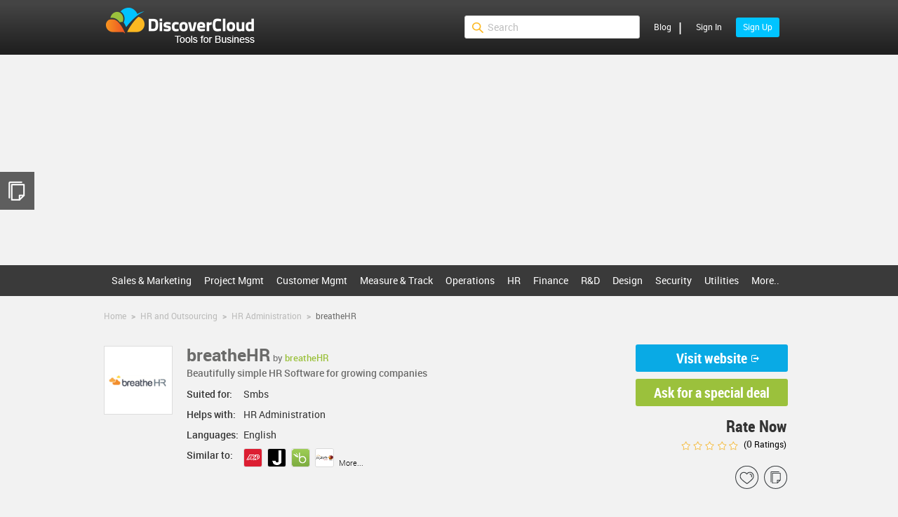

--- FILE ---
content_type: text/html; charset=utf-8
request_url: https://www.discovercloud.com/products/breathehr
body_size: 34259
content:
<!DOCTYPE HTML PUBLIC "-//W3C//DTD HTML 4.01//EN" "http://www.w3.org/TR/html4/strict.dtd">
<html lang="en">
<head>
     <meta property='application-name' content='discovercloud' />
    <meta property='og:site_name' content='discovercloud' />
    <meta property='fb:app_id' content='560500297465653' />
    
    <meta name="viewport" content="width=device-width, initial-scale=1 , minimum-scale=1, maximum-scale=1">
    <meta name='title' content='breatheHR Software Reviews, Pricing & Alternatives - DiscoverCloud' />
    <meta property='og:title' content='breatheHR Reviews, Pricing,  Alternatives | DiscoverCloud' />
                <meta name='description' content='Information about breatheHR including independent reviews; ratings. Comparisons; alternatives to breatheHR from other HR Administration' />
                <meta property='og:description' content='Information about breatheHR including independent reviews; ratings. Comparisons; alternatives to breatheHR from other HR Administration' />
        <meta property='og:image' content='https://chekktstaticcontent.blob.core.windows.net/runtimecontent/companyfiles/15618/10272/thumbnail.png?v1306864495319089490' />
        <meta property='vr:image' content='https://chekktstaticcontent.blob.core.windows.net/runtimecontent/companyfiles/15618/10272/thumbnail.png?v1306864495319089490' />
        <meta name="twitter:card" content="summary">
        <meta name="twitter:site" content="@dicover_cloud">
        <meta name="twitter:image" content="https://chekktstaticcontent.blob.core.windows.netruntimecontent/companyfiles/15618/10272/thumbnail.png?v1306864495319089490">
    <meta property='og:type' content='article' />
    <meta name='thumbnail' content='https://chekktstaticcontent.blob.core.windows.net/runtimecontent/companyfiles/15618/10272/thumbnail.png?v1306864495319089490' />

        <meta name="keywords" content="breatheHR, breatheHR,  discovercloud.com, www.discovercloud.com,reviews,CRM, HR, PMS, BI, ERP, CMS">
    <title>breatheHR | DiscoverCloud</title>
    

           <link href="/style_bundles/cross_site_css_files?v=WLr_WwIgiJWtAoZRwZA3EoviW1Gy4xTO03hioP4_Qpk1" rel="stylesheet"/>

    <script type="text/javascript" src="/script_bundles/default_external_libraries?v=E1jYi9LQetrX2Gj-G2P1OFLx6HLh7_bQliTC1PfszG41" defer></script>
<script type="text/javascript" src="/script_bundles/chekkt_angular_shared_scripts?v=qdygP9yD2y3cWo4SRmqNTlyZoRHIkvaRZ4P6Oh0m_fM1" defer></script>
<script type="text/javascript" src="/script_bundles/layout_templates?v=QNsT2Zy3MvDnZ7iPy4L08Z1iCmaXO_LT4rsk3j5gL_g1" defer></script>

    
    
</head>
<body id="ng-app" ng-app="cktWebapp" xmlns:ng="http://angularjs.org" ng-cloak >
  <!-- Globals JS Constants initialised by Razor-->
     <script type="text/javascript">
         var CKT_DEFAULT_ACCOUNT_PICTURE_URL = 'runtimecontent/usersfiles/profilepictures/anonymous-user.jpg?v2';
   </script>
    <!--End Globals-->
    <!-- InstrumentationKey -->
       <script type="text/javascript">
           var appInsights = window.appInsights || function (config) {
               function r(config) { t[config] = function () { var i = arguments; t.queue.push(function () { t[config].apply(t, i) }) } } var t = { config: config }, u = document, e = window, o = "script", s = u.createElement(o), i, f; for (s.src = config.url || "//az416426.vo.msecnd.net/scripts/a/ai.0.js", u.getElementsByTagName(o)[0].parentNode.appendChild(s), t.cookie = u.cookie, t.queue = [], i = ["Event", "Exception", "Metric", "PageView", "Trace"]; i.length;) r("track" + i.pop()); return r("setAuthenticatedUserContext"), r("clearAuthenticatedUserContext"), config.disableExceptionTracking || (i = "onerror", r("_" + i), f = e[i], e[i] = function (config, r, u, e, o) { var s = f && f(config, r, u, e, o); return s !== !0 && t["_" + i](config, r, u, e, o), s }), t
           }({
               instrumentationKey: "6d0c6dbd-44ae-4f64-a4a0-17d4d2c1eb2d"
           });

           window.appInsights = appInsights;
           appInsights.trackPageView();

                appInsights.clearAuthenticatedUserContext();
        </script>
    <!-- End InstrumentationKey -->
    <!-- Facebook SDK -->
                <script>
              var FB_NS='discovercloud';
              window.fbAsyncInit = function() {
                FB.init({
                  appId: 560500297465653,
                  xfbml      : true,
                  version    : 'v2.6'
                });
              };

              (function(d, s, id){
                 var js, fjs = d.getElementsByTagName(s)[0];
                 if (d.getElementById(id)) {return;}
                 js = d.createElement(s); js.id = id;
                 js.src = "//connect.facebook.net/en_US/sdk.js";
                 fjs.parentNode.insertBefore(js, fjs);
               }(document, 'script', 'facebook-jssdk'));
                </script>

    <!-- End FacebookSDK -->
    <!-- LinkinSDK -->
    
    <!-- End LinkinSDK -->
    <!-- Google Tag Manager -->
            <noscript><iframe src="//www.googletagmanager.com/ns.html?id=GTM-58ZL78" height="0" width="0" style="display:none;visibility:hidden"></iframe></noscript>
            <script>
                (function (w, d, s, l, i) {
                    w[l] = w[l] || [];
                    w[l].push({ 'gtm.start': new Date().getTime(), event: 'gtm.js' });
                    var f = d.getElementsByTagName(s)[0], j = d.createElement(s), dl = l != 'dataLayer' ? '&l=' + l : '';
                    j.async = true;
                    j.src = '//www.googletagmanager.com/gtm.js?id=' + i + dl; f.parentNode.insertBefore(j, f);
                })(window, document, 'script', 'dataLayer', 'GTM-58ZL78');
            </script>

    <!-- End Google Tag Manager -->

    <!-- intercom chat widget-->

    <!-- end chat widget -->
    <!-- Header -->

    <div>

     
        <div class="ckt-login-popup-wrapper" ng-show="signUpTriggerModel.IsShowSignupTriggerMonkey" ng-controller="SignUpTriggerController">
          <div class="ckt-signup-trigger-popup">
            <div class="ckt-signup-trigger-popup-inner-container">
                <div class="ckt-close-btn" ng-click="signUpTriggerModel.IsShowSignupTriggerMonkey = false">X</div>
                <div class="ckt-signup-trigger-monkey"></div>

                <h2>{{signUpTriggerModel.ShowSignUpMessage1}}</h2>
                <p>{{signUpTriggerModel.ShowSignUpMessage2}}</p>

                <button class="ckt-btn ckt-blue" ng-click="signUpTriggerMethods.ShowSignUpPopup(signUpTriggerModel.SignUpTriggerModel)">
                    Sign Up
                </button>
                <div class="ckt-span-container">
                    <span>Already have an account?</span>
                    <a ng-click="signUpTriggerMethods.ShowSignInPopup(signUpTriggerModel.SignUpTriggerModel)"> Sign In</a>
                </div>
            </div>
        </div>
    </div>
   
     </div>

        <div id="header">
                <div class="ckt-header-inner-wrapper clearfix">
                    <a class="ckt-logo" href="/">$s</a>

                    <div class="ckt-login" ng-init="isUserMenuOpened = false" ng-class="isUserMenuOpened ? 'ckt-is-open' : 'ckt-is-close'" >
                         <div class="ckt-login-btn ckt-mobile" ng-click="isUserMenuOpened = !isUserMenuOpened; isSiteMenuOpened = false"></div>
                         <div ng-controller="LoginController" id="LoginSlider">
    <div ng-init="socialLoginIsOpen = false">
        <ul ng-if="LoggedInUserInfo.UserName" ng-mouseenter="loginModel.ShowUserDropdown=true" ng-mouseleave="loginModel.ShowUserDropdown=false" class="ckt-user-menu">
            <li class="ckt-account-link">
                <a class="ckt-menu-link"><span class="ckt-user-name" title="{{LoggedInUserInfo.FirstName}}"><img alt="User image" ng-src="{{LoggedInUserInfo.AccountPictureURL}}" width="29" height="29" />Hi {{LoggedInUserInfo.FirstName|createSubstring:7}}!</span></a>
                <div class="ckt-account-popup-wrapper" ng-show="loginModel.ShowUserDropdown">
                    <div class="ckt-account-popup">
                        <a ng-show="loginModel.IsMerchant" href="/get-featured">Get featured<em> - NEW</em></a>
                        <a ng-show="loginModel.IsMerchant" href="/campaign">Advertise<em> - NEW</em></a>
                        <a ng-show="!loginModel.IsExpert" href="/expert/register">Register as an expert<em> - NEW</em></a>
                        
                        <a ng-show="loginModel.IsExpert" href="/expert/profile">Expert zone</a>
                        <a ng-show="loginModel.IsMerchant" ng-click="loginMethods.LinkToMerchant()">Vendor zone</a>
                        <a ng-click="loginMethods.LinkToSavedProducts()">Saved apps</a>
                        
                        <a ng-click="loginMethods.LinkToVendorProfile()">Profile</a>
                        <a ng-show="!loginModel.IsMerchant" href="/become-a-vendor">Become a vendor</a>
                        <a href="/blog" class="ckt-mobile" title="DiscoverCloud BLOG">Blog</a>
                        <a ng-click="loginMethods.ShowPopup('signout')" class="ckt-sign-out-link"><span>Sign out</span></a>
                    </div>
                </div>
            </li>
        </ul>
        <ul ng-if="!LoggedInUserInfo.UserName" class="ckt-login-links">
            <li><a ng-click="loginMethods.ShowPopup('signin');loginModel.IsAnimated='true'" class="ckt-sign-in ckt-hide-on-load"><span>Sign In</span></a></li>
            <li><a ng-click="loginMethods.ShowPopup('signup');loginModel.IsAnimated='true'" class="ckt-sign-up ckt-hide-on-load"><span>Sign Up</span></a></li>
        </ul>

        <div class="ckt-login-popup-wrapper ckt-hide-on-load" ng-class="{'ckt-active-animation-item':loginModel.Action =='signin' && loginModel.IsAnimated=='true', 'ckt-hide-item':loginModel.Action !='signin'}">
            <div class="ckt-login-popup-wrapper-transparent" ng-click="loginMethods.ClosePopup($event);"></div>
            <div ng-if="loginModel.Action =='signin'">

                <div class="ckt-login-outer-popup">
                    <div ng-show="loginModel.IsSignInPopupLoading">
                        <div id="signinPreloaderGrayBox" class="ckt-preloader-gray-box"></div>
                        
                        <div class="uil-ring-css"><div></div></div>
                    </div>

                    <div class="ckt-login-popup-inner-wrapper">

                        <div class="ckt-close ckt-right" ng-hide="loginModel.RedirectToHome">
                            <a ng-click="loginMethods.ClosePopup($event)">X</a>
                        </div>
                        <div class="ckt-close ckt-right" ng-show="loginModel.RedirectToHome">
                            <a ng-click="loginMethods.RedirectHome()">X</a>
                        </div>
                        <div class="ckt-title-wrapper">
                            <h2>Sign In</h2>
                        </div>



                        
                        <div class="social-login ckt-login-desktop ckt-display-table">
                            <span x-ng-repeat="externalLoginProvider in loginModel.ExternalLoginProviders">
                                <a ng-if="externalLoginProvider.name =='LinkedIn'" ng-click="loginMethods.ExternalLogin(externalLoginProvider.url)"
                                   class="ckt-social-button {{externalLoginProvider.name}}">Sign In Via {{externalLoginProvider.name}}</a>
                            </span>
                        </div>


                        <div class="ckt-show-more ckt-login-desktop" ng-class="socialLoginIsOpen ? 'ckt-is-open':'ckt-is-close'"
                             ng-click="socialLoginIsOpen = !socialLoginIsOpen">More options</div>

                        
                        <div class="social-login" ng-class="socialLoginIsOpen ? 'ckt-is-open':'ckt-is-close'">
                            <div class="social-login">
                                <span x-ng-repeat="externalLoginProvider in loginModel.ExternalLoginProviders">
                                    <a ng-if="externalLoginProvider.name =='LinkedIn'" ng-click="loginMethods.ExternalLogin(externalLoginProvider.url)"
                                       class="ckt-login-mobile ckt-social-button {{externalLoginProvider.name}}"><span class="ckt-text-wrapper">Via {{externalLoginProvider.name}}</span></a>
                                </span>

                                <span x-ng-repeat="externalLoginProvider in loginModel.ExternalLoginProviders">
                                    <a ng-if="externalLoginProvider.name !='LinkedIn'" ng-click="loginMethods.ExternalLogin(externalLoginProvider.url)"
                                       class="ckt-social-button {{externalLoginProvider.name}}"><span class="ckt-text-wrapper">Via {{externalLoginProvider.name}}</span></a>
                                </span>

                            </div>
                        </div>

                        <div class="social-login-line">
                            <h2>or</h2>
                        </div>

                        <div class="ckt-form-wrapper">
                            <form name="loginForm">
                                <div class="ckt-input-wrapper">
                                    <span class="ckt-error" ng-show="loginModel.Error">{{loginModel.Error}}</span>
                                    <div class="ckt-validation-input" ckt-error-display="Valid Email Required" ckt-default-value="Email *" ckt-name="email" ckt-value="loginModel.Username" ckt-inputtype="email" ckt-required-value="true" ckt-errors-array="loginModel.ErrorHook.loginErrors"></div>
                                    <div class="ckt-validation-input" ckt-error-display="Password Required, min length 6 chars, a-z and 0-9" ckt-default-value="Password *"  ckt-name="password" ckt-minchars="5" ckt-value="loginModel.Password" ckt-inputtype="password" ckt-required-value="true" ckt-errors-array="loginModel.ErrorHook.loginErrors"></div>
                                    <div class="ckt-btn-wrapper">
                                        <input class="ckt-blue-btn" type="submit" ng-click="loginMethods.LoginUser('ProductPage')" ng-disabled="loginForm.$invalid" value="Sign In" />
                                    </div>
                                </div>
                                <div class="ckt-links-wrapper ckt-center ckt-login-desktop">
                                    <a class="ckt-sign-up" ng-click="loginMethods.ShowPopup('forgotpassword')">Forgot your password?</a>
                                    <span class="ckt-signin-divider"> | </span> <span>Dont have an account? </span>
                                    <a class="ckt-sign-up" ng-click="loginMethods.ShowPopup('signup');loginModel.IsAnimated='false'">Sign Up</a>
                                </div>
                                <div class="ckt-links-wrapper ckt-center ckt-login-mobile">
                                    <div>
                                        <span>Dont have an account? <a class="ckt-sign-up" ng-click="loginMethods.ShowPopup('signup');loginModel.IsAnimated='false'"> Sign Up</a></span>
                                    </div>
                                    <a class="ckt-sign-up" ng-click="loginMethods.ShowPopup('forgotpassword')">Forgot your password?</a>
                                </div>
                            </form>
                        </div>

                        <div class="ckt-form-wrapper ckt-verified-wrapper" ng-show="!loginModel.IsUserVerified">
                            <div class="ckt-input-wrapper">
                                <div class="ckt-btn-wrapper">
                                    <input class="ckt-verified-btn" type="button" value="Resend verification email" ng-click="loginMethods.ResendVerificationEmail()" />
                                </div>
                            </div>
                        </div>


                    </div>
                </div>
            </div>
        </div>

        <div class="ckt-login-popup-wrapper ckt-hide-on-load" ng-class="{'ckt-active-animation-item':loginModel.Action =='signup' && loginModel.IsAnimated=='true','ckt-hide-item':loginModel.Action !='signup'}">
            <div class="ckt-login-popup-wrapper-transparent" ng-click="loginMethods.ClosePopup($event);"></div>
            <div ng-if="loginModel.Action =='signup'">

                <div class="ckt-login-outer-popup">
                    <div ng-show="loginModel.IsSignUpPopupLoading">
                        <div id="loginPreloaderGrayBox" class="ckt-preloader-gray-box"></div>
                        
                        <div class="uil-ring-css"><div></div></div>
                    </div>
                    <div class="ckt-login-popup-inner-wrapper">
                        <form name="registerForm">
                            <div class="ckt-close ckt-right" ng-hide="loginModel.RedirectToHome">
                                <a ng-click="loginMethods.ClosePopup($event)">X</a>
                            </div>
                            <div class="ckt-close ckt-right" ng-show="loginModel.RedirectToHome">
                                <a ng-click="loginMethods.RedirectHome()">X</a>
                            </div>
                            <div class="ckt-title-wrapper">
                                <h2>Sign Up</h2>
                            </div>

                            
                            <div class="social-login  ckt-login-desktop ckt-display-table">
                                <span x-ng-repeat="externalLoginProvider in loginModel.ExternalLoginProviders">
                                    <a ng-if="externalLoginProvider.name =='LinkedIn'" ng-click="loginMethods.ExternalLogin(externalLoginProvider.url)"
                                       class="ckt-social-button {{externalLoginProvider.name}}">Sign Up Via {{externalLoginProvider.name}}</a>
                                </span>
                            </div>

                            <div class="ckt-show-more  ckt-login-desktop" ng-class="socialLoginIsOpen ? 'ckt-is-open':'ckt-is-close'"
                                 ng-click="socialLoginIsOpen = !socialLoginIsOpen">More options</div>
                            
                            <div class="social-login" ng-class="socialLoginIsOpen ? 'ckt-is-open':'ckt-is-close'">
                                <div class="social-login">
                                    <span x-ng-repeat="externalLoginProvider in loginModel.ExternalLoginProviders">
                                        <a ng-if="externalLoginProvider.name =='LinkedIn'" ng-click="loginMethods.ExternalLogin(externalLoginProvider.url)"
                                           class="ckt-login-mobile ckt-social-button  {{externalLoginProvider.name}}"><span class="ckt-text-wrapper"> Via {{externalLoginProvider.name}}</span></a>
                                    </span>

                                    <span x-ng-repeat="externalLoginProvider in loginModel.ExternalLoginProviders">
                                        <a ng-if="externalLoginProvider.name !='LinkedIn'" ng-click="loginMethods.ExternalLogin(externalLoginProvider.url)"
                                           class="ckt-social-button {{externalLoginProvider.name}}"><span class="ckt-text-wrapper"> Via {{externalLoginProvider.name}}</span></a>
                                    </span>
                                </div>
                            </div>


                            <div class="social-login-line">
                                <h2>or</h2>
                            </div>


                            <div class="ckt-form-wrapper">
                                <span class="ckt-error" ng-show="loginModel.Error">{{loginModel.Error}}</span>
                                <div class="ckt-validation-input" ckt-error-display="First Name Required" ckt-default-value="First Name *" ckt-restrict="{{loginModel.NameValidationPattern}}" ckt-name="firstname" ckt-label="First Name:" ckt-value="loginModel.FirstName" ckt-required-value="true" ckt-errors-array="loginModel.ErrorHook.registerErrors"></div>
                                <div class="ckt-validation-input" ckt-error-display="Last Name Required" ckt-default-value="Last Name *" ckt-restrict="{{loginModel.NameValidationPattern}}" ckt-name="lastname" ckt-label="Last Name:" ckt-value="loginModel.LastName" ckt-required-value="true" ckt-errors-array="loginModel.ErrorHook.registerErrors"></div>
                                <div ng-class='{"ckt-invalid-input":loginModel.UserNameError}'>
                                    <div class="ckt-validation-input" ckt-error-display="Valid Email Required" ckt-name="email" ckt-label="Email:" ckt-default-value="Email *" ckt-value="loginModel.Username" ckt-inputtype="email" ckt-required-value="true" ckt-errors-array="loginModel.ErrorHook.registerErrors"></div>
                                    <span class="ckt-error" ng-show="loginModel.UserNameError">{{loginModel.UserNameError}}</span>
                                </div>
                                <div ng-class='{"ckt-invalid-input":loginModel.PasswordError}'>
                                    <div class="ckt-validation-input" ckt-error-display="Password Required, min length 6 chars, chars a-z and 0-9" ckt-default-value="Password *" ckt-validate-pattern="{{loginModel.PasswordValidationPattern}}" ckt-name="password" ckt-minchars="5" ckt-label="Password:" ckt-value="loginModel.Password" ckt-inputtype="password" ckt-required-value="true" ckt-errors-array="loginModel.ErrorHook.registerErrors"></div>
                                    <span class="ckt-error" ng-show="loginModel.PasswordError">{{loginModel.PasswordError}}</span>
                                </div>
                                <div class="ckt-btn-wrapper">
                                    <input class="ckt-blue-btn" type="submit" ng-click="loginMethods.RegisterUser()" ng-disabled="registerForm.$invalid ||loginModel.DisableRegisterButton==false" value="Sign Up" />
                                </div>
                                <div class="ckt-links-wrapper">
                                    <span>Already have an account? </span> <a ng-click="loginMethods.ShowPopup('signin');loginModel.IsAnimated='false'">Sign In</a>
                                </div>
                            </div>


                        </form>
                    </div>
                </div>
            </div>
        </div>

        <div class="ckt-popup-wrapper ckt-hide-on-load" ng-show="loginModel.Action =='signout'">
            <div ng-if="loginModel.Action =='signout'">

                <div class="ckt-login-popup ckt-signout-popup">
                    <div class="ckt-signuot-popup-inner-wrapper">

                        <div class="ckt-title-signout-wrapper">
                            <h2 class="ckt-page-title">Sign Out</h2>
                        </div>
                        <span>Are you sure you want to sign out?</span>
                        <div class="fixed-button">
                            <input class="ckt-btn ckt-blue" type="button" ng-click="loginMethods.LogoutUser()" value="Ok" />
                            <input class="ckt-btn ckt-grey" type="button" ng-click="loginMethods.ClosePopup()" value="Cancel" />
                        </div>
                    </div>

                </div>


            </div>
        </div>
        

        <div class="ckt-popup-wrapper ckt-hide-on-load" ng-show="loginModel.Action =='forgotpassword'">
            <div ng-if="loginModel.Action =='forgotpassword'">
                <div class="ckt-login-popup  ckt-forgot-your-password-popup">
                    <div class="ckt-forgot-your-password-popup-inner-wrapper">
                        <div class="ckt-close ckt-right" ng-hide="loginModel.RedirectToHome">
                            <a ng-click="loginMethods.ClosePopup()">X</a>
                        </div>
                        <div class="ckt-close ckt-right" ng-show="loginModel.RedirectToHome">
                            <a ng-click="loginMethods.RedirectHome()">X</a>
                        </div>
                        <h2 class="ckt-page-title">Forgot Your Password?</h2>
                        <p>Please enter your email address:</p>
                        <form name="forgotpasswordForm">
                            <span class="ckt-error" ng-show="loginModel.Error">{{loginModel.Error}}</span>
                            <div class="ckt-validation-input" ckt-error-display="Valid Email Required" ckt-default-value="Email *" ckt-name="email" ckt-value="loginModel.Username" ckt-inputtype="email" ckt-required-value="true" ckt-errors-array="loginModel.ErrorHook.forgotPasswordErrors"></div>
                            <div class="fixed-button">
                                <input class="ckt-btn ckt-blue" type="submit" ng-click="loginMethods.ForgotPassword()" ng-disabled="forgotpasswordForm.$invalid || loginModel.DisableForgotPasswordButton" value="Submit" />
                                <a class="ckt-back-btn" ng-click="loginMethods.ShowPopup('signin')">Back to sign in</a>
                            </div>
                        </form>

                    </div>

                </div>
            </div>
        </div>

        <div class="ckt-popup-wrapper ckt-hide-on-load" ng-show="loginModel.Action =='changepassword'">
            <div ng-if="loginModel.Action=='changepassword'">
                <div class="ckt-login-popup ckt-change-password-popup">
                    <div class="ckt-close ckt-right">
                        <a ng-click="loginMethods.ClosePopup()">X</a>
                    </div>
                    <h2 class="ckt-page-title">Reset Password</h2>
                    <form name="resetpassword">
                        <span class="ckt-password-error" ng-show="loginModel.PasswordValidationError">{{loginModel.PasswordValidationError}}</span>
                        <div class="ckt-validation-input" ckt-error-display="Password Required, min length 6 chars, chars a-z and 0-9" ckt-validate-pattern="{{loginModel.PasswordValidationPattern}}" ckt-name="newpassword" ckt-minchars="5" ckt-label="New Password:" ckt-value="loginModel.NewPassword" ckt-inputtype="password" ckt-required-value="true" ckt-errors-array="loginModel.ErrorHook.changepassword2"></div>
                        <div class="ckt-validation-input" ckt-error-display="Password Required, min length 6 chars, chars a-z and 0-9" ckt-validate-pattern="{{loginModel.PasswordValidationPattern}}" ckt-name="repeatpassword" ckt-minchars="5" ckt-label="Confirm New Password:" ckt-value="loginModel.RepeatPassword" ckt-inputtype="password" ckt-required-value="true" ckt-errors-array="loginModel.ErrorHook.changepassword2"></div>
                        <div class="fixed-button">
                            <input class="ckt-btn ckt-orange" type="submit" ng-click="loginMethods.ResetPassword()" ng-disabled="resetpassword.$invalid" value="Change" />
                        </div>
                    </form>
                </div>
            </div>
        </div>

        <div class="ckt-popup-wrapper ckt-hide-on-load" ng-show="loginModel.Action=='thankyou'">
            <div ng-if="loginModel.Action=='thankyou'">
                <div class="ckt-login-popup  ckt-forgot-your-password-popup">
                    <div class="ckt-forgot-your-password-popup-inner-wrapper">
                        <div class="ckt-close ckt-right">
                            <a ng-click="loginMethods.ClosePopup()">X</a>
                        </div>
                        <h2 class="ckt-page-title">Thank you!</h2>
                        <h3>Your request has been received!</h3>
                        <p>You will receive an email shortly with a link to reset your password.</p>
                    </div>

                </div>
            </div>
        </div>

        <div class="ckt-popup-wrapper ckt-hide-on-load" ng-if="loginModel.Action=='showpremiumpromopopup'">
            <div ng-if="loginModel.Action=='showpremiumpromopopup'">
                <div class="ckt-login-popup ckt-premium-popup-container">
                    <div class="ckt-premium-popup">
                        <div class="ckt-premium-popup-top">
                            <div class="ckt-close ckt-right">
                                <a ng-click="loginMethods.ClosePopup()">X</a>
                            </div>
                            <div style="clear:both;padding:0;"></div>
                            <div class="ckt-popup-title">{{LoggedInUserInfo.FirstName}} Welcome Back!</div>
                            <h2>Are you looking to drive quality <br />traffic to your products?</h2>
                            <p>Build strong brand awareness and generate<br />leads with DiscoverCloud Premium.</p>
                            <a ng-click="loginMethods.ClosePopup()" href="/premium-info">Learn more</a>
                            <label><input type="checkbox" ng-change="loginMethods.UpdateNewsPopUpCookie()" ng-model="loginModel.NotShowNewsPopup" />&nbsp;&nbsp;Don't show this message again</label>
                        </div>
                        <div class="ckt-premium-popup-bottom">
                            <p>Some of our vendors:</p>
                            <div class="ckt-premium-popup-bottom-image"></div>
                        </div>

                    </div>
                </div>
            </div>
        </div>
    </div>


    <div class="ckt-login-popup-wrapper ckt-ebook-popup-wrapper" ng-show="loginModel.EBookShowQuickPopup==true">
        <div ng-show="loginModel.IsLoading==true">
            <div class="ckt-preloader-gray-box"></div>
            <div class="uil-ring-css"><div></div></div>
        </div>
        <div class="ckt-signup-trigger-popup ckt-ebook-signup-trigger-popup">
            <div class="ckt-signup-trigger-popup-inner-container ckt-ebook-signup-trigger-popup-inner-container">
                <div class="ckt-close-btn" ng-click="loginModel.EBookShowQuickPopup=false">X</div>
                <h2>{{loginModel.EBookTitle}}  </h2>
                <p>{{loginModel.EBookSubTitle}}  </p>
                <div class="ckt-left-side">
                    <div class="ckt-signup-trigger-monkey-ebook-container">
                        <div class="ckt-signup-trigger-monkey-ebook-img">
                            <img ng-src="{{loginModel.EBookCoverURL}}" />
                        </div>
                    </div>
                </div>
                <div class="ckt-right-side">
                    <div class="ckt-ebook-popup-text">Get my FREE Ebook using</div>
                    <div class="social-login">
                        <span x-ng-repeat="externalLoginProvider in loginModel.ExternalLoginProviders">
                            <a ng-if="externalLoginProvider.name !='Microsoft'" ng-click="loginMethods.ExternalLogin(externalLoginProvider.url)"
                                class="ckt-social-button {{externalLoginProvider.name}}"></a>
                        </span>
                    </div>
                    <div class="ckt-ebook-popup-text">Or through my Email</div>
                    <form name="registerQuickForm">
                        <div class="ckt-form-inner-container">
                            <div class="ckt-validation-input" ckt-error-display="First Name Required"
                                 ckt-default-value="First Name *"
                                 ckt-restrict="{{loginModel.NameValidationPattern}}"
                                 ckt-name="firstname" ckt-label="Full Name:"
                                 ckt-value="loginModel.FullName" ckt-required-value="true"
                                 ckt-errors-array="loginModel.ErrorHook.registerErrors"></div>
                            <div ng-class='{"ckt-invalid-input":loginModel.UserNameError}'>
                                <div class="ckt-validation-input" ckt-error-display="Valid Email Required" ckt-name="email" ckt-label="Email:" ckt-default-value="Email *" ckt-value="loginModel.Username" ckt-inputtype="email" ckt-required-value="true" ckt-errors-array="loginModel.ErrorHook.registerErrors"></div>
                                <span class="ckt-error" ng-show="loginModel.UserNameError">{{loginModel.UserNameError}}</span>
                            </div>
                        </div>

                        <button class="ckt-btn ckt-blue" ng-disabled="registerQuickForm.$invalid ||loginModel.DisableRegisterButton==false" ng-click="loginMethods.RegisterUserQuick()">
                            Get my FREE Ebook now
                        </button>
                    </form>
                        <div class="ckt-span-container">
                            <span>Already have an account?</span>
                            <a ng-click="loginMethods.ShowPopup('signin');loginModel.IsAnimated='false';loginModel.EBookShowQuickPopup=false;"> Sign In</a>
                        </div>
</div>
            </div>
        </div>
    </div>



    <div class="ckt-popup-wrapper" ng-if="loginModel.EBookShowPopup==true">
            <div class="ckt-ebook-popup-outer-container">
                <div class="ckt-ebook-popup-inner-container">
                        <div class="ckt-close-btn ckt-right">
                            <a ng-click="loginModel.EBookShowPopup=false">X</a>
                        </div>
                       <div class="ckt-ebook-title">{{loginModel.EBookTitle}}</div>
                        <div class="ckt-ebook-image-container">
                            <img ng-src="{{loginModel.EBookCoverURL}}" />
                        </div>
                        <input class="ckt-btn ckt-blue" type="button" ng-click="loginMethods.DownloadEBook()" value="Download" />
                        
                </div>
            </div>
    
    </div>
   
</div>
<script type="text/javascript" src="/script_bundles/login_scripts?v=GQik6PA7hH8t1Favktu_B1F2NykNuF9luMARiz4TRFY1" defer></script>

                    </div>
                    <span class="ckt-login-sep ckt-desktop">
                        <span class="ckt-header-blog-link"><a href="/blog" title="DiscoverCloud BLOG">Blog</a>
                        </span><span class="">|</span>
                    </span>
                    
                    <div class="ckt-mobile-quick-search-icon ckt-mobile"
                         ng-init="isMobileQuickSearchOpened = false"
                         ng-click="isMobileQuickSearchOpened = !isMobileQuickSearchOpened"
                         ng-class="isMobileQuickSearchOpened ? 'ckt-is-open' : 'ckt-is-close'"></div>
                    <div class="ckt-quick-search-container ckt-right"  ng-class="isMobileQuickSearchOpened ? 'ckt-is-open' : 'ckt-is-close'" >
                        <div class="ckt-search-inner-container"   ng-controller="GlobalSearchController" ng-init="globalSearchMethods.IsQuickSearch(true)">
                            <div class="ckt-quick-search-wrapper">
                                <button ng-click="globalSearchMethods.OnSubmitFiltersSearch()"  class="ckt-quick-search-icon"></button>
                                <div class="ckt-quick-search-input-row" >
                                    <input class="ckt-input ckt-home-search-input ckt-quick-search-input" type="text" ng-model="globalSearchModel.SearchContent" ng-change="globalSearchMethods.ValidateSearchContent()" placeholder="Search" />
                                    
                                    <ul class="ckt-search-list-items" ng-show="!globalSearchModel.CloseSearchAutoCompleteBox && globalSearchModel.SearchContent.length!=0" >
                                        <li class="ckt-search-top-item">
                                            <a ng-click="globalSearchMethods.OnSubmitFiltersSearch()" class="ckt-search-item-autocomplete">Search for "<span class="ckt-autocomplete-search-query">{{globalSearchModel.SearchContent|replaceAndSign|limitTo:27}}</span>"</a>
                                        </li>
                                        <div class="ckt-search-seperetor"  ng-show="quickFilteredResults.length>0">Products</div>
                                        <li class="ckt-autocomplete-item" ng-repeat="product in quickFilteredResults =globalSearchModel.ProductAutoCompleteViewModel track by $id($index) ">
                                            <a class="ckt-search-item-autocomplete" ng-click="globalSearchMethods.SetSelectedSearchItem(product.ProductName)">
                                                <img width="20" height="20" ng-src="{{globalSearchModel.StaticContentUrl+ '/'+product.LogoURL}}" />
                                                <div class="ckt-search-item-warrper" ng-bind-html="product.ProductName|replaceSelectedCharsToBold:globalSearchModel.SearchContent:product.ProductName"> </div>
                                            </a>
                                        </li>
                                        <div class="ckt-search-seperetor"  ng-show="(quickFilteredCategoriesResults=(categoriesModel.CategoryViewModelList |CategoriesFilter: globalSearchModel.SearchContent:2)).length>0 && !globalSearchModel.SelectedCategory">Categories</div>
                                        <li class="ckt-autocomplete-item ckt-search-category" ng-repeat='categoryName in quickFilteredCategoriesResults |filter: globalSearchModel.SelectedCategory'>
                                            <a class="ckt-search-item-autocomplete" ng-click="globalSearchMethods.NavigateToSelectedCategory(categoryName)" ng-bind-html="categoryName|replaceAndSign|replaceSelectedCharsToBold:globalSearchModel.SearchContent:categoryName"></a>
                                        </li>
                                    </ul>
                                </div>
                            </div>
                        </div>
                    </div>
                </div>

                <div id="site-menu">
    <div class="ckt-nav-menu-container ckt-desktop">
        <ul class="ckt-nav-menu-inner-container">
                    <li>
                    <a ng-class="{'ckt-nav-menu-selected': $root.SelectedMenuCategory == 3}" href="/categories/sales-and-marketing" title="Sales &amp; Marketing">Sales &amp; Marketing</a>
                        <ul class="ckt-nav-menu-dropdown-menu">
                            <li class="ckt-nav-menu-dropdown-menu-arrow"></li>
<li> <a  ng-class="{'ckt-nav-menu-selected': $root.SelectedCategoryID == 33}" href="/categories/email-marketing" title="Email Marketing">Email Marketing</a></li>
<li> <a  ng-class="{'ckt-nav-menu-selected': $root.SelectedCategoryID == 30}" href="/categories/campaign-management" title="Campaign Management">Campaign Management</a></li>
<li> <a  ng-class="{'ckt-nav-menu-selected': $root.SelectedCategoryID == 32}" href="/categories/marketing-automation" title="Marketing Automation">Marketing Automation</a></li>
<li> <a  ng-class="{'ckt-nav-menu-selected': $root.SelectedCategoryID == 141}" href="/categories/content-marketing" title="Content Marketing">Content Marketing</a></li>
<li> <a  ng-class="{'ckt-nav-menu-selected': $root.SelectedCategoryID == 35}" href="/categories/seo-and-sem" title="SEO &amp; SEM">SEO &amp; SEM</a></li>
<li> <a  ng-class="{'ckt-nav-menu-selected': $root.SelectedCategoryID == 38}" href="/categories/social-media-marketing" title="Social Media Marketing">Social Media Marketing</a></li>
<li> <a  ng-class="{'ckt-nav-menu-selected': $root.SelectedCategoryID == 39}" href="/categories/affiliate-marketing" title="Affiliate Marketing">Affiliate Marketing</a></li>
<li> <a  ng-class="{'ckt-nav-menu-selected': $root.SelectedCategoryID == 26}" href="/categories/surveys-and-forms" title="Surveys &amp; Forms">Surveys &amp; Forms</a></li>
<li> <a  ng-class="{'ckt-nav-menu-selected': $root.SelectedCategoryID == 40}" href="/categories/ad-networks" title="Ad Networks">Ad Networks</a></li>
<li> <a  ng-class="{'ckt-nav-menu-selected': $root.SelectedCategoryID == 41}" href="/categories/ad-serving" title="Ad Serving">Ad Serving</a></li>
<li> <a  ng-class="{'ckt-nav-menu-selected': $root.SelectedCategoryID == 31}" href="/categories/event-management" title="Event Management">Event Management</a></li>
<li> <a  ng-class="{'ckt-nav-menu-selected': $root.SelectedCategoryID == 19}" href="/categories/sales-process-management" title="Sales Process Management">Sales Process Management</a></li>
<li> <a  ng-class="{'ckt-nav-menu-selected': $root.SelectedCategoryID == 20}" href="/categories/quotes-and-orders" title="Quotes &amp; Orders">Quotes &amp; Orders</a></li>
<li> <a  ng-class="{'ckt-nav-menu-selected': $root.SelectedCategoryID == 21}" href="/categories/document-generation" title="Document Generation">Document Generation</a></li>
<li> <a  ng-class="{'ckt-nav-menu-selected': $root.SelectedCategoryID == 22}" href="/categories/sales-intelligence" title="Sales Intelligence">Sales Intelligence</a></li>
<li> <a  ng-class="{'ckt-nav-menu-selected': $root.SelectedCategoryID == 23}" href="/categories/engagement-tools" title="Engagement Tools">Engagement Tools</a></li>
<li> <a  ng-class="{'ckt-nav-menu-selected': $root.SelectedCategoryID == 129}" href="/categories/pos" title="POS">POS</a></li>
<li> <a  ng-class="{'ckt-nav-menu-selected': $root.SelectedCategoryID == 88}" href="/categories/e_signature" title="E-Signature">E-Signature</a></li>

                        </ul>
                    </li>
                    <li>
                    <a ng-class="{'ckt-nav-menu-selected': $root.SelectedMenuCategory == 16}" href="/categories/project-management" title="Project Management">Project Mgmt</a>
                        <ul class="ckt-nav-menu-dropdown-menu">
                            <li class="ckt-nav-menu-dropdown-menu-arrow"></li>
<li> <a  ng-class="{'ckt-nav-menu-selected': $root.SelectedCategoryID == 112}" href="/categories/project-management-tools" title="Project Management Tools">Project Management Tools</a></li>
<li> <a  ng-class="{'ckt-nav-menu-selected': $root.SelectedCategoryID == 110}" href="/categories/chat-and-web-conferencing" title="Chat &amp; Web Conferencing">Chat &amp; Web Conferencing</a></li>
<li> <a  ng-class="{'ckt-nav-menu-selected': $root.SelectedCategoryID == 157}" href="/categories/board-management" title="Board Management">Board Management</a></li>
<li> <a  ng-class="{'ckt-nav-menu-selected': $root.SelectedCategoryID == 114}" href="/categories/knowledge-management" title="Knowledge Management">Knowledge Management</a></li>
<li> <a  ng-class="{'ckt-nav-menu-selected': $root.SelectedCategoryID == 111}" href="/categories/file-sharing-software" title="File Sharing Software">File Sharing Software</a></li>

                        </ul>
                    </li>
                    <li>
                    <a ng-class="{'ckt-nav-menu-selected': $root.SelectedMenuCategory == 4}" href="/categories/customer-management" title="Customer Management">Customer Mgmt</a>
                        <ul class="ckt-nav-menu-dropdown-menu">
                            <li class="ckt-nav-menu-dropdown-menu-arrow"></li>
<li> <a  ng-class="{'ckt-nav-menu-selected': $root.SelectedCategoryID == 24}" href="/categories/crm" title="CRM">CRM</a></li>
<li> <a  ng-class="{'ckt-nav-menu-selected': $root.SelectedCategoryID == 25}" href="/categories/help-desk" title="Help Desk">Help Desk</a></li>
<li> <a  ng-class="{'ckt-nav-menu-selected': $root.SelectedCategoryID == 27}" href="/categories/live-chat" title="Live Chat">Live Chat</a></li>
<li> <a  ng-class="{'ckt-nav-menu-selected': $root.SelectedCategoryID == 28}" href="/categories/scheduling" title="Scheduling">Scheduling</a></li>
<li> <a  ng-class="{'ckt-nav-menu-selected': $root.SelectedCategoryID == 29}" href="/categories/feedback-management" title="Feedback Management">Feedback Management</a></li>
<li> <a  ng-class="{'ckt-nav-menu-selected': $root.SelectedCategoryID == 34}" href="/categories/gamification-and-loyalty" title="Gamification &amp; Loyalty">Gamification &amp; Loyalty</a></li>

                        </ul>
                    </li>
                    <li>
                    <a ng-class="{'ckt-nav-menu-selected': $root.SelectedMenuCategory == 17}" href="/categories/measure-and-track" title="Measure &amp; Track">Measure &amp; Track</a>
                        <ul class="ckt-nav-menu-dropdown-menu">
                            <li class="ckt-nav-menu-dropdown-menu-arrow"></li>
<li> <a  ng-class="{'ckt-nav-menu-selected': $root.SelectedCategoryID == 115}" href="/categories/analytics-software" title="Analytics Software">Analytics Software</a></li>
<li> <a  ng-class="{'ckt-nav-menu-selected': $root.SelectedCategoryID == 116}" href="/categories/business-intelligence" title="Business Intelligence">Business Intelligence</a></li>
<li> <a  ng-class="{'ckt-nav-menu-selected': $root.SelectedCategoryID == 117}" href="/categories/data-visualization" title="Data Visualization">Data Visualization</a></li>
<li> <a  ng-class="{'ckt-nav-menu-selected': $root.SelectedCategoryID == 36}" href="/categories/competitive-intelligence" title="Competitive Intelligence">Competitive Intelligence</a></li>

                        </ul>
                    </li>
                    <li>
                    <a ng-class="{'ckt-nav-menu-selected': $root.SelectedMenuCategory == 15}" href="/categories/operations-and-workflow" title="Operations &amp; Workflow">Operations</a>
                        <ul class="ckt-nav-menu-dropdown-menu">
                            <li class="ckt-nav-menu-dropdown-menu-arrow"></li>
<li> <a  ng-class="{'ckt-nav-menu-selected': $root.SelectedCategoryID == 104}" href="/categories/business-process-management" title="Business Process Management">Business Process Management</a></li>
<li> <a  ng-class="{'ckt-nav-menu-selected': $root.SelectedCategoryID == 105}" href="/categories/digital-asset-management" title="Digital Asset Management">Digital Asset Management</a></li>
<li> <a  ng-class="{'ckt-nav-menu-selected': $root.SelectedCategoryID == 106}" href="/categories/erp" title="ERP">ERP</a></li>
<li> <a  ng-class="{'ckt-nav-menu-selected': $root.SelectedCategoryID == 107}" href="/categories/inventory-management" title="Inventory Management">Inventory Management</a></li>
<li> <a  ng-class="{'ckt-nav-menu-selected': $root.SelectedCategoryID == 108}" href="/categories/shipping-and-tracking" title="Shipping &amp; Tracking">Shipping &amp; Tracking</a></li>
<li> <a  ng-class="{'ckt-nav-menu-selected': $root.SelectedCategoryID == 109}" href="/categories/supply-chain-management" title="Supply Chain Management">Supply Chain Management</a></li>

                        </ul>
                    </li>
                    <li>
                    <a ng-class="{'ckt-nav-menu-selected': $root.SelectedMenuCategory == 7}" href="/categories/hr-and-outsourcing" title="HR &amp; Outsourcing">HR</a>
                        <ul class="ckt-nav-menu-dropdown-menu">
                            <li class="ckt-nav-menu-dropdown-menu-arrow"></li>
<li> <a  ng-class="{'ckt-nav-menu-selected': $root.SelectedCategoryID == 124}" href="/categories/outsourcing-platforms" title="Outsourcing Platforms">Outsourcing Platforms</a></li>
<li> <a  ng-class="{'ckt-nav-menu-selected': $root.SelectedCategoryID == 73}" href="/categories/applicant-tracking" title="Applicant Tracking">Applicant Tracking</a></li>
<li> <a  ng-class="{'ckt-nav-menu-selected': $root.SelectedCategoryID == 75}" href="/categories/hr-administration" title="HR Administration">HR Administration</a></li>
<li> <a  ng-class="{'ckt-nav-menu-selected': $root.SelectedCategoryID == 76}" href="/categories/salary-tools" title="Salary tools">Salary tools</a></li>
<li> <a  ng-class="{'ckt-nav-menu-selected': $root.SelectedCategoryID == 77}" href="/categories/performance-management" title="Performance Management">Performance Management</a></li>
<li> <a  ng-class="{'ckt-nav-menu-selected': $root.SelectedCategoryID == 78}" href="/categories/recruiting" title="Recruiting">Recruiting</a></li>
<li> <a  ng-class="{'ckt-nav-menu-selected': $root.SelectedCategoryID == 79}" href="/categories/learning-management-system" title="Learning Management System">Learning Management System</a></li>
<li> <a  ng-class="{'ckt-nav-menu-selected': $root.SelectedCategoryID == 80}" href="/categories/time-and-expense" title="Time &amp; Expense">Time &amp; Expense</a></li>

                        </ul>
                    </li>
                    <li>
                    <a ng-class="{'ckt-nav-menu-selected': $root.SelectedMenuCategory == 9}" href="/categories/accounting-and-finance" title="Accounting &amp; Finance">Finance</a>
                        <ul class="ckt-nav-menu-dropdown-menu">
                            <li class="ckt-nav-menu-dropdown-menu-arrow"></li>
<li> <a  ng-class="{'ckt-nav-menu-selected': $root.SelectedCategoryID == 81}" href="/categories/accounting" title="Accounting">Accounting</a></li>
<li> <a  ng-class="{'ckt-nav-menu-selected': $root.SelectedCategoryID == 82}" href="/categories/payment-processing" title="Payment Processing">Payment Processing</a></li>
<li> <a  ng-class="{'ckt-nav-menu-selected': $root.SelectedCategoryID == 83}" href="/categories/time-and-expenses" title="Time &amp; Expenses">Time &amp; Expenses</a></li>
<li> <a  ng-class="{'ckt-nav-menu-selected': $root.SelectedCategoryID == 85}" href="/categories/accounts-receivables" title="Accounts Receivables">Accounts Receivables</a></li>
<li> <a  ng-class="{'ckt-nav-menu-selected': $root.SelectedCategoryID == 86}" href="/categories/billing-and-invoicing" title="Billing &amp; Invoicing">Billing &amp; Invoicing</a></li>
<li> <a  ng-class="{'ckt-nav-menu-selected': $root.SelectedCategoryID == 87}" href="/categories/budgeting" title="Budgeting">Budgeting</a></li>

                        </ul>
                    </li>
                    <li>
                    <a ng-class="{'ckt-nav-menu-selected': $root.SelectedMenuCategory == 5}" href="/categories/software-development" title="Software Development">R&amp;D</a>
                        <ul class="ckt-nav-menu-dropdown-menu">
                            <li class="ckt-nav-menu-dropdown-menu-arrow"></li>
<li> <a  ng-class="{'ckt-nav-menu-selected': $root.SelectedCategoryID == 126}" href="/categories/usability-testing" title="Usability Testing">Usability Testing</a></li>
<li> <a  ng-class="{'ckt-nav-menu-selected': $root.SelectedCategoryID == 42}" href="/categories/api-tools" title="API Tools">API Tools</a></li>
<li> <a  ng-class="{'ckt-nav-menu-selected': $root.SelectedCategoryID == 43}" href="/categories/bug-trackers" title="Bug Trackers">Bug Trackers</a></li>
<li> <a  ng-class="{'ckt-nav-menu-selected': $root.SelectedCategoryID == 48}" href="/categories/development-tools" title="Development Tools">Development Tools</a></li>
<li> <a  ng-class="{'ckt-nav-menu-selected': $root.SelectedCategoryID == 49}" href="/categories/frameworks-and-libraries" title="Frameworks &amp; Libraries">Frameworks &amp; Libraries</a></li>
<li> <a  ng-class="{'ckt-nav-menu-selected': $root.SelectedCategoryID == 50}" href="/categories/ftp" title="FTP">FTP</a></li>
<li> <a  ng-class="{'ckt-nav-menu-selected': $root.SelectedCategoryID == 52}" href="/categories/mobile-development" title="Mobile Development">Mobile Development</a></li>
<li> <a  ng-class="{'ckt-nav-menu-selected': $root.SelectedCategoryID == 53}" href="/categories/testing-and-analytics" title="Testing &amp; Analytics">Testing &amp; Analytics</a></li>
<li> <a  ng-class="{'ckt-nav-menu-selected': $root.SelectedCategoryID == 56}" href="/categories/web-development" title="Web Development">Web Development</a></li>

                        </ul>
                    </li>
                    <li>
                    <a ng-class="{'ckt-nav-menu-selected': $root.SelectedMenuCategory == 18}" href="/categories/design-and-multimedia" title="Design &amp; Multimedia">Design</a>
                        <ul class="ckt-nav-menu-dropdown-menu">
                            <li class="ckt-nav-menu-dropdown-menu-arrow"></li>
<li> <a  ng-class="{'ckt-nav-menu-selected': $root.SelectedCategoryID == 119}" href="/categories/design-templates" title="Design Templates">Design Templates</a></li>
<li> <a  ng-class="{'ckt-nav-menu-selected': $root.SelectedCategoryID == 121}" href="/categories/graphic-design" title="Graphic Design">Graphic Design</a></li>
<li> <a  ng-class="{'ckt-nav-menu-selected': $root.SelectedCategoryID == 122}" href="/categories/infographics" title="Infographics">Infographics</a></li>
<li> <a  ng-class="{'ckt-nav-menu-selected': $root.SelectedCategoryID == 123}" href="/categories/music-recording" title="Music Recording">Music Recording</a></li>
<li> <a  ng-class="{'ckt-nav-menu-selected': $root.SelectedCategoryID == 127}" href="/categories/video-editing" title="Video Editing">Video Editing</a></li>

                        </ul>
                    </li>
                    <li>
                    <a ng-class="{'ckt-nav-menu-selected': $root.SelectedMenuCategory == 133}" href="/categories/backup-and-security" title="Backup &amp; Security">Security</a>
                        <ul class="ckt-nav-menu-dropdown-menu">
                            <li class="ckt-nav-menu-dropdown-menu-arrow"></li>
<li> <a  ng-class="{'ckt-nav-menu-selected': $root.SelectedCategoryID == 134}" href="/categories/data-security" title="Data Security">Data Security</a></li>
<li> <a  ng-class="{'ckt-nav-menu-selected': $root.SelectedCategoryID == 135}" href="/categories/vulnerability-management" title="Vulnerability Management">Vulnerability Management</a></li>
<li> <a  ng-class="{'ckt-nav-menu-selected': $root.SelectedCategoryID == 136}" href="/categories/endpoint-protection" title="Endpoint Protection">Endpoint Protection</a></li>
<li> <a  ng-class="{'ckt-nav-menu-selected': $root.SelectedCategoryID == 137}" href="/categories/firewall" title="Firewall">Firewall</a></li>
<li> <a  ng-class="{'ckt-nav-menu-selected': $root.SelectedCategoryID == 138}" href="/categories/mobile-data-security" title="Mobile Data Security">Mobile Data Security</a></li>
<li> <a  ng-class="{'ckt-nav-menu-selected': $root.SelectedCategoryID == 139}" href="/categories/backup-and-restore" title="Backup &amp; Restore">Backup &amp; Restore</a></li>

                        </ul>
                    </li>
                    <li>
                    <a ng-class="{'ckt-nav-menu-selected': $root.SelectedMenuCategory == 10}" href="/categories/business-utilities" title="Business Utilities">Utilities</a>
                        <ul class="ckt-nav-menu-dropdown-menu">
                            <li class="ckt-nav-menu-dropdown-menu-arrow"></li>
<li> <a  ng-class="{'ckt-nav-menu-selected': $root.SelectedCategoryID == 90}" href="/categories/calendar" title="Calendar">Calendar</a></li>
<li> <a  ng-class="{'ckt-nav-menu-selected': $root.SelectedCategoryID == 92}" href="/categories/email" title="Email">Email</a></li>
<li> <a  ng-class="{'ckt-nav-menu-selected': $root.SelectedCategoryID == 93}" href="/categories/note-taking" title="Note Taking">Note Taking</a></li>
<li> <a  ng-class="{'ckt-nav-menu-selected': $root.SelectedCategoryID == 94}" href="/categories/office-software" title="Office Software">Office Software</a></li>
<li> <a  ng-class="{'ckt-nav-menu-selected': $root.SelectedCategoryID == 95}" href="/categories/password-management" title="Password Management">Password Management</a></li>
<li> <a  ng-class="{'ckt-nav-menu-selected': $root.SelectedCategoryID == 96}" href="/categories/presentations" title="Presentations">Presentations</a></li>
<li> <a  ng-class="{'ckt-nav-menu-selected': $root.SelectedCategoryID == 97}" href="/categories/productivity-suites" title="Productivity Suites">Productivity Suites</a></li>
<li> <a  ng-class="{'ckt-nav-menu-selected': $root.SelectedCategoryID == 98}" href="/categories/spreadsheets" title="Spreadsheets">Spreadsheets</a></li>
<li> <a  ng-class="{'ckt-nav-menu-selected': $root.SelectedCategoryID == 100}" href="/categories/task-management" title="Task Management">Task Management</a></li>
<li> <a  ng-class="{'ckt-nav-menu-selected': $root.SelectedCategoryID == 101}" href="/categories/time-management" title="Time Management">Time Management</a></li>
<li> <a  ng-class="{'ckt-nav-menu-selected': $root.SelectedCategoryID == 102}" href="/categories/other-utilities" title="Other Utilities">Other Utilities</a></li>

                        </ul>
                    </li>

            <li class="ckt-nav-menu-more">
                <a href="/" title="More">More..</a>
                <ul class="ckt-nav-menu-dropdown-menu">
                            <li>
                                <a href="/categories/web-and-mobile-tools" title="Web &amp; Mobile Tools">Web &amp; Mobile Tools</a>
                                <ul class="ckt-nav-menu-dropdown-menu">
<li><a  ng-class="{'ckt-nav-menu-selected': $root.SelectedCategoryID == 131}" href="/categories/website-and-blog" title="Website &amp; Blog">Website &amp; Blog</a></li>
<li><a  ng-class="{'ckt-nav-menu-selected': $root.SelectedCategoryID == 132}" href="/categories/optimization" title="Optimization">Optimization</a></li>
<li><a  ng-class="{'ckt-nav-menu-selected': $root.SelectedCategoryID == 44}" href="/categories/cms" title="CMS">CMS</a></li>
<li><a  ng-class="{'ckt-nav-menu-selected': $root.SelectedCategoryID == 68}" href="/categories/ecommerce" title="eCommerce">eCommerce</a></li>

                                </ul>
                            </li>
                            <li>
                                <a href="/categories/it-and-infrastructure" title="IT &amp; Infrastructure">IT &amp; Infrastructure</a>
                                <ul class="ckt-nav-menu-dropdown-menu">
<li><a  ng-class="{'ckt-nav-menu-selected': $root.SelectedCategoryID == 140}" href="/categories/voip" title="VOIP">VOIP</a></li>
<li><a  ng-class="{'ckt-nav-menu-selected': $root.SelectedCategoryID == 58}" href="/categories/cloud-integration-(ipaas)" title="Cloud Integration (iPaaS)">Cloud Integration (iPaaS)</a></li>
<li><a  ng-class="{'ckt-nav-menu-selected': $root.SelectedCategoryID == 59}" href="/categories/cloud-management" title="Cloud Management">Cloud Management</a></li>
<li><a  ng-class="{'ckt-nav-menu-selected': $root.SelectedCategoryID == 60}" href="/categories/cloud-storage" title="Cloud Storage">Cloud Storage</a></li>
<li><a  ng-class="{'ckt-nav-menu-selected': $root.SelectedCategoryID == 62}" href="/categories/information-technology" title="Information Technology">Information Technology</a></li>
<li><a  ng-class="{'ckt-nav-menu-selected': $root.SelectedCategoryID == 65}" href="/categories/remote-access" title="Remote Access">Remote Access</a></li>
<li><a  ng-class="{'ckt-nav-menu-selected': $root.SelectedCategoryID == 67}" href="/categories/virtualization" title="Virtualization">Virtualization</a></li>
<li><a  ng-class="{'ckt-nav-menu-selected': $root.SelectedCategoryID == 71}" href="/categories/web-hosting" title="Web Hosting">Web Hosting</a></li>
<li><a  ng-class="{'ckt-nav-menu-selected': $root.SelectedCategoryID == 72}" href="/categories/web-monitoring" title="Web Monitoring">Web Monitoring</a></li>

                                </ul>
                            </li>

                </ul>
            </li>
        </ul>
    </div>

     <div class="ckt-mobile-top-menu-icon" ng-init="isSiteMenuOpened = false" ng-class="isSiteMenuOpened ? 'ckt-is-open' : 'ckt-is-close'" ng-click="isSiteMenuOpened = !isSiteMenuOpened; isUserMenuOpened = false"></div>
     <div class="ckt-nav-menu-container ckt-mobile">
         <div class="ckt-nav-menu-inner">

             <ul class="ckt-nav-menu-inner-container">
                         <li ng-init="isListItemOpened[0] = false" ng-class="isListItemOpened[0] ? 'ckt-is-open' : 'ckt-is-close'">
                             <div class="ckt-nav-menu-category-click-container"  ng-click="isListItemOpened[0] = !isListItemOpened[0];">
                             </div>
                             <a title="Sales &amp; Marketing">Sales &amp; Marketing</a>
                             <ul class="ckt-nav-menu-dropdown-menu">
                                 <li class="ckt-nav-menu-dropdown-menu-arrow"></li>
                                 <li><a ng-class="{'ckt-nav-menu-selected': $root.SelectedCategoryID == 3}" href="/categories/sales-and-marketing" title="Sales &amp; Marketing">Show All Results</a></li>
<li><a ng-class="{'ckt-nav-menu-selected': $root.SelectedCategoryID == 33}" href="/categories/email-marketing" title="Email Marketing">Email Marketing</a></li>
<li><a ng-class="{'ckt-nav-menu-selected': $root.SelectedCategoryID == 30}" href="/categories/campaign-management" title="Campaign Management">Campaign Management</a></li>
<li><a ng-class="{'ckt-nav-menu-selected': $root.SelectedCategoryID == 32}" href="/categories/marketing-automation" title="Marketing Automation">Marketing Automation</a></li>
<li><a ng-class="{'ckt-nav-menu-selected': $root.SelectedCategoryID == 141}" href="/categories/content-marketing" title="Content Marketing">Content Marketing</a></li>
<li><a ng-class="{'ckt-nav-menu-selected': $root.SelectedCategoryID == 35}" href="/categories/seo-and-sem" title="SEO &amp; SEM">SEO &amp; SEM</a></li>
<li><a ng-class="{'ckt-nav-menu-selected': $root.SelectedCategoryID == 38}" href="/categories/social-media-marketing" title="Social Media Marketing">Social Media Marketing</a></li>
<li><a ng-class="{'ckt-nav-menu-selected': $root.SelectedCategoryID == 39}" href="/categories/affiliate-marketing" title="Affiliate Marketing">Affiliate Marketing</a></li>
<li><a ng-class="{'ckt-nav-menu-selected': $root.SelectedCategoryID == 26}" href="/categories/surveys-and-forms" title="Surveys &amp; Forms">Surveys &amp; Forms</a></li>
<li><a ng-class="{'ckt-nav-menu-selected': $root.SelectedCategoryID == 40}" href="/categories/ad-networks" title="Ad Networks">Ad Networks</a></li>
<li><a ng-class="{'ckt-nav-menu-selected': $root.SelectedCategoryID == 41}" href="/categories/ad-serving" title="Ad Serving">Ad Serving</a></li>
<li><a ng-class="{'ckt-nav-menu-selected': $root.SelectedCategoryID == 31}" href="/categories/event-management" title="Event Management">Event Management</a></li>
<li><a ng-class="{'ckt-nav-menu-selected': $root.SelectedCategoryID == 19}" href="/categories/sales-process-management" title="Sales Process Management">Sales Process Management</a></li>
<li><a ng-class="{'ckt-nav-menu-selected': $root.SelectedCategoryID == 20}" href="/categories/quotes-and-orders" title="Quotes &amp; Orders">Quotes &amp; Orders</a></li>
<li><a ng-class="{'ckt-nav-menu-selected': $root.SelectedCategoryID == 21}" href="/categories/document-generation" title="Document Generation">Document Generation</a></li>
<li><a ng-class="{'ckt-nav-menu-selected': $root.SelectedCategoryID == 22}" href="/categories/sales-intelligence" title="Sales Intelligence">Sales Intelligence</a></li>
<li><a ng-class="{'ckt-nav-menu-selected': $root.SelectedCategoryID == 23}" href="/categories/engagement-tools" title="Engagement Tools">Engagement Tools</a></li>
<li><a ng-class="{'ckt-nav-menu-selected': $root.SelectedCategoryID == 129}" href="/categories/pos" title="POS">POS</a></li>
<li><a ng-class="{'ckt-nav-menu-selected': $root.SelectedCategoryID == 88}" href="/categories/e_signature" title="E-Signature">E-Signature</a></li>

                             </ul>
                         </li>
                         <li ng-init="isListItemOpened[1] = false" ng-class="isListItemOpened[1] ? 'ckt-is-open' : 'ckt-is-close'">
                             <div class="ckt-nav-menu-category-click-container"  ng-click="isListItemOpened[1] = !isListItemOpened[1];">
                             </div>
                             <a title="Project Management">Project Mgmt</a>
                             <ul class="ckt-nav-menu-dropdown-menu">
                                 <li class="ckt-nav-menu-dropdown-menu-arrow"></li>
                                 <li><a ng-class="{'ckt-nav-menu-selected': $root.SelectedCategoryID == 16}" href="/categories/project-management" title="Project Management">Show All Results</a></li>
<li><a ng-class="{'ckt-nav-menu-selected': $root.SelectedCategoryID == 112}" href="/categories/project-management-tools" title="Project Management Tools">Project Management Tools</a></li>
<li><a ng-class="{'ckt-nav-menu-selected': $root.SelectedCategoryID == 110}" href="/categories/chat-and-web-conferencing" title="Chat &amp; Web Conferencing">Chat &amp; Web Conferencing</a></li>
<li><a ng-class="{'ckt-nav-menu-selected': $root.SelectedCategoryID == 157}" href="/categories/board-management" title="Board Management">Board Management</a></li>
<li><a ng-class="{'ckt-nav-menu-selected': $root.SelectedCategoryID == 114}" href="/categories/knowledge-management" title="Knowledge Management">Knowledge Management</a></li>
<li><a ng-class="{'ckt-nav-menu-selected': $root.SelectedCategoryID == 111}" href="/categories/file-sharing-software" title="File Sharing Software">File Sharing Software</a></li>

                             </ul>
                         </li>
                         <li ng-init="isListItemOpened[2] = false" ng-class="isListItemOpened[2] ? 'ckt-is-open' : 'ckt-is-close'">
                             <div class="ckt-nav-menu-category-click-container"  ng-click="isListItemOpened[2] = !isListItemOpened[2];">
                             </div>
                             <a title="Customer Management">Customer Mgmt</a>
                             <ul class="ckt-nav-menu-dropdown-menu">
                                 <li class="ckt-nav-menu-dropdown-menu-arrow"></li>
                                 <li><a ng-class="{'ckt-nav-menu-selected': $root.SelectedCategoryID == 4}" href="/categories/customer-management" title="Customer Management">Show All Results</a></li>
<li><a ng-class="{'ckt-nav-menu-selected': $root.SelectedCategoryID == 24}" href="/categories/crm" title="CRM">CRM</a></li>
<li><a ng-class="{'ckt-nav-menu-selected': $root.SelectedCategoryID == 25}" href="/categories/help-desk" title="Help Desk">Help Desk</a></li>
<li><a ng-class="{'ckt-nav-menu-selected': $root.SelectedCategoryID == 27}" href="/categories/live-chat" title="Live Chat">Live Chat</a></li>
<li><a ng-class="{'ckt-nav-menu-selected': $root.SelectedCategoryID == 28}" href="/categories/scheduling" title="Scheduling">Scheduling</a></li>
<li><a ng-class="{'ckt-nav-menu-selected': $root.SelectedCategoryID == 29}" href="/categories/feedback-management" title="Feedback Management">Feedback Management</a></li>
<li><a ng-class="{'ckt-nav-menu-selected': $root.SelectedCategoryID == 34}" href="/categories/gamification-and-loyalty" title="Gamification &amp; Loyalty">Gamification &amp; Loyalty</a></li>

                             </ul>
                         </li>
                         <li ng-init="isListItemOpened[3] = false" ng-class="isListItemOpened[3] ? 'ckt-is-open' : 'ckt-is-close'">
                             <div class="ckt-nav-menu-category-click-container"  ng-click="isListItemOpened[3] = !isListItemOpened[3];">
                             </div>
                             <a title="Measure &amp; Track">Measure &amp; Track</a>
                             <ul class="ckt-nav-menu-dropdown-menu">
                                 <li class="ckt-nav-menu-dropdown-menu-arrow"></li>
                                 <li><a ng-class="{'ckt-nav-menu-selected': $root.SelectedCategoryID == 17}" href="/categories/measure-and-track" title="Measure &amp; Track">Show All Results</a></li>
<li><a ng-class="{'ckt-nav-menu-selected': $root.SelectedCategoryID == 115}" href="/categories/analytics-software" title="Analytics Software">Analytics Software</a></li>
<li><a ng-class="{'ckt-nav-menu-selected': $root.SelectedCategoryID == 116}" href="/categories/business-intelligence" title="Business Intelligence">Business Intelligence</a></li>
<li><a ng-class="{'ckt-nav-menu-selected': $root.SelectedCategoryID == 117}" href="/categories/data-visualization" title="Data Visualization">Data Visualization</a></li>
<li><a ng-class="{'ckt-nav-menu-selected': $root.SelectedCategoryID == 36}" href="/categories/competitive-intelligence" title="Competitive Intelligence">Competitive Intelligence</a></li>

                             </ul>
                         </li>
                         <li ng-init="isListItemOpened[4] = false" ng-class="isListItemOpened[4] ? 'ckt-is-open' : 'ckt-is-close'">
                             <div class="ckt-nav-menu-category-click-container"  ng-click="isListItemOpened[4] = !isListItemOpened[4];">
                             </div>
                             <a title="Operations &amp; Workflow">Operations</a>
                             <ul class="ckt-nav-menu-dropdown-menu">
                                 <li class="ckt-nav-menu-dropdown-menu-arrow"></li>
                                 <li><a ng-class="{'ckt-nav-menu-selected': $root.SelectedCategoryID == 15}" href="/categories/operations-and-workflow" title="Operations &amp; Workflow">Show All Results</a></li>
<li><a ng-class="{'ckt-nav-menu-selected': $root.SelectedCategoryID == 104}" href="/categories/business-process-management" title="Business Process Management">Business Process Management</a></li>
<li><a ng-class="{'ckt-nav-menu-selected': $root.SelectedCategoryID == 105}" href="/categories/digital-asset-management" title="Digital Asset Management">Digital Asset Management</a></li>
<li><a ng-class="{'ckt-nav-menu-selected': $root.SelectedCategoryID == 106}" href="/categories/erp" title="ERP">ERP</a></li>
<li><a ng-class="{'ckt-nav-menu-selected': $root.SelectedCategoryID == 107}" href="/categories/inventory-management" title="Inventory Management">Inventory Management</a></li>
<li><a ng-class="{'ckt-nav-menu-selected': $root.SelectedCategoryID == 108}" href="/categories/shipping-and-tracking" title="Shipping &amp; Tracking">Shipping &amp; Tracking</a></li>
<li><a ng-class="{'ckt-nav-menu-selected': $root.SelectedCategoryID == 109}" href="/categories/supply-chain-management" title="Supply Chain Management">Supply Chain Management</a></li>

                             </ul>
                         </li>
                         <li ng-init="isListItemOpened[5] = false" ng-class="isListItemOpened[5] ? 'ckt-is-open' : 'ckt-is-close'">
                             <div class="ckt-nav-menu-category-click-container"  ng-click="isListItemOpened[5] = !isListItemOpened[5];">
                             </div>
                             <a title="HR &amp; Outsourcing">HR</a>
                             <ul class="ckt-nav-menu-dropdown-menu">
                                 <li class="ckt-nav-menu-dropdown-menu-arrow"></li>
                                 <li><a ng-class="{'ckt-nav-menu-selected': $root.SelectedCategoryID == 7}" href="/categories/hr-and-outsourcing" title="HR &amp; Outsourcing">Show All Results</a></li>
<li><a ng-class="{'ckt-nav-menu-selected': $root.SelectedCategoryID == 124}" href="/categories/outsourcing-platforms" title="Outsourcing Platforms">Outsourcing Platforms</a></li>
<li><a ng-class="{'ckt-nav-menu-selected': $root.SelectedCategoryID == 73}" href="/categories/applicant-tracking" title="Applicant Tracking">Applicant Tracking</a></li>
<li><a ng-class="{'ckt-nav-menu-selected': $root.SelectedCategoryID == 75}" href="/categories/hr-administration" title="HR Administration">HR Administration</a></li>
<li><a ng-class="{'ckt-nav-menu-selected': $root.SelectedCategoryID == 76}" href="/categories/salary-tools" title="Salary tools">Salary tools</a></li>
<li><a ng-class="{'ckt-nav-menu-selected': $root.SelectedCategoryID == 77}" href="/categories/performance-management" title="Performance Management">Performance Management</a></li>
<li><a ng-class="{'ckt-nav-menu-selected': $root.SelectedCategoryID == 78}" href="/categories/recruiting" title="Recruiting">Recruiting</a></li>
<li><a ng-class="{'ckt-nav-menu-selected': $root.SelectedCategoryID == 79}" href="/categories/learning-management-system" title="Learning Management System">Learning Management System</a></li>
<li><a ng-class="{'ckt-nav-menu-selected': $root.SelectedCategoryID == 80}" href="/categories/time-and-expense" title="Time &amp; Expense">Time &amp; Expense</a></li>

                             </ul>
                         </li>
                         <li ng-init="isListItemOpened[6] = false" ng-class="isListItemOpened[6] ? 'ckt-is-open' : 'ckt-is-close'">
                             <div class="ckt-nav-menu-category-click-container"  ng-click="isListItemOpened[6] = !isListItemOpened[6];">
                             </div>
                             <a title="Accounting &amp; Finance">Finance</a>
                             <ul class="ckt-nav-menu-dropdown-menu">
                                 <li class="ckt-nav-menu-dropdown-menu-arrow"></li>
                                 <li><a ng-class="{'ckt-nav-menu-selected': $root.SelectedCategoryID == 9}" href="/categories/accounting-and-finance" title="Accounting &amp; Finance">Show All Results</a></li>
<li><a ng-class="{'ckt-nav-menu-selected': $root.SelectedCategoryID == 81}" href="/categories/accounting" title="Accounting">Accounting</a></li>
<li><a ng-class="{'ckt-nav-menu-selected': $root.SelectedCategoryID == 82}" href="/categories/payment-processing" title="Payment Processing">Payment Processing</a></li>
<li><a ng-class="{'ckt-nav-menu-selected': $root.SelectedCategoryID == 83}" href="/categories/time-and-expenses" title="Time &amp; Expenses">Time &amp; Expenses</a></li>
<li><a ng-class="{'ckt-nav-menu-selected': $root.SelectedCategoryID == 85}" href="/categories/accounts-receivables" title="Accounts Receivables">Accounts Receivables</a></li>
<li><a ng-class="{'ckt-nav-menu-selected': $root.SelectedCategoryID == 86}" href="/categories/billing-and-invoicing" title="Billing &amp; Invoicing">Billing &amp; Invoicing</a></li>
<li><a ng-class="{'ckt-nav-menu-selected': $root.SelectedCategoryID == 87}" href="/categories/budgeting" title="Budgeting">Budgeting</a></li>

                             </ul>
                         </li>
                         <li ng-init="isListItemOpened[7] = false" ng-class="isListItemOpened[7] ? 'ckt-is-open' : 'ckt-is-close'">
                             <div class="ckt-nav-menu-category-click-container"  ng-click="isListItemOpened[7] = !isListItemOpened[7];">
                             </div>
                             <a title="Software Development">R&amp;D</a>
                             <ul class="ckt-nav-menu-dropdown-menu">
                                 <li class="ckt-nav-menu-dropdown-menu-arrow"></li>
                                 <li><a ng-class="{'ckt-nav-menu-selected': $root.SelectedCategoryID == 5}" href="/categories/software-development" title="Software Development">Show All Results</a></li>
<li><a ng-class="{'ckt-nav-menu-selected': $root.SelectedCategoryID == 126}" href="/categories/usability-testing" title="Usability Testing">Usability Testing</a></li>
<li><a ng-class="{'ckt-nav-menu-selected': $root.SelectedCategoryID == 42}" href="/categories/api-tools" title="API Tools">API Tools</a></li>
<li><a ng-class="{'ckt-nav-menu-selected': $root.SelectedCategoryID == 43}" href="/categories/bug-trackers" title="Bug Trackers">Bug Trackers</a></li>
<li><a ng-class="{'ckt-nav-menu-selected': $root.SelectedCategoryID == 48}" href="/categories/development-tools" title="Development Tools">Development Tools</a></li>
<li><a ng-class="{'ckt-nav-menu-selected': $root.SelectedCategoryID == 49}" href="/categories/frameworks-and-libraries" title="Frameworks &amp; Libraries">Frameworks &amp; Libraries</a></li>
<li><a ng-class="{'ckt-nav-menu-selected': $root.SelectedCategoryID == 50}" href="/categories/ftp" title="FTP">FTP</a></li>
<li><a ng-class="{'ckt-nav-menu-selected': $root.SelectedCategoryID == 52}" href="/categories/mobile-development" title="Mobile Development">Mobile Development</a></li>
<li><a ng-class="{'ckt-nav-menu-selected': $root.SelectedCategoryID == 53}" href="/categories/testing-and-analytics" title="Testing &amp; Analytics">Testing &amp; Analytics</a></li>
<li><a ng-class="{'ckt-nav-menu-selected': $root.SelectedCategoryID == 56}" href="/categories/web-development" title="Web Development">Web Development</a></li>

                             </ul>
                         </li>
                         <li ng-init="isListItemOpened[8] = false" ng-class="isListItemOpened[8] ? 'ckt-is-open' : 'ckt-is-close'">
                             <div class="ckt-nav-menu-category-click-container"  ng-click="isListItemOpened[8] = !isListItemOpened[8];">
                             </div>
                             <a title="Design &amp; Multimedia">Design</a>
                             <ul class="ckt-nav-menu-dropdown-menu">
                                 <li class="ckt-nav-menu-dropdown-menu-arrow"></li>
                                 <li><a ng-class="{'ckt-nav-menu-selected': $root.SelectedCategoryID == 18}" href="/categories/design-and-multimedia" title="Design &amp; Multimedia">Show All Results</a></li>
<li><a ng-class="{'ckt-nav-menu-selected': $root.SelectedCategoryID == 119}" href="/categories/design-templates" title="Design Templates">Design Templates</a></li>
<li><a ng-class="{'ckt-nav-menu-selected': $root.SelectedCategoryID == 121}" href="/categories/graphic-design" title="Graphic Design">Graphic Design</a></li>
<li><a ng-class="{'ckt-nav-menu-selected': $root.SelectedCategoryID == 122}" href="/categories/infographics" title="Infographics">Infographics</a></li>
<li><a ng-class="{'ckt-nav-menu-selected': $root.SelectedCategoryID == 123}" href="/categories/music-recording" title="Music Recording">Music Recording</a></li>
<li><a ng-class="{'ckt-nav-menu-selected': $root.SelectedCategoryID == 127}" href="/categories/video-editing" title="Video Editing">Video Editing</a></li>

                             </ul>
                         </li>
                         <li ng-init="isListItemOpened[9] = false" ng-class="isListItemOpened[9] ? 'ckt-is-open' : 'ckt-is-close'">
                             <div class="ckt-nav-menu-category-click-container"  ng-click="isListItemOpened[9] = !isListItemOpened[9];">
                             </div>
                             <a title="Backup &amp; Security">Security</a>
                             <ul class="ckt-nav-menu-dropdown-menu">
                                 <li class="ckt-nav-menu-dropdown-menu-arrow"></li>
                                 <li><a ng-class="{'ckt-nav-menu-selected': $root.SelectedCategoryID == 133}" href="/categories/backup-and-security" title="Backup &amp; Security">Show All Results</a></li>
<li><a ng-class="{'ckt-nav-menu-selected': $root.SelectedCategoryID == 134}" href="/categories/data-security" title="Data Security">Data Security</a></li>
<li><a ng-class="{'ckt-nav-menu-selected': $root.SelectedCategoryID == 135}" href="/categories/vulnerability-management" title="Vulnerability Management">Vulnerability Management</a></li>
<li><a ng-class="{'ckt-nav-menu-selected': $root.SelectedCategoryID == 136}" href="/categories/endpoint-protection" title="Endpoint Protection">Endpoint Protection</a></li>
<li><a ng-class="{'ckt-nav-menu-selected': $root.SelectedCategoryID == 137}" href="/categories/firewall" title="Firewall">Firewall</a></li>
<li><a ng-class="{'ckt-nav-menu-selected': $root.SelectedCategoryID == 138}" href="/categories/mobile-data-security" title="Mobile Data Security">Mobile Data Security</a></li>
<li><a ng-class="{'ckt-nav-menu-selected': $root.SelectedCategoryID == 139}" href="/categories/backup-and-restore" title="Backup &amp; Restore">Backup &amp; Restore</a></li>

                             </ul>
                         </li>
                         <li ng-init="isListItemOpened[10] = false" ng-class="isListItemOpened[10] ? 'ckt-is-open' : 'ckt-is-close'">
                             <div class="ckt-nav-menu-category-click-container"  ng-click="isListItemOpened[10] = !isListItemOpened[10];">
                             </div>
                             <a title="Business Utilities">Utilities</a>
                             <ul class="ckt-nav-menu-dropdown-menu">
                                 <li class="ckt-nav-menu-dropdown-menu-arrow"></li>
                                 <li><a ng-class="{'ckt-nav-menu-selected': $root.SelectedCategoryID == 10}" href="/categories/business-utilities" title="Business Utilities">Show All Results</a></li>
<li><a ng-class="{'ckt-nav-menu-selected': $root.SelectedCategoryID == 90}" href="/categories/calendar" title="Calendar">Calendar</a></li>
<li><a ng-class="{'ckt-nav-menu-selected': $root.SelectedCategoryID == 92}" href="/categories/email" title="Email">Email</a></li>
<li><a ng-class="{'ckt-nav-menu-selected': $root.SelectedCategoryID == 93}" href="/categories/note-taking" title="Note Taking">Note Taking</a></li>
<li><a ng-class="{'ckt-nav-menu-selected': $root.SelectedCategoryID == 94}" href="/categories/office-software" title="Office Software">Office Software</a></li>
<li><a ng-class="{'ckt-nav-menu-selected': $root.SelectedCategoryID == 95}" href="/categories/password-management" title="Password Management">Password Management</a></li>
<li><a ng-class="{'ckt-nav-menu-selected': $root.SelectedCategoryID == 96}" href="/categories/presentations" title="Presentations">Presentations</a></li>
<li><a ng-class="{'ckt-nav-menu-selected': $root.SelectedCategoryID == 97}" href="/categories/productivity-suites" title="Productivity Suites">Productivity Suites</a></li>
<li><a ng-class="{'ckt-nav-menu-selected': $root.SelectedCategoryID == 98}" href="/categories/spreadsheets" title="Spreadsheets">Spreadsheets</a></li>
<li><a ng-class="{'ckt-nav-menu-selected': $root.SelectedCategoryID == 100}" href="/categories/task-management" title="Task Management">Task Management</a></li>
<li><a ng-class="{'ckt-nav-menu-selected': $root.SelectedCategoryID == 101}" href="/categories/time-management" title="Time Management">Time Management</a></li>
<li><a ng-class="{'ckt-nav-menu-selected': $root.SelectedCategoryID == 102}" href="/categories/other-utilities" title="Other Utilities">Other Utilities</a></li>

                             </ul>
                         </li>
                         <li ng-init="isListItemOpened[11] = false" ng-class="isListItemOpened[11] ? 'ckt-is-open' : 'ckt-is-close'">
                             <div class="ckt-nav-menu-category-click-container"  ng-click="isListItemOpened[11] = !isListItemOpened[11];">
                             </div>
                             <a title="Web &amp; Mobile Tools">Web &amp; Mobile Tools</a>
                             <ul class="ckt-nav-menu-dropdown-menu">
                                 <li class="ckt-nav-menu-dropdown-menu-arrow"></li>
                                 <li><a ng-class="{'ckt-nav-menu-selected': $root.SelectedCategoryID == 130}" href="/categories/web-and-mobile-tools" title="Web &amp; Mobile Tools">Show All Results</a></li>
<li><a ng-class="{'ckt-nav-menu-selected': $root.SelectedCategoryID == 131}" href="/categories/website-and-blog" title="Website &amp; Blog">Website &amp; Blog</a></li>
<li><a ng-class="{'ckt-nav-menu-selected': $root.SelectedCategoryID == 132}" href="/categories/optimization" title="Optimization">Optimization</a></li>
<li><a ng-class="{'ckt-nav-menu-selected': $root.SelectedCategoryID == 44}" href="/categories/cms" title="CMS">CMS</a></li>
<li><a ng-class="{'ckt-nav-menu-selected': $root.SelectedCategoryID == 68}" href="/categories/ecommerce" title="eCommerce">eCommerce</a></li>

                             </ul>
                         </li>
                         <li ng-init="isListItemOpened[12] = false" ng-class="isListItemOpened[12] ? 'ckt-is-open' : 'ckt-is-close'">
                             <div class="ckt-nav-menu-category-click-container"  ng-click="isListItemOpened[12] = !isListItemOpened[12];">
                             </div>
                             <a title="IT &amp; Infrastructure">IT &amp; Infrastructure</a>
                             <ul class="ckt-nav-menu-dropdown-menu">
                                 <li class="ckt-nav-menu-dropdown-menu-arrow"></li>
                                 <li><a ng-class="{'ckt-nav-menu-selected': $root.SelectedCategoryID == 6}" href="/categories/it-and-infrastructure" title="IT &amp; Infrastructure">Show All Results</a></li>
<li><a ng-class="{'ckt-nav-menu-selected': $root.SelectedCategoryID == 140}" href="/categories/voip" title="VOIP">VOIP</a></li>
<li><a ng-class="{'ckt-nav-menu-selected': $root.SelectedCategoryID == 58}" href="/categories/cloud-integration-(ipaas)" title="Cloud Integration (iPaaS)">Cloud Integration (iPaaS)</a></li>
<li><a ng-class="{'ckt-nav-menu-selected': $root.SelectedCategoryID == 59}" href="/categories/cloud-management" title="Cloud Management">Cloud Management</a></li>
<li><a ng-class="{'ckt-nav-menu-selected': $root.SelectedCategoryID == 60}" href="/categories/cloud-storage" title="Cloud Storage">Cloud Storage</a></li>
<li><a ng-class="{'ckt-nav-menu-selected': $root.SelectedCategoryID == 62}" href="/categories/information-technology" title="Information Technology">Information Technology</a></li>
<li><a ng-class="{'ckt-nav-menu-selected': $root.SelectedCategoryID == 65}" href="/categories/remote-access" title="Remote Access">Remote Access</a></li>
<li><a ng-class="{'ckt-nav-menu-selected': $root.SelectedCategoryID == 67}" href="/categories/virtualization" title="Virtualization">Virtualization</a></li>
<li><a ng-class="{'ckt-nav-menu-selected': $root.SelectedCategoryID == 71}" href="/categories/web-hosting" title="Web Hosting">Web Hosting</a></li>
<li><a ng-class="{'ckt-nav-menu-selected': $root.SelectedCategoryID == 72}" href="/categories/web-monitoring" title="Web Monitoring">Web Monitoring</a></li>

                             </ul>
                         </li>


             </ul>
         </div>
           
        </div>
    
</div>

            </div>

            <!-- Content -->
            <div id="content">
                <div class="ckt-wrapper">
                    




<div id="ckt-product-page" ng-controller="ProductPageController" ng-init="productMethods.InitializeProductPage('breatheHR',10272,75,75,false,'','breatheHR', '15618',[{&quot;img&quot;:&quot;https://chekktstaticcontent.blob.core.windows.net/runtimecontent/companyfiles/15618/10272/screenshot-130686449531908949.png&quot;,&quot;thumb&quot;:&quot;https://chekktstaticcontent.blob.core.windows.net/runtimecontent/companyfiles/15618/10272/thumbs/screenshot-130686449531908949.png&quot;,&quot;description&quot;:&quot;breatheHR screenshot #1&quot;,&quot;downloadSrc&quot;:null},{&quot;img&quot;:&quot;https://chekktstaticcontent.blob.core.windows.net/runtimecontent/companyfiles/15618/10272/screenshot-130686449532846398.png&quot;,&quot;thumb&quot;:&quot;https://chekktstaticcontent.blob.core.windows.net/runtimecontent/companyfiles/15618/10272/thumbs/screenshot-130686449532846398.png&quot;,&quot;description&quot;:&quot;breatheHR screenshot #2&quot;,&quot;downloadSrc&quot;:null},{&quot;img&quot;:&quot;https://chekktstaticcontent.blob.core.windows.net/runtimecontent/companyfiles/15618/10272/screenshot-130686449533315218.png&quot;,&quot;thumb&quot;:&quot;https://chekktstaticcontent.blob.core.windows.net/runtimecontent/companyfiles/15618/10272/thumbs/screenshot-130686449533315218.png&quot;,&quot;description&quot;:&quot;breatheHR screenshot #3&quot;,&quot;downloadSrc&quot;:null},{&quot;img&quot;:&quot;https://chekktstaticcontent.blob.core.windows.net/runtimecontent/companyfiles/15618/10272/screenshot-130686449533940218.png&quot;,&quot;thumb&quot;:&quot;https://chekktstaticcontent.blob.core.windows.net/runtimecontent/companyfiles/15618/10272/thumbs/screenshot-130686449533940218.png&quot;,&quot;description&quot;:&quot;breatheHR screenshot #4&quot;,&quot;downloadSrc&quot;:null},{&quot;img&quot;:&quot;https://chekktstaticcontent.blob.core.windows.net/runtimecontent/companyfiles/15618/10272/screenshot-130686449539411439.png&quot;,&quot;thumb&quot;:&quot;https://chekktstaticcontent.blob.core.windows.net/runtimecontent/companyfiles/15618/10272/thumbs/screenshot-130686449539411439.png&quot;,&quot;description&quot;:&quot;breatheHR screenshot #5&quot;,&quot;downloadSrc&quot;:null}])">
    <hr />

    <div class="ckt-loading-screen" ckt-is-loading="productPageModel.IsLoading"></div>
    <div class="ckt-page-navigation ckt-section">
        <div class="ckt-breadcrumb">
            <a href="/">Home</a>
            <em class="ckt-breadcumbs-arrow">></em>
            <span ng-repeat="category in productPageModel.BreadcumbsCategories">
                <a ng-click="productMethods.GetCanonizationName(category.CategoryName)">{{category.CategoryName}}</a>
                <em class="ckt-breadcumbs-arrow">></em>
            </span>
            <span>breatheHR</span>
        </div>
    </div>
    <div class="ckt-product">
        <div class="ckt-product-header ckt-section" itemscope itemtype="http://data-vocabulary.org/Review-aggregate">
            
            <img itemprop="photo" src="https://chekktstaticcontent.blob.core.windows.net/runtimecontent/companyfiles/15618/10272/thumbnail.png?v1306864495319089490" alt="breatheHR HR Administration App" class="ckt-product-tn" title="breatheHR" />
            <div class="ckt-product-info">
                <div>
                    <h1 class="ckt-inline" itemprop="itemreviewed">breatheHR</h1>
                    <h2 class="ckt-inline">by <a href="/companies/breathehr" >breatheHR</a></h2>
                        <div class="ckt-tagline">Beautifully simple HR Software for growing companies</div>
                </div>
                <div id="ProductRating" class="ckt-rating">
                    <div class="ckt-rating-superlative" itemprop="rating" itemscope itemtype="http://data-vocabulary.org/Rating">
                        <a ng-class="{'active':productPageModel.ActiveTab=='reviews'}" ng-click="productMethods.ScrollToView('reviews')" href="#/reviews">
                            <span class="ckt-avarage" itemprop="average">Rate Now</span>
                       </a>
                            <meta itemprop="best" content="10" />
                            <meta itemprop="worst" content="0" />
                      </div>
                    <a ng-class="{'active':productPageModel.ActiveTab=='reviews'}" ng-click="productMethods.ScrollToView('reviews')" href="#/reviews">
                        <i class="ckt-icon ckt-small-stars ckt-stars-0"></i>
                        (<span class="ckt-votes" itemprop="votes">0</span> Ratings)

                    </a>
                </div>

                <div class="ckt-details-row">

                    <span class="ckt-header-label">Suited for:</span>
                    <span class="ckt-header-subtitle-content">Smbs</span>

                </div>
                <div class="ckt-details-row">

                    <span class="ckt-header-label">Helps with: </span>
                        <span class="ckt-header-subtitle-content">HR Administration</span>

                </div>
                <div class="ckt-details-row">

                    <span class="ckt-header-label">Languages: </span>
                        <span class="ckt-header-subtitle-content">English</span>


                </div>
                <div class="ckt-details-row">

                    <span class="ckt-header-label">Similar to:</span>
                    <span class="ckt-similar-products-wrapper ckt-header-subtitle-content">
                            <a href="/products/adp-workforce-now" title="ADP Workforce Now">
                                <img alt="ADP Workforce Now App" src="https://chekktstaticcontent.blob.core.windows.net/runtimecontent/companyfiles/21910/11472/logo.png?v130865593306723701" />
                            </a>
                            <a href="/products/jobvite-hire" title="Jobvite Hire">
                                <img alt="Jobvite Hire App" src="https://chekktstaticcontent.blob.core.windows.net/runtimecontent/companyfiles/21951/11523/logo.png?v130904363526550139" />
                            </a>
                            <a href="/products/bamboohr" title="BambooHR">
                                <img alt="BambooHR App" src="https://chekktstaticcontent.blob.core.windows.net/runtimecontent/companyfiles/167/2305/logo.png?v130455833552977990" />
                            </a>
                            <a href="/products/paylocity-web-pay" title="Paylocity Web Pay">
                                <img alt="Paylocity Web Pay App" src="https://chekktstaticcontent.blob.core.windows.net/runtimecontent/companyfiles/21917/11474/logo.png?v130869717169131367" />
                            </a>
                    </span>
                    <a href="#/alternatives" ng-click="productMethods.ScrollToView('alternatives')" class="ckt-more-icons" title="More">More...</a>

                </div>

            </div>

            <div class="ckt-options">
                <a ng-click="Save('10272')" class="tooltips ckt-icon-save" ng-class="{'ckt-saved':LoggedInUserInfo.SavedInfo && LoggedInUserInfo.SavedInfo.indexOf('10272'.toString())!=-1}">
                    <span ng-hide="LoggedInUserInfo.SavedInfo && LoggedInUserInfo.SavedInfo.indexOf('10272'.toString())!=-1" class="ckt-label-span">Save</span>
                    <span ng-show="LoggedInUserInfo.SavedInfo && LoggedInUserInfo.SavedInfo.indexOf('10272'.toString())!=-1" class="ckt-label-span">Unsave </span>
                </a>
                <a ng-click="Compare('10272')" class="tooltips ckt-icon-compare">
                    <span class="ckt-label-span">Compare</span>
                </a>
            </div>



            <div class="ckt-product-page-header-buttons">
                <div class="ckt-product-main-link">
                    <div class="ckt-check-if-out-wrapper">
                        
                        <div class="ckt-check-it-out-popup" >
                            <div class="ckt-check-it-out-popup-wrapper">
                                
                                <a class="ckt-external-link-btn ckt-logger ckt-visitsite-premium-btn" ckt-logger-category="CheckItOut" ckt-logger-action="Visit Website Click" href="http://www.breathehr.com?src=www.discovercloud.com" target="_blank">Visit website<i class="ckt-icon ckt-exeternal-link"></i></a>
                                <a class="ckt-logger ckt-ask-for-deal" ckt-logger-category="CheckItOut" ckt-logger-action="Ask for deal click"
                                   ng-disabled="false==true" ng-click="productMethods.AskForSpecialOffer()" ng-class="{'ckt-active-btn':productPageModel.ShowSpecialOfferPopUp}">{{productPageModel.IsPremiumProduct&&(Model.ProductDealTitle!="")?'Get a special deal':'Ask for a special deal'}}</a>
                            </div>
                            <div ng-show="productPageModel.ShowSpecialOfferPopUp">
                                <div class="ckt-special-offer-popup-form-wrapper ckt-present-icon" ng-show="productPageModel.ShowSpecialOfferPopUp==true && productPageModel.ShowRequestForSpecialOfferPopUp==true">
                                    <div class="ckt-mobile ckt-special-offer-popup-icon"></div>
                                    <form name="getSpecialOfferForm">
                                        <div class="ckt-close ckt-right">
                                            <span ng-click="productPageModel.ShowSpecialOfferPopUp=false">X</span>
                                        </div>
                                        <div class="ckt-get-special-offer">

                                            <span class="ckt-special-offer-big-title">Request a special offer from</span>
                                            <span class="ckt-special-offer-small-title">{{productPageModel.CompanyName}}</span>
                                            <div class="ckt-form-wrapper">
                                                <input class="ckt-input" ng-model="productPageModel.CheckItOutFormModel.Name" placeholder="Full Name*" ng-required="true" />
                                                <input class="ckt-input" ng-model="productPageModel.CheckItOutFormModel.Company" placeholder="Company*" ng-required="true" />
                                                <input class="ckt-input ckt-special-offer-dropdown" ng-model="productPageModel.CheckItOutFormModel.Email" placeholder="Email*" type="email" />
                                                <input class="ckt-input ckt-desktop" ng-model="productPageModel.CheckItOutFormModel.Position" placeholder="Position" />
                                                <input class="ckt-input ckt-desktop" ng-model="productPageModel.CheckItOutFormModel.Est" placeholder="Est. No. of users" />
                                                <div class="ckt-dropdown-card-type ckt-desktop">
                                                    <div class="ckt-selected-card-type ckt-card-type-option" ng-click="productPageModel.ShowCardType=!productPageModel.ShowCardType"><span>{{productPageModel.CheckItOutFormModel.CompanySize}}</span></div>
                                                    <div ng-show="productPageModel.ShowCardType == true" class="ckt-card-type-options-wrapper">
                                                        <div ng-repeat="companySize in productPageModel.CompanySizeList" ng-click="productPageModel.CheckItOutFormModel.CompanySize=companySize;productPageModel.ShowCardType=!productPageModel.ShowCardType" class="ckt-card-type-option"><span>{{companySize}}</span></div>
                                                    </div>
                                                </div>
                                                <input class="ckt-input" ng-model="productPageModel.CheckItOutFormModel.PhoneNumber" placeholder="Phone number" />

                                            </div>

                                            <div class="ckt-clear"></div>
                                            <div class="ckt-error" ng-if="">Please fill all the required data correctly.</div>
                                            <input class="ckt-btn ckt-submit-form ckt-request" type="button" value="Submit" ng-disabled="getSpecialOfferForm.$invalid" ng-click="productMethods.SubmitCheckItOutForm()" />
                                            <div class="ckt-help-link">
                                                <span>Need help? Have questions? <a class="ckt-under-line" href="/contact-us" target="_blank">contact us</a></span>
                                            </div>
                                        </div>

                                    </form>
                                </div>
                                <div class="ckt-special-offer-popup-form-wrapper ckt-baloon-icon" ng-show="productPageModel.ShowSpecialOfferPopUp==true && productPageModel.ShowRequestForSpecialOfferPopUp==false">
                                    

                                    <div class="ckt-close-btn ckt-right">
                                        <span ng-click="productPageModel.ShowSpecialOfferPopUp=false">X</span>
                                    </div>
                                    <div class="ckt-thakyou-text-wrapper">
                                        <h3>Thank you.</h3>
                                        <p>
                                            Your request for a special
                                            offer has been submitted.
                                            We will contact you shortly.
                                        </p>
                                    </div>
                                    <div class="ckt-thakyou-close-wrapper">
                                        <input type="button" class="ckt-btn ckt-submit-form ckt-request" value="Close" ng-click="productPageModel.ShowSpecialOfferPopUp=false" />
                                        <div class="ckt-help-link">
                                            <span>Need help? Have questions? <a class="ckt-under-line" href="/contact-us" target="_blank">contact us</a></span>
                                        </div>
                                    </div>
                                </div>
                                <div class="ckt-special-deal-wrapper" ng-show="productPageModel.ShowSpecialOfferPopUp==true"></div>
                            </div>
                        </div>
                    </div>

                    
                    
                </div>
                
            </div>
        </div>
        <div class="ckt-vimeo-video-wrapper">
        </div>
        <div id="tabs">
            <div class="ckt-product-tabs-nav tabs-header" ckt-active-tab="productPageModel.ActiveTab" ckt-name="product-page-tabs">
                <div class="ckt-top-white-section">
                    <div class="ckt-tab-navigation-fixed ckt-desktop">
                        <div class="ckt-tabs-navigation">
                            <div>
                                <ul class="ckt-left">
                                    <li ng-class="{'active':productPageModel.ActiveTab=='overview'}" ng-click="productMethods.ScrollToView('overview')"><a href="#/overview">Overview</a></li>
                                    <li ng-class="{'active':productPageModel.ActiveTab=='features'}" ng-click="productMethods.ScrollToView('features')"><a href="#/features">Features</a></li>
                                    <li ng-class="{'active':productPageModel.ActiveTab=='reviews'}" ng-click="productMethods.ScrollToView('reviews')"><a href="#/reviews">Reviews</a></li>
                                    <li ng-class="{'active':productPageModel.ActiveTab=='pricing'}" ng-click="productMethods.ScrollToView('pricing')"><a href="#/pricing">Pricing</a></li>
                                    <li ng-class="{'active':productPageModel.ActiveTab=='integrations'}" ng-click="productMethods.ScrollToView('integrations')"><a href="#/integrations">Integrations</a></li>
                                    <li ng-class="{'active':productPageModel.ActiveTab=='alternatives'}" ng-click="productMethods.ScrollToView('alternatives')"><a href="#/alternatives">Alternatives</a></li>

                                    
                                </ul>

                            </div>
                        </div>

                    </div>


                    <div class="ckt-section ckt-section-wrapper" id="overview">
                        <div id="cktWhatItIsAllAbout" class="ckt-left ckt-half">
                            <div class="ckt-what-about-wrapper">
                                <h3>What is it all about?</h3>
                                <p ng-non-bindable>Perfect for companies with 2 to 250 employees. Our HR software is designed to help small companies to create space by removing time spent on HR admin tasks such as holiday mangement, sickness and employee records.</p>
                                

                            </div>
                            </div>
                            <div class="ckt-right ckt-half" id="CategoriesList">
                                    <h3>Typically used for:</h3>
                                    <div class="ckt-caltegories-list">
                                        <div class="ckt-category"><i class="ckt-bullet ckt-bullet-0"></i><a href="/categories/hr-administration">HR Administration</a></div>
                                        <div class="ckt-sub-categories">
                                        </div>
                                    </div>
                                    <div class="ckt-categories-chart-wrapper">
                                        <div class="ckt-products-sprite ckt-categories-chart ckt-categories-chart-0"></div>
                                        <div style="width:170px;height:170px;position:relative;float:right" id="cktCategoriesChart" class="ckt-chart"></div>
                                        <div class="ckt-chart-shaddow"></div>
                                    </div>
                            </div>
                        </div>
                        <div class="ckt-section ckt-section-wrapper ckt-section-wrapper-borders">

                            <h3 ng-if="!productPageModel.IsMobile">Video & screenshots</h3>
                            <h3 ng-if="productPageModel.IsMobile">screenshots</h3>

                            <div ng-show="!productPageModel.IsMobile">
                                <ng-gallery images="productPageModel.ScreenShotsGalleryObjects" is-smart-scroll="false"></ng-gallery>
                            </div>


                            <div class="ckt-screenshots-outer" ng-swipe-left="productMethods.ScreenshotsSwipeLeft()" ng-swipe-right="productMethods.ScreenshotsSwipeRight()">
                           
                                <div class="ckt-screenshots ckt-screenshots-5" ng-class="{'ckt-visible-tooltip-screenshots':productPageModel.ShowScreenshotsOpacity}">
                                            <img ng-if="productPageModel.IsMobile" alt="breatheHR App Screen 0" ng-src="https://chekktstaticcontent.blob.core.windows.net/runtimecontent/companyfiles/15618/10272/screenshot-130686449531908949.png" />
                                            <img ng-if="productPageModel.IsMobile" alt="breatheHR App Screen 1" ng-src="https://chekktstaticcontent.blob.core.windows.net/runtimecontent/companyfiles/15618/10272/screenshot-130686449532846398.png" />
                                            <img ng-if="productPageModel.IsMobile" alt="breatheHR App Screen 2" ng-src="https://chekktstaticcontent.blob.core.windows.net/runtimecontent/companyfiles/15618/10272/screenshot-130686449533315218.png" />
                                            <img ng-if="productPageModel.IsMobile" alt="breatheHR App Screen 3" ng-src="https://chekktstaticcontent.blob.core.windows.net/runtimecontent/companyfiles/15618/10272/screenshot-130686449533940218.png" />
                                            <img ng-if="productPageModel.IsMobile" alt="breatheHR App Screen 4" ng-src="https://chekktstaticcontent.blob.core.windows.net/runtimecontent/companyfiles/15618/10272/screenshot-130686449539411439.png" />
                                </div>

                                <div class="ckt-mobile">
                                    <ul class="ckt-screenshots-paging-container">
                                                    <li ng-class="{'ckt-current': productPageModel.ScreenShotCurrentItem == 0}"
                                                        ng-click="productMethods.ScreenshotsGoToPosition(0)"></li>
                                                    <li ng-class="{'ckt-current': productPageModel.ScreenShotCurrentItem == 1}"
                                                        ng-click="productMethods.ScreenshotsGoToPosition(1)"></li>
                                                    <li ng-class="{'ckt-current': productPageModel.ScreenShotCurrentItem == 2}"
                                                        ng-click="productMethods.ScreenshotsGoToPosition(2)"></li>
                                                    <li ng-class="{'ckt-current': productPageModel.ScreenShotCurrentItem == 3}"
                                                        ng-click="productMethods.ScreenshotsGoToPosition(3)"></li>
                                                    <li ng-class="{'ckt-current': productPageModel.ScreenShotCurrentItem == 4}"
                                                        ng-click="productMethods.ScreenshotsGoToPosition(4)"></li>


                                    </ul>
                                </div>

                            </div>
                        </div>

                        <div class="ckt-section ckt-section-wrapper" id="ckt-customers-types">
                            <h3>Who is it for?</h3>
                            <div class="ckt-customer-types" ng-mouseover="productPageModel.ShowScreenshotsOpacity=true" ng-mouseleave="productPageModel.ShowScreenshotsOpacity=false">
                                    <div class="ckt-products-sprite ckt-freelance-customer ckt-off" title="Freelancers" ng-mouseover="productMethods.ShowTootlip(1,$event)" ng-mouseleave="productMethods.HideTooltip()">
                                        <span>Freelancers</span>
                                    </div>

                                    <div class="ckt-products-sprite ckt-startup-customer ckt-off" title="Startups" ng-mouseover="productMethods.ShowTootlip(8,$event)" ng-mouseleave="productMethods.HideTooltip()">
                                        <span>Startups</span>
                                    </div>

                                    <div class="ckt-products-sprite ckt-agency-customer ckt-off" title="Agencies" ng-mouseover="productMethods.ShowTootlip(16,$event)" ng-mouseleave="productMethods.HideTooltip()">
                                        <span>Agencies</span>
                                    </div>

                                    <div class="ckt-products-sprite ckt-smb-customer  " title="SMBs" ng-mouseover="productMethods.ShowTootlip(2,$event)" ng-mouseleave="productMethods.HideTooltip()">
                                        <span>SMBs</span>
                                    </div>

                                    <div class="ckt-products-sprite ckt-enterprise-customer  ckt-off" title="Enterprises" ng-mouseover="productMethods.ShowTootlip(4,$event)" ng-mouseleave="productMethods.HideTooltip()">
                                        <span>Enterprises</span>
                                    </div>

                                <div id="ckt-customer-type-tooltip" ng-class="{'ckt-visible-tooltip':productPageModel.ShowCustomerTypeTooltip,'ckt-hidden-tooltip':!productPageModel.ShowScreenshotsOpacity}" ng-mouseover="productPageModel.ShowCustomerTypeTooltip=true" ng-mouseleave="productMethods.HideTooltip()">
                                    <div class="ckt-tooltop-image ckt-products-sprite ckt-tooltip-image-{{productPageModel.CustomerTypeTooltipID}}"></div>
                                    <div class="ckt-tooltip-content"></div>
                                    <em></em>
                                </div>
                            </div>
                        </div>
                </div>
        

                <div class="ckt-section-wrapper">
                    <div class="ckt-section" id="features">
                        <div class="ckt-left ckt-half">
                            <h3>Key Features</h3>
                            <p ng-non-bindable class="ckt-read-more" ckt-max-length="300" ckt-read-more-label="More...">Book Holidays
Manage holiday booking and absence allowances with a simple online approval process.

Centralise Records
One central location for all HR information with employee self service to keep everything up to date.

Improve Performance
Standardise the way you manage performance and keep track of objectives.

Streamline Reporting
Keep track of what’s happening. Report Library and one-click Data Export makes Management & HR reporting a breeze.

Organise Documents
Keep all employee documents safe and publish policies & templates online.

Improve communication
Engage your employees – reward great performance, share company news and objectives.

Manage Sickness
Take control of sickness – every absence is logged, approved and analysed in your HR system.

Expenses
Manage employee expense claims.  Employee completes a claim for managers to approve.

Tasks & Reminders
Manage day to day employee tasks from the HR Dashboard with email reminders and onscreen notifications.

Timelog
Track time spent on client work or projects
Perfect for companies that need a quick and simple way to track how much time has been spent working for a client or project.Also allows employees to log overtime worked.

Mobile App
Keep your team connected wherever they are.Your employees request holidays, access the employee directory, view future events and get reminders straight from their mobile. Available on iPhone, iPad and Android devices. Download for free

API
Read and write access to employee records. Link with other system that have an API such as payroll.

We are here to help you!
Full online support, features webinars and phone support as standard.</p>
                        </div>
                        <div class="ckt-sep-line ckt-mobile"></div>
                        <div class="ckt-right ckt-half">
                            <h3>Benefits</h3>
                            <p ng-non-bindable class="ckt-read-more" ckt-max-length="300" ckt-read-more-label="More...">Software your team will love to use!
We give you the essential tools to manage your employees.

The success of your company is about managing people not paperwork so you need an HR system that is easy to use and employee-friendly.</p>
                        </div>
                    </div>
                </div>
                <div class="ckt-white-section">
                    <div class="ckt-section ckt-reviews-section-wrapper">
                        <div class="ckt-clear" ckt-title="Reviews" ckt-title-tag="" ckt-name="reviews">
                            <div class="ckt-product-tab" id="reviews">
                                <br />
                                <div id='ProductPageTabAds'><strong style='color:#bbbbba;'>Advertisement</strong><div class='ckt-google-ads'>
										<script async src='//pagead2.googlesyndication.com/pagead/js/adsbygoogle.js'></script>
										<ins class='adsbygoogle'
											style='display:inline-block;width:200px;height:200px'
											data-ad-client='ca-pub-8608224866068802'
											data-ad-slot='4278574577'></ins>
										<script>
										(adsbygoogle = window.adsbygoogle || []).push({});
										</script>
									</div></div>
                                <div class="ckt-product-reviews" ng-init="IsReviewsOpen = false" ng-class="{'ckt-is-open' : IsReviewsOpen}" ckt-product-id="10272" ckt-product-name="breatheHR" ckt-all-reviews-url="/products/breathehr/reviews" ckt-show-edit="false" ckt-limit-items-to="3" ckt-thumb-url="https://chekktstaticcontent.blob.core.windows.net/runtimecontent/companyfiles/15618/10272/thumbnail.png?v1306864495319089490"></div>


                            </div>
                        </div>
                    </div>
                </div>

                <div class="ckt-section-wrapper">
                    <div class="ckt-section" id="pricing">
                        <h3>Pricing</h3>
                        <div>
                            <div class="ckt-left ckt-2third ckt-pricing-types">
                                <div class="ckt-pricing-wrapper">
                                    <div class="ckt-products-sprite ckt-yearly-pricing " title="Yearly Subscription">
                                        <span>Yearly</span>
                                    </div>
                                    <div class="ckt-products-sprite ckt-monthly-pricing " title="Monthly Subscription">
                                        <span>Monthly</span>
                                    </div>
                                    <div class="ckt-products-sprite ckt-lifetime-pricing ckt-off" title="Lifetime License">
                                        <span>Lifetime</span>
                                    </div>
                                    <div class="ckt-products-sprite ckt-free-pricing " title="Free">
                                        <span>Free</span>
                                    </div>

                                    <div class="ckt-products-sprite ckt-freemium-pricing ckt-off" title="Freemium">
                                        <span>Freemium</span>
                                    </div>
                                    <div class="ckt-products-sprite ckt-withcard-pricing ckt-off" title="Free Trial With Credit Card">
                                        <span>Trial With Card</span>
                                    </div>
                                    <div class="ckt-products-sprite ckt-nocard-pricing " title="Free Trial No Credit Card">
                                        <span>Trial No Card</span>
                                    </div>
                                    <div class="ckt-products-sprite ckt-byqoute-pricing " title="By Quote">
                                        <span>By Quote</span>
                                    </div>
                                </div>

                                <div class="ckt-description-container">
                                    <h4>Description</h4>
                                    <p ng-non-bindable>We have plans to suit all types of company from 2 to 250 employees.  You can choose to pay monthly or annually and receive a 10% discount. There are no contracts and you can cancel at any time.</p>
                                </div>
                            </div>
                           
                                <div class="ckt-left ckt-third">
                                        <div class="ckt-pricing-info">
                                            <div class="ckt-pricing-title">
                                                starting at
                                            </div>
                                            <div class="ckt-pricing-price">
                                              <div>$15/Month</div>  
                                                    <span>for 10 </span>
                                                        <span>Users</span>
                                            </div>
                                        </div>

                                        <div class="ckt-pricing-info">
                                            <div class="ckt-pricing-title">
                                                starting at
                                            </div>
                                            <div class="ckt-pricing-price">
                                             <div>$159/Year</div>  
                                                    <span>for 10 </span>
                                                        <span>Users</span>
                                            </div>
                                        </div>


                                </div>
                        </div>
                    </div>
                </div>


                <div class="ckt-white-section">
                    <div class="ckt-section ckt-integrated-section" id="integrations">
                        <div class="ckt-br"></div>
                        <h3>Integrates With</h3>
                        <div class="ckt-integrated-products" style="margin:40px auto;height:190px;width:668px;">
                            <div class="ckt-products-sprite ckt-integrated-products-left-0 ckt-integrated-products-empty-left ckt-left"></div>
                            <div class="ckt-products-sprite ckt-integrated-products-left-0 ckt-left"></div>
                            <div class="ckt-product-logo-tile">
                                <img src="https://chekktstaticcontent.blob.core.windows.net/runtimecontent/companyfiles/15618/10272/thumbnail.png?v1306864495319089490" alt="breatheHR" class="ckt-product-tn ckt-left" title="breatheHR" />
                            </div>
                            <div class="ckt-products-sprite ckt-integrated-products-right-0 ckt-integrated-products-empty-right ckt-right"></div>
                            <div class="ckt-products-sprite ckt-integrated-products-right-0  ckt-right"></div>
                        </div>
                        <div class="ckt-integrated-tiles" style="position:absolute;top:80px;height:100%;width:100%;z-index:2;">
                        </div>
                        <div class="ckt-popup" ckt-product-pic-url="productPageModel.IntegratedProductModel.ProductPicUrl" ckt-title="productPageModel.IntegratedProductModel.Title" ckt-description="productPageModel.IntegratedProductModel.Description" ckt-is-visible="productPageModel.IntegratedProductModel.IsVisible"></div>
                    </div>
                                </div>

                <div class="ckt-section" id="alternatives">
                    <div class="ckt-section-content" id="Alternatives">
                        <h3>Alternatives</h3>
                        <div class="ckt-section-content" ng-init="AlternativesIsOpen = false">
                            <div class="ckt-home-featured-container" ng-class="{'ckt-is-open':AlternativesIsOpen ==true }" ng-swipe-left="productMethods.AlternativeSwipeLeft()" ng-swipe-right="productMethods.AlternativeSwipeRight()">
                                <div class="ckt-home-featured-inner-container ckt-featured-inner-6">
                                        <div class="ckt-home-featured-box-wapper">
                                            <div class="ckt-home-featured-box">

                                                
                                                

<div class="ckt-special-offer-stamp ckt-hide"></div>

<div class="ckt-home-featured-img">
    <a href="/products/adp-workforce-now">
        <img width="270" height="auto" src="https://chekktstaticcontent.blob.core.windows.net/runtimecontent/companyfiles/21910/11472/site-screenshot.png?v131025710458188212" alt="ADP Workforce Now HR Administration App" />
    </a>
</div>

<div class="ckt-home-featured-details">
    <div class="ckt-home-featured-details-grade">
        <a href="/products/adp-workforce-now#/reviews">
            Excellent 10.0
        </a>  
    </div>

    <div class="ckt-home-featured-details-name-container">
         <a class="ckt-fake-class-video-icon ckt-hide" href="/products/adp-workforce-now#/video/autoplay">
             <i class="ckt-featured-box-video-icon"></i>
         </a>
        

        <div class="ckt-home-featured-details-name">

            <a href="/products/adp-workforce-now">
                ADP Workforce Now
            </a>

        </div>

        <a class="ckt-fake-class-product-text" href="/products/adp-workforce-now">
            <p>Empowering people, driving business results</p>
        </a>

    </div>


   

   
    <div class="ckt-fake-class-featured-details-icons-container ckt-home-featured-details-icons-container-no-special-offer">
        <span class="ckt-fake-class-dynamic-content">
        <a href="/products/adp-workforce-now#/special" class="ckt-home-featured-details-icon ckt-icon-special-offer tooltips ckt-hide" ng-click="Special('ADP Workforce Now')"><span>Special Offer</span></a>

        <a ng-click="Save('11472')" class="ckt-home-featured-details-icon ckt-icon-save tooltips" 
           ng-class="{'ckt-saved':LoggedInUserInfo.SavedInfo && LoggedInUserInfo.SavedInfo.indexOf('11472'.toString())!=-1}">
            <span ng-hide="LoggedInUserInfo.SavedInfo && LoggedInUserInfo.SavedInfo.indexOf('11472'.toString())!=-1">Save</span>
            <span ng-show="LoggedInUserInfo.SavedInfo && LoggedInUserInfo.SavedInfo.indexOf('11472'.toString())!=-1">Unsave</span>
        </a>
        <a ng-click="Compare('11472')" class="ckt-home-featured-details-icon ckt-icon-compare tooltips"><span>Compare</span></a>
        </span>
        
    </div>
    <div class="ckt-home-featured-details-learn-more">
        <a class="ckt-btn ckt-orange" href="/products/adp-workforce-now">LEARN MORE</a>
    </div>
</div>


<div class="ckt-home-featured-stars-zone">
    <div class="ckt-home-featured-small-logo">
        <a href="/products/adp-workforce-now">
            <img width="36" height="36" src="https://chekktstaticcontent.blob.core.windows.net/runtimecontent/companyfiles/21910/11472/logo.png?v130865593306723701)" alt="ADP Workforce Now"/>
        </a>
    </div>
    <div class="ckt-home-featured-product-name-container">
        <div class="ckt-home-featured-product-name">
            <a class="ckt-fake-class-video-icon ckt-hide" href="/products/adp-workforce-now#/video/autoplay">
                    <i class="ckt-home-featured-product-name-video-icon"></i>
            </a>
           
            <a  class="ckt-fake-class-product-name" href="/products/adp-workforce-now">
                ADP Workforce No...
            </a>
        </div>
        <div class="ckt-home-featured-category-name">
            <a href="/categories/hr-administration" title="HR Administration">HR Administration</a>
        </div>
    </div>
    <div class="ckt-home-featured-stars">
        <a href="/products/adp-workforce-now#/reviews">
            <i class="ckt-icon ckt-small-stars ckt-stars ckt-stars-50"></i>
                <span class="ckt-rating">(1 Rating)</span>
        </a>
    </div>
</div>






                                            </div>
                                            <a ng-class="{'ckt-disable-links': false == true}" ng-href="/compare/breathehr-vs-ADP-Workforce-Now" class="ckt-compare-btn" title="breatheHR vs ADP Workforce Now">Compare Now</a>

                                        </div>
                                        <div class="ckt-home-featured-box-wapper">
                                            <div class="ckt-home-featured-box">

                                                
                                                

<div class="ckt-special-offer-stamp ckt-hide"></div>

<div class="ckt-home-featured-img">
    <a href="/products/jobvite-hire">
        <img width="270" height="auto" src="https://chekktstaticcontent.blob.core.windows.net/runtimecontent/companyfiles/21951/11523/site-screenshot.png?v131025715735900508" alt="Jobvite Hire HR Administration App" />
    </a>
</div>

<div class="ckt-home-featured-details">
    <div class="ckt-home-featured-details-grade">
        <a href="/products/jobvite-hire#/reviews">
            Rate Now
        </a>  
    </div>

    <div class="ckt-home-featured-details-name-container">
         <a class="ckt-fake-class-video-icon ckt-hide" href="/products/jobvite-hire#/video/autoplay">
             <i class="ckt-featured-box-video-icon"></i>
         </a>
        

        <div class="ckt-home-featured-details-name">

            <a href="/products/jobvite-hire">
                Jobvite Hire
            </a>

        </div>

        <a class="ckt-fake-class-product-text" href="/products/jobvite-hire">
            <p>Applicant Tracking Software</p>
        </a>

    </div>


   

   
    <div class="ckt-fake-class-featured-details-icons-container ckt-home-featured-details-icons-container-no-special-offer">
        <span class="ckt-fake-class-dynamic-content">
        <a href="/products/jobvite-hire#/special" class="ckt-home-featured-details-icon ckt-icon-special-offer tooltips ckt-hide" ng-click="Special('Jobvite Hire')"><span>Special Offer</span></a>

        <a ng-click="Save('11523')" class="ckt-home-featured-details-icon ckt-icon-save tooltips" 
           ng-class="{'ckt-saved':LoggedInUserInfo.SavedInfo && LoggedInUserInfo.SavedInfo.indexOf('11523'.toString())!=-1}">
            <span ng-hide="LoggedInUserInfo.SavedInfo && LoggedInUserInfo.SavedInfo.indexOf('11523'.toString())!=-1">Save</span>
            <span ng-show="LoggedInUserInfo.SavedInfo && LoggedInUserInfo.SavedInfo.indexOf('11523'.toString())!=-1">Unsave</span>
        </a>
        <a ng-click="Compare('11523')" class="ckt-home-featured-details-icon ckt-icon-compare tooltips"><span>Compare</span></a>
        </span>
        
    </div>
    <div class="ckt-home-featured-details-learn-more">
        <a class="ckt-btn ckt-orange" href="/products/jobvite-hire">LEARN MORE</a>
    </div>
</div>


<div class="ckt-home-featured-stars-zone">
    <div class="ckt-home-featured-small-logo">
        <a href="/products/jobvite-hire">
            <img width="36" height="36" src="https://chekktstaticcontent.blob.core.windows.net/runtimecontent/companyfiles/21951/11523/logo.png?v130904363526550139)" alt="Jobvite Hire"/>
        </a>
    </div>
    <div class="ckt-home-featured-product-name-container">
        <div class="ckt-home-featured-product-name">
            <a class="ckt-fake-class-video-icon ckt-hide" href="/products/jobvite-hire#/video/autoplay">
                    <i class="ckt-home-featured-product-name-video-icon"></i>
            </a>
           
            <a  class="ckt-fake-class-product-name" href="/products/jobvite-hire">
                Jobvite Hire
            </a>
        </div>
        <div class="ckt-home-featured-category-name">
            <a href="/categories/hr-administration" title="HR Administration">HR Administration</a>
        </div>
    </div>
    <div class="ckt-home-featured-stars">
        <a href="/products/jobvite-hire#/reviews">
            <i class="ckt-icon ckt-small-stars ckt-stars ckt-stars-0"></i>
                <span class="ckt-rating">(0 Ratings)</span>
        </a>
    </div>
</div>






                                            </div>
                                            <a ng-class="{'ckt-disable-links': false == true}" ng-href="/compare/breathehr-vs-Jobvite-Hire" class="ckt-compare-btn" title="breatheHR vs Jobvite Hire">Compare Now</a>

                                        </div>
                                        <div class="ckt-home-featured-box-wapper">
                                            <div class="ckt-home-featured-box">

                                                
                                                

<div class="ckt-special-offer-stamp "></div>

<div class="ckt-home-featured-img">
    <a href="/products/bamboohr">
        <img width="270" height="auto" src="https://chekktstaticcontent.blob.core.windows.net/runtimecontent/companyfiles/167/2305/site-screenshot.png?v131025480543636918" alt="BambooHR HR Administration App" />
    </a>
</div>

<div class="ckt-home-featured-details">
    <div class="ckt-home-featured-details-grade">
        <a href="/products/bamboohr#/reviews">
            Very Good 8.4
        </a>  
    </div>

    <div class="ckt-home-featured-details-name-container">
         <a class="ckt-fake-class-video-icon ckt-hide" href="/products/bamboohr#/video/autoplay">
             <i class="ckt-featured-box-video-icon"></i>
         </a>
        

        <div class="ckt-home-featured-details-name">

            <a href="/products/bamboohr">
                BambooHR
            </a>

        </div>

        <a class="ckt-fake-class-product-text" href="/products/bamboohr">
            <p>We Set You Free to do Great Work</p>
        </a>

    </div>


   

   
    <div class="ckt-fake-class-featured-details-icons-container ckt-home-featured-details-icons-container">
        <span class="ckt-fake-class-dynamic-content">
        <a href="/products/bamboohr#/special" class="ckt-home-featured-details-icon ckt-icon-special-offer tooltips " ng-click="Special('BambooHR')"><span>Special Offer</span></a>

        <a ng-click="Save('2305')" class="ckt-home-featured-details-icon ckt-icon-save tooltips" 
           ng-class="{'ckt-saved':LoggedInUserInfo.SavedInfo && LoggedInUserInfo.SavedInfo.indexOf('2305'.toString())!=-1}">
            <span ng-hide="LoggedInUserInfo.SavedInfo && LoggedInUserInfo.SavedInfo.indexOf('2305'.toString())!=-1">Save</span>
            <span ng-show="LoggedInUserInfo.SavedInfo && LoggedInUserInfo.SavedInfo.indexOf('2305'.toString())!=-1">Unsave</span>
        </a>
        <a ng-click="Compare('2305')" class="ckt-home-featured-details-icon ckt-icon-compare tooltips"><span>Compare</span></a>
        </span>
        
    </div>
    <div class="ckt-home-featured-details-learn-more">
        <a class="ckt-btn ckt-orange" href="/products/bamboohr">LEARN MORE</a>
    </div>
</div>


<div class="ckt-home-featured-stars-zone">
    <div class="ckt-home-featured-small-logo">
        <a href="/products/bamboohr">
            <img width="36" height="36" src="https://chekktstaticcontent.blob.core.windows.net/runtimecontent/companyfiles/167/2305/logo.png?v130455833552977990)" alt="BambooHR"/>
        </a>
    </div>
    <div class="ckt-home-featured-product-name-container">
        <div class="ckt-home-featured-product-name">
            <a class="ckt-fake-class-video-icon ckt-hide" href="/products/bamboohr#/video/autoplay">
                    <i class="ckt-home-featured-product-name-video-icon"></i>
            </a>
           
            <a  class="ckt-fake-class-product-name" href="/products/bamboohr">
                BambooHR
            </a>
        </div>
        <div class="ckt-home-featured-category-name">
            <a href="/categories/hr-administration" title="HR Administration">HR Administration</a>
        </div>
    </div>
    <div class="ckt-home-featured-stars">
        <a href="/products/bamboohr#/reviews">
            <i class="ckt-icon ckt-small-stars ckt-stars ckt-stars-40"></i>
                <span class="ckt-rating">(42 Ratings)</span>
        </a>
    </div>
</div>






                                            </div>
                                            <a ng-class="{'ckt-disable-links': false == true}" ng-href="/compare/breathehr-vs-BambooHR" class="ckt-compare-btn" title="breatheHR vs BambooHR">Compare Now</a>

                                        </div>
                                        <div class="ckt-home-featured-box-wapper">
                                            <div class="ckt-home-featured-box">

                                                
                                                

<div class="ckt-special-offer-stamp ckt-hide"></div>

<div class="ckt-home-featured-img">
    <a href="/products/paylocity-web-pay">
        <img width="270" height="auto" src="https://chekktstaticcontent.blob.core.windows.net/runtimecontent/companyfiles/21917/11474/site-screenshot.png?v131025710624164502" alt="Paylocity Web Pay HR Administration App" />
    </a>
</div>

<div class="ckt-home-featured-details">
    <div class="ckt-home-featured-details-grade">
        <a href="/products/paylocity-web-pay#/reviews">
            Rate Now
        </a>  
    </div>

    <div class="ckt-home-featured-details-name-container">
         <a class="ckt-fake-class-video-icon ckt-hide" href="/products/paylocity-web-pay#/video/autoplay">
             <i class="ckt-featured-box-video-icon"></i>
         </a>
        

        <div class="ckt-home-featured-details-name">

            <a href="/products/paylocity-web-pay">
                Paylocity Web Pay
            </a>

        </div>

        <a class="ckt-fake-class-product-text" href="/products/paylocity-web-pay">
            <p>From the backroom to the boardroom.</p>
        </a>

    </div>


   

   
    <div class="ckt-fake-class-featured-details-icons-container ckt-home-featured-details-icons-container-no-special-offer">
        <span class="ckt-fake-class-dynamic-content">
        <a href="/products/paylocity-web-pay#/special" class="ckt-home-featured-details-icon ckt-icon-special-offer tooltips ckt-hide" ng-click="Special('Paylocity Web Pay')"><span>Special Offer</span></a>

        <a ng-click="Save('11474')" class="ckt-home-featured-details-icon ckt-icon-save tooltips" 
           ng-class="{'ckt-saved':LoggedInUserInfo.SavedInfo && LoggedInUserInfo.SavedInfo.indexOf('11474'.toString())!=-1}">
            <span ng-hide="LoggedInUserInfo.SavedInfo && LoggedInUserInfo.SavedInfo.indexOf('11474'.toString())!=-1">Save</span>
            <span ng-show="LoggedInUserInfo.SavedInfo && LoggedInUserInfo.SavedInfo.indexOf('11474'.toString())!=-1">Unsave</span>
        </a>
        <a ng-click="Compare('11474')" class="ckt-home-featured-details-icon ckt-icon-compare tooltips"><span>Compare</span></a>
        </span>
        
    </div>
    <div class="ckt-home-featured-details-learn-more">
        <a class="ckt-btn ckt-orange" href="/products/paylocity-web-pay">LEARN MORE</a>
    </div>
</div>


<div class="ckt-home-featured-stars-zone">
    <div class="ckt-home-featured-small-logo">
        <a href="/products/paylocity-web-pay">
            <img width="36" height="36" src="https://chekktstaticcontent.blob.core.windows.net/runtimecontent/companyfiles/21917/11474/logo.png?v130869717169131367)" alt="Paylocity Web Pay"/>
        </a>
    </div>
    <div class="ckt-home-featured-product-name-container">
        <div class="ckt-home-featured-product-name">
            <a class="ckt-fake-class-video-icon ckt-hide" href="/products/paylocity-web-pay#/video/autoplay">
                    <i class="ckt-home-featured-product-name-video-icon"></i>
            </a>
           
            <a  class="ckt-fake-class-product-name" href="/products/paylocity-web-pay">
                Paylocity Web Pa...
            </a>
        </div>
        <div class="ckt-home-featured-category-name">
            <a href="/categories/hr-administration" title="HR Administration">HR Administration</a>
        </div>
    </div>
    <div class="ckt-home-featured-stars">
        <a href="/products/paylocity-web-pay#/reviews">
            <i class="ckt-icon ckt-small-stars ckt-stars ckt-stars-0"></i>
                <span class="ckt-rating">(0 Ratings)</span>
        </a>
    </div>
</div>






                                            </div>
                                            <a ng-class="{'ckt-disable-links': false == true}" ng-href="/compare/breathehr-vs-Paylocity-Web-Pay" class="ckt-compare-btn" title="breatheHR vs Paylocity Web Pay">Compare Now</a>

                                        </div>
                                        <div class="ckt-home-featured-box-wapper">
                                            <div class="ckt-home-featured-box">

                                                
                                                

<div class="ckt-special-offer-stamp ckt-hide"></div>

<div class="ckt-home-featured-img">
    <a href="/products/hotschedules-software">
        <img width="270" height="auto" src="https://chekktstaticcontent.blob.core.windows.net/runtimecontent/companyfiles/21932/11491/site-screenshot.png?v131025712192941358" alt="HotSchedules Software HR Administration App" />
    </a>
</div>

<div class="ckt-home-featured-details">
    <div class="ckt-home-featured-details-grade">
        <a href="/products/hotschedules-software#/reviews">
            Rate Now
        </a>  
    </div>

    <div class="ckt-home-featured-details-name-container">
         <a class="ckt-fake-class-video-icon ckt-hide" href="/products/hotschedules-software#/video/autoplay">
             <i class="ckt-featured-box-video-icon"></i>
         </a>
        

        <div class="ckt-home-featured-details-name">

            <a href="/products/hotschedules-software">
                HotSchedules Softwa...
            </a>

        </div>

        <a class="ckt-fake-class-product-text" href="/products/hotschedules-software">
            <p>Empower Your Workforce</p>
        </a>

    </div>


   

   
    <div class="ckt-fake-class-featured-details-icons-container ckt-home-featured-details-icons-container-no-special-offer">
        <span class="ckt-fake-class-dynamic-content">
        <a href="/products/hotschedules-software#/special" class="ckt-home-featured-details-icon ckt-icon-special-offer tooltips ckt-hide" ng-click="Special('HotSchedules Software')"><span>Special Offer</span></a>

        <a ng-click="Save('11491')" class="ckt-home-featured-details-icon ckt-icon-save tooltips" 
           ng-class="{'ckt-saved':LoggedInUserInfo.SavedInfo && LoggedInUserInfo.SavedInfo.indexOf('11491'.toString())!=-1}">
            <span ng-hide="LoggedInUserInfo.SavedInfo && LoggedInUserInfo.SavedInfo.indexOf('11491'.toString())!=-1">Save</span>
            <span ng-show="LoggedInUserInfo.SavedInfo && LoggedInUserInfo.SavedInfo.indexOf('11491'.toString())!=-1">Unsave</span>
        </a>
        <a ng-click="Compare('11491')" class="ckt-home-featured-details-icon ckt-icon-compare tooltips"><span>Compare</span></a>
        </span>
        
    </div>
    <div class="ckt-home-featured-details-learn-more">
        <a class="ckt-btn ckt-orange" href="/products/hotschedules-software">LEARN MORE</a>
    </div>
</div>


<div class="ckt-home-featured-stars-zone">
    <div class="ckt-home-featured-small-logo">
        <a href="/products/hotschedules-software">
            <img width="36" height="36" src="https://chekktstaticcontent.blob.core.windows.net/runtimecontent/companyfiles/21932/11491/logo.png?v130881765025607512)" alt="HotSchedules Software"/>
        </a>
    </div>
    <div class="ckt-home-featured-product-name-container">
        <div class="ckt-home-featured-product-name">
            <a class="ckt-fake-class-video-icon ckt-hide" href="/products/hotschedules-software#/video/autoplay">
                    <i class="ckt-home-featured-product-name-video-icon"></i>
            </a>
           
            <a  class="ckt-fake-class-product-name" href="/products/hotschedules-software">
                HotSchedules Sof...
            </a>
        </div>
        <div class="ckt-home-featured-category-name">
            <a href="/categories/hr-administration" title="HR Administration">HR Administration</a>
        </div>
    </div>
    <div class="ckt-home-featured-stars">
        <a href="/products/hotschedules-software#/reviews">
            <i class="ckt-icon ckt-small-stars ckt-stars ckt-stars-0"></i>
                <span class="ckt-rating">(0 Ratings)</span>
        </a>
    </div>
</div>






                                            </div>
                                            <a ng-class="{'ckt-disable-links': false == true}" ng-href="/compare/breathehr-vs-HotSchedules-Software" class="ckt-compare-btn" title="breatheHR vs HotSchedules Software">Compare Now</a>

                                        </div>
                                        <div class="ckt-home-featured-box-wapper">
                                            <div class="ckt-home-featured-box">

                                                
                                                

<div class="ckt-special-offer-stamp ckt-hide"></div>

<div class="ckt-home-featured-img">
    <a href="/products/keka-_-hr-and-payroll-software">
        <img width="270" height="auto" src="https://chekktstaticcontent.blob.core.windows.net/runtimecontent/companyfiles/24309/13801/site-screenshot.png?v131174655194339094" alt="Keka - HR and Payroll software HR Administration App" />
    </a>
</div>

<div class="ckt-home-featured-details">
    <div class="ckt-home-featured-details-grade">
        <a href="/products/keka-_-hr-and-payroll-software#/reviews">
            Rate Now
        </a>  
    </div>

    <div class="ckt-home-featured-details-name-container">
         <a class="ckt-fake-class-video-icon ckt-hide" href="/products/keka-_-hr-and-payroll-software#/video/autoplay">
             <i class="ckt-featured-box-video-icon"></i>
         </a>
        

        <div class="ckt-home-featured-details-name">

            <a href="/products/keka-_-hr-and-payroll-software">
                Keka - HR and Payro...
            </a>

        </div>

        <a class="ckt-fake-class-product-text" href="/products/keka-_-hr-and-payroll-software">
            <p>Modern HR and Payroll Software</p>
        </a>

    </div>


   

   
    <div class="ckt-fake-class-featured-details-icons-container ckt-home-featured-details-icons-container-no-special-offer">
        <span class="ckt-fake-class-dynamic-content">
        <a href="/products/keka-_-hr-and-payroll-software#/special" class="ckt-home-featured-details-icon ckt-icon-special-offer tooltips ckt-hide" ng-click="Special('Keka - HR and Payroll software')"><span>Special Offer</span></a>

        <a ng-click="Save('13801')" class="ckt-home-featured-details-icon ckt-icon-save tooltips" 
           ng-class="{'ckt-saved':LoggedInUserInfo.SavedInfo && LoggedInUserInfo.SavedInfo.indexOf('13801'.toString())!=-1}">
            <span ng-hide="LoggedInUserInfo.SavedInfo && LoggedInUserInfo.SavedInfo.indexOf('13801'.toString())!=-1">Save</span>
            <span ng-show="LoggedInUserInfo.SavedInfo && LoggedInUserInfo.SavedInfo.indexOf('13801'.toString())!=-1">Unsave</span>
        </a>
        <a ng-click="Compare('13801')" class="ckt-home-featured-details-icon ckt-icon-compare tooltips"><span>Compare</span></a>
        </span>
        
    </div>
    <div class="ckt-home-featured-details-learn-more">
        <a class="ckt-btn ckt-orange" href="/products/keka-_-hr-and-payroll-software">LEARN MORE</a>
    </div>
</div>


<div class="ckt-home-featured-stars-zone">
    <div class="ckt-home-featured-small-logo">
        <a href="/products/keka-_-hr-and-payroll-software">
            <img width="36" height="36" src="https://chekktstaticcontent.blob.core.windows.net/runtimecontent/companyfiles/24309/13801/logo.png?v131172082803817146)" alt="Keka - HR and Payroll software"/>
        </a>
    </div>
    <div class="ckt-home-featured-product-name-container">
        <div class="ckt-home-featured-product-name">
            <a class="ckt-fake-class-video-icon ckt-hide" href="/products/keka-_-hr-and-payroll-software#/video/autoplay">
                    <i class="ckt-home-featured-product-name-video-icon"></i>
            </a>
           
            <a  class="ckt-fake-class-product-name" href="/products/keka-_-hr-and-payroll-software">
                Keka - HR and Pa...
            </a>
        </div>
        <div class="ckt-home-featured-category-name">
            <a href="/categories/hr-administration" title="HR Administration">HR Administration</a>
        </div>
    </div>
    <div class="ckt-home-featured-stars">
        <a href="/products/keka-_-hr-and-payroll-software#/reviews">
            <i class="ckt-icon ckt-small-stars ckt-stars ckt-stars-0"></i>
                <span class="ckt-rating">(0 Ratings)</span>
        </a>
    </div>
</div>






                                            </div>
                                            <a ng-class="{'ckt-disable-links': false == true}" ng-href="/compare/breathehr-vs-Keka-_-HR-and-Payroll-software" class="ckt-compare-btn" title="breatheHR vs Keka - HR and Payroll software">Compare Now</a>

                                        </div>
                                        <div class="ckt-home-featured-box-wapper">
                                            <div class="ckt-home-featured-box">

                                                
                                                

<div class="ckt-special-offer-stamp ckt-hide"></div>

<div class="ckt-home-featured-img">
    <a href="/products/officevibe">
        <img width="270" height="auto" src="https://chekktstaticcontent.blob.core.windows.net/runtimecontent/companyfiles/1528/4694/site-screenshot.png?v131025526416680011" alt="Officevibe HR Administration App" />
    </a>
</div>

<div class="ckt-home-featured-details">
    <div class="ckt-home-featured-details-grade">
        <a href="/products/officevibe#/reviews">
            Rate Now
        </a>  
    </div>

    <div class="ckt-home-featured-details-name-container">
         <a class="ckt-fake-class-video-icon ckt-hide" href="/products/officevibe#/video/autoplay">
             <i class="ckt-featured-box-video-icon"></i>
         </a>
        

        <div class="ckt-home-featured-details-name">

            <a href="/products/officevibe">
                Officevibe
            </a>

        </div>

        <a class="ckt-fake-class-product-text" href="/products/officevibe">
            <p>Employee Engagement Made Simple</p>
        </a>

    </div>


   

   
    <div class="ckt-fake-class-featured-details-icons-container ckt-home-featured-details-icons-container-no-special-offer">
        <span class="ckt-fake-class-dynamic-content">
        <a href="/products/officevibe#/special" class="ckt-home-featured-details-icon ckt-icon-special-offer tooltips ckt-hide" ng-click="Special('Officevibe')"><span>Special Offer</span></a>

        <a ng-click="Save('4694')" class="ckt-home-featured-details-icon ckt-icon-save tooltips" 
           ng-class="{'ckt-saved':LoggedInUserInfo.SavedInfo && LoggedInUserInfo.SavedInfo.indexOf('4694'.toString())!=-1}">
            <span ng-hide="LoggedInUserInfo.SavedInfo && LoggedInUserInfo.SavedInfo.indexOf('4694'.toString())!=-1">Save</span>
            <span ng-show="LoggedInUserInfo.SavedInfo && LoggedInUserInfo.SavedInfo.indexOf('4694'.toString())!=-1">Unsave</span>
        </a>
        <a ng-click="Compare('4694')" class="ckt-home-featured-details-icon ckt-icon-compare tooltips"><span>Compare</span></a>
        </span>
        
    </div>
    <div class="ckt-home-featured-details-learn-more">
        <a class="ckt-btn ckt-orange" href="/products/officevibe">LEARN MORE</a>
    </div>
</div>


<div class="ckt-home-featured-stars-zone">
    <div class="ckt-home-featured-small-logo">
        <a href="/products/officevibe">
            <img width="36" height="36" src="https://chekktstaticcontent.blob.core.windows.net/runtimecontent/companyfiles/1528/4694/logo.png?v130516197551832198)" alt="Officevibe"/>
        </a>
    </div>
    <div class="ckt-home-featured-product-name-container">
        <div class="ckt-home-featured-product-name">
            <a class="ckt-fake-class-video-icon ckt-hide" href="/products/officevibe#/video/autoplay">
                    <i class="ckt-home-featured-product-name-video-icon"></i>
            </a>
           
            <a  class="ckt-fake-class-product-name" href="/products/officevibe">
                Officevibe
            </a>
        </div>
        <div class="ckt-home-featured-category-name">
            <a href="/categories/hr-administration" title="HR Administration">HR Administration</a>
        </div>
    </div>
    <div class="ckt-home-featured-stars">
        <a href="/products/officevibe#/reviews">
            <i class="ckt-icon ckt-small-stars ckt-stars ckt-stars-0"></i>
                <span class="ckt-rating">(0 Ratings)</span>
        </a>
    </div>
</div>






                                            </div>
                                            <a ng-class="{'ckt-disable-links': false == true}" ng-href="/compare/breathehr-vs-Officevibe" class="ckt-compare-btn" title="breatheHR vs Officevibe">Compare Now</a>

                                        </div>
                                        <div class="ckt-home-featured-box-wapper">
                                            <div class="ckt-home-featured-box">

                                                
                                                

<div class="ckt-special-offer-stamp ckt-hide"></div>

<div class="ckt-home-featured-img">
    <a href="/products/ultipro">
        <img width="270" height="auto" src="https://chekktstaticcontent.blob.core.windows.net/runtimecontent/companyfiles/21936/11519/site-screenshot.png?v131025715217847706" alt="UltiPro HR Administration App" />
    </a>
</div>

<div class="ckt-home-featured-details">
    <div class="ckt-home-featured-details-grade">
        <a href="/products/ultipro#/reviews">
            Rate Now
        </a>  
    </div>

    <div class="ckt-home-featured-details-name-container">
         <a class="ckt-fake-class-video-icon ckt-hide" href="/products/ultipro#/video/autoplay">
             <i class="ckt-featured-box-video-icon"></i>
         </a>
        

        <div class="ckt-home-featured-details-name">

            <a href="/products/ultipro">
                UltiPro
            </a>

        </div>

        <a class="ckt-fake-class-product-text" href="/products/ultipro">
            <p>People First</p>
        </a>

    </div>


   

   
    <div class="ckt-fake-class-featured-details-icons-container ckt-home-featured-details-icons-container-no-special-offer">
        <span class="ckt-fake-class-dynamic-content">
        <a href="/products/ultipro#/special" class="ckt-home-featured-details-icon ckt-icon-special-offer tooltips ckt-hide" ng-click="Special('UltiPro')"><span>Special Offer</span></a>

        <a ng-click="Save('11519')" class="ckt-home-featured-details-icon ckt-icon-save tooltips" 
           ng-class="{'ckt-saved':LoggedInUserInfo.SavedInfo && LoggedInUserInfo.SavedInfo.indexOf('11519'.toString())!=-1}">
            <span ng-hide="LoggedInUserInfo.SavedInfo && LoggedInUserInfo.SavedInfo.indexOf('11519'.toString())!=-1">Save</span>
            <span ng-show="LoggedInUserInfo.SavedInfo && LoggedInUserInfo.SavedInfo.indexOf('11519'.toString())!=-1">Unsave</span>
        </a>
        <a ng-click="Compare('11519')" class="ckt-home-featured-details-icon ckt-icon-compare tooltips"><span>Compare</span></a>
        </span>
        
    </div>
    <div class="ckt-home-featured-details-learn-more">
        <a class="ckt-btn ckt-orange" href="/products/ultipro">LEARN MORE</a>
    </div>
</div>


<div class="ckt-home-featured-stars-zone">
    <div class="ckt-home-featured-small-logo">
        <a href="/products/ultipro">
            <img width="36" height="36" src="https://chekktstaticcontent.blob.core.windows.net/runtimecontent/companyfiles/21936/11519/logo.png?v131275633204787581)" alt="UltiPro"/>
        </a>
    </div>
    <div class="ckt-home-featured-product-name-container">
        <div class="ckt-home-featured-product-name">
            <a class="ckt-fake-class-video-icon ckt-hide" href="/products/ultipro#/video/autoplay">
                    <i class="ckt-home-featured-product-name-video-icon"></i>
            </a>
           
            <a  class="ckt-fake-class-product-name" href="/products/ultipro">
                UltiPro
            </a>
        </div>
        <div class="ckt-home-featured-category-name">
            <a href="/categories/hr-administration" title="HR Administration">HR Administration</a>
        </div>
    </div>
    <div class="ckt-home-featured-stars">
        <a href="/products/ultipro#/reviews">
            <i class="ckt-icon ckt-small-stars ckt-stars ckt-stars-0"></i>
                <span class="ckt-rating">(0 Ratings)</span>
        </a>
    </div>
</div>






                                            </div>
                                            <a ng-class="{'ckt-disable-links': false == true}" ng-href="/compare/breathehr-vs-UltiPro" class="ckt-compare-btn" title="breatheHR vs UltiPro">Compare Now</a>

                                        </div>
                                        <div class="ckt-home-featured-box-wapper">
                                            <div class="ckt-home-featured-box">

                                                
                                                

<div class="ckt-special-offer-stamp ckt-hide"></div>

<div class="ckt-home-featured-img">
    <a href="/products/sumhr">
        <img width="270" height="auto" src="https://chekktstaticcontent.blob.core.windows.net/runtimecontent/companyfiles/5114/6883/site-screenshot.png?v131025554315336202" alt="sumHR HR Administration App" />
    </a>
</div>

<div class="ckt-home-featured-details">
    <div class="ckt-home-featured-details-grade">
        <a href="/products/sumhr#/reviews">
            Very Good 8.0
        </a>  
    </div>

    <div class="ckt-home-featured-details-name-container">
         <a class="ckt-fake-class-video-icon ckt-hide" href="/products/sumhr#/video/autoplay">
             <i class="ckt-featured-box-video-icon"></i>
         </a>
        

        <div class="ckt-home-featured-details-name">

            <a href="/products/sumhr">
                sumHR
            </a>

        </div>

        <a class="ckt-fake-class-product-text" href="/products/sumhr">
            <p>Sum up your HR</p>
        </a>

    </div>


   

   
    <div class="ckt-fake-class-featured-details-icons-container ckt-home-featured-details-icons-container-no-special-offer">
        <span class="ckt-fake-class-dynamic-content">
        <a href="/products/sumhr#/special" class="ckt-home-featured-details-icon ckt-icon-special-offer tooltips ckt-hide" ng-click="Special('sumHR')"><span>Special Offer</span></a>

        <a ng-click="Save('6883')" class="ckt-home-featured-details-icon ckt-icon-save tooltips" 
           ng-class="{'ckt-saved':LoggedInUserInfo.SavedInfo && LoggedInUserInfo.SavedInfo.indexOf('6883'.toString())!=-1}">
            <span ng-hide="LoggedInUserInfo.SavedInfo && LoggedInUserInfo.SavedInfo.indexOf('6883'.toString())!=-1">Save</span>
            <span ng-show="LoggedInUserInfo.SavedInfo && LoggedInUserInfo.SavedInfo.indexOf('6883'.toString())!=-1">Unsave</span>
        </a>
        <a ng-click="Compare('6883')" class="ckt-home-featured-details-icon ckt-icon-compare tooltips"><span>Compare</span></a>
        </span>
        
    </div>
    <div class="ckt-home-featured-details-learn-more">
        <a class="ckt-btn ckt-orange" href="/products/sumhr">LEARN MORE</a>
    </div>
</div>


<div class="ckt-home-featured-stars-zone">
    <div class="ckt-home-featured-small-logo">
        <a href="/products/sumhr">
            <img width="36" height="36" src="https://chekktstaticcontent.blob.core.windows.net/runtimecontent/companyfiles/5114/6883/logo.png?v130555140228246024)" alt="sumHR"/>
        </a>
    </div>
    <div class="ckt-home-featured-product-name-container">
        <div class="ckt-home-featured-product-name">
            <a class="ckt-fake-class-video-icon ckt-hide" href="/products/sumhr#/video/autoplay">
                    <i class="ckt-home-featured-product-name-video-icon"></i>
            </a>
           
            <a  class="ckt-fake-class-product-name" href="/products/sumhr">
                sumHR
            </a>
        </div>
        <div class="ckt-home-featured-category-name">
            <a href="/categories/hr-administration" title="HR Administration">HR Administration</a>
        </div>
    </div>
    <div class="ckt-home-featured-stars">
        <a href="/products/sumhr#/reviews">
            <i class="ckt-icon ckt-small-stars ckt-stars ckt-stars-40"></i>
                <span class="ckt-rating">(1 Rating)</span>
        </a>
    </div>
</div>






                                            </div>
                                            <a ng-class="{'ckt-disable-links': false == true}" ng-href="/compare/breathehr-vs-sumHR" class="ckt-compare-btn" title="breatheHR vs sumHR">Compare Now</a>

                                        </div>
                                        <div class="ckt-home-featured-box-wapper">
                                            <div class="ckt-home-featured-box">

                                                
                                                

<div class="ckt-special-offer-stamp ckt-hide"></div>

<div class="ckt-home-featured-img">
    <a href="/products/surepayroll">
        <img width="270" height="auto" src="https://chekktstaticcontent.blob.core.windows.net/runtimecontent/companyfiles/14543/11489/site-screenshot.png?v131025712030040080" alt="SurePayroll HR Administration App" />
    </a>
</div>

<div class="ckt-home-featured-details">
    <div class="ckt-home-featured-details-grade">
        <a href="/products/surepayroll#/reviews">
            Rate Now
        </a>  
    </div>

    <div class="ckt-home-featured-details-name-container">
         <a class="ckt-fake-class-video-icon ckt-hide" href="/products/surepayroll#/video/autoplay">
             <i class="ckt-featured-box-video-icon"></i>
         </a>
        

        <div class="ckt-home-featured-details-name">

            <a href="/products/surepayroll">
                SurePayroll
            </a>

        </div>

        <a class="ckt-fake-class-product-text" href="/products/surepayroll">
            <p>Easy. Online. SurePayRoll.</p>
        </a>

    </div>


   

   
    <div class="ckt-fake-class-featured-details-icons-container ckt-home-featured-details-icons-container-no-special-offer">
        <span class="ckt-fake-class-dynamic-content">
        <a href="/products/surepayroll#/special" class="ckt-home-featured-details-icon ckt-icon-special-offer tooltips ckt-hide" ng-click="Special('SurePayroll')"><span>Special Offer</span></a>

        <a ng-click="Save('11489')" class="ckt-home-featured-details-icon ckt-icon-save tooltips" 
           ng-class="{'ckt-saved':LoggedInUserInfo.SavedInfo && LoggedInUserInfo.SavedInfo.indexOf('11489'.toString())!=-1}">
            <span ng-hide="LoggedInUserInfo.SavedInfo && LoggedInUserInfo.SavedInfo.indexOf('11489'.toString())!=-1">Save</span>
            <span ng-show="LoggedInUserInfo.SavedInfo && LoggedInUserInfo.SavedInfo.indexOf('11489'.toString())!=-1">Unsave</span>
        </a>
        <a ng-click="Compare('11489')" class="ckt-home-featured-details-icon ckt-icon-compare tooltips"><span>Compare</span></a>
        </span>
        
    </div>
    <div class="ckt-home-featured-details-learn-more">
        <a class="ckt-btn ckt-orange" href="/products/surepayroll">LEARN MORE</a>
    </div>
</div>


<div class="ckt-home-featured-stars-zone">
    <div class="ckt-home-featured-small-logo">
        <a href="/products/surepayroll">
            <img width="36" height="36" src="https://chekktstaticcontent.blob.core.windows.net/runtimecontent/companyfiles/14543/11489/logo.png?v130881727910510045)" alt="SurePayroll"/>
        </a>
    </div>
    <div class="ckt-home-featured-product-name-container">
        <div class="ckt-home-featured-product-name">
            <a class="ckt-fake-class-video-icon ckt-hide" href="/products/surepayroll#/video/autoplay">
                    <i class="ckt-home-featured-product-name-video-icon"></i>
            </a>
           
            <a  class="ckt-fake-class-product-name" href="/products/surepayroll">
                SurePayroll
            </a>
        </div>
        <div class="ckt-home-featured-category-name">
            <a href="/categories/hr-administration" title="HR Administration">HR Administration</a>
        </div>
    </div>
    <div class="ckt-home-featured-stars">
        <a href="/products/surepayroll#/reviews">
            <i class="ckt-icon ckt-small-stars ckt-stars ckt-stars-0"></i>
                <span class="ckt-rating">(0 Ratings)</span>
        </a>
    </div>
</div>






                                            </div>
                                            <a ng-class="{'ckt-disable-links': false == true}" ng-href="/compare/breathehr-vs-SurePayroll" class="ckt-compare-btn" title="breatheHR vs SurePayroll">Compare Now</a>

                                        </div>
                                        <div class="ckt-home-featured-box-wapper">
                                            <div class="ckt-home-featured-box">

                                                
                                                

<div class="ckt-special-offer-stamp ckt-hide"></div>

<div class="ckt-home-featured-img">
    <a href="/products/purelyhr">
        <img width="270" height="auto" src="https://chekktstaticcontent.blob.core.windows.net/runtimecontent/companyfiles/2614/3511/site-screenshot.png?v131025506859001233" alt="PurelyHR HR Administration App" />
    </a>
</div>

<div class="ckt-home-featured-details">
    <div class="ckt-home-featured-details-grade">
        <a href="/products/purelyhr#/reviews">
            Rate Now
        </a>  
    </div>

    <div class="ckt-home-featured-details-name-container">
         <a class="ckt-fake-class-video-icon ckt-hide" href="/products/purelyhr#/video/autoplay">
             <i class="ckt-featured-box-video-icon"></i>
         </a>
        

        <div class="ckt-home-featured-details-name">

            <a href="/products/purelyhr">
                PurelyHR
            </a>

        </div>

        <a class="ckt-fake-class-product-text" href="/products/purelyhr">
            <p>Fully automated online service to easily manage your employees</p>
        </a>

    </div>


   

   
    <div class="ckt-fake-class-featured-details-icons-container ckt-home-featured-details-icons-container-no-special-offer">
        <span class="ckt-fake-class-dynamic-content">
        <a href="/products/purelyhr#/special" class="ckt-home-featured-details-icon ckt-icon-special-offer tooltips ckt-hide" ng-click="Special('PurelyHR')"><span>Special Offer</span></a>

        <a ng-click="Save('3511')" class="ckt-home-featured-details-icon ckt-icon-save tooltips" 
           ng-class="{'ckt-saved':LoggedInUserInfo.SavedInfo && LoggedInUserInfo.SavedInfo.indexOf('3511'.toString())!=-1}">
            <span ng-hide="LoggedInUserInfo.SavedInfo && LoggedInUserInfo.SavedInfo.indexOf('3511'.toString())!=-1">Save</span>
            <span ng-show="LoggedInUserInfo.SavedInfo && LoggedInUserInfo.SavedInfo.indexOf('3511'.toString())!=-1">Unsave</span>
        </a>
        <a ng-click="Compare('3511')" class="ckt-home-featured-details-icon ckt-icon-compare tooltips"><span>Compare</span></a>
        </span>
        
    </div>
    <div class="ckt-home-featured-details-learn-more">
        <a class="ckt-btn ckt-orange" href="/products/purelyhr">LEARN MORE</a>
    </div>
</div>


<div class="ckt-home-featured-stars-zone">
    <div class="ckt-home-featured-small-logo">
        <a href="/products/purelyhr">
            <img width="36" height="36" src="https://chekktstaticcontent.blob.core.windows.net/runtimecontent/companyfiles/2614/3511/logo.png?v131320847181995695)" alt="PurelyHR"/>
        </a>
    </div>
    <div class="ckt-home-featured-product-name-container">
        <div class="ckt-home-featured-product-name">
            <a class="ckt-fake-class-video-icon ckt-hide" href="/products/purelyhr#/video/autoplay">
                    <i class="ckt-home-featured-product-name-video-icon"></i>
            </a>
           
            <a  class="ckt-fake-class-product-name" href="/products/purelyhr">
                PurelyHR
            </a>
        </div>
        <div class="ckt-home-featured-category-name">
            <a href="/categories/hr-administration" title="HR Administration">HR Administration</a>
        </div>
    </div>
    <div class="ckt-home-featured-stars">
        <a href="/products/purelyhr#/reviews">
            <i class="ckt-icon ckt-small-stars ckt-stars ckt-stars-0"></i>
                <span class="ckt-rating">(0 Ratings)</span>
        </a>
    </div>
</div>






                                            </div>
                                            <a ng-class="{'ckt-disable-links': false == true}" ng-href="/compare/breathehr-vs-PurelyHR" class="ckt-compare-btn" title="breatheHR vs PurelyHR">Compare Now</a>

                                        </div>
                                        <div class="ckt-home-featured-box-wapper">
                                            <div class="ckt-home-featured-box">

                                                
                                                

<div class="ckt-special-offer-stamp ckt-hide"></div>

<div class="ckt-home-featured-img">
    <a href="/products/rotacloud">
        <img width="270" height="auto" src="https://chekktstaticcontent.blob.core.windows.net/runtimecontent/companyfiles/13444/9151/site-screenshot.png?v131025595528759017" alt="RotaCloud HR Administration App" />
    </a>
</div>

<div class="ckt-home-featured-details">
    <div class="ckt-home-featured-details-grade">
        <a href="/products/rotacloud#/reviews">
            Rate Now
        </a>  
    </div>

    <div class="ckt-home-featured-details-name-container">
         <a class="ckt-fake-class-video-icon ckt-hide" href="/products/rotacloud#/video/autoplay">
             <i class="ckt-featured-box-video-icon"></i>
         </a>
        

        <div class="ckt-home-featured-details-name">

            <a href="/products/rotacloud">
                RotaCloud
            </a>

        </div>

        <a class="ckt-fake-class-product-text" href="/products/rotacloud">
            <p>Simple Online Rota Planning</p>
        </a>

    </div>


   

   
    <div class="ckt-fake-class-featured-details-icons-container ckt-home-featured-details-icons-container-no-special-offer">
        <span class="ckt-fake-class-dynamic-content">
        <a href="/products/rotacloud#/special" class="ckt-home-featured-details-icon ckt-icon-special-offer tooltips ckt-hide" ng-click="Special('RotaCloud')"><span>Special Offer</span></a>

        <a ng-click="Save('9151')" class="ckt-home-featured-details-icon ckt-icon-save tooltips" 
           ng-class="{'ckt-saved':LoggedInUserInfo.SavedInfo && LoggedInUserInfo.SavedInfo.indexOf('9151'.toString())!=-1}">
            <span ng-hide="LoggedInUserInfo.SavedInfo && LoggedInUserInfo.SavedInfo.indexOf('9151'.toString())!=-1">Save</span>
            <span ng-show="LoggedInUserInfo.SavedInfo && LoggedInUserInfo.SavedInfo.indexOf('9151'.toString())!=-1">Unsave</span>
        </a>
        <a ng-click="Compare('9151')" class="ckt-home-featured-details-icon ckt-icon-compare tooltips"><span>Compare</span></a>
        </span>
        
    </div>
    <div class="ckt-home-featured-details-learn-more">
        <a class="ckt-btn ckt-orange" href="/products/rotacloud">LEARN MORE</a>
    </div>
</div>


<div class="ckt-home-featured-stars-zone">
    <div class="ckt-home-featured-small-logo">
        <a href="/products/rotacloud">
            <img width="36" height="36" src="https://chekktstaticcontent.blob.core.windows.net/runtimecontent/companyfiles/13444/9151/logo.png?v130619873232821196)" alt="RotaCloud"/>
        </a>
    </div>
    <div class="ckt-home-featured-product-name-container">
        <div class="ckt-home-featured-product-name">
            <a class="ckt-fake-class-video-icon ckt-hide" href="/products/rotacloud#/video/autoplay">
                    <i class="ckt-home-featured-product-name-video-icon"></i>
            </a>
           
            <a  class="ckt-fake-class-product-name" href="/products/rotacloud">
                RotaCloud
            </a>
        </div>
        <div class="ckt-home-featured-category-name">
            <a href="/categories/hr-administration" title="HR Administration">HR Administration</a>
        </div>
    </div>
    <div class="ckt-home-featured-stars">
        <a href="/products/rotacloud#/reviews">
            <i class="ckt-icon ckt-small-stars ckt-stars ckt-stars-0"></i>
                <span class="ckt-rating">(0 Ratings)</span>
        </a>
    </div>
</div>






                                            </div>
                                            <a ng-class="{'ckt-disable-links': false == true}" ng-href="/compare/breathehr-vs-RotaCloud" class="ckt-compare-btn" title="breatheHR vs RotaCloud">Compare Now</a>

                                        </div>
                                </div>
                            </div>
                                                            <h3 ng-hide="AlternativesIsOpen" class="ckt-show-all-alternatives" ng-click="AlternativesIsOpen = !AlternativesIsOpen">View More Alternatives</h3>
                                <h3 ng-show="AlternativesIsOpen" class="ckt-show-all-alternatives" ng-click="AlternativesIsOpen = !AlternativesIsOpen">View Less Alternatives</h3>



                        </div>
                        
                    </div>
                </div>

                <div  id="product-analysis">
                </div>
                 
                <div class="ckt-white-section" ng-show="HasExperts===true">
                    <div class="ckt-section">
                        <h3 style="margin-top:20px;">Top DiscoverCloud Experts</h3>
                        
<div class="ckt-expert-full-container" id="ExpertsList" ng-init="HasExperts=false">
        <div class="ckt-expert-container" ng-init="HasExperts=true">
            <a href="/expert/activity/202">
                <div class="ckt-expert-rank-title ckt-bronze"></div>
            </a>
            <img alt="User photo" class="ckt-expert-pic" width="80" height="80" src="https://chekktstaticcontent.blob.core.windows.net/runtimecontent/usersfiles/profilepictures/ba722e09-77c1-4a4d-bd65-2092b33a9d4c.png?v132538760421266601" />
            <div class="ckt-expert-rating-container">
                <span class="ckt-rating-icon"></span>
                <span class="ckt-rating">20</span>
            </div>
            <div class="ckt-expert-details">
                <div class="ckt-expert-name">UZIO Team</div>
               
                <div class="ckt-expert-overview">UZIO provides a fully integrated SaaS-based HR, Benefits, Payroll, and Workers Compensation Platform</div>
                <div class="ckt-expert-expertise">
HR and Outsourcing | HR Administration and 3 more
                                           
                </div>
                <a class="ckt-btn ckt-orange" href="/expert/activity/202">View Profile</a>
            </div>
            
            
            
        </div>
        <div class="ckt-expert-container" ng-init="HasExperts=true">
            <a href="/expert/activity/230">
                <div class="ckt-expert-rank-title ckt-bronze"></div>
            </a>
            <img alt="User photo" class="ckt-expert-pic" width="80" height="80" src="https://chekktstaticcontent.blob.core.windows.net/runtimecontent/usersfiles/profilepictures/anonymous-user.jpg?v2" />
            <div class="ckt-expert-rating-container">
                <span class="ckt-rating-icon"></span>
                <span class="ckt-rating">20</span>
            </div>
            <div class="ckt-expert-details">
                <div class="ckt-expert-name">Анита Мазур</div>
               
                <div class="ckt-expert-overview">Могу тестировать приложения/сайты, проверять/обновлять/рерайтить информацию.</div>
                <div class="ckt-expert-expertise">
Sales and Marketing | Customer Management and 48 more
                                           
                </div>
                <a class="ckt-btn ckt-orange" href="/expert/activity/230">View Profile</a>
            </div>
            
            
            
        </div>
        <div class="ckt-expert-container" ng-init="HasExperts=true">
            <a href="/expert/activity/234">
                <div class="ckt-expert-rank-title ckt-bronze"></div>
            </a>
            <img alt="User photo" class="ckt-expert-pic" width="80" height="80" src="https://chekktstaticcontent.blob.core.windows.net/runtimecontent/usersfiles/profilepictures/anonymous-user.jpg?v2" />
            <div class="ckt-expert-rating-container">
                <span class="ckt-rating-icon"></span>
                <span class="ckt-rating">20</span>
            </div>
            <div class="ckt-expert-details">
                <div class="ckt-expert-name">Precious Anusiem Anusiem</div>
               
                <div class="ckt-expert-overview">Professional software engineer and developer</div>
                <div class="ckt-expert-expertise">
Sales and Marketing | Software Development and 63 more
                                           
                </div>
                <a class="ckt-btn ckt-orange" href="/expert/activity/234">View Profile</a>
            </div>
            
            
            
        </div>
        <div class="ckt-expert-container" ng-init="HasExperts=true">
            <a href="/expert/activity/220">
                <div class="ckt-expert-rank-title ckt-bronze"></div>
            </a>
            <img alt="User photo" class="ckt-expert-pic" width="80" height="80" src="https://chekktstaticcontent.blob.core.windows.net/runtimecontent/usersfiles/profilepictures/anonymous-user.jpg?v2" />
            <div class="ckt-expert-rating-container">
                <span class="ckt-rating-icon"></span>
                <span class="ckt-rating">20</span>
            </div>
            <div class="ckt-expert-details">
                <div class="ckt-expert-name">Sumeet Yadav</div>
               
                <div class="ckt-expert-overview">BOT Shreyasi  is a Conversational AI which makes hr process smooth by just automating the whole hiri</div>
                <div class="ckt-expert-expertise">
IT and Infrastructure | HR and Outsourcing and 8 more
                                           
                </div>
                <a class="ckt-btn ckt-orange" href="/expert/activity/220">View Profile</a>
            </div>
            
            
            
        </div>
</div>   



                        <span class="ckt-expert-show-all-link">
                            <a href="/expert/list?c=HR-Administration">Show All</a>
                        </span>

                        <h3 class="ckt-expert-subtitle"><b>Interested in becoming a DiscoverCloud Expert?</b>  <a href="/expert/info">Learn more</a> </h3>

                    </div>
                </div>
                <div class="ckt-clear"></div>
            </div>
        </div>
    </div>
</div>
<link href="/style_bundles/product_page_css_files?v=xr-6he5AGxJabkE7iETtYWMW-i4vxJsJ6UmIf8KJeCM1" rel="stylesheet"/>

<script type="text/javascript" src="/script_bundles/product_page_scripts?v=W-Vt05KP7moImgTI6U9cve0XHIjamFrXQfwQNYEOXmA1" defer></script>
<script type="text/javascript" src="/script_bundles/product_page_templates?v=YoRwEwkleyGwizz-I58BXgNq8V1jB4zeIZypfQ0JV8s1" defer></script>


                </div>
                <div id="ckt-compare-tool"  ng-controller="CompareToolController" 
                            ng-init="compareToolMethods.InitProductList();" 
                            ng-class="compareToolModel.ShowCompareTool ? 'ckt-is-open' : 'ckt-is-close'">
    <div class="ckt-compare-tool-icon" ng-click="compareToolModel.ShowCompareTool=!compareToolModel.ShowCompareTool;"></div>
    <div class="ckt-popup-wrapper" ng-click="compareToolModel.ShowCompareTool=!compareToolModel.ShowCompareTool;"></div>
    <div class="ckt-compare-tool-wrapper">
        <div class="ckt-close-btn ckt-mobile" ng-click="compareToolModel.ShowCompareTool=!compareToolModel.ShowCompareTool;"><span>X</span></div>
        <h2>Compare Products</h2>
        <p>Select up to <span class="ckt-desktop-inline">three</span> <span class="ckt-mobile-inline">two</span> products to compare by clicking on the compare icon (<i></i>) of each product.</p>
        <span class="ckt-error" ng-show="compareToolModel.Error">{{compareToolModel.Error}}</span>
        <h3>Now comparing:</h3>
        <div class="ckt-products-list" ng-hide="compareToolModel.ProductNamesModel.length==0">
            <div ng-repeat="product in compareToolModel.ProductNamesModel">{{product.ProductName | createSubstring:25}} <a ng-click="compareToolMethods.RemoveFromCompareList(product.ProductId)">X</a></div>
        </div>
        <a ng-click="compareToolMethods.GetComparePageUrl()" class="ckt-btn orange ckt-left" ng-class="{'ckt-disabled':compareToolModel.ProductNamesModel.length==0}">Compare Now</a>
    </div>
</div>

                
            </div>
            <!-- Footer  -->
            <div id="footer">
                <div class="ckt-wrapper">
                    <h3><em>DiscoverCloud.com</em> - Tools for Business.</h3>

                    <div class="ckt-footer-content  ckt-desktop">
                        <ul>
                            <li><a href="/get-featured" title="Get featured">Get featured</a></li>
                            <li><a href="/become-a-vendor" title="Get Listed Now">Become a vendor</a></li>
                            <li><a href="/expert/register" title="Register as an expert">Register as an expert<em> - NEW</em></a></li>
                            <li><a href="/campaign" title="Get Featured on DiscoverClouds">Advertise with us</a></li>
                            

                        </ul>
                    </div>

                    <div class="ckt-footer-content  ckt-desktop">
                        <ul>
                            <li><a href="/blog" title="DiscoverCloud BLOG" id="ckt-blog">Blog</a></li>
                            <li><a href="https://www.youtube.com/channel/UC0Y77sy8TZPdETFGUmD1oZw/featured" title="DiscoverCloud YouTube Channel" target="_blank">YouTube Channel</a></li>
                            <li><a href="/knowledge-base" title="FAQ" id="ckt-blog">Knowledge Base</a></li>
                            <li><a href="/about-us" title="About DiscoverCloud">About us</a></li>
                        </ul>
                    </div>
                    <div class="ckt-footer-content  ckt-desktop">
                        <ul>
                            <li><a href="/contact-us" title="Contact DiscoverCloud">Contact us</a></li>
                            <li><a href="http://discovercloud.zendesk.com" title="DiscoverCloud Support Center" target="_blank">Support center</a></li>
                            <li><a href="/terms-of-use" title="Terms of Use">Terms of use</a></li>
                            <li><a href="/privacy-policy" title="Privacy policy">Privacy policy</a></li>
                        </ul>
                    </div>

                    <div class="ckt-mobile-footer-container ckt-mobile">

                        <div class="ckt-footer-content ckt-mobile-fotter-left">
                            <ul>
                                <li><a href="/get-featured" title="Get featured">Get featured</a></li>
                                <li><a href="/become-a-vendor" title="Get Listed Now">Become a vendor</a></li>
                                <li><a href="/expert/register" title="Register as an expert">Register as an expert</a></li>
                                <li><a href="/campaign" title="Get Featured on DiscoverClouds">Advertise with us</a></li>
                                
                                <li><a href="/blog" title="DiscoverCloud BLOG" id="ckt-blog">Blog</a></li>
                                <li><a href="https://www.youtube.com/channel/UC0Y77sy8TZPdETFGUmD1oZw/featured" title="DiscoverCloud YouTube Channel" target="_blank">Channel</a></li>
                            </ul>
                        </div>
                        <div class="ckt-footer-content ckt-mobile-fotter-right">
                            <ul>
                                <li><a href="/knowledge-base" title="FAQ" id="ckt-blog">Knowledge Base</a></li>
                                <li><a href="/about-us" title="About DiscoverCloud">About us</a></li>
                                <li><a href="/contact-us" title="Contact DiscoverCloud">Contact us</a></li>
                                <li><a href="http://discovercloud.zendesk.com" title="DiscoverCloud Support Center" target="_blank">Support center</a></li>
                                <li><a href="/terms-of-use" title="Terms of Use">Terms of use</a></li>
                                <li><a href="/privacy-policy" title="Privacy policy">Privacy policy</a></li>
                            </ul>
                        </div>
                    </div>

                    <div class="ckt-footer-content ckt-right">
                        <div class="ckt-icon ckt-logo"></div>
                        <strong>Connect with us</strong>
                        <div class="ckt-social-button-container">
                            <a href="https://www.facebook.com/everythingB2B" target="_blank" class="ckt-icon ckt-facebook-icon"></a>
                            <a href="https://twitter.com/discover_cloud" target="_blank" class="ckt-icon ckt-twitter-icon"></a>
                            <a href="http://www.linkedin.com/company/chekkt" target="_blank" class="ckt-icon ckt-linkedin-icon"></a>
                            <a href="https://plus.google.com/+DiscovercloudB2B" target="_blank" class="ckt-icon ckt-googleplus-icon"></a>
                        </div>
                    </div>
                </div>
                <div class="ckt-clear" id="ckt-copyright">
                    <div class="ckt-wrapper">© 2015 DiscoverCloud. All Rights Reserved. </div>
                </div>
            </div>
            
    <!-- TrenDemon Code -->

    <!-- End of TrenDemon Code -->
    
</body>
</html>

--- FILE ---
content_type: text/html; charset=utf-8
request_url: https://www.google.com/recaptcha/api2/aframe
body_size: 184
content:
<!DOCTYPE HTML><html><head><meta http-equiv="content-type" content="text/html; charset=UTF-8"></head><body><script nonce="9BlBcDRS-SuWH8MXOvZGcw">/** Anti-fraud and anti-abuse applications only. See google.com/recaptcha */ try{var clients={'sodar':'https://pagead2.googlesyndication.com/pagead/sodar?'};window.addEventListener("message",function(a){try{if(a.source===window.parent){var b=JSON.parse(a.data);var c=clients[b['id']];if(c){var d=document.createElement('img');d.src=c+b['params']+'&rc='+(localStorage.getItem("rc::a")?sessionStorage.getItem("rc::b"):"");window.document.body.appendChild(d);sessionStorage.setItem("rc::e",parseInt(sessionStorage.getItem("rc::e")||0)+1);localStorage.setItem("rc::h",'1770091577109');}}}catch(b){}});window.parent.postMessage("_grecaptcha_ready", "*");}catch(b){}</script></body></html>

--- FILE ---
content_type: text/css; charset=utf-8
request_url: https://www.discovercloud.com/style_bundles/product_page_css_files?v=xr-6he5AGxJabkE7iETtYWMW-i4vxJsJ6UmIf8KJeCM1
body_size: 53632
content:
.ckt-top-part-grid{background-image:url('https://chekktstaticcontent.blob.core.windows.net/staticcontent/website/searchpage/images/category_page_grid.png?v2.1.6');background-repeat:no-repeat;float:right;position:relative}#LeadersGrid .ckt-inner-grid-container{position:relative}#LeadersGrid .ckt-grid-details-container{width:140px}#LeadersGrid .ckt-grid-details-container a h3:hover{color:#fdb822}#LeadersGrid .ckt-grid-icon{position:absolute;background-color:#fff;-moz-box-shadow:0 0 2px 1px #666;-webkit-box-shadow:0 0 2px 1px #666;box-shadow:0 0 2px 1px #666;z-index:5;left:0;bottom:0;-webkit-animation-name:TopAni,LeftAni,OpacityAni;-webkit-animation-duration:1.5s,1.5s,1.5s;animation-name:TopAni,LeftAni,OpacityAni;animation-duration:1.5s,1.5s,1.5s;-moz-animation-name:TopAni,LeftAni,OpacityAni;-moz-animation-duration:1.5s,1.5s,1.5s}.preload{display:none!important;-webkit-transition:none!important;-moz-transition:none!important;-ms-transition:none!important;-o-transition:none!important;-webkit-animation-name:none!important;-webkit-animation-duration:unset!important;animation-name:none!important;animation-duration:unset!important;-moz-animation-name:none!important;-moz-animation-duration:unset!important}@-webkit-keyframes LeftAni{0%{left:0}}@-webkit-keyframes TopAni{0%{bottom:0}}@-webkit-keyframes OpacityAni{0%{opacity:0}100%{opacity:100}}@keyframes LeftAni{0%{left:0}}@keyframes TopAni{0%{bottom:0}}@keyframes OpacityAni{0%{opacity:0}100%{opacity:100}}@keyframes MarkedRemoveOpacityAni{0%{opacity:0}100%{opacity:50}}@keyframes MarkerOpacityAni{0%{opacity:0}50%{opacity:0}100%{opacity:100}}#LeadersGrid .ckt-grid-icon:hover,#LeadersGrid .ckt-leaders-grid-tooltip.ckt-show+a>.ckt-grid-icon,#LeadersGrid .ckt-grid-icon.ckt-is-focused{border:solid 1px #00c3ff;z-index:9;opacity:1}#LeadersGrid .ckt-grid-inner-text{font-size:12px;text-transform:uppercase;font-family:'robotobold';position:absolute}#LeadersGrid .ckt-grid-inner-text.ckt-performers{top:31px;left:35px}#LeadersGrid .ckt-grid-inner-text.ckt-apex{top:31px;right:10px}#LeadersGrid .ckt-grid-inner-text.ckt-new{bottom:29px;left:35px}#LeadersGrid .ckt-grid-inner-text.ckt-luminaries{bottom:29px;right:10px}.ckt-top-part-grid-not-signin{background-image:url('https://chekktstaticcontent.blob.core.windows.net/staticcontent/website/searchpage/images/category_page_grid.png?v2.1.6');background-repeat:no-repeat;width:480px;height:505px;float:right;position:relative;background-position-y:-505px}.ckt-top-part-grid-not-signin .ckt-signup-trigger-monkey{position:absolute;width:165px;height:125px;top:95px;left:190px;background-image:url('https://chekktstaticcontent.blob.core.windows.net/staticcontent/images/sprite-website.png?v2.1.6');background-size:165px 865px;background-repeat:no-repeat;background-position:0 -709px;margin:0}.ckt-top-part-grid-not-signin h2{color:#6c2905;text-align:center;font-size:30px;font-family:'robotocondnbold'!important;margin:0;padding:0;margin-top:240px;padding-left:60px;padding-right:30px;text-transform:none;line-height:35px}.ckt-top-part-grid-not-signin p{font-family:robotocondnlight;font-size:22px;color:#333;text-align:center;padding-left:60px;padding-right:30px;margin-top:5px}.ckt-top-part-grid-not-signin button{height:40px;width:390px;font-family:robotocondnregular;font-size:22px;display:block;margin-left:60px;margin-top:13px}#LeadersGrid .ckt-show{display:block!important}#LeadersGrid .ckt-hide{display:none!important}#LeadersGrid .ckt-leaders-grid-tooltip{width:275px;height:92px;background-color:#f2f2f2;-moz-box-shadow:0 0 1px 1px #7f7f7f;-webkit-box-shadow:0 0 1px 1px #7f7f7f;box-shadow:0 0 1px 1px #7f7f7f;position:absolute;display:none;z-index:11}#LeadersGrid .ckt-leaders-grid-tooltip:before{content:'';position:absolute;top:46px;right:-6px;margin-top:-8px;width:0;height:0;z-index:11;border-left:6px solid #4f4f4f;border-top:7px solid transparent;border-bottom:7px solid transparent}#LeadersGrid .ckt-leaders-grid-tooltip:after{content:'';position:absolute;top:46px;right:-5px;margin-top:-7px;width:0;height:0;z-index:11;border-left:6px solid #f2f2f2;border-top:6px solid transparent;border-bottom:6px solid transparent}#LeadersGrid .ckt-leaders-grid-tooltip-details{width:227px;margin-left:3px;margin-top:3px;height:84px;background-color:#fff;border:solid 1px #cecece;float:left}#LeadersGrid .ckt-transparent-rect{position:absolute;right:-15px;top:0;width:15px;height:92px;z-index:1;cursor:pointer}#LeadersGrid .ckt-leaders-grid-tooltip-details a:hover h2{color:#fdb822}#LeadersGrid .ckt-leaders-grid-tooltip-details img{width:79px;height:79px;float:left;margin-left:3px;margin-right:3px;margin-top:3px}#LeadersGrid .ckt-leaders-grid-tooltip-details h2{margin:0;margin-left:3px;margin-top:3px;margin-bottom:0!important;font-family:'robotobold';font-size:16px;color:#3f3f3f;height:23px;overflow:hidden;text-transform:none}#LeadersGrid .ckt-leaders-grid-tooltip-details h3{margin:0;margin-left:3px;font-family:'robotocondnbold';font-size:15px;color:#3f3f3f;width:104px;height:20px;overflow:hidden;text-transform:none}#LeadersGrid .ckt-leaders-grid-tooltip-details .ckt-rating{width:104px;margin-left:2px}#LeadersGrid .ckt-leaders-grid-tooltip-details .ckt-stars{display:block;margin:2px 2px}#LeadersGrid .ckt-leaders-grid-tooltip-btns{width:37px;margin-right:4px;margin-top:3px;height:86px;float:right}#LeadersGrid .ckt-home-featured-details-icon{width:37px;height:37px;float:left;background-repeat:no-repeat}#LeadersGrid .ckt-icon-compare{background-image:url('https://chekktstaticcontent.blob.core.windows.net/staticcontent/images/sprite-website.png?v2.1.6');background-position:-71px -939px}#LeadersGrid .ckt-icon-save{background-image:url('https://chekktstaticcontent.blob.core.windows.net/staticcontent/images/sprite-website.png?v2.1.6');background-position:1px -939px;margin-bottom:5px;margin-top:4px}#LeadersGrid .ckt-icon-compare:hover{background-position:-107px -939px}#LeadersGrid .ckt-icon-save:hover{background-position:-35px -939px}#LeadersGrid .ckt-icon-save.ckt-saved{background-position:1px -976px}.ckt-grid-embed-container{border:solid 1px #bcbcbc;clear:both;overflow:visible;background-color:#fff;padding:20px 40px;position:relative;display:none}.ckt-grid-embed-container.ckt-is-open{display:table}.ckt-grid-embed-btn{clear:both;float:right;display:block;margin:10px 0 0 0;font-size:15px;color:#686868;cursor:pointer}.ckt-grid-embed-btn.ckt-is-open{margin:10px 0 15px 0}.ckt-grid-embed-btn:hover{text-decoration:underline}.ckt-grid-embed-container>span.ckt-top-arrow{position:absolute;width:50px;color:#4f4f4f;background:#fff;height:0;line-height:22px;text-align:center;border-radius:0;top:-13px;right:13px}.ckt-grid-embed-container>span.ckt-top-arrow:before{content:'';position:absolute;left:50%;width:0;height:0;border-bottom:13px solid #bcbcbc;border-right:11px solid transparent;border-left:11px solid transparent}.ckt-grid-embed-container>span.ckt-top-arrow:after{content:'';position:absolute;left:50%;width:0;height:1px;border-bottom:14px solid #fff;border-right:11px solid transparent;border-left:11px solid transparent}.ckt-grid-embed-container .ckt-search-input-row{min-height:0}.ckt-grid-embed-left{float:left;width:350px;box-sizing:border-box;position:relative;margin:10px 0}.ckt-grid-embed-right{float:right;width:520px;height:560px;margin:10px 0}.ckt-big{width:520px!important}.ckt-medium{width:420px!important}.ckt-small{width:370px!important}.ckt-grid-embed-left-title{float:left;width:350px;text-align:left;font-family:'robotomedium';font-size:13px}.ckt-grid-embed-right-title{font-family:'robotomedium';font-size:13px;float:right;width:520px;text-align:center}.ckt-grid-embed-left .ckt-selected{width:210px;margin-left:10px}.ckt-grid-embed-left hr{width:100%;height:1px;background-color:#bcbcbc;box-sizing:border-box;margin:20px 0}.ckt-grid-embed-left .ckt-html-embed-div{width:100%;min-height:270px;border:solid 1px #bcbcbc;box-sizing:border-box;border-radius:0;max-width:100%;margin-top:5px;background-color:#fff;padding:5px;cursor:text}.ckt-embed-leaders-grid-tooltip-details{margin:3px;background-color:#fff;border:solid 1px #cecece;float:left;padding:4px}#LeadersGrid .ckt-embed-grid-details-container h2{margin-bottom:0;font-family:'robotobold';color:#3f3f3f}#LeadersGrid .ckt-embed-grid-details-container h3{margin-bottom:0;font-family:'robotocondnbold';color:#3f3f3f}#LeadersGrid .ckt-embed-grid-details-container{position:relative}#LeadersGrid .ckt-embed-readmore{position:absolute;bottom:5px;left:5px;right:5px;color:#3b3f42;padding:5px 0;font-family:'robotocondnregular';line-height:normal}.ckt-embed-grid-details-container .ckt-big-stars{margin:0}.ckt-embed-grid-details-container .ckt-rating{font-family:robotomedium;color:#3f3f3f}.ckt-powered-by{font-family:'robotolight';color:#828282;text-align:center;position:absolute;bottom:10px;left:0;right:0}.ckt-powered-by:hover{text-decoration:underline}.ckt-grid-embed-btn b:before{content:"";font-size:19px;position:relative;top:1px;display:inline-block;font-family:FontAwesome;margin-right:5px;color:#00baf2}.ckt-grid-icon.ckt-is-not-marked.ckt-animation{-webkit-animation-name:unset;-webkit-animation-duration:unset;animation-name:unset;animation-duration:unset;-moz-animation-name:unset;-moz-animation-duration:unset;-webkit-transition:opacity 1.5s ease-in;-moz-transition:opacity 1.5s ease-in;transition:opacity 1.5s ease-in;opacity:.5}.ckt-grid-icon.ckt-is-marked{z-index:7!important;opacity:1!important}.ckt-active-product{position:absolute;z-index:6;left:0;bottom:0;opacity:0}.ckt-active-product.ckt-animation{opacity:100;-webkit-transition:opacity 1.5s ease-in;-moz-transition:opacity 1.5s ease-in;transition:opacity 1.5s ease-in}@media screen and (max-width:1023px){.ckt-grid-embed-container,.ckt-grid-embed-btn{display:none!important}.ckt-top-part-grid{background-position:top;float:none;margin-left:auto;margin-right:auto;-webkit-transition:margin-bottom .3s ease-in;-moz-transition:margin-bottom .3s ease-in;transition:margin-bottom .3s ease-in}.ckt-top-part-grid-not-signin{float:none;margin-left:auto;margin-right:auto;padding-top:220px;margin-top:20px;height:310px}.ckt-top-part-grid-not-signin h2{margin-top:40px}#LeadersGrid .ckt-inner-grid-container{margin-top:40px}#LeadersGrid .ckt-leaders-grid-tooltip{z-index:9}#LeadersGrid .ckt-leaders-grid-tooltip:before,#LeadersGrid .ckt-leaders-grid-tooltip:after{display:none}#LeadersGrid .ckt-leaders-grid-tooltip{height:160px}#LeadersGrid .ckt-leaders-grid-tooltip-details{height:152px}#LeadersGrid .ckt-leaders-grid-tooltip-btns{margin-top:25px}#LeadersGrid .ckt-icon-compare{margin-top:15px}#LeadersGrid .ckt-leaders-grid-tooltip-details h2{font-size:20px;margin-top:5px}#LeadersGrid .ckt-grid-details-container{width:auto}#LeadersGrid .ckt-leaders-grid-tooltip-details img{width:25px;height:25px;margin-left:8px;margin-top:8px}#LeadersGrid .ckt-leaders-grid-tooltip-details h3{font-family:'robotocondnregular';font-size:22px;width:auto;height:auto;overflow:hidden;margin-top:10px;margin-left:-25px;margin-bottom:0!important}#LeadersGrid .ckt-leaders-grid-tooltip-details .ckt-stars{display:inline-block;margin-top:10px;margin-left:-25px!important}#LeadersGrid .ckt-leaders-grid-tooltip-details .ckt-rating{font-family:'robotomedium';font-size:19px;color:#3b3f42;vertical-align:bottom}#LeadersGrid .ckt-mobile-readmore{position:absolute;bottom:15px;left:15px;right:60px;color:#3b3f42;font-family:'robotobold';font-size:16px;text-transform:uppercase}#LeadersGrid .ckt-grid-inner-text{font-size:12px!important}#LeadersGrid .ckt-grid-inner-text.ckt-performers{top:31px!important;left:35px!important}#LeadersGrid .ckt-grid-inner-text.ckt-apex{top:31px!important;right:10px!important}#LeadersGrid .ckt-grid-inner-text.ckt-new{bottom:29px!important;left:35px!important}#LeadersGrid .ckt-grid-inner-text.ckt-luminaries{bottom:29px!important;right:10px!important}}@media screen and (max-width:581px){#LeadersGrid .ckt-grid-inner-text.ckt-performers{top:29px!important;left:33px!important}#LeadersGrid .ckt-grid-inner-text.ckt-apex{top:29px!important;right:5px!important}#LeadersGrid .ckt-grid-inner-text.ckt-new{bottom:27px!important;left:33px!important}#LeadersGrid .ckt-grid-inner-text.ckt-luminaries{bottom:27px!important;right:5px!important}#LeadersGrid .ckt-mla-info-btn{top:2px}.ckt-top-part-grid-not-signin{width:400px;height:300px;background-position-y:-420px;background-size:400px auto;padding-top:140px}.ckt-top-part-grid-not-signin .ckt-signup-trigger-monkey{width:165px;height:95px;top:65px;left:160px;background-size:132px 692px;background-position:0 -569px}.ckt-top-part-grid-not-signin h2{font-size:27px;line-height:35px}.ckt-top-part-grid-not-signin p{font-size:20px}.ckt-top-part-grid-not-signin button{width:320px;font-size:22px;margin-left:52px;margin-top:5px}}@media screen and (max-width:480px){#LeadersGrid .ckt-grid-inner-text{font-size:11px!important}#LeadersGrid .ckt-grid-inner-text.ckt-performers{top:27px!important;left:31px!important}#LeadersGrid .ckt-grid-inner-text.ckt-apex{top:27px!important;right:4px!important}#LeadersGrid .ckt-grid-inner-text.ckt-new{bottom:24px!important;left:31px!important}#LeadersGrid .ckt-grid-inner-text.ckt-luminaries{bottom:24px!important;right:4px!important}#LeadersGrid .ckt-mla-info-btn{top:2px}}@media screen and (max-width:420px){#LeadersGrid .ckt-grid-inner-text.ckt-performers{top:24px!important;left:28px!important}#LeadersGrid .ckt-grid-inner-text.ckt-apex{top:24px!important;right:4px!important}#LeadersGrid .ckt-grid-inner-text.ckt-new{bottom:22px!important;left:28px!important}#LeadersGrid .ckt-grid-inner-text.ckt-luminaries{bottom:22px!important;right:4px!important}#LeadersGrid .ckt-mla-info-btn{top:0}.ckt-top-part-grid-not-signin{width:360px;height:290px;background-position-y:-375px;background-size:360px auto;padding-top:100px}.ckt-top-part-grid-not-signin .ckt-signup-trigger-monkey{width:132px;height:76px;top:50px;left:148px;background-size:106px 554px;background-position:0 -455px}.ckt-top-part-grid-not-signin h2{font-size:26px;line-height:30px}.ckt-top-part-grid-not-signin p{font-size:20px}.ckt-top-part-grid-not-signin button{width:280px;font-size:22px;margin-left:52px;margin-top:5px}}@media screen and (max-width:400px){#LeadersGrid .ckt-grid-inner-text{font-size:10px!important}#LeadersGrid .ckt-grid-inner-text.ckt-performers{top:22px!important;left:27px!important}#LeadersGrid .ckt-grid-inner-text.ckt-apex{top:22px!important;right:5px!important}#LeadersGrid .ckt-grid-inner-text.ckt-new{bottom:20px!important;left:27px!important}#LeadersGrid .ckt-grid-inner-text.ckt-luminaries{bottom:20px!important;right:5px!important}#LeadersGrid .ckt-mla-info-btn{top:-2px}}@media screen and (max-width:380px){#LeadersGrid .ckt-grid-inner-text.ckt-performers{top:21px!important;left:27px!important}#LeadersGrid .ckt-grid-inner-text.ckt-apex{top:21px!important;right:5px!important}#LeadersGrid .ckt-grid-inner-text.ckt-new{bottom:18px!important;left:27px!important}#LeadersGrid .ckt-grid-inner-text.ckt-luminaries{bottom:18px!important;right:5px!important}#LeadersGrid .ckt-mla-info-btn{top:-2px}#LeadersGrid .ckt-leaders-grid-tooltip-details h2{font-size:19px;margin-top:8px}#LeadersGrid .ckt-leaders-grid-tooltip-details h3{font-size:18px}#LeadersGrid .ckt-leaders-grid-tooltip-details .ckt-rating{font-size:16px;line-height:26px}.ckt-top-part-grid-not-signin{width:300px;height:250px;background-position-y:-314px;background-size:300px auto;padding-top:80px}.ckt-top-part-grid-not-signin .ckt-signup-trigger-monkey{width:132px;height:76px;top:35px;left:115px;background-size:106px 554px;background-position:0 -455px}.ckt-top-part-grid-not-signin h2{font-size:21px;line-height:24px;padding-left:30px;padding-right:10px;margin-top:35px}.ckt-top-part-grid-not-signin p{font-size:18px;padding-left:30px;padding-right:10px;line-height:24px}.ckt-top-part-grid-not-signin button{width:220px;font-size:22px;margin-left:50px;margin-top:5px}}@media screen and (max-width:351px){#LeadersGrid .ckt-grid-inner-text.ckt-performers{top:17px!important;left:21px!important}#LeadersGrid .ckt-grid-inner-text.ckt-apex{top:17px!important;right:3px!important}#LeadersGrid .ckt-grid-inner-text.ckt-new{bottom:16px!important;left:21px!important}#LeadersGrid .ckt-grid-inner-text.ckt-luminaries{bottom:16px!important;right:3px!important}#LeadersGrid .ckt-mla-info-btn{top:-5px}}@media screen and (max-width:319px){.ckt-top-part-grid-not-signin{width:260px;height:220px;background-position-y:-272px;background-size:260px auto;padding-top:65px}.ckt-top-part-grid-not-signin .ckt-signup-trigger-monkey{width:102px;height:60px;top:35px;left:106px;background-size:80px 444px;background-position:0 -365px}.ckt-top-part-grid-not-signin h2{font-size:19px;line-height:20px;padding-left:30px;padding-right:10px;margin-top:35px}.ckt-top-part-grid-not-signin p{font-size:16px;padding-left:30px;padding-right:10px;line-height:20px}.ckt-top-part-grid-not-signin button{width:180px;font-size:22px;margin-left:50px;margin-top:5px;height:35px;line-height:35px}}@media screen and (max-width:291px){#LeadersGrid .ckt-grid-inner-text.ckt-performers{top:15px!important;left:21px!important}#LeadersGrid .ckt-grid-inner-text.ckt-apex{top:15px!important;right:3px!important}#LeadersGrid .ckt-grid-inner-text.ckt-new{bottom:14px!important;left:21px!important}#LeadersGrid .ckt-grid-inner-text.ckt-luminaries{bottom:14px!important;right:3px!important}#LeadersGrid .ckt-mla-info-btn{top:-6px}#LeadersGrid .ckt-leaders-grid-tooltip-details .ckt-rating{font-size:15px;line-height:26px}}#content .ckt-wrapper{width:100%}#reviews{overflow:hidden;position:relative}#ckt-product-page{color:#6b6b6a}#ckt-product-page .ckt-half{width:450px}#ckt-product-page .ckt-third{width:290px;margin-left:72px}#ckt-product-page .ckt-third:first-child{margin-left:0;width:255px}#ckt-product-page .ckt-2third{width:580px}#ckt-product-page h3{margin-bottom:25px;font-size:24px;font-family:'robotocondnregular';font-weight:300;color:#333}#ckt-product-page h4{font-size:17px;font-family:'robotomedium';color:#333;font-weight:normal}#ckt-product-page .ckt-section{width:985px;overflow:hidden;margin:0 auto}#ckt-product-page .ckt-section-wrapper{margin:20px auto;padding:40px 0}#ckt-product-page .ckt-reviews-section-wrapper{padding:11px 0 0}#ckt-product-page .ckt-section-wrapper-borders{border-top:1px dashed #ccc;border-bottom:1px dashed #ccc;padding:40px 0}#ckt-product-page .ckt-btn.ckt-green.ckt-submit-btn{margin-bottom:12px;float:right}#ckt-product-page .ckt-submit-btn.ckt-fixed{position:fixed;z-index:10;top:9px;padding:2px 20px!important}#ckt-product-page .ckt-divider{background-color:#ddd;height:1px;margin:20px 0}#ckt-product-page .ckt-section-content{margin:20px 0;overflow:hidden}#alternatives .ckt-section-content{margin:20px 0 90px;overflow:visible;position:relative}#ckt-product-page .ckt-inline-section p,#ckt-product-page .ckt-inline-section h3{padding:0!important;margin:0!important}#ckt-product-page .ckt-inline-section p{margin-left:20px!important;line-height:27px!important;width:850px}#ckt-product-page .ckt-inline-section a{color:#333;text-decoration:underline}#ckt-product-page .ckt-inline-section a:hover{text-decoration:none}#ckt-product-page .ckt-white-section{background-color:#fff}#ckt-product-page .ckt-top-white-section{background-color:#fff;margin-top:40px;padding-top:40px}#ckt-product-page .ckt-breadcrumb{float:left}#ckt-product-page .ckt-breadcrumb a{color:#bbbbba}#ckt-product-page .ckt-breadcrumb a:hover{color:#f7931e}#ckt-product-page .ckt-breadcrumb span{color:#6b6b6a}#ckt-product-page .ckt-breadcumbs-arrow{color:#bbbbba;font-family:'robotoblack','Segoe UI Symbol';padding:0 4px}#ckt-product-page .ckt-products-sprite{background-image:url('https://chekktstaticcontent.blob.core.windows.net/staticcontent/images/sprite-product.png?v2.1.6')}#ckt-product-page .ckt-products-sprite.ckt-categories-chart{width:150px;height:150px;float:right;margin-right:30px;position:absolute;display:none}#ckt-product-page .ckt-products-sprite.ckt-categories-chart-5{background-position:0 -168px}#ckt-product-page .ckt-products-sprite.ckt-categories-chart-4{background-position:0 -1px}#ckt-product-page .ckt-products-sprite.ckt-categories-chart-3{background-position:-166px -1px}#ckt-product-page .ckt-products-sprite.ckt-categories-chart-2{background-position:-330px -1px}#ckt-product-page .ckt-products-sprite.ckt-categories-chart-1{background-position:-489px -1px}#ckt-product-page .ckt-products-sprite.ckt-categories-chart-0{background-position:-169px -168px}#ckt-product-page .ckt-products-sprite.ckt-freelance-customer{background-position:-130px -329px}#ckt-product-page .ckt-products-sprite.ckt-freelance-customer.ckt-off{background-position:-130px -449px}#ckt-product-page .ckt-products-sprite.ckt-agency-customer{background-position:-268px -329px}#ckt-product-page .ckt-products-sprite.ckt-agency-customer.ckt-off{background-position:-268px -449px}#ckt-product-page .ckt-products-sprite.ckt-startup-customer{background-position:-521px -329px}#ckt-product-page .ckt-products-sprite.ckt-startup-customer.ckt-off{background-position:-521px -449px}#ckt-product-page .ckt-products-sprite.ckt-smb-customer{background-position:-642px -329px}#ckt-product-page .ckt-products-sprite.ckt-smb-customer.ckt-off{background-position:-642px -449px}#ckt-product-page .ckt-products-sprite.ckt-enterprise-customer{background-position:-1034px -329px}#ckt-product-page .ckt-products-sprite.ckt-enterprise-customer.ckt-off{background-position:-1034px -449px}#ckt-product-page .ckt-customer-types{width:702px;margin:0 auto 30px auto}#ckt-product-page .ckt-customer-types .ckt-products-sprite:first-child, #ckt-product-page .ckt-customer-types .ckt-products-sprite:last-child{margin-left:0}#ckt-product-page .ckt-customer-types .ckt-products-sprite{width:114px;height:120px;display:inline-block;margin-left:30px}#ckt-product-page .ckt-customer-types>.ckt-products-sprite{padding-top:20px}#ckt-product-page .ckt-customer-types span{text-align:center;display:block;margin-top:105px;font-size:15px;color:#333}#ckt-product-page .ckt-customer-types .ckt-off span{color:#ccc}#ckt-product-page .ckt-products-sprite.ckt-youtube-icon{margin-right:5px;background-position:-330px -168px;height:33px;width:34px;display:inline-block;position:relative;top:12px}#ckt-product-page .ckt-youtube:hover .ckt-products-sprite.ckt-youtube-icon{background-position:-330px -207px!important}#ckt-product-page .ckt-pricing-label{font-family:'robotomedium'}#ckt-product-page .ckt-pricing-types span{position:relative;top:52px;width:100%;display:block;text-align:center;text-transform:uppercase;font-size:10px;color:#fbb720}#ckt-product-page .ckt-pricing-types .ckt-off span{color:#ccc}#ckt-product-page .ckt-pricing-types div.ckt-products-sprite{width:54px;height:46px;display:inline-block;line-height:10px;vertical-align:top;margin-bottom:30px;margin-right:15px}#ckt-product-page .ckt-products-sprite.ckt-yearly-pricing{background-position:-1362px -595px}#ckt-product-page .ckt-products-sprite.ckt-yearly-pricing.ckt-off{background-position:-1362px -678px}#ckt-product-page .ckt-products-sprite.ckt-monthly-pricing{background-position:-805px -595px}#ckt-product-page .ckt-products-sprite.ckt-monthly-pricing.ckt-off{background-position:-805px -678px}#ckt-product-page .ckt-products-sprite.ckt-free-pricing{background-position:-2px -595px}#ckt-product-page .ckt-products-sprite.ckt-free-pricing.ckt-off{background-position:-2px -678px}#ckt-product-page .ckt-products-sprite.ckt-lifetime-pricing{background-position:-887px -595px}#ckt-product-page .ckt-products-sprite.ckt-lifetime-pricing.ckt-off{background-position:-887px -678px}#ckt-product-page .ckt-products-sprite.ckt-freemium-pricing{background-position:-970px -596px}#ckt-product-page .ckt-products-sprite.ckt-freemium-pricing.ckt-off{background-position:-970px -678px}#ckt-product-page .ckt-products-sprite.ckt-withcard-pricing{background-position:-1051px -596px}#ckt-product-page .ckt-products-sprite.ckt-withcard-pricing.ckt-off{background-position:-1051px -678px}#ckt-product-page .ckt-products-sprite.ckt-nocard-pricing{background-position:-1134px -596px}#ckt-product-page .ckt-products-sprite.ckt-nocard-pricing.ckt-off{background-position:-1134px -677px}#ckt-product-page .ckt-products-sprite.ckt-byqoute-pricing{background-position:-1215px -596px}#ckt-product-page .ckt-products-sprite.ckt-byqoute-pricing.ckt-off{background-position:-1215px -677px}#ckt-product-page .ckt-youtube{line-height:30px;display:block;height:50px;text-transform:uppercase;font-size:14px;font-family:'robotomedium';color:#333}#ckt-product-page .ckt-youtube:hover{text-decoration:underline;color:#f4b429}#ckt-product-page .ckt-categories-chart-wrapper,#ckt-product-page .ckt-chart{position:relative;width:170px;height:170px;overflow:hidden;padding-bottom:20px;float:right}#ckt-product-page .ckt-categories-chart-wrapper{margin-top:-41px}.doughnutTip{position:absolute;min-width:30px;max-width:300px;padding:5px 15px;border-radius:1px;background:rgba(0,0,0,.8);color:#ddd;font-size:12px;text-shadow:0 1px 0 #000;text-transform:none;text-align:center;line-height:1.3;letter-spacing:.06em;box-shadow:0 1px 3px rgba(0,0,0,.5);pointer-events:none}#ckt-product-page .doughnutSummary{position:absolute;top:50%;left:50%;color:#d5d5d5;text-align:center;text-shadow:0 -1px 0 #111;cursor:default}#ckt-product-page .doughnutSummaryTitle,#ckt-product-page .doughnutSummaryNumber{display:none}#ckt-product-page .ckt-chart path:hover{opacity:.65}#ckt-product-page .ckt-chart-shaddow{background-image:url('https://chekktstaticcontent.blob.core.windows.net/staticcontent/images/sprite-product.png?v2.1.6');background-position:-378px -170px;height:20px;width:170px;position:absolute;bottom:-18px}#ckt-product-page .ckt-product-header .ckt-product-tn{float:left;margin-right:20px;width:96px;height:96px;border:1px solid #ddd;margin-top:5px}#ckt-product-page .ckt-product-header .ckt-product-info h1{font-family:'robotobold','Segoe UI Symbol';font-weight:normal;font-size:25px;text-transform:none;margin-top:-6px;word-wrap:break-word}#ckt-product-page .ckt-product-header .ckt-product-info h2{font-family:'robotoregular','Segoe UI Symbol';font-size:13px;font-weight:normal;margin-bottom:12px;text-transform:none}#ckt-product-page .ckt-product-header .ckt-product-info h2 a{color:#9bc13c;word-wrap:break-word;font-family:'robotomedium'}#ckt-product-page .ckt-product-header .ckt-product-info h2 a:hover{text-decoration:underline}#ckt-product-page .ckt-product-header .ckt-submit-check-it-out{float:right;width:70px;padding:4px 0;line-height:17px;border:0;margin:8px 7px 12px 0;background-color:#9bc13c!important}#ckt-product-page .ckt-product-header .ckt-submit-check-it-out:hover{color:#fff;background-color:#8eac44!important;font-family:robotomedium;border:0}#ckt-product-page .ckt-btn.ckt-orange{background-color:#f4b429;color:#333;font-size:22px;font-family:'robotocondnregular','Segoe UI Symbol';cursor:pointer;display:block}#ckt-product-page .ckt-popup-form-container .ckt-btn.ckt-orange{width:100%}#ckt-product-page .ckt-btn.ckt-orange:hover{background-color:#ffca58;-webkit-transition-property:background-color;-webkit-transition-duration:.25s;-webkit-transition-timing-function:ease-in-out;-moz-transition-property:background-color;-moz-transition-duration:.25s;-moz-transition-timing-function:ease-in-out;-o-transition-property:background-color;transition-property:background-color;-o-transition-duration:.25s;transition-duration:.25s;-o-transition-timing-function:ease-in-out;transition-timing-function:ease-in-out}#ckt-product-page .ckt-btn.ckt-orange.ckt-gray{background-color:#6b6b6a!important}#ckt-product-page .ckt-check-it-out-popup{min-height:13px;background-color:#f2f2f2}#ckt-product-page .ckt-check-it-out-popup em{background-image:url('https://chekktstaticcontent.blob.core.windows.net/staticcontent/images/sprite-website.png?v2.1.6')!important;background-position:-96px -183px!important;width:20px;height:20px;position:absolute;top:-8px;left:73px}#ckt-product-page .ckt-check-it-out-popup .ckt-errors-display{text-align:left;font-size:11px;margin:-7px 8px 0 8px}#ckt-product-page .ckt-check-it-out-popup .ckt-error{font-size:10px;text-align:left;display:block;margin-left:8px}#ckt-product-page .ckt-check-it-out-popup a[disabled=disabled]{color:#fff!important;background:#bebebe!important;border:0;pointer-events:none!important}#ckt-product-page .ckt-check-it-out-popup .ckt-validation-input .ckt-input{padding:0 6px;border:1px solid #e2e0e0;width:149px;font-size:11px;margin:0 4px 8px;border-radius:2px;color:#6b6b6a}#ckt-product-page .ckt-check-it-out-popup .ckt-validation-input .ckt-input.ng-pristine{border:1px solid #e2e0e0!important}#ckt-product-page .ckt-check-it-out-popup-wrapper{position:absolute;width:205px;border-radius:3px;z-index:4}#ckt-product-page .ckt-check-it-out-popup a{display:block;background-color:#9bc13c;color:#fff;margin:3px;font-size:20px;width:100%;font-family:robotocondnbold;border:1px solid rgba(0,0,0,0);padding:4px;padding:5px 5px!important;border-radius:3px}#ckt-product-page .ckt-check-it-out-popup a:hover{background-color:#cedf9f;-webkit-transition-property:background-color;-webkit-transition-duration:.25s;-webkit-transition-timing-function:ease-in-out;-moz-transition-property:background-color;-moz-transition-duration:.25s;-moz-transition-timing-function:ease-in-out;-o-transition-property:background-color;transition-property:background-color;-o-transition-duration:.25s;transition-duration:.25s;-o-transition-timing-function:ease-in-out;transition-timing-function:ease-in-out}#ckt-product-page .ckt-check-it-out-popup a.ckt-visitsite-premium-btn{background-image:url('https://chekktstaticcontent.blob.core.windows.net/staticcontent/website/productpage/images/primium-btn-icon.png?v2.1.6');background-repeat:no-repeat;background-position:163px center;background-color:#09aae5;border-radius:3px;width:100%;padding:5px 5px!important;font-size:20px;-webkit-transition-property:background-color;-webkit-transition-duration:.25s;-webkit-transition-timing-function:ease-in-out;-moz-transition-property:background-color;-moz-transition-duration:.25s;-moz-transition-timing-function:ease-in-out;-o-transition-property:background-color;transition-property:background-color;-o-transition-duration:.25s;transition-duration:.25s;-o-transition-timing-function:ease-in-out;transition-timing-function:ease-in-out;margin-bottom:10px}#ckt-product-page .ckt-check-it-out-popup a.ckt-visitsite-premium-btn:hover{background-color:#68dcff!important}#ckt-product-page .ckt-check-it-out-popup .ckt-validateinput-label{display:none}#ckt-product-page .ckt-check-if-out-wrapper{position:relative}#ckt-product-page .ckt-check-if-out-wrapper .ckt-check-if-out-info{font-size:12px;font-family:'robotolight';text-align:left;padding:10px 8px 13px 11px;margin:0;line-height:15px}#ckt-product-page .ckt-product-header .ckt-thank-you-img{background-image:url('https://chekktstaticcontent.blob.core.windows.net/staticcontent/images/sprite-product.png?v2.1.6');background-position:-410px -237px;height:45px;width:170px;margin-top:12px}#ckt-product-page .ckt-check-if-out-wrapper .ckt-close-popup{float:right;margin-right:10px;margin-bottom:10px;margin-top:-10px;font-size:10px;text-decoration:underline;cursor:pointer}#ckt-product-page .ckt-check-if-out-wrapper .ckt-thank-you-title{font-size:26px;font-family:'robotolight';margin-top:13px}#ckt-product-page .ckt-check-if-out-wrapper .ckt-thank-you-message{font-family:'robotolight';font-size:13px;line-height:17px;text-align:left;padding-left:18px}#ckt-product-page a.ckt-btn.ckt-green{background-color:#9bc13c;border:0!important;color:#fff;float:left;font-size:16px;font-family:'robotomedium','Segoe UI Symbol';line-height:33px;-moz-border-radius:3px;-webkit-border-radius:3px;border-radius:3px}#ckt-product-page a.ckt-btn.ckt-green:hover{background-color:#a7cc4c!important}#ckt-product-page .ckt-product-header .ckt-product-info{float:left;width:600px;min-height:220px}#ckt-product-page .ckt-product-header .ckt-tagline{font-family:'robotomedium';font-size:14px;height:30px;width:495px}#ckt-product-page .ckt-product-header .ckt-product-info p,#ckt-product-page .ckt-section p{color:#333;margin-top:10px;margin-bottom:10px;line-height:24px;font-size:16px}#ckt-product-page .ckt-product-header .ckt-details-row{margin-bottom:10px}#ckt-product-page .ckt-section p{}#ckt-product-page .ckt-caltegories-list{float:left;width:250px}#ckt-product-page .ckt-caltegories-list .ckt-category a{line-height:22px;color:#333;font-family:'robotocondnregular';font-size:18px}#ckt-product-page .ckt-category.ckt-sub-category a{font-family:'robotocondnlight'}#ckt-product-page .ckt-caltegories-list a:hover{text-decoration:underline}#ckt-product-page .ckt-caltegories-list .ckt-bullet{height:10px;width:10px;display:inline-block;margin-right:8px;border-radius:50%;margin-top:0;position:relative;top:-2px}#ckt-product-page .ckt-caltegories-list .ckt-sub-categories{margin-top:5px}#ckt-product-page .ckt-caltegories-list .ckt-bullet-0{background-color:#ebb522}#ckt-product-page .ckt-caltegories-list .ckt-bullet-1{background-color:#565656}#ckt-product-page .ckt-caltegories-list .ckt-bullet-2{background-color:#949494}#ckt-product-page .ckt-caltegories-list .ckt-bullet-3{background-color:#afafaf}#ckt-product-page .ckt-caltegories-list .ckt-bullet-4{background-color:#d0d2d3}#ckt-product-page .ckt-caltegories-list .ckt-bullet-5{background-color:#dbe1ee}#ckt-product-page .ckt-caltegories-list .ckt-sub-category{margin-bottom:2px}#ckt-product-page .ckt-product-header .ckt-product-info p.ckt-product-primarly-category{margin-top:-2px;margin-bottom:15px}#ckt-product-page .ckt-product-header .ckt-product-info p.ckt-product-primarly-category a:hover{color:#f4b429}#ckt-product-page .ckt-social-button{margin-top:15px;font-family:'robotomedium','Segoe UI Symbol';font-size:15px;color:#545454}#ckt-product-page .ckt-social-button>span{margin-right:10px;bottom:-3px;position:relative}#ckt-product-page .ckt-product-header{overflow:visible;margin:0 auto;position:relative;display:table;padding-bottom:40px;min-height:220px}#ckt-product-page span.ckt-twitter{height:20px;width:20px;background-position:-120px -80px}#ckt-product-page span.ckt-facebook{height:20px;width:20px;background-position:-80px -80px}#ckt-product-page span .ckt-social-button span{padding-right:5px}#ckt-product-page .ckt-product-tabs-nav ul li.active{background-color:#6b6b6a}#ckt-product-page .ckt-product-tabs-nav ul li.active a{color:#fff}#ckt-product-page .ckt-tabs-navigation{width:984px;margin:0 auto;border-bottom:2px solid #6b6b6a;overflow:hidden}#ckt-product-page .ckt-tabs-navigation.ckt-fixed{position:fixed;top:0;left:0;z-index:8;background-color:#fff;border-bottom:0;width:100%;padding-top:10px;box-shadow:rgba(0,0,0,.2) 2px 2px 2px}#ckt-product-page .ckt-tab-navigation-fixed{width:100%;height:44px;overflow:hidden}#ckt-product-page .ckt-tabs-navigation.ckt-fixed>div{width:984px;margin:0 auto}#ckt-product-page .ckt-product-header .ckt-options{position:absolute;right:10px;bottom:50px}#ckt-product-page .ckt-product-header .ckt-options a{display:block;float:left;margin-left:5px;font-size:13px;color:#666;width:36px;height:36px}#ckt-product-page .ckt-product-header .ckt-options a:hover{color:#f4b429}#ckt-product-page .ckt-product-header .ckt-options a:hover .ckt-icon{background:url('https://chekktstaticcontent.blob.core.windows.net/staticcontent/images/sprite-hover.png?v2.1.6') no-repeat}#ckt-product-page .ckt-product-header .ckt-options .ckt-icon{margin:0 auto}#ckt-product-page .ckt-product-header .ckt-options .ckt-special-offer-link:hover span{color:#448aff;width:90px;margin-left:-51px}#ckt-product-page .ckt-product-header .ckt-options .ckt-special-offer-link:hover .ckt-icon{color:#8eac44;background-position:-197px -160px!important}#ckt-product-page .ckt-product-header .ckt-options a span{display:block}#ckt-product-page .ckt-table-content a:hover{text-decoration:underline}#ckt-product-page .ckt-table-content .ckt-description-learn-more:hover{color:#9bc13c;text-decoration:underline}#ckt-product-page .ckt-screenshots img:first-child,#ckt-product-page .ckt-screenshots .ckt-youtube-screenshot{margin-left:0}#ckt-product-page .ckt-screenshots img,#ckt-product-page .ckt-screenshots .ckt-youtube-screenshot{width:185px;border:1px solid #ccc;margin-left:10px}#ckt-product-page .ckt-screenshots>img{cursor:pointer}#ckt-product-page .ckt-screenshots{width:1020px}#ckt-product-page em.ckt-slider:hover{background-position:-57px -152px!important}#ckt-product-page em.ckt-slider{height:22px;width:24px;background-position:-200px 0;background:url('https://chekktstaticcontent.blob.core.windows.net/staticcontent/images/sprite-website.png?v2.1.6') no-repeat;background-position:-85px -152px;margin-right:5px}#ckt-product-page .ckt-rotating-slider a.ckt-move-dote .ckt-slider{height:22px;width:24px;background:url('https://chekktstaticcontent.blob.core.windows.net/staticcontent/images/sprite-website.png?v2.1.6') no-repeat;background-position:-111px -152px;-webkit-transition:-webkit-transform .3s ease;transition:transform .3s ease}#ckt-product-page .ckt-rotating-slider .ckt-prev-btn{position:absolute;top:-195px;left:-40px}#ckt-product-page .ckt-rotating-slider .ckt-next-btn{position:absolute;top:-195px;right:-50px}#ckt-product-page .ckt-rotating-slider em.ckt-slider-next{height:38px;width:25px;background-position:-74px -209px!important;cursor:pointer}#ckt-product-page .ckt-rotating-slider em.ckt-slider-next:hover{height:38px;width:25px;background-position:-135px -209px!important}#ckt-product-page .ckt-rotating-slider em.ckt-slider-prev{height:38px;width:25px;background-position:-50px -209px!important;cursor:pointer}#ckt-product-page .ckt-rotating-slider em.ckt-slider-prev:hover{height:38px;width:25px;background-position:-111px -209px!important}#ckt-product-page .ckt-rotating-slider li{opacity:0;display:none}#ckt-product-page .ckt-integrated-products .ckt-products-sprite{width:275px;height:190px;position:absolute}#ckt-product-page .ckt-integrated-products .ckt-products-sprite.ckt-right{-moz-transform:scaleX(-1);-o-transform:scaleX(-1);-webkit-transform:scaleX(-1);transform:scaleX(-1);top:0;right:0}#ckt-product-page .ckt-integrated-products{position:relative}#ckt-product-page .ckt-integrated-products .ckt-products-sprite.ckt-left{top:0;left:0}#ckt-product-page .ckt-integrated-products .ckt-product-tn{width:110px;margin:36px 4px 0}#ckt-product-page .ckt-integrated-products .ckt-integrated-products-right-0,#ckt-product-page .ckt-integrated-products .ckt-integrated-products-left-0{z-index:1}#ckt-product-page .ckt-integrated-products .ckt-integrated-products-right-0,#ckt-product-page .ckt-integrated-products .ckt-integrated-products-left-0,#ckt-product-page .ckt-integrated-products .ckt-integrated-products-left-1{background-position:-335px -988px}#ckt-product-page .ckt-integrated-products .ckt-integrated-products-right-1,#ckt-product-page .ckt-integrated-products .ckt-integrated-products-left-2,#ckt-product-page .ckt-integrated-products .ckt-integrated-products-right-2,#ckt-product-page .ckt-integrated-products .ckt-integrated-products-left-3{background-position:-334px -773px}#ckt-product-page .ckt-integrated-products .ckt-integrated-products-right-3,#ckt-product-page .ckt-integrated-products .ckt-integrated-products-right-4,#ckt-product-page .ckt-integrated-products .ckt-integrated-products-left-4,#ckt-product-page .ckt-integrated-products .ckt-integrated-products-left-5{background-position:-6px -1204px}#ckt-product-page .ckt-integrated-products .ckt-integrated-products-right-5,#ckt-product-page .ckt-integrated-products .ckt-integrated-products-left-6,#ckt-product-page .ckt-integrated-products .ckt-integrated-products-right-6,#ckt-product-page .ckt-integrated-products .ckt-integrated-products-left-7{background-position:-6px -988px}#ckt-product-page .ckt-integrated-products .ckt-integrated-products-right-7,#ckt-product-page .ckt-integrated-products .ckt-integrated-products-right-8,#ckt-product-page .ckt-integrated-products .ckt-integrated-products-left-8{background-position:-7px -772px}#ckt-product-page .ckt-integrated-tiles .ckt-integrated-product-box-1{top:33px;left:815px}#ckt-product-page .ckt-integrated-tiles .ckt-integrated-product-box-2{top:33px;right:810px}#ckt-product-page .ckt-integrated-tiles .ckt-integrated-product-box-3{top:83px;left:755px}#ckt-product-page .ckt-integrated-tiles .ckt-integrated-product-box-4{top:83px;right:755px}#ckt-product-page .ckt-integrated-tiles .ckt-integrated-product-box-5{top:128px;left:815px}#ckt-product-page .ckt-integrated-tiles .ckt-integrated-product-box-6{top:128px;right:810px}#ckt-product-page .ckt-integrated-tiles .ckt-integrated-product-box-7{top:178px;left:785px}#ckt-product-page .ckt-integrated-tiles .ckt-integrated-product-box-8{top:178px;right:785px}#ckt-product-page .ckt-integrated-tiles .ckt-integrated-tiles{position:absolute;width:100%}#ckt-product-page .ckt-integrated-section{position:relative;padding-top:15px}#ckt-product-page .ckt-integrated-section .ckt-product-logo-tile{left:275px;position:absolute;top:1px}#ckt-product-page .ckt-small-product-box-content{margin-right:10px}#ckt-product-page .ckt-product-header .ckt-options .ckt-saved .ckt-icon{background:url('https://chekktstaticcontent.blob.core.windows.net/staticcontent/images/sprite-hover.png?v2.1.6') no-repeat}#ckt-product-page .ckt-product-header .ckt-options .ckt-icon.ckt-favorite-icon{height:25px;width:25px;display:block;background-position:-120px 0!important}#ckt-product-page .ckt-favorite-icon~span{width:40px;text-align:center}#ckt-product-page .ckt-label-span{margin-top:-6px;font-family:'robotomedium'}#ckt-product-page .ckt-product-header .ckt-options .ckt-icon.ckt-compare-icon{height:25px;width:25px;display:block;background-position:-200px -40px!important}#ckt-product-page .ckt-product-header .ckt-options .ckt-icon.ckt-girft-icon{height:25px;width:25px;display:block;background-position:-197px -161px!important}#ckt-product-page .ckt-product-reviews{top:-15px;position:relative}#ckt-product-reviews .ckt-reviews{}#ckt-product-page .ckt-product-info span{font-size:14px;font-family:'robotomedium','Segoe UI Symbol';color:#333;display:inline-block;vertical-align:top}#ckt-product-page .ckt-product-info span.ckt-votes{vertical-align:inherit}#ckt-product-page .ckt-product-header .ckt-rating{position:absolute;right:12px;top:105px}#ckt-product-page .ckt-product-header .ckt-rating .ckt-icon{vertical-align:bottom}#ckt-product-page .ckt-product-header .ckt-rating-superlative{text-align:right}#ckt-product-page .ckt-product-header .ckt-rating-superlative span{font-family:'robotocondnbold';font-size:23px;line-height:30px}#ckt-product-page .ckt-stats .ckt-rating .ckt-votes{margin-left:0}#ckt-product-page .ckt-stats .ckt-rating span.ckt-header-subtitle-content{padding-top:2px}#ckt-product-page .ckt-product-info .ckt-rating a:hover span{color:#00c4ff}#ckt-product-page .ckt-icon{background-repeat:no-repeat;background-color:transparent;display:inline-block;vertical-align:middle}#ckt-product-page a.ckt-btn{display:inline-block;color:#fff;line-height:33px;padding:0 10px;text-align:center;-moz-border-radius:3px;-webkit-border-radius:3px;border-radius:3px}#ckt-product-page a.ckt-btn.ckt-green{border-color:#009245;background:#9bc13c}#ckt-product-page a.ckt-btn.ckt-green:hover{background:#cedf9f}#ckt-product-page a.ckt-btn.ckt-green:active{background:#40b34e}#ckt-product-page .ckt-page-navigation:before,#ckt-product-page .ckt-page-navigation:after{content:'\20';display:block;overflow:hidden;visibility:hidden;width:0;height:0}#ckt-product-page .ckt-page-navigation:after{clear:both}#ckt-product-page .ckt-page-navigation{zoom:1;margin:20px auto 30px}#ckt-product-page .ckt-rating a:hover .ckt-icon{background:url('https://chekktstaticcontent.blob.core.windows.net/staticcontent/images/sprite-website.png?v2.1.6') no-repeat}#ckt-product-page .ckt-product{margin:20px 0 0}#ckt-product-page .ckt-product-header .ckt-stats{width:600px;margin-left:-7px;height:33px}#ckt-product-page .ckt-header-label{width:78px}#ckt-product-page .ckt-product-header .ckt-video-header .ckt-product-info{width:100%}#ckt-product-page .ckt-product-header .ckt-stats>div{border-left:solid 1px #e6e6e6;padding-left:12px;margin-right:12px;height:15px;margin-left:7px}#ckt-product-page .ckt-product-header .ckt-stats>div:first-child{border-left:0;padding:0}#ckt-product-page .ckt-product-tabs-nav ul{overflow:hidden}#ckt-product-page .ckt-product-tabs-nav ul li{display:block;float:left;margin:0;padding:2px 20px;border-radius:3px 3px 0 0;overflow-wrap:break-word;word-wrap:break-word}#ckt-product-page .ckt-product-tabs-nav ul li a{display:block;line-height:38px;text-align:center;font-size:16px;color:#6b6b6a}#ckt-product-page .ckt-product-tabs-nav ul li a:hover,#ckt-product-page .ckt-product-tabs-nav ul li.ui-state-active a{border-color:#00c4ff;color:#f4b429}#overview.ckt-section.ckt-section-wrapper{padding:25px 0 25px 0;min-height:198px}#ckt-categories{margin-bottom:0!important}#ckt-customers-types.ckt-section.ckt-section-wrapper{padding:15px 0 20px 0}#ckt-customers-types h3{margin-bottom:0!important}#ckt-product-page .ckt-product-popup p{color:#333;margin-top:15px}#ckt-product-page .ckt-rotating-slider{width:485px;height:312px;display:table;position:relative}#ckt-product-page .ckt-rotating-slider #ProductPageSlider.ckt-rotating-slider-ul,#ckt-product-page .ckt-rotating-slider #ProductPageSlider2.ckt-rotating-slider-ul{width:100%;height:100%;position:relative;z-index:1}#ckt-product-page .ckt-rotating-slider #ProductPageSlider.ckt-rotating-slider-ul li{width:100%;float:left;height:100%;position:absolute;opacity:0}#ckt-product-page .ckt-rotating-slider #ProductPageSlider.ckt-rotating-slider-ul img,#ckt-product-page .ckt-rotating-slider #ProductPageSlider.ckt-rotating-slider-ul li iframe{width:100%;height:100%}#ckt-product-page .ckt-rotating-slider .ckt-rotating-buttons{margin-bottom:20px;margin-top:20px;text-align:left}#ckt-product-page .ckt-special-offer-popup,#ckt-product-page .ckt-video-popup{border-radius:3px;-moz-border-radius:3px;-webkit-border-radius:3px;position:absolute;left:50%;top:50%;padding:11px;width:440px;margin-left:-220px;margin-top:-200px;background-color:#fff;height:353px;word-wrap:break-word}#ckt-product-page .ckt-video-popup{width:600px;height:340px;padding:30px 30px;margin-left:-315px;margin-top:-160px}#ckt-product-page .ckt-video-popup .ckt-close,#ckt-product-page .ckt-screenshots-popup .ckt-close{top:4px;right:10px;position:absolute}#ckt-product-page .ckt-special-offer-border{border-radius:5px;-moz-border-radius:5px;-webkit-border-radius:5px;position:absolute;left:33%;top:74%;padding:11px;width:440px;margin-left:-152px;margin-top:-131px;background-color:#eee;height:205px;word-wrap:break-word;border:0 solid}#ckt-product-page .ckt-special-offer-gift-border{border-radius:5px;-moz-border-radius:5px;-webkit-border-radius:5px;position:absolute;left:8%;right:48%;top:95%;padding:11px;width:373px;margin-top:-200px;background-color:#fff;height:179px;word-wrap:break-word}#ckt-product-page .ckt-special-offer-instruction{z-index:3;font-weight:bold;display:block;text-align:center}#ckt-product-page .ckt-special-offer-code-border{border-radius:5px;-moz-border-radius:5px;-webkit-border-radius:5px;position:absolute;left:10%;right:34%;top:119%;padding:11px;width:300px;margin-top:-200px;background-color:#eee;height:65px;word-wrap:break-word}#ckt-product-page .ckt-special-offer-title{width:80%;text-align:center;margin:0 auto;font-size:20px;text-transform:uppercase;font-family:'robotobold','Segoe UI Symbol';margin-right:37px}#ckt-product-page .ckt-special-offer-description{text-align:center;width:371px;margin-left:34px;margin-top:13px}#ckt-product-page .ckt-special-offer-code{right:48%;top:28%;font-size:14px;text-transform:uppercase;font-family:'robotobold','Segoe UI Symbol';position:absolute;resize:none;height:28px;width:145px;text-align:center;padding-top:8px;line-height:20px;overflow-y:hidden}#ckt-product-page .ckt-special-offer-expires{text-align:center;position:absolute;top:181px;right:178px}#ckt-product-page .ckt-special-offer-url{top:157px;right:127px;position:absolute;text-decoration-color:#faebd7}#ckt-product-page .ckt-special-offer-gift-icon{background-image:url('https://chekktstaticcontent.blob.core.windows.net/staticcontent/images/icons/present-offer.png?v2.1.6');position:absolute;top:44%;left:175px;z-index:12;width:37px;height:49px}#ckt-product-page .ckt-special-offer-cover-icon{background-image:url('https://chekktstaticcontent.blob.core.windows.net/staticcontent/images/icons/cover-offer.png?v2.1.6');position:absolute;top:-16%;left:-15%;z-index:10;width:217px;height:206px}#ckt-product-page .ckt-special-offer-copy{width:100px;top:26px;position:absolute;left:194px}#ckt-product-page .ckt-under-line{text-decoration:underline}#ckt-product-page .ckt-bold{font-weight:bold}#ckt-product-page .ckt-product-page-header-buttons{width:230px;float:right;text-align:center}#ckt-product-page .ckt-product-page-header-buttons .ckt-btn.ckt-orange{display:block;float:none;margin:0 auto;width:166px;padding:12px 0 13px;font-size:18px;line-height:18px;cursor:pointer;position:relative;z-index:4}#ckt-product-page .ckt-special-offer{font-weight:bold;line-height:25px;color:#6b6b6a;margin-top:30px;display:inline-block}#ckt-product-page .ckt-exeternal-link,#ckt-product-page .ckt-exeternal-link:hover{background-image:url('https://chekktstaticcontent.blob.core.windows.net/staticcontent/images/sprite-website.png?v2.1.6')!important;background-position:-118px -180px!important;width:20px;height:15px;margin:0;position:absolute;top:11px;display:none}#ckt-product-page .ckt-external-link-btn{padding-right:15px!important}#ckt-product-page .ckt-special-offer:hover{color:#f4b429}#ckt-product-page .ckt-share-link,#ckt-product-page .ckt-share-link:hover{background:url('https://chekktstaticcontent.blob.core.windows.net/staticcontent/images/sprite-website.png?v2.1.6') no-repeat;height:26px;width:70px;background-position:-94px -495px!important;margin:10px 3px 0 0}#ckt-product-page .ckt-tweet-link,#ckt-product-page .ckt-tweet-link:hover{background:url('https://chekktstaticcontent.blob.core.windows.net/staticcontent/images/sprite-website.png?v2.1.6') no-repeat;height:26px;width:70px;background-position:0 -495px!important;margin:10px 0 0 0}#ckt-product-page .ckt-small-product-box-title .ckt-icon{vertical-align:baseline}#ProductPageTabAds{position:absolute;right:20px;top:420px;width:254px;display:block}#ProductPageTabAds strong{display:block}#ckt-product-page .ckt-google-ads{margin-right:30px;margin-bottom:30px;display:block;float:left}#ckt-product-page .ckt-active-special-offer{visibility:visible}#ckt-product-page .ckt-special-offer-popup-hidden{visibility:hidden}#ckt-product-page .ckt-special-offer-popup-hidden-wrapper{visibility:visible;opacity:1}#ckt-product-page .ckt-active-special-offer-wrapper{visibility:hidden}#ckt-product-page .ckt-product-header .ckt-video-header{position:relative;height:700px}#ckt-product-page .ckt-product-header .ckt-video-header .ckt-product-main-link{position:absolute;top:0;right:0}#ckt-product-page .ckt-product-header .ckt-video-header .ckt-product-tn{display:none}#ckt-product-page .ckt-product-header .ckt-video-header .ckt-stats>div{border-left:0!important}#ckt-product-page .ckt-product-header .ckt-video-header .ckt-stats{width:250px;height:25px;margin-bottom:10px;float:left}#ckt-product-page .ckt-product-header .ckt-video-header .ckt-social-button{margin-top:0;border-left:0}#ckt-product-page .ckt-video-header .ckt-tweet-link,#ckt-product-page .ckt-video-header .ckt-tweet-link:hover{margin:10px -12px 0 0}#ckt-product-page .ckt-small-product-box-content .ckt-video-icon{height:21px!important;width:21px!important;background-position:-63px -526px!important;margin:4px 16px!important;float:right}#ckt-product-page .ckt-small-product-box-content .ckt-video-icon:hover{background-position:-62px -555px!important}#ckt-product-page .ckt-read-more{white-space:pre-line;padding-top:5px}#ckt-product-page .ckt-more-link{color:#f4b429;cursor:pointer;text-decoration:none}#ckt-product-page .ckt-more-link:hover{text-decoration:underline}#ckt-product-page .ckt-hidden-content{display:none}#Alternatives .ckt-product-box{width:188px;height:230px;overflow:hidden;float:left;margin-right:10px}#Alternatives .ckt-small-product-box-content .ckt-small-product-buttons{width:170px}#ckt-product-page .ckt-youtube-popup{width:650px;margin:200px auto}#ckt-product-page .ckt-screenshots-popup{display:table;margin:200px auto}#ckt-product-page .ckt-screenshots-popup img{border:0}#ckt-product-page .ckt-screenshots-popup ul li{padding:0;margin:0}#ckt-product-page .ckt-youtube-popup .ckt-close-icon,#ckt-product-page .ckt-screenshots-popup .ckt-close-icon{margin-right:-30px!important;cursor:pointer}#ckt-product-page .ckt-screenshots-popup .ckt-slider-wrapper,#ckt-product-page .ckt-integrated-section .ckt-product-popup{overflow:visible;background-color:#fff;clear:both;position:relative}#ckt-product-page .ckt-integrated-section .ckt-product-popup{-moz-box-shadow:none;-webkit-box-shadow:none;box-shadow:none;overflow:visible}#ckt-product-page .ckt-screenshots-popup .ckt-rotating-buttons{z-index:2}#ckt-product-page .ckt-rotating-slider:hover .ckt-rotating-buttons{opacity:1}#ckt-product-page .ckt-rotating-slider .ckt-rotating-buttons{position:relative;margin-left:-10px;-webkit-transition-property:opacity!important;-webkit-transition-duration:.5s!important;-moz-transition-property:opacity!important;-moz-transition-duration:.5s!important;-o-transition-duration:.5s!important;transition-duration:.5s!important;-o-transition-property:opacity!important;transition-property:opacity!important}#Alternatives .ckt-product-box.ckt-no-margin{margin-right:0}#Alternatives .ckt-small-product-box-content{width:185px;height:187px}#Alternatives .ckt-small-product-box-content .ckt-product-box-tile-image{width:185px;height:187px}#Alternatives .ckt-small-product-box-content .ckt-small-product-box-title{width:170px;height:60px}#Alternatives .ckt-small-product-box-content .ckt-product-name{font-size:15px}#Alternatives .ckt-small-product-box-content .ckt-product-category,#Alternatives .ckt-small-product-box-content .ckt-rating{font-size:12px}#Alternatives .ckt-small-product-box-title .ckt-icon{position:relative;height:15px;width:86px;top:2px;margin:0}#Alternatives .ckt-small-product-box-content .product-info-wrapper{top:115px}#Alternatives .ckt-small-product-box-content:hover .product-info-wrapper{top:0}#Alternatives .ckt-small-product-box-content .ckt-product-tagline span{width:115px;line-height:16px;font-size:11px;left:50px;color:#333332}#Alternatives .ckt-small-product-box-content .ckt-product-tagline{height:55px}#Alternatives .ckt-btn.ckt-orange{font-size:13px;line-height:25px;margin-top:3px}#Alternatives .ckt-small-product-box-content .ckt-productbox-logo{width:40px;height:40px;margin-right:8px}#Alternatives .ckt-small-product-box-content .ckt-small-product-buttons{padding-top:10px}#Alternatives .ckt-compare-btn{position:absolute;bottom:-25px;right:0;line-height:20px;font-size:11px;vertical-align:top;font-family:'robotolight';display:inline-block;text-align:right}#Alternatives .ckt-disable-links{pointer-events:none;cursor:default}#Alternatives .ckt-compare-btn .ckt-compare-icon{height:12px;width:12px;background-position:-60px -261px;margin:0 5px 0 0}#Alternatives .ckt-compare-btn:hover .ckt-compare-icon{height:12px;width:12px;background-position:-60px -128px!important;color:#f4b429}#Alternatives .ckt-compare-btn:hover{text-decoration:underline}#Alternatives .ckt-small-product-box-content .ckt-special-offer-icon{margin-left:140px}#Alternatives i.ckt-icon.ckt-video-icon{background-position:-63px -526px!important;position:absolute;right:-11px;top:5px}#Alternatives i.ckt-icon.ckt-video-icon:hover{background-position:-62px -555px!important}#Alternatives .ckt-small-product-box-content .ckt-small-product-buttons{bottom:4px}#Alternatives .ckt-small-product-box-content .ckt-small-product-box-details{height:83px}#Alternatives .ckt-small-product-box-content .ckt-saved .ckt-icon{background:url('https://chekktstaticcontent.blob.core.windows.net/staticcontent/images/sprite-hover.png?v2.1.6') no-repeat}#Alternatives .ckt-small-product-box-content .ckt-favorite-icon{height:25px;width:25px;background-position:0 -203px!important;margin-right:10px}#Alternatives .ckt-small-product-box-content .ckt-compare-icon{height:25px;width:25px;background-position:-21px -204px!important;margin-left:-7px}#Alternatives .ckt-small-product-box-content .ckt-compare-icon:hover{height:25px;width:25px;background-position:-21px -225px!important;margin-left:-7px}#Alternatives .ckt-small-product-box-content .ckt-favorite-icon:hover,#Alternatives .ckt-small-product-box-content .ckt-saved i{background:url('https://chekktstaticcontent.blob.core.windows.net/staticcontent/images/sprite-website.png?v2.1.6') no-repeat!important;height:25px;width:25px;background-position:0 -224px!important;margin:0}#ckt-customer-type-tooltip{pointer-events:none;position:fixed;top:-500px;left:-500px;width:400px;min-height:96px;background-color:#555;font-size:13px;font-family:'robotolight';color:#fff;-webkit-transform-origin:50% calc(100% + 10px);-moz-transform-origin:50% calc(100% + 10px);-ms-transform-origin:50% calc(100% + 10px);-o-transform-origin:50% calc(100% + 10px);transform-origin:50% calc(100% + 10px);-webkit-transform:perspective(1000px) rotate3d(1,0,0,45deg);-moz-transform:perspective(1000px) rotate3d(1,0,0,45deg);-ms-transform:perspective(1000px) rotate3d(1,0,0,45deg);-o-transform:perspective(1000px) rotate3d(1,0,0,45deg);transform:perspective(1000px) rotate3d(1,0,0,45deg);-webkit-transition:opacity .2s,-webkit-transform .2s;-moz-transition:opacity .2s,transform .2s;-o-transition:opacity .2s,transform .2s;-ms-transition:opacity .2s,transform .2s;transition:opacity .2s,transform .2s;opacity:0;filter:alpha(opacity=0);box-shadow:rgba(0,0,0,.4) 0 0 6px}#ckt-customer-type-tooltip strong{font-weight:normal!important;font-family:'robotomedium';color:#f4b429}#ckt-customer-type-tooltip a{color:#f4b429;text-style:italic}#ckt-customer-type-tooltip.ckt-visible-tooltip{opacity:1;filter:alpha(opacity=100);-webkit-transform:perspective(1000px) rotate3d(1,0,0,0deg);-moz-transform:perspective(1000px) rotate3d(1,0,0,0deg);-ms-transform:perspective(1000px) rotate3d(1,0,0,0deg);-o-transform:perspective(1000px) rotate3d(1,0,0,0deg);transform:perspective(1000px) rotate3d(1,0,0,0deg);-webkit-transition:opacity .2s,-webkit-transform .2s;-moz-transition:opacity .2s,transform .2s;-o-transition:opacity .2s,transform .2s;-ms-transition:opacity .2s,transform .2s;transition:opacity .2s,transform .2s;pointer-events:auto}#ckt-customer-type-tooltip .ckt-tooltop-image{width:71px!important;height:96px!important;float:left}#ckt-customer-type-tooltip .ckt-tooltip-image-1{background-position:-561px 197px!important}#ckt-customer-type-tooltip .ckt-tooltip-image-2{background-position:-562px 99px!important}#ckt-customer-type-tooltip .ckt-tooltip-image-4{background-position:-484px 99px!important}#ckt-customer-type-tooltip .ckt-tooltip-image-8{background-position:-483px 197px!important}#ckt-customer-type-tooltip .ckt-tooltip-image-16{background-position:-402px 197px!important}#ckt-customer-type-tooltip .ckt-tooltip-content{margin:9px;float:right;width:311px}#ckt-customer-type-tooltip .ckt-toltip-link{margin-top:6px;position:absolute;bottom:8px;right:8px}#ckt-customer-type-tooltip .ckt-toltip-link:hover{text-decoration:underline}#ckt-customer-type-tooltip.ckt-visible-tooltip em{width:0;height:0;border-left:9px solid transparent;border-right:9px solid transparent;border-top:15px solid #555;float:right;left:98px;bottom:-10px;margin-left:93px;z-index:5;position:absolute}#ckt-product-page .ckt-visible-tooltip-screenshots{opacity:.4;filter:alpha(opacity=40)}#ckt-product-page .ckt-rotating-buttons .ckt-move-dote em{position:absolute}.ckt-rotating-buttons .ckt-move-dote{visibility:visible}#ckt-product-page .ckt-hidden-youtube-wrapper .ckt-move-dote{display:none}#ckt-product-page .ckt-active-youtube-wrappe .ckt-move-dote{display:inline}#ckt-product-page .ckt-similar-products-wrapper img{width:25px;height:25px;float:left;margin-left:7px;border-radius:3px;border:1px solid #dadada}#ckt-product-page .ckt-similar-products-wrapper a:first-child img{margin-left:0}#ckt-product-page .ckt-rating-star-label{width:52px}#ckt-product-page span.ckt-avarage{margin-left:-9px}#ckt-product-page .ckt-youtube-player-wrapper{z-index:1}#ckt-product-page span.ckt-header-subtitle-content,#ckt-product-page span.ckt-header-subtitle-content span{font-family:'robotoregular';margin-left:0;max-width:510px}#ckt-product-page .ckt-rating-header-wrapper{padding-top:2px}#ckt-product-page #VimeoVideo{margin-top:17px;margin-bottom:33px;margin:17px auto 33px;width:980px;display:block;border:1px solid #dfdfdf;height:550px}#ckt-product-page .ckt-more-icons{vertical-align:bottom;font-family:'robotolight';font-size:11px;margin-left:-3px;position:relative;top:1px;padding-left:7px}#ckt-product-page .ckt-more-icons:hover{color:green}#ckt-product-page .ckt-youtube-screenshot{cursor:pointer;border:1px solid #ccc;float:left;height:120px;width:187px;background-position:0 0;background-image:url('https://chekktstaticcontent.blob.core.windows.net/staticcontent/website/productpage/images/screenshot-placeholder.png?v2.1.6')}#ckt-product-page .ckt-youtube-screenshot:hover{background-image:url('https://chekktstaticcontent.blob.core.windows.net/staticcontent/website/productpage/images/screenshot-placeholder-hover.png?v2.1.6')}#ckt-product-page .ckt-vimeo-video-wrapper{margin-top:-60px}#ckt-product-page #cktWhatItIsAllAbout .ckt-what-about-wrapper{padding:12px;width:452px}#ckt-product-page .ckt-get-special-offer{width:500px;margin:0 80px;padding:55px 0 0}#ckt-product-page .ckt-special-offer-popup-wrapper{width:100%;height:100%;position:fixed;left:0;top:0;z-index:99}#ckt-product-page .ckt-present-icon{background-image:url('https://chekktstaticcontent.blob.core.windows.net/staticcontent/website/productpage/images/present.png?v2.1.6')}#ckt-product-page .ckt-special-offer-popup-form-wrapper{width:683px;height:475px;position:absolute;z-index:1;top:95px;left:-460px;z-index:3}#ckt-product-page .ckt-baloon-icon{background-image:url('https://chekktstaticcontent.blob.core.windows.net/staticcontent/website/productpage/images/baloon.png?v2.1.6')}#ckt-product-page .ckt-get-special-offer .ckt-input{width:261px;height:35px;border:1px solid #bebebd;float:left;margin-top:0;margin-bottom:13px;font-family:'robotolight';font-size:14px;line-height:20px;color:#373737;padding:8px 9px;margin-right:22px}#ckt-product-page .ckt-submit-form{font-family:'robotoregular';font-size:20px;width:212px;height:38px;background-color:#9bc13c!important;margin-bottom:7px;margin-top:13px;cursor:pointer}#ckt-product-page .ckt-submit-form:disabled{background-color:#ccc!important}#ckt-product-page .ckt-special-offer-dropdown{width:544px!important}#ckt-product-page .ckt-special-offer-popup-form-wrapper .ckt-dropdown-card-type{display:block;width:261px;float:left;position:relative;margin-right:22px}#ckt-product-page .ckt-special-offer-popup-form-wrapper .ckt-dropdown-card-type .ckt-card-type-option{width:251px;float:left;float:right;font-family:'robotolight';font-size:14px;padding-left:8px;white-space:pre;-webkit-rtl-ordering:logical;color:#000;cursor:default;line-height:23px;background-color:#fff;text-align:left}#ckt-product-page .ckt-special-offer-popup-form-wrapper .ckt-dropdown-card-type .ckt-card-type-option:first-child{}#ckt-product-page .ckt-special-offer-popup-form-wrapper .ckt-dropdown-card-type .ckt-dropdown-country,.ckt-dropdown-card-type .ckt-dropdown-month{z-index:1}#ckt-product-page .ckt-special-offer-popup-form-wrapper .ckt-dropdown-card-type .ckt-selected-card-type{line-height:33px;background:#fff url('https://chekktstaticcontent.blob.core.windows.net/staticcontent/website/pricing/images/dropdown-arrow.png?v2.1.6') 0 0 no-repeat;background-position:right;background-position-x:232px;width:251px;float:left;height:35px;border-radius:3px;border:1px solid #bebebd;margin-bottom:10px;font-family:'robotolight';font-size:14px;padding-left:8px;height:33px;cursor:default}#ckt-product-page .ckt-card-type-options-wrapper span:hover{color:#00c4ff;cursor:pointer}#ckt-product-page .ckt-special-offer-popup-form-wrapper .ckt-dropdown-card-type .ckt-card-type-options-wrapper{position:absolute;max-height:119px;overflow-y:hidden;overflow-x:hidden;top:28px;border-radius:3px;border:1px solid #bebebd;border-top:none;z-index:2}#ckt-product-page .ckt-special-offer-popup-form-wrapper .ckt-disable-input .ckt-dropdown-card-type .ckt-card-type-options-wrapper{border:none!important}#ckt-product-page .ckt-special-offer-popup-form-wrapper .ckt-form-wrapper{margin-top:25px;width:580px}#ckt-product-page .ckt-get-special-offer .ckt-special-offer-big-title{display:inherit;font-family:'robotocondnregular';font-size:27px!important;color:#262626!important}#ckt-product-page .ckt-get-special-offer .ckt-special-offer-small-title{font-family:'robotothin';font-size:27px!important;color:#262626!important}#ckt-product-page .ckt-special-offer-popup-form-wrapper .ckt-close{font-size:20px;font-family:'robotolight';font-size:16px;font-family:'robotolight';transform:scale(1.5,1);color:#262626;padding-right:19px;padding-top:16px;cursor:pointer}#ckt-product-page .ckt-special-offer-popup-form-wrapper .ckt-under-line,#ckt-product-page .ckt-special-offer-popup-form-wrapper .ckt-under-line:hover{display:inline;background-color:transparent!important;border:none!important;margin:0 auto!important;color:#6b6b6a;font-family:'robotoregular';padding:0;font-size:12px}#ckt-product-page .ckt-special-offer-popup-form-wrapper .ckt-help-link span{font-size:12px;font-family:'robotoregular'}#ckt-product-page .ckt-special-offer-popup-form-wrapper.ckt-baloon-icon{background-image:url('https://chekktstaticcontent.blob.core.windows.net/staticcontent/website/productpage/images/baloon.png?v2.1.6')!important;top:-10px!important;height:530px;z-index:4}#ckt-product-page .ckt-special-offer-popup-form-wrapper.ckt-baloon-icon .ckt-close{top:55px!important;position:relative}#ckt-product-page .ckt-special-offer-popup-form-wrapper .ckt-thakyou-text-wrapper{position:relative;width:225px;top:144px!important;left:105px;text-align:left}#ckt-product-page .ckt-special-offer-popup-form-wrapper .ckt-thakyou-close-wrapper{position:relative;top:267px!important;left:12px;width:660px}#ckt-product-page .ckt-thakyou-text-wrapper h3{color:#9bc13c;font-size:39px;font-family:'robotolight';text-transform:none;letter-spacing:-1.1px}#ckt-product-page .ckt-thakyou-text-wrapper p{color:#333;font-size:18px;font-family:'robotolight';line-height:24px;margin-top:-3px}#ckt-product-page .ckt-special-deal-wrapper{position:fixed;width:100%;height:100%;background:rgba(229,229,229,.7);top:0;left:0;z-index:1}#ckt-product-page .ckt-special-offer-popup-container{width:465px;height:auto;background-color:#f2f2f2;margin-left:auto;margin-right:auto;margin-top:90px;padding:10px;border-radius:3px;-moz-border-radius:3px;-webkit-border-radius:3px}#ckt-product-page .ckt-special-offer-popup-inner-container{border:solid 1px #d4d4d4;display:table;font-family:'robotoregular','Segoe UI Symbol';width:100%;position:relative}#ckt-product-page .ckt-small-gift-icon{margin-top:18px;width:100%;height:29px;background-image:url('https://chekktstaticcontent.blob.core.windows.net/staticcontent/website/productpage/images/blue_gift.png?v2.1.6')!important;background-repeat:no-repeat;background-position:center center}#ckt-product-page .ckt-special-offer-popup-inner-container h2{color:#4489ff;margin-top:0;margin-left:10px;margin-right:10px;margin-bottom:10px;font-size:26px;float:left;width:180px;text-align:center;text-transform:capitalize!important;font-family:'robotoregular','Segoe UI Symbol'!important;font-weight:normal}#ckt-product-page .ckt-special-offer-popup-inner-container .ckt-left-hr{background-color:#4489ff;height:1px;float:left;width:110px;margin-top:20px;margin-left:20px}#ckt-product-page .ckt-special-offer-popup-inner-container .ckt-right-hr{background-color:#4489ff;height:1px;float:left;width:110px;margin-top:20px}#ckt-product-page .ckt-whith-color{color:#fff}#ckt-product-page .ckt-popup-form-container{clear:both;position:relative;width:350px;margin-left:auto;margin-right:auto;display:table;margin-bottom:10px;padding-top:6px}#ckt-product-page .ckt-popup-form-container h3{font-family:'robotolight';font-size:15px;text-transform:capitalize!important;text-align:center;font-weight:normal!important;margin-bottom:5px}#ckt-product-page .ckt-popup-form-container>input,#ckt-product-page .ckt-popup-blue-rectangle-row-350>input,form>input,#ckt-product-page .ckt-popup-blue-rectangle-row-350 a span{margin-left:auto;margin-right:auto;margin-top:5px;margin-bottom:5px;width:280px;height:40px;line-height:40px}#ckt-product-page input[type=button]{cursor:pointer}#ckt-product-page .ckt-popup-blue-rectangle{color:#fff;margin-top:-94px;width:100%;min-height:320px;position:relative;padding-top:20px;display:inline-block;background-color:#4489ff}#ckt-product-page .ckt-popup-blue-rectangle-table-cell{display:table-cell;vertical-align:middle;padding-top:10px;font-size:24px;font-family:'robotocondnregular'}#ckt-product-page .ckt-big-gift-icon-container{background-image:url('https://chekktstaticcontent.blob.core.windows.net/staticcontent/website/productpage/images/gift_big.png?v2.1.6')!important;background-repeat:no-repeat;background-position:center left;margin-left:auto;margin-right:auto;padding-left:65px;max-width:375px;font-size:24px;min-height:64px;display:table}#ckt-product-page .ckt-popup-blue-rectangle h2{margin:20px 20px 30px 20px;font-size:16px;text-transform:capitalize;font-family:'robotoregular','Segoe UI Symbol';text-align:center;font-weight:normal;color:#fff;float:none;width:auto}#ckt-product-page .ckt-popup-blue-rectangle-row{margin-left:auto;margin-right:auto;font-size:14px;margin-top:10px;margin-bottom:10px;display:table}#ckt-product-page .ckt-popup-blue-rectangle-row-350{margin-left:auto;margin-right:auto;font-size:14px;margin-top:10px;display:table;width:350px}#ckt-product-page .ckt-popup-code-text{width:180px;height:40px;font-size:15px;font-family:'robotoregular','Segoe UI Symbol';float:left;-webkit-touch-callout:none;-webkit-user-select:none;-khtml-user-select:none;-moz-user-select:none;-ms-user-select:none;user-select:none}#ckt-product-page .ckt-popup-code-border{width:150px;height:40px;line-height:40px;font-size:15px;font-family:'robotoregular','Segoe UI Symbol';float:left;border:solid 1px #fff;text-align:center;border-radius:5px;text-transform:uppercase}#ckt-product-page .ckt-popup-code-border::selection{background:#f4b429}#ckt-product-page .ckt-expires{color:#1048a8;font-size:14px;font-family:'robotoregular','Segoe UI Symbol';text-align:center}#ckt-product-page .ckt-validation-input{margin-bottom:10px}#ckt-product-page .ckt-validation-input label{display:none}#ckt-product-page .ckt-validation-input .ckt-errors-display{}#ckt-product-page .ckt-home-featured-details-icons-container{position:absolute;display:table;width:146px;top:70px;left:50%;margin-left:-73px}#ckt-product-page .ckt-home-featured-details-icons-container-no-special-offer{position:absolute;display:table;width:146px;top:70px;left:50%;margin-left:-48px}#ckt-product-page .ckt-home-featured-details-icons-container .ckt-home-featured-details-icon,#ckt-product-page .ckt-home-featured-details-icons-container-no-special-offer .ckt-home-featured-details-icon{width:37px;height:37px;float:left;margin-right:5px;margin-left:5px;background-repeat:no-repeat}#ckt-product-page .ckt-options .ckt-icon-special-offer{background-image:url('https://chekktstaticcontent.blob.core.windows.net/staticcontent/images/sprite-website.png?v2.1.6');background-position:-181px -939px}#ckt-product-page .ckt-options .ckt-icon-compare{background-image:url('https://chekktstaticcontent.blob.core.windows.net/staticcontent/images/sprite-website.png?v2.1.6');background-position:-71px -939px}#ckt-product-page .ckt-options .ckt-icon-save{background-image:url('https://chekktstaticcontent.blob.core.windows.net/staticcontent/images/sprite-website.png?v2.1.6');background-position:1px -939px}#ckt-product-page .ckt-options .ckt-icon-compare:hover{background-position:-107px -939px}#ckt-product-page .ckt-options .ckt-icon-special-offer:hover{background-position:-145px -939px}#ckt-product-page .ckt-options .ckt-icon-save:hover{background-position:-35px -939px!important}#ckt-product-page .ckt-options .ckt-saved.ckt-icon-save,#ckt-product-page .ckt-options .ckt-saved.ckt-icon-save:hover{background-position:1px -976px!important}#ckt-product-page .ckt-home-featured-container{max-height:510px;overflow:hidden;position:relative;-webkit-transition:max-height .5s ease-out;-moz-transition:max-height .5s ease-out;-o-transition:max-height .5s ease-out;transition:max-height .5s ease-out}#ckt-product-page .ckt-home-featured-container.ckt-is-open{max-height:1040px}#ckt-product-page .ckt-home-featured-box-wapper{position:relative;display:table;float:left;margin-right:19px;margin-left:65px;margin-bottom:50px}#ckt-product-page .ckt-home-featured-box{width:270px;height:215px;overflow:hidden;position:relative;border:solid 1px #b6b6b6;box-sizing:content-box}#ckt-product-page .ckt-home-featured-box-wapper:nth-child(1),#ckt-product-page .ckt-home-featured-box-wapper:nth-child(4),#ckt-product-page .ckt-home-featured-box-wapper:nth-child(7),#ckt-product-page .ckt-home-featured-box-wapper:nth-child(10){margin-left:0}#ckt-product-page .ckt-home-featured-box-wapper:nth-child(3),#ckt-product-page .ckt-home-featured-box-wapper:nth-child(6),#ckt-product-page .ckt-home-featured-box-wapper:nth-child(9),#ckt-product-page .ckt-home-featured-box-wapper:nth-child(12){margin-right:0}#ckt-product-page .ckt-home-featured-box a{color:#3b3f42}#ckt-product-page .ckt-show-all-alternatives{font-family:'robotocondnlight';font-size:17px;position:absolute;bottom:-60px;margin:0;left:0;text-decoration:underline;cursor:pointer;text-transform:none}#ckt-product-page .ckt-show-all-alternatives:hover{color:#00c4ff}#ckt-product-page .ckt-home-featured-details-name-container:hover>a,#ckt-product-page .ckt-home-featured-details-name-container:hover>div>a{color:#fdb822}#ckt-product-page .ckt-home-featured-category-name a:hover,#ckt-product-page .ckt-home-featured-stars a:hover{color:#333;text-decoration:underline}#ckt-product-page .ckt-special-offer-stamp{width:58px;height:58px;background-image:url('https://chekktstaticcontent.blob.core.windows.net/staticcontent/images/sprite-website.png?v2.1.6');background-position:0 -525px;background-repeat:no-repeat;position:absolute;z-index:2;top:-1px;left:-1px}#ckt-product-page .ckt-featured-box-video-icon{width:24px;height:24px;background-image:url('https://chekktstaticcontent.blob.core.windows.net/staticcontent/images/sprite-website.png?v2.1.6');background-repeat:no-repeat;background-position:-62px -584px;display:inline-block;margin-top:-2px;margin-left:-5px}#ckt-product-page .ckt-featured-box-video-icon:hover{background-position:-62px -525px}#ckt-product-page .ckt-home-featured-img{width:270px;height:160px;position:absolute;z-index:1;top:0;left:0}#ckt-product-page .ckt-home-featured-stars-zone{border-top:solid 1px #b6b6b6;background-color:#f1f1f1;height:56px;width:100%;position:absolute;bottom:0;z-index:2}#ckt-product-page .ckt-home-featured-stars{float:right;width:85px;margin-top:10px;text-align:right;padding-right:5px}#ckt-product-page .ckt-home-featured-stars span{padding-right:5px}#ckt-product-page .ckt-home-featured-stars a i,#ckt-product-page .ckt-recent-review-details-stars a i{background:url('https://chekktstaticcontent.blob.core.windows.net/staticcontent/images/sprite-website.png?v2.1.6') no-repeat}#ckt-product-page .ckt-home-featured-small-logo{float:left;width:36px;height:36px;margin-top:10px;margin-left:5px;margin-right:5px}#ckt-product-page .ckt-home-featured-product-name-container{float:left;max-width:125px;overflow:hidden;margin-top:10px;max-height:36px}#ckt-product-page .ckt-home-featured-product-name{font-family:'robotobold';font-size:14px}#ckt-product-page .ckt-home-featured-product-name-video-icon{width:17px;height:17px;background-image:url('https://chekktstaticcontent.blob.core.windows.net/staticcontent/images/sprite-website.png?v2.1.6');background-repeat:no-repeat;background-position:-129px -577px;float:left;margin-top:2px;margin-right:3px}#ckt-product-page .ckt-home-featured-product-name-video-icon:hover{background-position:-129px -528px}#ckt-product-page .ckt-home-featured-category-name{font-family:'robotoregular';font-size:12px}#ckt-product-page .ckt-home-featured-details{width:270px;height:160px;position:absolute;background-color:#fff;top:160px;left:0;z-index:2;-webkit-transition-property:top,bottom;-webkit-transition-duration:.5s;-moz-transition-property:top,bottom;-moz-transition-duration:.5s;-o-transition-property:top,bottom;transition-property:top,bottom;-o-transition-duration:.5s;transition-duration:.5s}#ckt-product-page .ckt-home-featured-box:hover>.ckt-home-featured-details{position:relative;zoom:1;top:0;-webkit-transition-property:bottom,top;-webkit-transition-duration:.5s;-moz-transition-property:bottom,top;-moz-transition-duration:.5s;-o-transition-property:bottom,top;transition-property:bottom,top;-o-transition-duration:.5s;transition-duration:.5s}#ckt-product-page .ckt-home-featured-details-name-container{float:left;font-size:14px;font-family:'robotobold';margin-left:20px;margin-top:15px;position:absolute;left:0;top:0}#ckt-product-page .ckt-home-featured-details-name-container a{float:left;margin-right:5px;clear:both}#ckt-product-page .ckt-home-featured-details-name{float:left;font-size:14px;font-family:'robotobold'}#ckt-product-page .ckt-home-featured-details-grade{float:right;font-size:14px;font-family:'robotocondnbold';margin-right:20px;margin-top:15px;z-index:1;position:relative}#ckt-product-page .ckt-home-featured-details-grade a:hover{color:#fdb822}#ckt-product-page .ckt-home-featured-details p{clear:both;font-size:12px;font-family:'robotomedium';margin-right:20px;margin-top:0;line-height:normal;height:35px;overflow:hidden}#ckt-product-page .ckt-home-featured-details-icons-container{position:absolute;display:table;width:146px;top:70px;left:50%;margin-left:-73px}#ckt-product-page .ckt-home-featured-details-icons-container-no-special-offer{position:absolute;display:table;width:146px;top:70px;left:50%;margin-left:-48px}#ckt-product-page .ckt-home-featured-details-icons-container .ckt-home-featured-details-icon,#ckt-product-page .ckt-home-featured-details-icons-container-no-special-offer .ckt-home-featured-details-icon{width:37px;height:37px;float:left;margin-right:5px;margin-left:5px;background-repeat:no-repeat}#ckt-product-page .ckt-home-featured-details-icons-container .ckt-icon-special-offer,#ckt-product-page .ckt-home-featured-details-icons-container-no-special-offer .ckt-icon-special-offer{background-image:url('https://chekktstaticcontent.blob.core.windows.net/staticcontent/images/sprite-website.png?v2.1.6');background-position:-181px -939px}#ckt-product-page .ckt-home-featured-details-icons-container .ckt-icon-compare,#ckt-product-page .ckt-home-featured-details-icons-container-no-special-offer .ckt-icon-compare{background-image:url('https://chekktstaticcontent.blob.core.windows.net/staticcontent/images/sprite-website.png?v2.1.6');background-position:-71px -939px}#ckt-product-page .ckt-home-featured-details-icons-container .ckt-icon-save,#ckt-product-page .ckt-home-featured-details-icons-container-no-special-offer .ckt-icon-save{background-image:url('https://chekktstaticcontent.blob.core.windows.net/staticcontent/images/sprite-website.png?v2.1.6');background-position:1px -939px}#ckt-product-page .ckt-home-featured-details-icons-container .ckt-icon-compare:hover,#ckt-product-page .ckt-home-featured-details-icons-container-no-special-offer .ckt-icon-compare:hover{background-position:-107px -939px}#ckt-product-page .ckt-home-featured-details-icons-container .ckt-icon-special-offer:hover,#ckt-product-page .ckt-home-featured-details-icons-container-no-special-offer .ckt-icon-special-offer:hover{background-position:-145px -939px}#ckt-product-page .ckt-home-featured-details-icons-container .ckt-icon-save:hover,#ckt-product-page .ckt-home-featured-details-icons-container-no-special-offer .ckt-icon-save:hover{background-position:-35px -939px!important}#ckt-product-page .ckt-saved,#ckt-product-page .ckt-saved.ckt-icon-save:hover{background-position:1px -976px!important}#ckt-product-page .ckt-home-featured-details-learn-more{position:absolute;display:table;width:230px;top:115px;left:20px}#ckt-product-page .ckt-home-featured-details-learn-more a{width:100%;padding:0;color:#000!important;font-family:'robotobold'!important;font-size:12px!important;line-height:33px!important;margin-top:0!important}#ckt-product-page .ckt-hide{display:none}#ckt-product-page .ckt-home-featured-details-learn-more a:hover{color:#000}a.tooltips.ckt-icon-special-offer span{color:#448aff}#ckt-product-page .ckt-special-offer-popup-form-wrapper.ckt-baloon-icon .ckt-close-btn span{top:70px;right:20px}#ckt-product-page .ckt-app-rating.ckt-right.ckt-clear{margin-right:25px}#ckt-product-page .ckt-br{height:16px}#ckt-product-page .ckt-pricing-info{border-top:dashed 1px #adadad;border-bottom:dashed 1px #adadad;padding:10px 0}#ckt-product-page .ckt-pricing-info .ckt-pricing-title{text-align:center;font-family:'robotoblack';font-size:15px;color:#444;text-transform:uppercase;margin-bottom:5px}#ckt-product-page .ckt-pricing-info .ckt-pricing-price{text-align:center;font-family:'robotolight';font-size:24px;color:#444;line-height:24px}#ckt-product-page .ckt-pricing-info .ckt-pricing-price span{font-size:18px;display:inline-block}#ckt-product-page .ckt-description-container{margin-top:20px}#ckt-product-page .ckt-pricing-plans-btn{width:100%;margin-top:20px;font-size:22px;padding:0!important;height:37px;line-height:37px;font-family:'robotocondnbold'}#ckt-product-page .ckt-features-plans-btn{width:280px;margin-top:20px;font-size:22px;padding:0!important;height:37px;line-height:37px;font-family:'robotocondnbold'}#ckt-product-page .ckt-demo-page-link{font-size:14px;color:#00baf2;display:block;margin-top:10px}#ckt-product-page .ckt-demo-page-link:hover{text-decoration:underline}#ckt-product-page .ckt-demo-page-link b:before{content:"";font-size:14px;position:relative;top:1px;display:inline-block;font-family:FontAwesome;margin-right:5px;color:#00baf2}#ckt-product-page .ckt-demo-page-link:hover b:before{text-decoration:none}#ckt-product-page .ckt-product-article-container{margin-top:20px}#ckt-product-page .ckt-page-head{width:618px;padding-bottom:20px;padding-right:20px;border-right:solid 1px #ddd;float:left;margin-bottom:20px}#ckt-product-page .ckt-page-head h2{margin-top:10px;margin-bottom:10px;font-size:18px;font-family:'robotoregular';text-transform:none}.ckt-page-head img{max-width:618px;height:auto}#ckt-product-page .ckt-page-right-side{width:320px;margin-left:20px;float:right}#ckt-product-page .ckt-page-right-side>h3{font-size:16px;margin-bottom:10px}.ckt-article{clear:both}#blogArticle table{border-spacing:0;border-collapse:collapse;margin-bottom:10px;margin-top:10px}#blogArticle table td{border:solid 1px #ddd;padding:3px}#blogArticle ul{padding-left:20px;list-style:disc;margin-bottom:10px;margin-top:10px;margin-left:20px}#blogArticle ul li{float:none!important;border-radius:0!important;display:list-item!important;padding-left:0!important}#blogArticle ol{padding-left:20px;list-style:decimal;margin-bottom:10px;margin-top:10px;margin-left:20px}#blogArticle strong{font-family:'robotobold'}#blogArticle em,#blogArticle em strong{font-style:italic}#blogArticle{margin-bottom:40px;font-size:16px;color:#333;word-break:break-word}#blogArticle p{line-height:25px}#blogArticle a{color:#00c4ff}#blogArticle a:hover{text-decoration:underline}#blogArticle img{max-width:100%;height:auto;margin:10px 0}#blogArticle table img{margin:0}#blogArticle h1,#blogArticle h2,#blogArticle h3,#blogArticle h4,#blogArticle h5,#blogArticle h6{margin:20px 0;font-family:'robotobold';color:#6b6b6a;text-transform:none}#blogArticle h1{font-size:24px}#blogArticle h2{font-size:20px}#blogArticle h3{font-size:18px}#blogArticle h4{font-size:17px}#blogArticle h5{font-size:16px}#blogArticle h6{font-size:15px}#blogArticle iframe{max-width:100%}#ckt-product-page .ckt-published-info{padding:10px 0 0 0;border-bottom:solid 1px #ddd;border-top:solid 1px #ddd;position:relative;clear:both}#ckt-product-page .ckt-published-info>span{margin-bottom:10px}#ckt-product-page .ckt-published-info a{color:#7e7c7c}#ckt-product-page .ckt-published-info a:hover{color:#00c4ff;text-decoration:none}#ckt-product-page .ckt-published-info .ckt-sep{margin-left:10px;margin-right:10px}#ckt-product-page .ckt-publisher-icon:before{content:"";display:inline-block;font-family:FontAwesome;font-size:16px;margin-right:5px}#ckt-product-page .ckt-date-icon:before{content:"";display:inline-block;font-family:FontAwesome;font-size:16px;margin-right:5px}#ckt-product-page .ckt-category-icon:before{content:"";display:inline-block;font-family:FontAwesome;font-size:16px;margin-right:5px}#ckt-product-page .ckt-white-section.ckt-product-analysis-section{padding-top:20px}.ckt-published-info>.ckt-share-container{position:relative;display:table;font-size:14px}.ckt-published-info .ckt-facebook-share-button{display:block;float:left;margin-right:10px;margin-bottom:3px}.ckt-published-info .ckt-linkedin-share-button,.ckt-published-info .ckt-twitter-share-button{display:block;float:left;margin-right:10px;margin-bottom:3px}#ckt-product-page .ckt-expert{font-family:'robotobold';color:#84b500}#ckt-product-page .ckt-published-info a:hover .ckt-expert{color:#00c4ff}#ckt-product-page .ckt-expert i:before{display:inline-block;font-family:FontAwesome;position:relative;margin-right:5px;content:""}#ckt-product-page .ckt-publisher-icon.ckt-is-expert:before{content:'';margin-right:0}#LeadersGrid .ckt-grid-inner-text{font-size:10px}#LeadersGrid .ckt-grid-inner-text.ckt-performers{top:20px;left:23px}#LeadersGrid .ckt-grid-inner-text.ckt-apex{top:20px;right:5px}#LeadersGrid .ckt-grid-inner-text.ckt-new{bottom:18px;left:23px}#LeadersGrid .ckt-grid-inner-text.ckt-luminaries{bottom:18px;right:5px}#LeadersGrid .ckt-mla-info-btn{position:absolute;right:0;top:-3px;z-index:2;width:20px;height:20px;background-image:url('https://chekktstaticcontent.blob.core.windows.net/staticcontent/images/sprite-website.png?v2.1.6');background-position:0 -1100px}#LeadersGrid .ckt-leaders-grid-tooltip-details h3{margin-bottom:0}#ckt-product-page .ckt-tab-navigation-fixed.ckt-fixed{position:fixed;top:0;left:0;z-index:10;margin-top:0;background-color:#fff;border-bottom:0;width:100%;padding-top:10px;box-shadow:rgba(0,0,0,.2) 2px 2px 2px}#ckt-product-page .ckt-tab-navigation-fixed.ckt-fixed .ckt-tabs-navigation{border-bottom:none}#ckt-product-page .ckt-tab-navigation-fixed.ckt-fixed li{padding:3px 11px}#blogArticle .ckt-published-info,#blogArticle .ckt-published-info a{color:#6b6b6a}.ckt-published-info{font-size:14px}#ckt-product-page .ckt-blog-home-container{margin-bottom:20px;margin-top:20px}#ckt-product-page .ckt-blog-home-container .ckt-btn:before{content:"";display:inline-block;font-family:FontAwesome;font-size:20px;margin-right:5px;color:#fff}span.trd-show-text,a.trd-show-item-link-text{color:#0eaae7!important}span.trd-show-text:hover{text-decoration:underline}#ckt-product-page .ckt-expert-subtitle{font-family:'robotolight';margin:0;padding:0;text-transform:none;margin-top:0;margin-bottom:0;font-size:14px;font-weight:normal;float:left}#ckt-product-page .ckt-expert-subtitle a{text-decoration:underline}#ckt-product-page .ckt-expert-show-all-link{text-align:right;font-family:'robotocondnlight';font-size:16px;text-decoration:underline;display:block;float:right;padding-bottom:10px}#ckt-product-page .ckt-expert-full-container{position:relative;overflow:auto;margin-left:auto;margin-right:auto}#ckt-product-page .ckt-expert-full-container .ckt-expert-container{width:48%;color:#000;height:140px;border:solid 1px #ddd;box-sizing:border-box;padding:10px;overflow:hidden;float:left;position:relative;margin-bottom:15px}#ckt-product-page .ckt-expert-full-container .ckt-expert-container:nth-child(odd){margin-right:4%}#ckt-product-page .ckt-expert-full-container .ckt-expert-pic{position:absolute;left:26px;top:15px;width:85px;height:85px;border-radius:50%;-moz-border-radius:50%;-webkit-border-radius:50%}#ckt-product-page .ckt-expert-full-container .ckt-expert-details{margin-left:135px}#ckt-product-page .ckt-expert-full-container .ckt-expert-name{font-family:'robotobold';font-size:22px;color:#3a3a3a}#ckt-product-page .ckt-expert-full-container .ckt-expert-rating-container{height:30px;position:absolute;left:4px;top:108px;text-align:center;width:132px}#ckt-product-page .ckt-expert-full-container .ckt-btn{position:absolute;right:10px;bottom:10px;font-family:'robotomedium';font-size:14px;color:#3a3a3a}#ckt-product-page .ckt-expert-full-container .ckt-expert-rating-container .ckt-rating-icon{width:22px;height:22px;margin-right:5px;display:inline-block;background-image:url('https://chekktstaticcontent.blob.core.windows.net/staticcontent/scripts/directives/experteditor/images/expert_flow_sprite.png?v2.1.6');background-repeat:no-repeat;background-position:-187px -822px;position:relative}#ckt-product-page .ckt-expert-full-container .ckt-expert-rating-container .ckt-rating{font-size:23px;vertical-align:top;height:22px;line-height:22px;font-family:'robotoregular';color:#3a3a3a}#ckt-product-page .ckt-expert-full-container .ckt-expert-overview{font-size:15px;font-family:'robotoregular';color:#3a3a3a;margin:3px 0;width:auto;max-height:40px;overflow:hidden}#ckt-product-page .ckt-expert-full-container .ckt-expert-expertise{font-size:14px;font-family:'robotomedium';color:#aaa;width:65%;max-height:44px;overflow:hidden}#ckt-product-page .ckt-expert-rank-title{z-index:1;position:absolute;left:0;top:5px;background-image:url('https://chekktstaticcontent.blob.core.windows.net/staticcontent/scripts/directives/experteditor/images/expert_flow_sprite.png?v2.1.6');background-repeat:no-repeat;width:135px;height:100px}#ckt-product-page .ckt-expert-rank-title.ckt-bronze{background-position:-1px -912px}#ckt-product-page .ckt-expert-rank-title.ckt-silver{background-position:-150px -912px}#ckt-product-page .ckt-expert-rank-title.ckt-gold{background-position:-298px -912px}#ckt-product-page .ckt-expert-rank-title.ckt-platinum{background-position:-447px -912px}#ckt-product-page .ckt-expert-rank-title.ckt-diamond{background-position:-596px -912px}#ckt-product-page .ckt-show-all-link{text-align:right;font-family:'robotocondnlight';font-size:16px;text-decoration:underline;display:block}#ckt-product-page .ckt-comment-partial{max-width:640px;position:relative}#ckt-product-page .ckt-comment-partial h2{font-size:20px;margin:20px 0;font-family:'robotobold';color:#6b6b6a;text-transform:none}#ckt-product-page .ckt-comment-partial .ckt-sort-old-btn,#ckt-product-page .ckt-comment-partial .ckt-sort-new-btn{background-color:transparent;border-radius:3px;font-size:12px;position:absolute;top:5px;right:0;cursor:pointer}#ckt-product-page .ckt-comment-partial .ckt-sort-new-btn:before{content:"";display:inline-block;font-family:FontAwesome;font-size:16px;margin-right:5px;color:#00c4ff}#ckt-product-page .ckt-comment-partial .ckt-sort-old-btn:before{content:"";display:inline-block;font-family:FontAwesome;font-size:16px;margin-right:5px;color:#00c4ff}#ckt-product-page .ckt-comment-partial .ckt-comment-container{border:solid 1px #eee;margin:10px 0;position:relative;font-size:16px}#ckt-product-page .ckt-comment-partial .ckt-comment-container.ckt-replay-container{margin-left:40px;position:relative}#ckt-product-page .ckt-comment-partial .ckt-comment-container.ckt-expert-container{border:solid 1px #84b500;background-color:#faf7f7}#ckt-product-page .ckt-comment-partial .ckt-replay-container.ckt-expert-container{border:solid 1px #eee;background-color:#fff}#ckt-product-page .ckt-comment-partial .ckt-user-img-container{position:absolute;left:0;top:0}#ckt-product-page .ckt-comment-partial .ckt-comment-container img{width:50px;height:50px;position:relative;left:22px;top:10px;margin:0;border-radius:50%;-moz-border-radius:50%;-webkit-border-radius:50%}#ckt-product-page .ckt-comment-partial .ckt-comment-container.ckt-expert-container img{width:70px;height:70px}#ckt-product-page .ckt-comment-partial .ckt-comment-container .ckt-content-div img,#ckt-product-page .ckt-comment-partial .ckt-comment-container .ckt-replay-content img{width:auto;height:auto;position:static;border-radius:0;-moz-border-radius:0;-webkit-border-radius:0}#ckt-product-page .ckt-comment-partial .ckt-user-name{margin-left:85px;margin-top:20px;font-size:24px;color:#333;text-transform:capitalize}#ckt-product-page .ckt-comment-partial .ckt-comment-container.ckt-expert-container .ckt-user-name{margin-left:120px;margin-top:20px;font-size:24px}#ckt-product-page .ckt-comment-partial .ckt-comment-container.ckt-replay-container .ckt-user-name{margin-left:10px;margin-top:10px;font-size:20px}#ckt-product-page .ckt-comment-partial .ckt-comment-container.ckt-replay-container a .ckt-user-name{margin-left:10px;margin-top:10px;font-size:16px;font-family:'robotomedium'}#ckt-product-page .ckt-comment-partial a.ckt-expert-link{color:#333}#ckt-product-page .ckt-comment-partial a.ckt-expert-link:hover{text-decoration:none}#ckt-product-page .ckt-comment-partial a.ckt-expert-link i:before{display:inline-block;font-family:FontAwesome;position:relative;font-style:normal;margin-right:5px;content:"";top:2px}#ckt-product-page .ckt-comment-partial .ckt-thumb img{border:solid 1px #ddd;background-color:#fff}#ckt-product-page .ckt-comment-partial .ckt-expert-reviewer span i.ckt-expert-icon:before{display:inline-block;font-family:FontAwesome;position:relative;margin-right:5px;content:"";top:0}#ckt-product-page .ckt-comment-partial .ckt-expert-reviewer span{color:#84b500}#ckt-product-page .ckt-comment-partial .ckt-user-name:hover{text-decoration:none;color:#333}#ckt-product-page .ckt-comment-partial .ckt-date-lbl{position:absolute;right:13px;top:10px}#ckt-product-page .ckt-comment-partial .ckt-content-div{margin-top:10px;padding:10px 20px}#ckt-product-page .ckt-comment-partial .ckt-comment-container.ckt-expert-container .ckt-content-div{margin-top:55px}#ckt-product-page .ckt-comment-partial .ckt-comment-container.ckt-replay-container .ckt-content-div{margin-top:0;padding:0 10px}#ckt-product-page .ckt-comment-partial .ckt-comment-reply:nth-child(2) .ckt-comment-container.ckt-replay-container b{width:19px;height:24px;position:absolute;top:0;left:-30px;background-position:-231px -378px!important;background:url('https://chekktstaticcontent.blob.core.windows.net/staticcontent/images/sprite-website.png?v2.1.6') no-repeat}#ckt-product-page .ckt-comment-partial .ckt-expert-rating-container{position:absolute;left:0;top:90px;width:110px;text-align:center}#ckt-product-page .ckt-comment-partial .ckt-expert-rating-container .ckt-rating-icon{width:22px;height:22px;margin-right:5px;display:inline-block;background-image:url('https://chekktstaticcontent.blob.core.windows.net/staticcontent/scripts/directives/experteditor/images/expert_flow_sprite.png?v2.1.6');background-repeat:no-repeat;background-position:-187px -822px;position:relative}#ckt-product-page .ckt-comment-partial .ckt-expert-rating-container .ckt-rating-text{font-size:16px;vertical-align:top;height:22px;line-height:22px;font-family:'robotoregular';color:#3a3a3a}#ckt-product-page .ckt-comment-partial .ckt-rating a:hover span{color:#00c4ff}#ckt-product-page .ckt-comment-partial .ckt-anonymous{border:none!important}#ckt-product-page .ckt-comment-partial .ckt-expert-rank-title{z-index:1;position:absolute;left:0;top:0;background-image:url('https://chekktstaticcontent.blob.core.windows.net/staticcontent/scripts/directives/experteditor/images/expert_flow_sprite.png?v2.1.6');background-repeat:no-repeat;width:115px;height:100px}#ckt-product-page .ckt-comment-partial .ckt-expert-rank-title.ckt-bronze{background-position:-10px -1147px}#ckt-product-page .ckt-comment-partial .ckt-expert-rank-title.ckt-silver{background-position:-136px -1147px}#ckt-product-page .ckt-comment-partial .ckt-expert-rank-title.ckt-gold{background-position:-262px -1147px}#ckt-product-page .ckt-comment-partial .ckt-expert-rank-title.ckt-platinum{background-position:-388px -1147px}#ckt-product-page .ckt-comment-partial .ckt-expert-rank-title.ckt-diamond{background-position:-514px -1147px}#ckt-product-page .ckt-comment-partial .ckt-buttons-container{border-top:solid 1px #eee;padding:5px 10px}#ckt-product-page .ckt-comment-partial .ckt-buttons-inner-container{margin-top:7px}#ckt-product-page .ckt-comment-partial .ckt-replay-content .ckt-buttons-container{border-top:none;padding:5px;display:inline-block}#ckt-product-page .ckt-comment-partial .ckt-replay-content .ckt-buttons-inner-container{margin-top:0;position:relative;top:-2px}#ckt-product-page .ckt-comment-partial .ckt-review-vote{margin:5px 10px 6px 0;float:left}#ckt-product-page .ckt-comment-partial .ckt-vote-rating{padding-bottom:3px;float:left;margin-left:5px;margin-right:5px;font-size:12px}#ckt-product-page .ckt-comment-partial .ckt-icon.ckt-vote-up{height:21px;width:20px;background-position:-229px -1px!important;margin:0!important}#ckt-product-page .ckt-comment-partial .ckt-icon.ckt-vote-down{height:21px;width:21px;background-position:-229px -80px!important;margin:0!important}#ckt-product-page .ckt-comment-partial .ckt-vote-wrapper.ckt-active .ckt-icon.ckt-vote-up{background-position:-229px -301px!important}#ckt-product-page .ckt-comment-partial .ckt-vote-wrapper.ckt-active .ckt-icon.ckt-vote-down, #ckt-product-page .ckt-vote-wrapper .ckt-icon.ckt-vote-down:hover{background-position:-229px -342px!important;cursor:pointer}#ckt-product-page .ckt-comment-partial .ckt-vote-wrapper.ckt-disable .ckt-icon.ckt-vote-up,#ckt-product-page .ckt-comment-partial .ckt-vote-wrapper.ckt-disable .ckt-icon.ckt-vote-down{opacity:.3;cursor:default}#ckt-product-page .ckt-comment-partial .ckt-vote-wrapper{border-radius:3px;margin-bottom:2px;padding-bottom:2px;float:left;cursor:pointer}#ckt-product-page .ckt-comment-partial .ckt-icon.ckt-comment{height:21px;width:20px;background-position:-229px -163px!important}#ckt-product-page .ckt-comment-partial .ckt-buttons-inner-container a:hover .ckt-icon.ckt-comment{background-position:-229px -195px!important;background:url('https://chekktstaticcontent.blob.core.windows.net/staticcontent/images/sprite-website.png?v2.1.6') no-repeat}#ckt-product-page .ckt-comment-partial .ckt-report{display:inline-block;padding:0 5px 0 5px}#ckt-product-page .ckt-comment-partial .ckt-report .ckt-btn.ckt-main-btn{padding:0;vertical-align:top;line-height:20px;top:2px;position:relative}#ckt-product-page .ckt-comment-partial .ckt-report .ckt-icon.ckt-alert{height:24px;width:8px;top:2px;position:relative;background-position:-240px -226px!important}#ckt-product-page .ckt-comment-partial .ckt-buttons-inner-container a,#ckt-product-page .ckt-report .ckt-btn.ckt-main-btn{font-family:'robotomedium','Segoe UI Symbol';font-size:12px;padding:3px 5px 3px 5px;background:none;display:inline-block;color:#848484}#ckt-product-page .ckt-comment-partial .ckt-buttons-inner-container a span{vertical-align:top;position:relative;top:4px}#ckt-product-page .ckt-comment-partial .ckt-buttons-inner-container a:hover{background-color:#f4b429;color:#fff;border-radius:3px;display:inline-block;text-decoration:none}#ckt-product-page .ckt-comment-partial .ckt-report:hover{background-color:#f4b429;color:#fff;border-radius:3px;display:inline-block;text-decoration:none}#ckt-product-page .ckt-comment-partial .ckt-report:hover .ckt-btn{color:#fff}#ckt-product-page .ckt-comment-partial .ckt-report:hover .ckt-icon.ckt-alert{background-position:-240px -266px!important;background:url('https://chekktstaticcontent.blob.core.windows.net/staticcontent/images/sprite-website.png?v2.1.6') no-repeat}#ckt-product-page .ckt-comment-partial .ckt-icon.ckt-editreview{background-position:-195px -414px;width:22px;height:21px}#ckt-product-page .ckt-comment-partial .ckt-buttons-inner-container a:hover .ckt-icon.ckt-editreview{background-position:-226px -414px!important;background:url('https://chekktstaticcontent.blob.core.windows.net/staticcontent/images/sprite-website.png?v2.1.6') no-repeat}#ckt-product-page .ckt-comment-partial .ckt-delete{position:relative;top:0;padding:0;padding:0 0 0 5px}#ckt-product-page .ckt-comment-partial .ckt-delete .ckt-btn.ckt-main-btn{background:none;color:#848484;padding:0!important;font-family:'robotoregular','Segoe UI Symbol';font-size:12px;margin-left:0;cursor:pointer;line-height:21px;position:relative}#ckt-product-page .ckt-comment-partial .ckt-icon.ckt-delete{height:20px;width:20px;position:relative;top:-3px;background-position:-230px -519px!important;background:url('https://chekktstaticcontent.blob.core.windows.net/staticcontent/images/sprite-website.png?v2.1.6') no-repeat}#ckt-product-page .ckt-comment-partial a:hover .ckt-icon.ckt-delete{background-position:-230px -548px!important;background:url('https://chekktstaticcontent.blob.core.windows.net/staticcontent/images/sprite-website.png?v2.1.6') no-repeat}#ckt-product-page .ckt-comment-partial .ckt-delete:hover .ckt-btn{color:#fff}#ckt-product-page .ckt-comment-partial .ckt-share-conteiner{float:right;position:relative;user-select:none;-ms-user-select:none;-moz-user-select:none;-webkit-user-select:none}#ckt-product-page .ckt-comment-partial .ckt-review-share-inner-conteiner{position:absolute;top:-100px;z-index:5;right:-10px;background:#fff;border:solid 1px #ddd;padding-top:5px;left:-5px;width:35px;user-select:none}#ckt-product-page .ckt-comment-partial .ckt-share-conteiner .ckt-share-btn{display:inline-block;cursor:pointer}#ckt-product-page .ckt-comment-partial .ckt-share-conteiner .ckt-share-btn span{vertical-align:middle;position:relative;font-family:'robotomedium','Segoe UI Symbol';font-size:12px;color:#848484}#ckt-product-page .ckt-comment-partial .ckt-share-conteiner .ckt-share-btn i{display:inline-block;background-image:url('https://chekktstaticcontent.blob.core.windows.net/staticcontent/images/sprite-website.png?v2.1.6');background-repeat:no-repeat;background-position:-226px -575px;width:25px;height:25px;cursor:pointer;vertical-align:middle;margin-right:5px}#ckt-product-page .ckt-comment-partial .ckt-share-conteiner.ckt-is-open .ckt-share-btn i{background-position:-226px -604px}#ckt-product-page .ckt-comment-partial .ckt-share-conteiner .ckt-review-share-inner-conteiner{cursor:pointer;margin-right:5px;display:none}#ckt-product-page .ckt-comment-partial .ckt-review-share-inner-conteiner:after{content:'';position:absolute;bottom:-7px;left:50%;margin-left:-7px;width:0;height:0;border-top:7px solid #fff;border-right:7px solid transparent;border-left:7px solid transparent}#ckt-product-page .ckt-comment-partial .ckt-review-share-inner-conteiner:before{content:'';position:absolute;bottom:-8px;left:50%;margin-left:-7px;width:0;height:0;border-top:8px solid #4f4f4f;border-right:7px solid transparent;border-left:7px solid transparent}#ckt-product-page .ckt-comment-partial .ckt-share-conteiner.ckt-is-open .ckt-review-share-inner-conteiner{display:block}#ckt-product-page .ckt-comment-partial .ckt-share-conteiner .ckt-review-share-facebook:before{font:14px SocialIcons;content:"";background-color:#3b5998;display:inline-block;color:#fff;padding:7px 4px 2px 6px;font-size:15px;border-radius:2px;margin-left:5px;margin-right:5px;margin-bottom:5px}#ckt-product-page .ckt-comment-partial .ckt-share-conteiner .ckt-review-share-facebook:hover:before{background-color:#5b79b7}#ckt-product-page .ckt-comment-partial .ckt-share-conteiner .ckt-review-share-linkedin:before{font:14px SocialIcons;content:"";background-color:#0177b5;display:inline-block;padding:0;color:#fff;padding:5px;border-radius:2px;margin-left:5px;margin-right:5px;margin-bottom:5px}#ckt-product-page .ckt-comment-partial .ckt-share-conteiner .ckt-review-share-linkedin:hover:before{background-color:#1795d7}#ckt-product-page .ckt-comment-partial .ckt-share-conteiner .ckt-review-share-twitter:before{font:20px SocialIcons;content:"";display:inline-block;padding:0;color:#55acee;margin-left:8px;margin-bottom:5px}#ckt-product-page .ckt-comment-partial .ckt-share-conteiner .ckt-review-share-twitter:hover:before{color:#83c0ee}#ckt-product-page .ckt-comment-partial .ckt-replay-content{padding-left:10px;padding-right:10px}#ckt-product-page .ckt-comment-partial .ckt-replay-content p{display:inline-block}#ckt-product-page .ckt-comment-partial .ckt-replay-content span{font-size:14px;display:inline-block}#ckt-product-page .ckt-comment-partial .ckt-replay-content .ckt-date{color:#999}#ckt-product-page .ckt-comment-partial .ckt-replay-content .ckt-name{font-family:'robotomedium'}#ckt-product-page .ckt-comment-partial .ckt-confirm .ckt-btns-wrapper{position:absolute;bottom:10px;width:210px;left:50%;margin-left:-105px}.mce-tinymce{width:auto!important;margin-bottom:10px}#ckt-product-page .ckt-comment-partial .ckt-message-container{padding:5px;background-color:#ffffb4;border-top:solid 1px #eee;text-align:center;font-size:14px}.ckt-comment-container ul{padding-left:20px;list-style:disc;margin-bottom:10px;margin-top:10px;margin-left:20px}#ckt-product-page .ckt-comment-container ul li{float:none;padding:0;display:list-item}.ckt-comment-container ol{padding-left:20px;list-style:decimal;margin-bottom:10px;margin-top:10px;margin-left:20px}.ckt-comment-container strong{font-family:'robotobold'}.ckt-comment-container em,.ckt-comment-container em strong{font-style:italic}.ckt-comment-container a{color:#00c4ff}.ckt-comment-container a:hover{text-decoration:underline}@media screen and (max-width:1023px){#ckt-product-page .ckt-breadcrumb{margin-left:4%;font-size:20px}#ckt-product-page .ckt-tab-navigation-fixed{display:none!important}#ckt-product-page .ckt-section{width:100%}#ckt-product-page .ckt-section-wrapper{width:92%;margin-left:auto;margin-right:auto;padding:10px 0}#ckt-product-page .ckt-section-content{width:92%;margin-left:auto;margin-right:auto;margin-bottom:10px}#ckt-product-page .ckt-section-content .ckt-section-content{width:auto}#ckt-product-page .ckt-white-section{background-color:#fff;padding:0 4%}#ckt-product-page #pricing .ckt-third,#ckt-product-page #pricing .ckt-2third{float:none;width:100%;margin:0;margin-top:40px}#ckt-product-page #VimeoVideo{width:92%;height:auto}#ckt-product-page .ckt-vimeo-video-wrapper{margin-top:0}#ckt-product-page #pricing .ckt-third:first-child{margin-top:20px}#ckt-product-page .ckt-product-header .ckt-product-info{width:68%}#ckt-product-page .ckt-product-header .ckt-product-tn{margin-right:4%;margin-left:4%;width:18%;height:auto}#ckt-product-page .ckt-product-header .ckt-product-info h1{font-size:29px;color:#3f3f3f}#ckt-product-page .ckt-product-header .ckt-product-info h2{font-family:'robotomedium','Segoe UI Symbol';font-size:22px;padding-left:5px}#ckt-product-page .ckt-product-header .ckt-tagline{font-family:'robotomedium';font-size:22px;color:#3f3f3f;margin-top:10px;height:auto;width:100%}#ckt-product-page .ckt-icon.ckt-small-stars{height:16px;width:100px;margin-top:5px;display:inline-block}#ckt-product-page .ckt-icon.ckt-small-stars.ckt-stars-50{background-position:-90px -259px!important}#ckt-product-page .ckt-icon.ckt-small-stars.ckt-stars-45{background-position:-90px -279px!important}#ckt-product-page .ckt-icon.ckt-small-stars.ckt-stars-40{background-position:-90px -299px!important}#ckt-product-page .ckt-icon.ckt-small-stars.ckt-stars-35{background-position:-90px -319px!important}#ckt-product-page .ckt-icon.ckt-small-stars.ckt-stars-30{background-position:-90px -339px!important}#ckt-product-page .ckt-icon.ckt-small-stars.ckt-stars-25{background-position:-90px -359px!important}#ckt-product-page .ckt-icon.ckt-small-stars.ckt-stars-20{background-position:-90px -379px!important}#ckt-product-page .ckt-icon.ckt-small-stars.ckt-stars-15{background-position:-90px -399px!important}#ckt-product-page .ckt-icon.ckt-small-stars.ckt-stars-10{background-position:-90px -419px!important}#ckt-product-page .ckt-icon.ckt-small-stars.ckt-stars-5{background-position:-90px -439px!important}#ckt-product-page .ckt-icon.ckt-small-stars.ckt-stars-0{background-position:-90px -459px!important}#ckt-product-page .ckt-product-header .ckt-rating{position:relative;top:0;left:0;margin-top:10px;margin-bottom:10px}#ckt-product-page .ckt-product-header .ckt-rating-superlative{text-align:left;padding-left:10px;display:inline-block;height:30px;overflow:hidden;margin-right:10px}#ckt-product-page .ckt-product-header .ckt-rating .ckt-icon{vertical-align:top}#ProductRating a{display:inline-block;height:30px;line-height:21px;vertical-align:top;padding-top:3px;font-size:19px;color:#3f3f3f;font-family:'robotomedium'}#ckt-product-page .ckt-product-info span.ckt-votes{font-size:19px;color:#3f3f3f;font-family:'robotomedium'}#ckt-product-page .ckt-product-header .ckt-options{position:relative;bottom:auto;right:auto;display:table;text-align:center;width:92%;margin-left:4%;margin-right:4%;border-top:dashed 1px #adadad;border-bottom:dashed 1px #adadad;padding:10px 0}#ckt-product-page .ckt-check-it-out-popup-wrapper{position:relative;width:92%;margin-left:4%;margin-right:4%}#ckt-product-page .ckt-check-it-out-popup a{width:auto;margin:0;padding:0!important;font-size:30px;height:50px;line-height:50px}#ckt-product-page .ckt-product-page-header-buttons{width:100%;float:left;text-align:center;margin-top:20px}#ckt-product-page .ckt-product-header .ckt-options a{display:inline-block;float:none;margin-left:20px}#ckt-product-page .ckt-details-row span{display:table-cell;font-size:22px;word-break:break-word}#ckt-product-page .ckt-header-label{width:130px}#ckt-product-page .ckt-similar-products-wrapper img{width:40px;height:40px}#ckt-product-page .ckt-more-icons{display:table-cell;font-size:16px;word-break:break-all}#ckt-product-page .ckt-half.ckt-right,#ckt-product-page .ckt-half.ckt-left,  #ckt-product-page #cktWhatItIsAllAbout{float:none;margin:0;display:block;position:relative;width:auto!important}#ckt-product-page #cktWhatItIsAllAbout{-moz-animation-fill-mode:none!important;-o-animation-fill-mode:none!important;-webkit-animation-fill-mode:none!important;animation-fill-mode:none!important;border:1px solid #999}#overview.ckt-section.ckt-section-wrapper{padding:0 0 25px 0;min-height:0}#ckt-product-page #cktWhatItIsAllAbout h3,#ckt-product-page #cktWhatItIsAllAbout p{width:auto}page #cktWhatItIsAllAbout p{width:auto}#ckt-product-page .ckt-youtube-popup{width:100%}#ckt-product-page #cktWhatItIsAllAbout .ckt-what-about-wrapper{width:auto}#ckt-product-page .ckt-screenshots-outer>iframe{margin-bottom:20px}#ckt-product-page .ckt-screenshots-outer>.ckt-youtube-video-mobile{width:100%;height:400px}#ckt-product-page .ckt-screenshots.ckt-screenshots-1>img,#ckt-product-page .ckt-screenshots.ckt-screenshots-1 .ckt-youtube-screenshot{width:100%}#ckt-product-page .ckt-screenshots.ckt-screenshots-2>img,#ckt-product-page .ckt-screenshots.ckt-screenshots-2 .ckt-youtube-screenshot{width:50%}#ckt-product-page .ckt-screenshots.ckt-screenshots-3>img,#ckt-product-page .ckt-screenshots.ckt-screenshots-3 .ckt-youtube-screenshot{width:33.333%}#ckt-product-page .ckt-screenshots.ckt-screenshots-4>img,#ckt-product-page .ckt-screenshots.ckt-screenshots-4 .ckt-youtube-screenshot{width:25%}#ckt-product-page .ckt-screenshots.ckt-screenshots-5>img,#ckt-product-page .ckt-screenshots.ckt-screenshots-5 .ckt-youtube-screenshot{width:20%}#ckt-product-page .ckt-options .ckt-icon-save,#ckt-product-page .ckt-options .ckt-icon-save:hover{background-image:url('https://chekktstaticcontent.blob.core.windows.net/staticcontent/images/mobile-sprite.png?v2.1.6')!important;background-position:-51px -189px!important;width:45px!important;height:45px!important}#ckt-product-page .ckt-options .ckt-saved.ckt-icon-save,#ckt-product-page .ckt-options .ckt-saved.ckt-icon-save:hover{background-position:-51px -243px!important}#ckt-product-page .ckt-options .ckt-icon-special-offer,#ckt-product-page .ckt-options .ckt-icon-special-offer:hover{background-image:url('https://chekktstaticcontent.blob.core.windows.net/staticcontent/images/mobile-sprite.png?v2.1.6')!important;background-position:-1px -189px!important;width:45px!important;height:45px!important}#ckt-product-page .ckt-options .ckt-icon-compare,#ckt-product-page .ckt-options .ckt-icon-compare:hover{background-image:url('https://chekktstaticcontent.blob.core.windows.net/staticcontent/images/mobile-sprite.png?v2.1.6')!important;background-position:-102px -189px!important;width:45px!important;height:45px!important}#ckt-product-page .ckt-product-header .ckt-options a span{display:none!important}#ckt-product-page .ckt-sep-line{height:30px;border-top:dashed 1px #adadad;margin-top:30px}#ckt-product-page .ckt-categories-chart-wrapper{margin-top:-10px}#ckt-product-page h3,#ckt-product-reviews>h3{font-size:35px;margin-bottom:20px}#ckt-product-page #pricing h4{font-size:24px!important}#ckt-product-page .ckt-caltegories-list{width:auto}#ckt-product-page .ckt-caltegories-list .ckt-bullet{width:30px;height:30px}#ckt-product-page .ckt-caltegories-list .ckt-category a{line-height:35px;color:#333;font-family:'robotocondnregular';font-size:28px}#ckt-product-page .ckt-category.ckt-sub-category a{font-family:'robotoregular';font-size:22px}#ckt-product-page .ckt-caltegories-list .ckt-bullet{top:5px}#ckt-product-page .ckt-section p,#blogArticle{font-size:23px;line-height:normal}#ProductPageTabAds{display:none}#ckt-product-page .ckt-product-reviews{margin-left:auto;margin-right:auto}#ckt-product-page .ckt-more-link{margin-top:5px}#ckt-product-page .ckt-customer-types .ckt-products-sprite{margin-left:0;margin-right:0;background-image:url('https://chekktstaticcontent.blob.core.windows.net/staticcontent/images/sprite-product-mobile.png?v2.1.6')!important}#ckt-product-page .ckt-customer-types span{margin-top:90px;font-size:22px}#ckt-product-page .ckt-customer-types{width:585px}#ckt-product-page .ckt-products-sprite.ckt-freelance-customer{background-position:-130px 0}#ckt-product-page .ckt-products-sprite.ckt-freelance-customer.ckt-off{background-position:-130px -120px}#ckt-product-page .ckt-products-sprite.ckt-agency-customer{background-position:-268px -0}#ckt-product-page .ckt-products-sprite.ckt-agency-customer.ckt-off{background-position:-268px -120px}#ckt-product-page .ckt-products-sprite.ckt-startup-customer{background-position:-521px -0}#ckt-product-page .ckt-products-sprite.ckt-startup-customer.ckt-off{background-position:-521px -120px}#ckt-product-page .ckt-products-sprite.ckt-smb-customer{background-position:-642px -0}#ckt-product-page .ckt-products-sprite.ckt-smb-customer.ckt-off{background-position:-642px -120px}#ckt-product-page .ckt-products-sprite.ckt-enterprise-customer{background-position:-1034px -0}#ckt-product-page .ckt-products-sprite.ckt-enterprise-customer.ckt-off{background-position:-1034px -120px}#ckt-product-page .ckt-pricing-types .ckt-pricing-wrapper{height:auto;margin-left:auto;margin-right:auto;width:570px}#ckt-product-page .ckt-pricing-types span{position:relative;top:85px;width:100%;display:block;text-align:center;text-transform:uppercase;font-size:20px;line-height:normal;color:#fcb821;font-family:'robotobold'}#ckt-product-page .ckt-pricing-types .ckt-off span{color:#ccc}#ckt-product-page .ckt-pricing-types div.ckt-products-sprite{width:115px;height:105px;display:inline-block;margin-left:10px;margin-right:10px;line-height:10px;vertical-align:top;margin-bottom:20px}#ckt-product-page .ckt-products-sprite.ckt-yearly-pricing{background-position:-166px -1083px;background-image:url('https://chekktstaticcontent.blob.core.windows.net/staticcontent/images/sprite-product-mobile.png?v2.1.6')!important}#ckt-product-page .ckt-products-sprite.ckt-yearly-pricing.ckt-off{background-position:-166px -1303px;background-image:url('https://chekktstaticcontent.blob.core.windows.net/staticcontent/images/sprite-product-mobile.png?v2.1.6')!important}#ckt-product-page .ckt-products-sprite.ckt-monthly-pricing{background-position:-298px -1083px;background-image:url('https://chekktstaticcontent.blob.core.windows.net/staticcontent/images/sprite-product-mobile.png?v2.1.6')!important}#ckt-product-page .ckt-products-sprite.ckt-monthly-pricing.ckt-off{background-position:-298px -1303px;background-image:url('https://chekktstaticcontent.blob.core.windows.net/staticcontent/images/sprite-product-mobile.png?v2.1.6')!important}#ckt-product-page .ckt-products-sprite.ckt-free-pricing{background-position:-36px -1083px;background-image:url('https://chekktstaticcontent.blob.core.windows.net/staticcontent/images/sprite-product-mobile.png?v2.1.6')!important}#ckt-product-page .ckt-products-sprite.ckt-free-pricing.ckt-off{background-position:-36px -1303px;background-image:url('https://chekktstaticcontent.blob.core.windows.net/staticcontent/images/sprite-product-mobile.png?v2.1.6')!important}#ckt-product-page .ckt-products-sprite.ckt-lifetime-pricing{background-position:-429px -1083px;background-image:url('https://chekktstaticcontent.blob.core.windows.net/staticcontent/images/sprite-product-mobile.png?v2.1.6')!important}#ckt-product-page .ckt-products-sprite.ckt-lifetime-pricing.ckt-off{background-position:-429px -1303px;background-image:url('https://chekktstaticcontent.blob.core.windows.net/staticcontent/images/sprite-product-mobile.png?v2.1.6')!important}#ckt-product-page .ckt-products-sprite.ckt-freemium-pricing{background-position:-36px -1195px;background-image:url('https://chekktstaticcontent.blob.core.windows.net/staticcontent/images/sprite-product-mobile.png?v2.1.6')!important}#ckt-product-page .ckt-products-sprite.ckt-freemium-pricing.ckt-off{background-position:-36px -1413px;background-image:url('https://chekktstaticcontent.blob.core.windows.net/staticcontent/images/sprite-product-mobile.png?v2.1.6')!important}#ckt-product-page .ckt-products-sprite.ckt-withcard-pricing{background-position:-166px -1195px;background-image:url('https://chekktstaticcontent.blob.core.windows.net/staticcontent/images/sprite-product-mobile.png?v2.1.6')!important}#ckt-product-page .ckt-products-sprite.ckt-withcard-pricing.ckt-off{background-position:-166px -1413px;background-image:url('https://chekktstaticcontent.blob.core.windows.net/staticcontent/images/sprite-product-mobile.png?v2.1.6')!important}#ckt-product-page .ckt-products-sprite.ckt-nocard-pricing{background-position:-298px -1195px;background-image:url('https://chekktstaticcontent.blob.core.windows.net/staticcontent/images/sprite-product-mobile.png?v2.1.6')!important}#ckt-product-page .ckt-products-sprite.ckt-nocard-pricing.ckt-off{background-position:-298px -1413px;background-image:url('https://chekktstaticcontent.blob.core.windows.net/staticcontent/images/sprite-product-mobile.png?v2.1.6')!important}#ckt-product-page .ckt-products-sprite.ckt-byqoute-pricing{background-position:-429px -1195px;background-image:url('https://chekktstaticcontent.blob.core.windows.net/staticcontent/images/sprite-product-mobile.png?v2.1.6')!important}#ckt-product-page .ckt-products-sprite.ckt-byqoute-pricing.ckt-off{background-position:-429px -1413px;background-image:url('https://chekktstaticcontent.blob.core.windows.net/staticcontent/images/sprite-product-mobile.png?v2.1.6')!important}#ckt-product-page .ckt-integrated-products .ckt-products-sprite{background-image:url('https://chekktstaticcontent.blob.core.windows.net/staticcontent/images/sprite-product-mobile.png?v2.1.6')!important}#ckt-product-page .ckt-integrated-products .ckt-products-sprite{width:159px;height:184px;position:absolute}#ckt-product-page .ckt-integrated-products .ckt-products-sprite.ckt-right{-moz-transform:scaleX(-1);-o-transform:scaleX(-1);-webkit-transform:scaleX(-1);transform:scaleX(-1);top:0;right:0}#ckt-product-page .ckt-integrated-products{position:relative;width:428px!important;margin:0 auto 40px auto!important}#ckt-product-page .ckt-integrated-products .ckt-products-sprite.ckt-left{top:0;left:0}#ckt-product-page .ckt-integrated-products .ckt-product-tn{width:110px;margin:36px 4px 0}.ckt-integrated-product-box .ckt-integrated-product-comapny{display:none}.ckt-grayscale-filter image{opacity:0}#ckt-product-page .ckt-integrated-products .ckt-integrated-products-right-0,#ckt-product-page .ckt-integrated-products .ckt-integrated-products-left-0,#ckt-product-page .ckt-integrated-products .ckt-integrated-products-left-1{background-position:-357px -647px}#ckt-product-page .ckt-integrated-products .ckt-integrated-products-right-1,#ckt-product-page .ckt-integrated-products .ckt-integrated-products-left-2,#ckt-product-page .ckt-integrated-products .ckt-integrated-products-right-2,#ckt-product-page .ckt-integrated-products .ckt-integrated-products-left-3{background-position:-357px -432px}#ckt-product-page .ckt-integrated-products .ckt-integrated-products-right-3,#ckt-product-page .ckt-integrated-products .ckt-integrated-products-right-4,#ckt-product-page .ckt-integrated-products .ckt-integrated-products-left-4,#ckt-product-page .ckt-integrated-products .ckt-integrated-products-left-5{background-position:-47px -863px}#ckt-product-page .ckt-integrated-products .ckt-integrated-products-right-5,#ckt-product-page .ckt-integrated-products .ckt-integrated-products-left-6,#ckt-product-page .ckt-integrated-products .ckt-integrated-products-right-6,#ckt-product-page .ckt-integrated-products .ckt-integrated-products-left-7{background-position:-47px -647px}#ckt-product-page .ckt-integrated-products .ckt-integrated-products-right-7,#ckt-product-page .ckt-integrated-products .ckt-integrated-products-right-8,#ckt-product-page .ckt-integrated-products .ckt-integrated-products-left-8{background-position:-47px -433px}#ckt-product-page .ckt-integrated-section .ckt-product-logo-tile{left:155px;top:-4px}.ckt-integrated-product-box{width:25px;height:25px}#ckt-product-page .ckt-integrated-tiles .ckt-integrated-product-box-1{top:48px;left:435px}#ckt-product-page .ckt-integrated-tiles .ckt-integrated-product-box-2{top:48px;right:433px}#ckt-product-page .ckt-integrated-tiles .ckt-integrated-product-box-3{top:95px;left:390px}#ckt-product-page .ckt-integrated-tiles .ckt-integrated-product-box-4{top:95px;right:390px}#ckt-product-page .ckt-integrated-tiles .ckt-integrated-product-box-5{top:138px;left:435px}#ckt-product-page .ckt-integrated-tiles .ckt-integrated-product-box-6{top:138px;right:433px}#ckt-product-page .ckt-integrated-tiles .ckt-integrated-product-box-7{top:188px;left:395px}#ckt-product-page .ckt-integrated-tiles .ckt-integrated-product-box-8{top:188px;right:395px}#ckt-product-page .ckt-integrated-tiles{height:auto!important}#ckt-product-page .ckt-integrated-tiles{width:428px!important;left:50%;margin-left:-214px;top:60px!important}#ckt-product-page .ckt-product-popup{width:360px;margin-left:-185px;margin-top:-225px}#ckt-product-page .ckt-product-popup .ckt-product-popup-title{font-size:25px!important;line-height:25px}#ckt-product-page .ckt-product-popup-inner p{font-size:20px}#ckt-product-page .ckt-check-if-out-wrapper{position:static}#ckt-product-page .ckt-special-deal-wrapper{top:0;background:rgba(0,0,0,.7);z-index:11}#ckt-product-page .ckt-special-offer-popup-form-wrapper{width:92%;margin-left:2%;height:auto;position:fixed;z-index:1;top:10px;left:0;z-index:12}#ckt-product-page .ckt-special-offer-popup-form-wrapper.ckt-baloon-icon{z-index:11}#ckt-product-page .ckt-present-icon{background:none;background-color:#fff;border:solid 10px #9bc13c;border-radius:3px;-webkit-border-radius:3px;-moz-border-radius:3px}#ckt-product-page .ckt-get-special-offer{width:auto;margin:0 50px;padding:25px 0 0}#ckt-product-page .ckt-special-offer-popup-form-wrapper .ckt-form-wrapper{margin-top:20px;width:auto}#ckt-product-page .ckt-get-special-offer .ckt-input,#ckt-product-page .ckt-special-offer-dropdown{width:100%!important;margin-left:0;margin-right:0;font-size:23px;height:50px;line-height:50px;z-index:1;position:relative}#ckt-product-page .ckt-special-offer-popup-icon{background-image:url('https://chekktstaticcontent.blob.core.windows.net/staticcontent/website/productpage/images/present.png?v2.1.6');position:absolute;top:75px;left:60px;width:70px;height:80px;background-position:-90px -80px;z-index:0}#ckt-product-page .ckt-big-gift-icon-container{background-position:5px center}#ckt-product-page .ckt-special-offer-popup-form-wrapper .ckt-dropdown-card-type{width:100%;margin-right:0;font-size:23px}#ckt-product-page .ckt-special-offer-popup-form-wrapper .ckt-dropdown-card-type .ckt-selected-card-type{width:auto;display:inline-block;padding:0;padding-left:1.5%;background-position-x:98%}#ckt-product-page .ckt-submit-form{width:100%;padding:0;margin:0;border-radius:3px;-moz-border-radius:3px;-webkit-border-radius:3px;display:block;font-family:'robotocondnbold';font-size:34px;height:55px;line-height:55px}#ckt-product-page .ckt-special-offer-popup-form-wrapper .ckt-dropdown-card-type .ckt-card-type-options-wrapper{position:absolute;max-height:none;height:135px;overflow-y:auto;overflow-x:hidden;top:38px;border-radius:3px;border:1px solid #bebebd;border-top:none;z-index:2;left:0;right:-2px}#ckt-product-page .ckt-special-offer-popup-form-wrapper .ckt-dropdown-card-type .ckt-card-type-option{width:98.5%;display:block;font-size:23px;height:40px;line-height:40px}#ckt-product-page .ckt-special-offer-popup-form-wrapper .ckt-dropdown-card-type .ckt-card-type-option .ckt-card-type-option{}#ckt-product-page .ckt-get-special-offer .ckt-special-offer-big-title{font-size:35px!important;width:112%;margin-left:-6%;z-index:1;position:relative}#ckt-product-page .ckt-special-offer-popup-form-wrapper .ckt-close{font-size:20px;padding-right:10px;padding-top:5px}#ckt-product-page .ckt-get-special-offer .ckt-special-offer-small-title{font-family:'robotothin','robotolight';font-size:32px!important;color:#262626!important;width:100%;position:relative;z-index:1}#ckt-product-page .ckt-special-offer-popup-form-wrapper .ckt-help-link span{margin:10px;display:block;font-size:18px}#ckt-product-page .ckt-special-offer-popup-form-wrapper .ckt-under-line,#ckt-product-page .ckt-special-offer-popup-form-wrapper .ckt-under-line:hover{font-size:18px}#ckt-product-page .ckt-special-offer-popup-form-wrapper.ckt-baloon-icon{background-image:url('https://chekktstaticcontent.blob.core.windows.net/staticcontent/website/productpage/images/clouds_mobile.png?v2.1.6')!important;top:-10px!important;background-position:bottom;background-repeat:no-repeat;background-size:contain;background-color:#fff;height:auto;border:solid 10px #9bc13c;border-radius:3px;-webkit-border-radius:3px;-moz-border-radius:3px;top:60px!important;z-index:12;width:420px;left:50%;height:auto;min-height:400px;margin-left:-220px;padding-bottom:55px}#ckt-product-page .ckt-special-offer-popup-form-wrapper .ckt-thakyou-close-wrapper{position:relative;top:auto!important;margin-top:30px;left:0;width:80%;margin-left:auto;margin-right:auto}#ckt-product-page .ckt-special-offer-popup-form-wrapper.ckt-baloon-icon .ckt-close-btn span{top:5px;right:5px}#ckt-product-page .ckt-special-offer-popup-form-wrapper .ckt-thakyou-text-wrapper{position:relative;width:auto;top:auto!important;left:auto;padding-right:50px;margin-top:95px;margin-left:10%;text-align:left}#ckt-product-page .ckt-special-offer-popup-form-wrapper.ckt-baloon-icon .ckt-help-link span{margin:10px 0;display:block;font-size:18px}#ckt-product-page .ckt-thakyou-text-wrapper h3{color:#9bc13c;font-size:52px;font-family:'robotolight'}#ckt-product-page .ckt-special-offer-popup-form-wrapper.ckt-baloon-icon .ckt-special-offer-bloon{background-image:url('https://chekktstaticcontent.blob.core.windows.net/staticcontent/website/productpage/images/baloon_mobile.png?v2.1.6')!important;background-size:100%;background-repeat:no-repeat;width:300px;height:275px;position:absolute;top:-50px;right:0}#ckt-product-page .ckt-special-offer-popup-form-wrapper.ckt-baloon-icon p{font-size:26px}#ckt-product-page .ckt-special-offer-popup-form-wrapper.ckt-baloon-icon h3{margin-bottom:10px}#ckt-product-page .ckt-special-offer-popup-container{width:445px}#ckt-product-page .ckt-special-offer-popup-inner-container h2{font-family:'robotocondnregular'!important;font-size:36px;width:220px}#ckt-product-page .ckt-special-offer-popup-inner-container .ckt-left-hr{width:80px;margin-top:27px;margin-left:20px}#ckt-product-page .ckt-special-offer-popup-inner-container .ckt-right-hr{width:80px;margin-top:27px}#ckt-product-page .ckt-popup-form-container h3{font-family:'robotoregular';font-size:20px}#ckt-product-page .ckt-special-offer-popup-inner-container .ckt-input{font-size:20px;line-height:normal}#ckt-product-page .ckt-validation-input{margin-bottom:3px}#ckt-product-page .ckt-special-offer-popup-inner-container .ckt-btn.ckt-orange{font-family:'robotocondnbold';font-size:28px;height:50px;line-height:50px;border-radius:3px;-moz-border-radius:3px;-webkit-border-radius:3px;margin-top:10px;display:block}#ckt-product-page .ckt-special-offer-popup-inner-container .ckt-close-btn span{width:20px;height:20px;font-size:20px}#ckt-product-page .ckt-popup-blue-rectangle{margin-top:-105px}#ckt-product-page .ckt-popup-blue-rectangle-table-cell{font-size:28px}#ckt-product-page .ckt-popup-blue-rectangle h2{font-size:21px;width:auto!important}#ckt-product-page .ckt-popup-code-text{width:220px;height:auto;font-size:18px}#ckt-product-page .ckt-expires{font-size:22px}#ckt-product-page .ckt-popup-code-border{width:190px;height:40px;line-height:40px;margin-top:5px;font-size:calc(50% + 2vw)}#ckt-product-page .ckt-screenshots-outer{margin-left:auto;margin-right:auto;position:relative}#ckt-product-page .ckt-screenshots{position:relative;padding:0;margin:0;font-size:0;-moz-transition:margin-left .5s ease-out;-o-transition:margin-left .5s ease-out;-webkit-transition:margin-left .5s ease-out;-ms-transition:margin-left .5s ease-out;transition:margin-left .5s ease-out}#ckt-product-page .ckt-screenshots img,#ckt-product-page .ckt-screenshots .ckt-youtube-screenshot{margin-left:0;margin:0;padding:0;box-sizing:border-box;height:auto;background-image:none;float:none}#ckt-product-page .ckt-screenshots.ckt-screenshots-1{width:100%}#ckt-product-page .ckt-screenshots.ckt-screenshots-2{width:200%}#ckt-product-page .ckt-screenshots.ckt-screenshots-3{width:300%}#ckt-product-page .ckt-screenshots.ckt-screenshots-4{width:400%}#ckt-product-page .ckt-screenshots.ckt-screenshots-5{width:500%}#ckt-product-page .ckt-screenshots.ckt-pos-0{margin-left:0}#ckt-product-page .ckt-screenshots.ckt-pos-1{margin-left:-100%}#ckt-product-page .ckt-screenshots.ckt-pos-2{margin-left:-200%}#ckt-product-page .ckt-screenshots.ckt-pos-3{margin-left:-300%}#ckt-product-page .ckt-screenshots.ckt-pos-4{margin-left:-400%}#ckt-product-page .ckt-screenshots-paging-container,#ckt-product-page .ckt-alternatives-paging-container{height:30px;padding-top:5px;margin-left:auto;margin-right:auto;float:left}#ckt-product-page .ckt-alternatives-paging-container{background:#f1f1f1}#ckt-product-page .ckt-screenshots-paging-container ul,#ckt-product-page .ckt-alternatives-paging-container ul{margin-left:0!important;padding-left:0!important}#ckt-product-page .ckt-screenshots-paging-container li,#ckt-product-page .ckt-alternatives-paging-container li{background-image:url('https://chekktstaticcontent.blob.core.windows.net/staticcontent/images/sprite-website.png?v2.1.6');background-repeat:no-repeat;background-position:-29px -152px;width:23px;height:23px;margin-right:5px!important;padding:0!important;display:inline-block!important;float:none!important}#ckt-product-page .ckt-screenshots-paging-container li.ckt-current,#ckt-product-page .ckt-alternatives-paging-container li.ckt-current{background-position:0 -152px}#ckt-product-page .ckt-home-featured-inner-container.ckt-featured-inner-1{width:100%}#ckt-product-page .ckt-home-featured-inner-container.ckt-featured-inner-2{width:200%}#ckt-product-page .ckt-home-featured-inner-container.ckt-featured-inner-3{width:300%}#ckt-product-page .ckt-home-featured-inner-container.ckt-featured-inner-4{width:400%}#ckt-product-page .ckt-home-featured-inner-container.ckt-featured-inner-5{width:500%}#ckt-product-page .ckt-home-featured-inner-container.ckt-featured-inner-6{width:600%}#ckt-product-page .ckt-home-featured-inner-container.ckt-pos-0{margin-left:0}#ckt-product-page .ckt-home-featured-inner-container.ckt-pos-1{margin-left:-100%}#ckt-product-page .ckt-home-featured-inner-container.ckt-pos-2{margin-left:-200%}#ckt-product-page .ckt-home-featured-inner-container.ckt-pos-3{margin-left:-300%}#ckt-product-page .ckt-home-featured-inner-container.ckt-pos-4{margin-left:-400%}#ckt-product-page .ckt-home-featured-inner-container.ckt-pos-5{margin-left:-500%}#ckt-product-page .ckt-home-featured-inner-container.ckt-featured-inner-1>.ckt-home-featured-box-wapper{width:100%}#ckt-product-page .ckt-home-featured-inner-container.ckt-featured-inner-2>.ckt-home-featured-box-wapper{width:50%}#ckt-product-page .ckt-home-featured-inner-container.ckt-featured-inner-3>.ckt-home-featured-box-wapper{width:33.333%}#ckt-product-page .ckt-home-featured-inner-container.ckt-featured-inner-4>.ckt-home-featured-box-wapper{width:25%}#ckt-product-page .ckt-home-featured-inner-container.ckt-featured-inner-5>.ckt-home-featured-box-wapper{width:20%}#ckt-product-page .ckt-home-featured-inner-container.ckt-featured-inner-6>.ckt-home-featured-box-wapper{width:16.6666667%}#ckt-product-page .ckt-home-featured-box-wapper{display:block}#ckt-product-page .ckt-home-featured-container{max-height:none;-webkit-transition:none;-moz-transition:none;-o-transition:none;transition:none;margin-left:auto;margin-right:auto}#ckt-product-page .ckt-home-featured-inner-container{display:block;position:relative;-moz-transition:margin-left .5s ease-out;-o-transition:margin-left .5s ease-out;-webkit-transition:margin-left .5s ease-out;-ms-transition:margin-left .5s ease-out;transition:margin-left .5s ease-out}#ckt-product-page .ckt-home-featured-container.ckt-is-open{max-height:none}#ckt-product-page .ckt-home-featured-box-wapper{margin-right:0;margin-left:0;margin-bottom:0;width:100%;box-sizing:border-box}#ckt-product-page .ckt-paging{position:relative;top:-30px}#ckt-product-page .ckt-home-featured-box{width:100%;float:none;display:inline-block;height:auto;overflow:hidden;position:relative;min-height:260px;border:solid 1px #b6b6b6;box-sizing:border-box;margin-bottom:35px;padding:15px}#Alternatives .ckt-compare-btn,#Alternatives .ckt-compare-btn:hover{bottom:5px;font-size:21px;color:#000;text-decoration:none}#ckt-product-page .ckt-special-offer-stamp{width:58px;height:58px;background-image:url('https://chekktstaticcontent.blob.core.windows.net/staticcontent/images/sprite-website.png?v2.1.6');background-position:0 -525px;background-repeat:no-repeat;position:absolute;z-index:2;top:-1px;left:-1px}#ckt-product-page .ckt-home-featured-img{position:absolute;width:auto;height:auto;top:15px;left:15px;z-index:0}#ckt-product-page .ckt-home-featured-img img{width:105px;height:105px}#ckt-product-page .ckt-home-featured-stars{float:left;width:auto;margin-top:7px;text-align:right;padding-right:5px;margin-left:10px}#ckt-product-page .ckt-home-featured-stars i.ckt-small-stars.ckt-stars{margin-top:-5px;margin-right:0!important}#ckt-product-page .ckt-home-featured-stars span{padding-right:5px;font-size:20px}#ckt-product-page .ckt-home-featured-product-name{font-family:'robotobold';font-size:29px;display:block;float:left;margin-left:115px;clear:both}#ckt-product-page .ckt-home-featured-category-name{font-family:'robotomedium';font-size:24px;float:left;clear:both;margin-left:115px}#ckt-product-page .ckt-home-featured-details-grade{float:left;font-size:23px;font-family:'robotobold';margin-right:0;margin-top:7px;clear:both;display:inline-block;margin-left:115px;color:#3b3f42}#ckt-product-page .ckt-home-featured-box p{margin-left:115px;padding-top:7px;display:block;height:60px;overflow:hidden;font-size:22px;clear:both}#ckt-product-page .ckt-home-featured-details-icons-container-no-special-offer,#ckt-product-page .ckt-home-featured-details-icons-container{position:static;display:table;width:auto;top:auto;left:auto;margin-left:0;float:left;margin-left:110px;margin-top:10px}#ckt-product-page .ckt-home-featured-details-icons-container .ckt-home-featured-details-icon,#ckt-product-page .ckt-home-featured-details-icons-container-no-special-offer .ckt-home-featured-details-icon{width:45px;height:45px;float:left;margin-right:5px;margin-left:5px;background-repeat:no-repeat}#ckt-product-page .ckt-home-featured-details-icons-container .ckt-icon-save,#ckt-product-page .ckt-home-featured-details-icons-container .ckt-icon-save:hover,#ckt-product-page .ckt-home-featured-details-icons-container-no-special-offer .ckt-icon-save,#ckt-product-page .ckt-home-featured-details-icons-container-no-special-offer .ckt-icon-save:hover{background-image:url('https://chekktstaticcontent.blob.core.windows.net/staticcontent/images/mobile-sprite.png?v2.1.6')!important;background-position:-51px -189px!important;width:45px!important;height:45px!important}#ckt-product-page .ckt-home-featured-details-icons-container .ckt-saved.ckt-icon-save,#ckt-product-page .ckt-home-featured-details-icons-container .ckt-saved.ckt-icon-save:hover,#ckt-product-page .ckt-home-featured-details-icons-container-no-special-offer .ckt-saved.ckt-icon-save,#ckt-product-page .ckt-home-featured-details-icons-container-no-special-offer .ckt-saved.ckt-icon-save:hover{background-position:-51px -243px!important}#ckt-product-page .ckt-home-featured-details-icons-container .ckt-icon-special-offer,#ckt-product-page .ckt-home-featured-details-icons-container .ckt-icon-special-offer:hover,#ckt-product-page .ckt-home-featured-details-icons-container-no-special-offer .ckt-icon-special-offer,#ckt-product-page .ckt-home-featured-details-icons-container-no-special-offer .ckt-icon-special-offer:hover{background-image:url('https://chekktstaticcontent.blob.core.windows.net/staticcontent/images/mobile-sprite.png?v2.1.6')!important;background-position:-1px -189px!important;width:45px!important;height:45px!important}#ckt-product-page .ckt-home-featured-details-icons-container .ckt-icon-compare,#ckt-product-page .ckt-home-featured-details-icons-container .ckt-icon-compare:hover,#ckt-product-page .ckt-home-featured-details-icons-container-no-special-offer .ckt-icon-compare,#ckt-product-page .ckt-home-featured-details-icons-container-no-special-offer .ckt-icon-compare:hover{background-image:url('https://chekktstaticcontent.blob.core.windows.net/staticcontent/images/mobile-sprite.png?v2.1.6')!important;background-position:-102px -189px!important;width:45px!important;height:45px!important}#ckt-product-page .ckt-home-featured-details-learn-more{position:relative;display:block;width:auto;top:auto;left:auto;float:right;margin-top:10px;margin-right:10px}#ckt-product-page .ckt-home-featured-details-learn-more a{width:auto;padding:5px 15px;color:#3b3f42!important;font-family:'robotobold'!important;font-size:18px!important;line-height:33px!important;margin-top:0!important}a:hover.tooltips span{display:none!important}#ckt-product-page .ckt-home-featured-product-name-video-icon,#ckt-product-page .ckt-home-featured-product-name-video-icon:hover{height:36px!important;width:36px!important;background-position:-182px -978px!important}#ckt-product-page .ckt-check-it-out-popup a.ckt-visitsite-premium-btn{padding:0!important;font-size:30px;background-image:none;height:50px;line-height:50px}#ckt-product-page .ckt-exeternal-link,#ckt-product-page .ckt-exeternal-link:hover{background-image:url('https://chekktstaticcontent.blob.core.windows.net/staticcontent/images/mobile-sprite.png?v2.1.6')!important;background-position:-100px -120px!important;width:25px;height:23px;margin:0;position:absolute;top:25%;margin-top:-10px;left:50%;margin-left:90px;display:block}#ckt-product-page .ckt-product-reviews .ckt-reviews>div{display:none}#ckt-product-page .ckt-reviews>div:nth-child(1),#ckt-product-page .ckt-reviews>div:nth-child(2),#ckt-product-page .ckt-reviews>div:nth-child(3){display:block}#ckt-product-page .ckt-product-reviews.ckt-is-open .ckt-reviews>div{display:block!important}#ckt-product-page .ckt-product-reviews-show-all{font-size:22px;text-decoration:underline;font-family:'robotocondnlight';display:block;margin-bottom:20px;margin-top:-30px}#ckt-product-page .ckt-concern-options-wrapper{top:24%;right:5%;left:5%;width:auto;margin-left:-1px}#ckt-product-page .ckt-pricing-info .ckt-pricing-title{font-size:24px;margin-bottom:10px}#ckt-product-page .ckt-pricing-info .ckt-pricing-price{font-size:42px;line-height:35px}#ckt-product-page .ckt-pricing-info .ckt-pricing-price span{font-size:24px}#ckt-product-page .ckt-description-container{margin-top:60px;margin-bottom:60px}#ckt-product-page .ckt-pricing-plans-btn,#ckt-product-page .ckt-features-plans-btn{width:100%;margin-top:40px;font-size:30px;height:50px;line-height:50px!important}#ckt-product-page .ckt-demo-page-link{font-size:20px;margin-top:10px}#ckt-product-page .ckt-demo-page-link b:before{font-size:20px}#ckt-product-page .ckt-submit-btn.ckt-fixed{position:static;z-index:10;top:auto;padding:6px 20px!important}#ckt-product-page .ckt-page-head{width:92%;padding:0 4%;padding-right:0;border-right:none;margin-top:30px;float:none}#ckt-product-page .ckt-page-head h2{font-size:24px}.ckt-page-head img{width:100%;max-width:100%}#ckt-product-page .ckt-page-right-side{width:100%;margin-left:0;float:none}#ckt-product-page .ckt-page-right-side>h3{font-size:18px!important;margin-bottom:-40px!important}#blogArticle h1{font-size:32px!important}#blogArticle h2{font-size:28px!important}#blogArticle h3{font-size:25px!important}#blogArticle h4{font-size:23px!important}#blogArticle h5{font-size:22px!important}#blogArticle h6{font-size:21px!important}#blogArticle{width:92%;padding:0 4%}#blogArticle img{max-width:100%;height:auto}#ckt-product-page .ckt-white-section.ckt-product-analysis-section{background-color:#fff;padding:0}#ckt-product-page .ckt-white-section.ckt-product-analysis-section .ckt-product-tab>h3,#ckt-product-page .ckt-white-section.ckt-product-analysis-section .ckt-page-right-side>h3{padding:0 4%}#ckt-product-page .ckt-white-section.ckt-product-analysis-section .ckt-page-head h2,#ckt-product-page .ckt-white-section.ckt-product-analysis-section #blogArticle h1,#ckt-product-page .ckt-white-section.ckt-product-analysis-section #blogArticle h2,#ckt-product-page .ckt-white-section.ckt-product-analysis-section #blogArticle h3,#ckt-product-page .ckt-white-section.ckt-product-analysis-section #blogArticle h4{padding:0}#blogArticle table{width:100%;max-width:100%;height:auto;font-size:14px;font-size:calc(50% + 1vw)}.ckt-published-info .ckt-inline-block{font-size:18px}.ckt-published-info .ckt-facebook-share-button,.ckt-published-info .ckt-linkedin-share-button,.ckt-published-info .ckt-twitter-share-button{position:relative}#ckt-product-page .ckt-blog-home-container{width:92%;padding:0 4%;position:relative}#ckt-product-page .ckt-blog-home-container .ckt-btn:before{font-size:28px}#ckt-product-page .ckt-blog-home-container .ckt-btn{padding:0;margin:0;font-size:24px;height:45px;line-height:45px;font-family:'robotocondnbold';width:100%}#ckt-product-page .ckt-expert-rank-title{background-image:url('https://chekktstaticcontent.blob.core.windows.net/staticcontent/scripts/directives/experteditor/images/expert_flow_sprite_mobile.png?v2.1.6');background-size:980px auto}#ckt-product-page .ckt-expert-rank-title.ckt-bronze{background-position:2px -912px}#ckt-product-page .ckt-expert-rank-title.ckt-silver{background-position:-147px -912px}#ckt-product-page .ckt-expert-rank-title.ckt-gold{background-position:-296px -912px}#ckt-product-page .ckt-expert-rank-title.ckt-platinum{background-position:-445px -912px}#ckt-product-page .ckt-expert-rank-title.ckt-diamond{background-position:-593px -912px}#ckt-product-page .ckt-expert-subtitle{font-size:20px;padding-bottom:20px;padding-left:0}#ckt-product-page .ckt-expert-subtitle b{display:none}#ckt-product-page .ckt-expert-show-all-link{width:auto;margin:0;font-size:20px;padding-bottom:20px}#ckt-product-page .ckt-expert-full-container{width:100%}#ckt-product-page .ckt-expert-full-container .ckt-expert-container{width:100%;float:none;display:block;height:auto;min-height:190px}#ckt-product-page .ckt-expert-full-container .ckt-expert-container:nth-child(odd){margin-right:0}#ckt-product-page .ckt-expert-full-container .ckt-expert-details{margin-left:135px}#ckt-product-page .ckt-expert-full-container .ckt-expert-name{font-size:28px}#ckt-product-page .ckt-expert-full-container .ckt-expert-overview{font-size:20px;width:100%;max-height:none}#ckt-product-page .ckt-expert-full-container .ckt-expert-expertise{font-size:16px;margin-bottom:10px;width:100%;max-height:42px}#ckt-product-page .ckt-expert-full-container .ckt-btn{position:static;right:auto;bottom:auto;font-family:'robotocondnbold';height:40px;padding:0;line-height:40px;font-size:24px;width:100%}#ckt-product-page .ckt-expert-full-container .ckt-expert-rating-container{height:30px;top:110px}#ckt-product-page .ckt-expert-full-container .ckt-expert-rating-container .ckt-rating-icon{width:42px;height:44px;margin-left:auto;margin-right:auto;background-image:url('https://chekktstaticcontent.blob.core.windows.net/staticcontent/scripts/directives/experteditor/images/expert_flow_sprite_mobile.png?v2.1.6');background-size:980px auto;background-position:-248px -822px;display:block;position:relative}#ckt-product-page .ckt-expert-full-container .ckt-expert-rating-container .ckt-rating{font-size:23px;vertical-align:top;text-align:center;display:block;height:auto;line-height:normal}#ckt-product-page .ckt-recent-stories-container .ckt-show-all-link{width:auto;margin:0;position:absolute;bottom:5px;right:5%;font-size:20px}#ckt-product-page .ckt-comment-partial .ckt-sort-old-btn,#ckt-product-page .ckt-comment-partial .ckt-sort-new-btn{background-color:transparent;border-radius:3px;font-size:14px;position:absolute;top:5px;right:0}#ckt-product-page .ckt-comment-partial .ckt-sort-new-btn:before{font-size:14px}#ckt-product-page .ckt-comment-partial .ckt-sort-old-btn:before{font-size:14px}#ckt-product-page .ckt-comment-partial{width:92%;max-width:none;margin:0 auto}.ckt-confirm .ckt-confirm-popup-inner{min-height:120px}#ckt-product-page .ckt-comment-partial .ckt-user-name{margin-top:20px;font-size:22px}#ckt-product-page .ckt-comment-partial .ckt-comment-container.ckt-expert-container .ckt-user-name{margin-top:25px;font-size:22px}#ckt-product-page .ckt-comment-partial .ckt-date-lbl{font-size:20px;font-family:'robotolight'}#ckt-product-page .ckt-comment-partial .ckt-share-conteiner .ckt-share-btn span{display:none}#ckt-product-page .ckt-comment-partial .ckt-share-conteiner .ckt-share-btn i{background-image:url('https://chekktstaticcontent.blob.core.windows.net/staticcontent/images/mobile-sprite.png?v2.1.6');background-position:-162px -180px;width:32px;height:32px}#ckt-product-page .ckt-comment-partial .ckt-share-conteiner.ckt-is-open .ckt-share-btn i{background-position:-162px -220px}#ckt-product-page .ckt-comment-partial .ckt-review-share-inner-conteiner{top:-125px;width:42px}#ckt-product-page .ckt-comment-partial .ckt-share-conteiner .ckt-review-share-facebook:before{font:22px SocialIcons}#ckt-product-page .ckt-comment-partial .ckt-share-conteiner .ckt-review-share-linkedin:before{font:22px SocialIcons}#ckt-product-page .ckt-comment-partial .ckt-share-conteiner .ckt-review-share-twitter:before{font:28px SocialIcons}#ckt-product-page .ckt-comment-partial .ckt-icon.ckt-comment+span,#ckt-product-page .ckt-comment-partial .ckt-icon.ckt-editreview+span,#ckt-product-page .ckt-comment-partial .ckt-share-conteiner .ckt-share-btn span{display:none}#ckt-product-page .ckt-comment-partial .ckt-report .ckt-btn.ckt-main-btn,#ckt-product-page .ckt-comment-partial .ckt-delete .ckt-btn.ckt-main-btn{width:26px;height:20px;overflow:hidden;margin-left:-34px;color:transparent}#ckt-product-page .ckt-comment-partial .ckt-icon.ckt-comment,#ckt-product-page .ckt-review-buttons a:hover .ckt-icon.ckt-comment,#ckt-product-page .ckt-comment-partial .ckt-buttons-inner-container a:hover .ckt-icon.ckt-comment{height:32px;width:32px;background-position:-212px -215px!important;background:url('https://chekktstaticcontent.blob.core.windows.net/staticcontent/images/mobile-sprite.png?v2.1.6') no-repeat}#ckt-product-page .ckt-comment-partial .ckt-icon.ckt-editreview,#ckt-product-page .ckt-comment-partial .ckt-buttons-inner-container a:hover .ckt-icon.ckt-editreview{background-position:-169px -136px!important;height:32px;width:32px;background:url('https://chekktstaticcontent.blob.core.windows.net/staticcontent/images/mobile-sprite.png?v2.1.6') no-repeat}#ckt-product-page .ckt-comment-partial .ckt-buttons-inner-container{margin-top:3px;margin-bottom:3px}#ckt-product-page .ckt-comment-partial .ckt-icon.ckt-vote-up,#ckt-product-page .ckt-icon.ckt-vote-up:hover{height:32px;width:32px;background-position:-262px -88px!important;margin:0!important;background:url('https://chekktstaticcontent.blob.core.windows.net/staticcontent/images/mobile-sprite.png?v2.1.6') no-repeat}#ckt-product-page .ckt-comment-partial .ckt-vote-wrapper.ckt-active .ckt-icon.ckt-vote-up,#ckt-product-page .ckt-vote-wrapper.ckt-active .ckt-icon.ckt-vote-up:hover{background-position:-262px -261px!important;background:url('https://chekktstaticcontent.blob.core.windows.net/staticcontent/images/mobile-sprite.png?v2.1.6') no-repeat}#ckt-product-page .ckt-comment-partial .ckt-icon.ckt-vote-down,#ckt-product-page .ckt-icon.ckt-vote-down:hover{height:32px;width:32px;background-position:-262px -130px!important;background:url('https://chekktstaticcontent.blob.core.windows.net/staticcontent/images/mobile-sprite.png?v2.1.6') no-repeat;margin:0!important}#ckt-product-page .ckt-comment-partial .ckt-vote-wrapper.ckt-active .ckt-icon.ckt-vote-down, #ckt-product-page .ckt-vote-wrapper .ckt-icon.ckt-vote-down:hover{background-position:-262px -303px!important;background:url('https://chekktstaticcontent.blob.core.windows.net/staticcontent/images/mobile-sprite.png?v2.1.6') no-repeat;cursor:pointer}#ckt-product-page .ckt-comment-partial .ckt-report .ckt-icon.ckt-alert,#ckt-product-page .ckt-review-buttons a:hover .ckt-icon.ckt-alert,#ckt-product-page .ckt-comment-partial .ckt-report:hover .ckt-icon.ckt-alert{height:32px;width:32px;background-position:-212px -299px!important;background:url('https://chekktstaticcontent.blob.core.windows.net/staticcontent/images/mobile-sprite.png?v2.1.6') no-repeat}#ckt-product-page .ckt-comment-partial .ckt-icon.ckt-delete,#ckt-product-page .ckt-review-buttons a:hover .ckt-icon.ckt-delete,#ckt-product-page .ckt-comment-partial a:hover .ckt-icon.ckt-delete{height:32px;width:32px;margin-top:5px!important;background-position:-211px -136px!important;background:url('https://chekktstaticcontent.blob.core.windows.net/staticcontent/images/mobile-sprite.png?v2.1.6') no-repeat}#ckt-product-page .ckt-comment-partial .ckt-report:hover,#ckt-product-page .ckt-comment-partial .ckt-buttons-inner-container a:hover{background:none}#ckt-product-page .ckt-comment-partial .ckt-expert-reviewer{margin-bottom:10px}#ckt-product-page .ckt-comment-partial .ckt-expert-reviewer-container .ckt-text,#ckt-product-page .ckt-comment-partial .ckt-response.ckt-expert-reviewer-container .ckt-text{width:auto}#ckt-product-page .ckt-comment-partial .ckt-response.ckt-expert-reviewer-container .ckt-rating,#ckt-product-page .ckt-comment-partial .ckt-response.ckt-expert-reviewer-container .ckt-text-content{padding-left:30px}#ckt-product-page .ckt-comment-partial .ckt-expert-rank-title{left:-1px;top:1px;background-size:980px auto;background-image:url('https://chekktstaticcontent.blob.core.windows.net/staticcontent/scripts/directives/experteditor/images/expert_flow_sprite_mobile.png?v2.1.6')}#ckt-product-page .ckt-comment-partial .ckt-expert-rank-title.ckt-bronze{background-position:-7px -1147px}#ckt-product-page .ckt-comment-partial .ckt-expert-rank-title.ckt-silver{background-position:-133px -1147px}#ckt-product-page .ckt-comment-partial .ckt-expert-rank-title.ckt-gold{background-position:-259px -1147px}#ckt-product-page .ckt-comment-partial .ckt-expert-rank-title.ckt-platinum{background-position:-385px -1147px}#ckt-product-page .ckt-comment-partial .ckt-expert-rank-title.ckt-diamond{background-position:-511px -1147px}#ckt-product-page .ckt-comment-partial .ckt-expert-rating-container .ckt-rating-icon{background-size:980px auto;background-image:url('https://chekktstaticcontent.blob.core.windows.net/staticcontent/scripts/directives/experteditor/images/expert_flow_sprite_mobile.png?v2.1.6');background-position:-185px -822px}#ckt-product-page .ckt-comment-partial .ckt-expert-reviewer-container .ckt-text .ckt-rating span i,#ckt-product-page .ckt-comment-partial .ckt-response.ckt-expert-reviewer-container .ckt-text .ckt-rating span i{font-size:23px}#ckt-product-page .ckt-comment-partial .ckt-expert-reviewer span{font-size:20px}#ckt-product-page .ckt-comment-partial .ckt-replay-content p{display:inline-block;font-size:20px}#ckt-product-page .ckt-comment-partial .ckt-replay-content span{font-size:16px}#ckt-product-page .ckt-comment-partial .ckt-replay-content .ckt-name{font-family:'robotomedium';font-size:16px}#ckt-product-page .ckt-comment-partial .ckt-replay-content .ckt-buttons-container{padding:0}#ckt-product-page .ckt-comment-partial .ckt-vote-rating{padding-top:3px;font-size:16px}#ckt-product-page .ckt-comment-partial .ckt-comment-container.ckt-expert-container .ckt-content-div{margin-top:45px}#ckt-product-page .ckt-comment-partial .ckt-content-div{margin-top:0}#ckt-product-page .ckt-comment-partial .ckt-expert-rating-container .ckt-rating-text{font-size:22px;vertical-align:top;height:auto;line-height:normal}#ckt-product-page .ckt-comment-partial .ckt-expert-rating-container .ckt-rating-icon{top:4px}#ckt-product-page .ckt-comment-partial .ckt-expert-rating-container{top:85px}}@media screen and (max-width:640px){#ckt-product-page .ckt-categories-chart-wrapper{display:none}#ckt-product-page .ckt-product-header .ckt-product-tn{position:absolute;width:122px;margin-top:0}#ckt-product-page .ckt-product-header .ckt-product-info{width:92%;margin-left:auto;margin-right:auto;float:none}#ckt-product-page .ckt-product-header .ckt-product-info h1{left:4%;position:relative;margin-left:132px;height:40px;overflow:hidden;display:block}#ckt-product-page .ckt-product-header .ckt-product-info h2{font-family:'robotomedium','Segoe UI Symbol';font-size:22px;padding-left:0;display:block;position:relative;left:4%;margin-left:132px;overflow:hidden;height:30px}#ckt-product-page .ckt-product-header .ckt-tagline{margin-top:70px}#ckt-product-page .ckt-product-header .ckt-options{position:absolute;top:70px;border:none;left:4%;margin-left:132px;width:auto}#ckt-product-page .ckt-product-header .ckt-options a{margin-left:12px;margin-right:10px}#ckt-product-page .ckt-customer-types{width:350px}#ckt-product-page .ckt-customer-types .ckt-products-sprite:nth-child(4){margin-left:50px}#ckt-product-page .ckt-screenshots-outer>.ckt-youtube-video-mobile{height:300px}}@media screen and (max-width:580px){#ckt-product-page .ckt-pricing-types .ckt-pricing-wrapper{height:auto;margin-left:auto;margin-right:auto;width:414px}#ckt-product-page .ckt-home-featured-img img{width:80px;height:80px}#ckt-product-page .ckt-home-featured-product-name{margin-left:95px;margin-top:2px;font-size:36px;height:45px;overflow:hidden}#ckt-product-page .ckt-home-featured-product-name-video-icon,#ckt-product-page .ckt-home-featured-product-name-video-icon:hover{margin-top:8px}#ckt-product-page .ckt-home-featured-category-name{margin-left:95px;font-size:23px;height:32px;overflow:hidden}#ckt-product-page .ckt-home-featured-details-grade,#ckt-product-page .ckt-home-featured-stars{margin-left:5px}#ckt-product-page .ckt-home-featured-box p{margin-left:5px;font-size:23px}#ckt-product-page .ckt-home-featured-box{height:275px}#ckt-product-page .ckt-home-featured-details-icons-container-no-special-offer,#ckt-product-page .ckt-home-featured-details-icons-container{margin-left:0}#ckt-product-page .ckt-home-featured-details-learn-more a{font-size:20px!important}#ckt-product-page .ckt-comment-partial .ckt-expert-container .ckt-thumb{float:none;display:inline-block;position:relative;top:-35px}#ckt-product-page .ckt-comment-partial .ckt-comment-container{margin:40px 0 10px 0}#ckt-product-page .ckt-comment-partial .ckt-comment-container.ckt-replay-container{margin:10px 0 10px 40px}#ckt-product-page .ckt-comment-partial .ckt-date-lbl{top:-25px;font-size:14px;right:0}#ckt-product-page .ckt-comment-partial .ckt-comment-container.ckt-expert-container .ckt-content-div{margin-top:30px}#ckt-product-page .ckt-comment-partial .ckt-buttons-inner-container a,#ckt-product-page .ckt-report{padding:0}#ckt-product-page .ckt-comment-partial .ckt-comment-container.ckt-expert-container .ckt-user-name{margin-top:8px}}@media screen and (max-width:560px){#ckt-product-page h3,#ckt-product-reviews>h3{font-size:32px;margin-bottom:20px}#ckt-product-page .ckt-integrated-products .ckt-product-tn{width:85px;margin:36px 4px 0}#ckt #ckt-product-page .ckt-integrated-products .ckt-products-sprite{width:128px;height:148px;position:absolute}#ckt-product-page .ckt-integrated-products .ckt-integrated-products-right-0,#ckt-product-page .ckt-integrated-products .ckt-integrated-products-left-0,#ckt-product-page .ckt-integrated-products .ckt-integrated-products-left-1{background-size:511px 1219px;background-position:-285px -503px}#ckt-product-page .ckt-integrated-products .ckt-integrated-products-right-1,#ckt-product-page .ckt-integrated-products .ckt-integrated-products-left-2,#ckt-product-page .ckt-integrated-products .ckt-integrated-products-right-2,#ckt-product-page .ckt-integrated-products .ckt-integrated-products-left-3{background-size:511px 1219px;background-position:-285px -331px}#ckt-product-page .ckt-integrated-products .ckt-integrated-products-right-3,#ckt-product-page .ckt-integrated-products .ckt-integrated-products-right-4,#ckt-product-page .ckt-integrated-products .ckt-integrated-products-left-4,#ckt-product-page .ckt-integrated-products .ckt-integrated-products-left-5{background-size:511px 1219px;background-position:-38px -676px}#ckt-product-page .ckt-integrated-products .ckt-integrated-products-right-5,#ckt-product-page .ckt-integrated-products .ckt-integrated-products-left-6,#ckt-product-page .ckt-integrated-products .ckt-integrated-products-right-6,#ckt-product-page .ckt-integrated-products .ckt-integrated-products-left-7{background-size:511px 1219px;background-position:-38px -503px}#ckt-product-page .ckt-integrated-products .ckt-integrated-products-right-7,#ckt-product-page .ckt-integrated-products .ckt-integrated-products-right-8,#ckt-product-page .ckt-integrated-products .ckt-integrated-products-left-8{background-size:511px 1219px;background-position:-38px -332px}#ckt-product-page .ckt-integrated-section .ckt-product-logo-tile{left:156px}#ckt-product-page .ckt-integrated-tiles .ckt-integrated-product-box-1{top:60px;left:339px}#ckt-product-page .ckt-integrated-tiles .ckt-integrated-product-box-2{top:60px;right:333px}#ckt-product-page .ckt-integrated-tiles .ckt-integrated-product-box-3{top:95px;left:305px}#ckt-product-page .ckt-integrated-tiles .ckt-integrated-product-box-4{top:95px;right:300px}#ckt-product-page .ckt-integrated-tiles .ckt-integrated-product-box-5{top:133px;left:338px}#ckt-product-page .ckt-integrated-tiles .ckt-integrated-product-box-6{top:133px;right:332px}#ckt-product-page .ckt-integrated-tiles .ckt-integrated-product-box-7{top:170px;left:309px}#ckt-product-page .ckt-integrated-tiles .ckt-integrated-product-box-8{top:170px;right:303px}#ckt-product-page .ckt-integrated-tiles{width:333px!important;left:50%;margin-left:-170px;top:57px!important}#ckt-product-page .ckt-integrated-products{position:relative;width:333px!important}#ckt-product-page .ckt-integrated-products .ckt-products-sprite{width:124px;height:184px;position:absolute}#ckt-product-page .ckt-integrated-section .ckt-product-logo-tile{left:119px;top:4px}#ckt-product-page .ckt-get-special-offer{margin:0 40px}#ckt-product-page .ckt-special-offer-popup-icon{left:50px}#blogArticle h1{font-size:30px!important}#blogArticle h2{font-size:26px!important}#blogArticle h3{font-size:23px!important}#blogArticle h4{font-size:21px!important}#blogArticle h5{font-size:20px!important}#blogArticle h6{font-size:19px!important}}@media screen and (max-width:480px){#ckt-product-page h3,#ckt-product-reviews>h3{font-size:30px}#ckt-product-page .ckt-categories-chart-wrapper{float:none;margin-left:auto;margin-right:auto}product-page .ckt-chart{margin-top:20px}#ckt-product-page .ckt-chart-shaddow{bottom:0}#ckt-product-page .ckt-similar-products-wrapper img{width:34px;height:34px}#ckt-product-page .ckt-get-special-offer .ckt-special-offer-big-title{font-size:30px!important}#ckt-product-page .ckt-get-special-offer .ckt-special-offer-small-title{font-size:28px!important}#ckt-product-page .ckt-get-special-offer .ckt-input,#ckt-product-page .ckt-special-offer-dropdown{font-size:20px}#ckt-product-page .ckt-special-offer-popup-form-wrapper .ckt-dropdown-card-type .ckt-card-type-option{font-size:20px;height:35px;line-height:35px}#ckt-product-page .ckt-special-offer-popup-form-wrapper .ckt-dropdown-card-type .ckt-card-type-options-wrapper{height:135px;top:33px}#ckt-product-page .ckt-submit-form{}#ckt-product-page .ckt-special-offer-popup-form-wrapper .ckt-help-link span,#ckt-product-page .ckt-special-offer-popup-form-wrapper .ckt-under-line,#ckt-product-page .ckt-special-offer-popup-form-wrapper .ckt-under-line:hover{font-size:18px;margin-left:-20px;margin-right:-20px}#ckt-product-page .ckt-special-offer-popup-icon{top:65px}#ckt-product-page .ckt-special-offer-popup-form-wrapper.ckt-baloon-icon{top:50px!important;width:340px;left:50%;height:auto;min-height:0;margin-left:-180px}#ckt-product-page .ckt-special-offer-popup-form-wrapper .ckt-thakyou-close-wrapper{margin-top:30px;left:0;width:86%;margin-left:auto;margin-right:auto}#ckt-product-page .ckt-special-offer-popup-form-wrapper .ckt-thakyou-text-wrapper{padding-right:30px;margin-top:85px;margin-left:7%;text-align:left}#ckt-product-page .ckt-special-offer-popup-form-wrapper.ckt-baloon-icon .ckt-help-link span{margin:10px 0;display:block;font-size:15px}#ckt-product-page .ckt-special-offer-popup-form-wrapper.ckt-baloon-icon .ckt-under-line{font-size:15px}#ckt-product-page .ckt-thakyou-text-wrapper h3{color:#9bc13c;font-size:52px;font-family:'robotolight'}#ckt-product-page .ckt-special-offer-popup-form-wrapper.ckt-baloon-icon .ckt-special-offer-bloon{background-image:url('https://chekktstaticcontent.blob.core.windows.net/staticcontent/website/productpage/images/baloon_mobile.png?v2.1.6')!important;background-size:100%;background-repeat:no-repeat;width:230px;height:275px;position:absolute;top:-50px;right:0}#ckt-product-page .ckt-special-offer-popup-form-wrapper.ckt-baloon-icon p{font-size:23px}#ckt-product-page .ckt-special-offer-popup-form-wrapper.ckt-baloon-icon h3{font-size:47px;margin-bottom:10px}#ckt-product-page .ckt-special-offer-popup-container{width:345px;margin-top:15px}#ckt-product-page .ckt-special-offer-popup-inner-container h2{font-family:'robotocondnregular'!important;font-size:30px;width:160px}#ckt-product-page .ckt-special-offer-popup-inner-container .ckt-left-hr{width:65px;margin-top:27px;margin-left:20px}#ckt-product-page .ckt-special-offer-popup-inner-container .ckt-right-hr{width:65px;margin-top:27px}#ckt-product-page .ckt-popup-form-container h3{font-size:19px}#ckt-product-page .ckt-special-offer-popup-inner-container .ckt-input{font-size:20px}#ckt-product-page .ckt-validation-input{margin-bottom:3px}#ckt-product-page .ckt-popup-form-container{width:305px}#ckt-product-page .ckt-special-offer-popup-inner-container .ckt-btn.ckt-orange{font-size:30px}#ckt-product-page .ckt-popup-blue-rectangle{margin-top:-98px}#ckt-product-page .ckt-popup-blue-rectangle-table-cell{font-size:28px}#ckt-product-page .ckt-popup-blue-rectangle h2{margin:10px;font-size:19px}#ckt-product-page .ckt-popup-code-text{width:45%;height:auto;font-size:18px;padding-left:5%}#ckt-product-page .ckt-expires{font-size:18px}#ckt-product-page .ckt-popup-code-border{width:45%;height:40px;line-height:40px;margin-top:5px}#ckt-product-page .ckt-popup-blue-rectangle-row-350{width:100%}#ckt-product-page .ckt-home-featured-box{min-height:260px;height:auto}#ckt-product-page .ckt-home-featured-product-name{font-size:29px;height:38px}#ckt-product-page .ckt-home-featured-product-name-video-icon,#ckt-product-page .ckt-home-featured-product-name-video-icon:hover{margin-top:3px}#ckt-product-page .ckt-home-featured-category-name{font-size:20px;margin-top:5px;margin-bottom:5px;height:30px;overflow:hidden}#ckt-product-page .ckt-integrated-tiles{top:55px!important}#ckt-product-page .ckt-screenshots-outer>.ckt-youtube-video-mobile{height:250px}#blogArticle h1{font-size:29px!important}#blogArticle h2{font-size:25px!important}#blogArticle h3{font-size:22px!important}#blogArticle h4{font-size:20px!important}#blogArticle h5{font-size:19px!important}#blogArticle h6{font-size:18px!important}#ckt-product-page .ckt-expert-full-container .ckt-expert-name{font-size:22px}#ckt-product-page .ckt-expert-full-container .ckt-expert-overview{font-size:17px}#ckt-product-page .ckt-expert-full-container .ckt-expert-expertise{font-size:16px;margin-bottom:10px}#ckt-product-page .ckt-expert-full-container .ckt-btn{position:static;right:auto;bottom:auto;height:40px;padding:0;line-height:40px;font-size:24px;width:100%}#ckt-product-page .ckt-expert-rank-title{width:118px;height:85px}#ckt-product-page .ckt-expert-rank-title.ckt-bronze{background-position:-7px -1147px}#ckt-product-page .ckt-expert-rank-title.ckt-silver{background-position:-133px -1147px}#ckt-product-page .ckt-expert-rank-title.ckt-gold{background-position:-259px -1147px}#ckt-product-page .ckt-expert-rank-title.ckt-platinum{background-position:-385px -1147px}#ckt-product-page .ckt-expert-rank-title.ckt-diamond{background-position:-511px -1147px}#ckt-product-page .ckt-expert-full-container .ckt-expert-pic{left:24px;top:14px;width:70px;height:70px}#ckt-product-page .ckt-expert-full-container .ckt-expert-rating-container{height:30px;top:100px;width:110px}#ckt-product-page .ckt-expert-full-container .ckt-expert-details{margin-left:115px}}@media screen and (max-width:460px){#ckt-product-page .ckt-home-featured-details-grade,#ckt-product-page .ckt-home-featured-stars{font-size:25px;margin-top:2px;clear:both}#ckt-product-page .ckt-home-featured-details-icons-container-no-special-offer,#ckt-product-page .ckt-home-featured-details-icons-container{margin-left:0;display:table;float:none;width:100%;text-align:center;padding-top:10px;border-top:dashed 1px #adadad}#ckt-product-page .ckt-home-featured-details-learn-more{float:none;display:table;width:100%}#ckt-product-page .ckt-home-featured-details-icons-container .ckt-icon-special-offer,#ckt-product-page .ckt-home-featured-details-icons-container .ckt-icon-save,#ckt-product-page .ckt-home-featured-details-icons-container-no-special-offer .ckt-icon-save,#ckt-product-page .ckt-home-featured-details-icons-container .ckt-icon-compare,#ckt-product-page .ckt-home-featured-details-icons-container-no-special-offer .ckt-icon-compare{float:none;display:inline-block}#ckt-product-page .ckt-home-featured-stars i.ckt-small-stars.ckt-stars{margin-top:0}#Alternatives .ckt-compare-btn,#Alternatives .ckt-compare-btn:hover{bottom:5px;font-size:18px}#ckt-product-page .ckt-special-offer-popup-form-wrapper{width:91%}#ckt-product-page .ckt-pricing-types .ckt-pricing-wrapper{height:auto;margin-left:auto;margin-right:auto;width:297px}#ckt-product-page .ckt-pricing-types span{position:relative;top:75px;width:100%;display:block;text-align:center;text-transform:uppercase;font-size:14px}#ckt-product-page .ckt-pricing-types .ckt-off span{color:#ccc}#ckt-product-page .ckt-pricing-types div.ckt-products-sprite{width:76px;height:76px;display:inline-block;line-height:10px;vertical-align:top;margin-bottom:40px}#ckt-product-page .ckt-products-sprite.ckt-yearly-pricing{background-position:-163px -975px;background-size:575px 1372px}#ckt-product-page .ckt-products-sprite.ckt-yearly-pricing.ckt-off{background-position:-163px -1174px;background-size:575px 1372px}#ckt-product-page .ckt-products-sprite.ckt-monthly-pricing{background-position:-282px -975px;background-size:575px 1372px}#ckt-product-page .ckt-products-sprite.ckt-monthly-pricing.ckt-off{background-position:-282px -1174px;background-size:575px 1372px}#ckt-product-page .ckt-products-sprite.ckt-free-pricing{background-position:-45px -975px;background-size:575px 1372px}#ckt-product-page .ckt-products-sprite.ckt-free-pricing.ckt-off{background-position:-45px -1174px;background-size:575px 1372px}#ckt-product-page .ckt-products-sprite.ckt-lifetime-pricing{background-position:-400px -975px;background-size:575px 1372px}#ckt-product-page .ckt-products-sprite.ckt-lifetime-pricing.ckt-off{background-position:-400px -1174px;background-size:575px 1372px}#ckt-product-page .ckt-products-sprite.ckt-freemium-pricing{background-position:-45px -1075px;background-size:575px 1372px}#ckt-product-page .ckt-products-sprite.ckt-freemium-pricing.ckt-off{background-position:-45px -1272px;background-size:575px 1372px}#ckt-product-page .ckt-products-sprite.ckt-withcard-pricing{background-position:-163px -1075px;background-size:575px 1372px}#ckt-product-page .ckt-products-sprite.ckt-withcard-pricing.ckt-off{background-position:-163px -1272px;background-size:575px 1372px}#ckt-product-page .ckt-products-sprite.ckt-nocard-pricing{background-position:-282px -1075px;background-size:575px 1372px}#ckt-product-page .ckt-products-sprite.ckt-nocard-pricing.ckt-off{background-position:-282px -1272px;background-size:575px 1372px}#ckt-product-page .ckt-products-sprite.ckt-byqoute-pricing{background-position:-400px -1075px;background-size:575px 1372px}#ckt-product-page .ckt-products-sprite.ckt-byqoute-pricing.ckt-off{background-position:-400px -1272px;background-size:575px 1372px}}@media screen and (max-width:420px){#ckt-product-page h3,#ckt-product-reviews>h3{font-size:29px}#ckt-product-page #pricing h4{font-size:24px!important}#ckt-product-page .ckt-integrated-products .ckt-products-sprite{width:108px;height:184px;background-size:430px 1219px}#ckt-product-page .ckt-integrated-products .ckt-integrated-products-right-0,#ckt-product-page .ckt-integrated-products .ckt-integrated-products-left-0,#ckt-product-page .ckt-integrated-products .ckt-integrated-products-left-1{background-position:-239px -503px}#ckt-product-page .ckt-integrated-products .ckt-integrated-products-right-1,#ckt-product-page .ckt-integrated-products .ckt-integrated-products-left-2,#ckt-product-page .ckt-integrated-products .ckt-integrated-products-right-2,#ckt-product-page .ckt-integrated-products .ckt-integrated-products-left-3{background-position:-239px -331px}#ckt-product-page .ckt-integrated-products .ckt-integrated-products-right-3,#ckt-product-page .ckt-integrated-products .ckt-integrated-products-right-4,#ckt-product-page .ckt-integrated-products .ckt-integrated-products-left-4,#ckt-product-page .ckt-integrated-products .ckt-integrated-products-left-5{background-position:-30px -676px}#ckt-product-page .ckt-integrated-products .ckt-integrated-products-right-5,#ckt-product-page .ckt-integrated-products .ckt-integrated-products-left-6,#ckt-product-page .ckt-integrated-products .ckt-integrated-products-right-6,#ckt-product-page .ckt-integrated-products .ckt-integrated-products-left-7{background-position:-30px -503px}#ckt-product-page .ckt-integrated-products .ckt-integrated-products-right-7,#ckt-product-page .ckt-integrated-products .ckt-integrated-products-right-8,#ckt-product-page .ckt-integrated-products .ckt-integrated-products-left-8{background-position:-30px -332px}#ckt-product-page .ckt-integrated-products{position:relative;width:300px!important}#ckt-product-page .ckt-integrated-tiles{width:300px!important;left:50%;margin-left:-150px;top:52px!important}#ckt-product-page .ckt-integrated-section .ckt-product-logo-tile{left:103px;top:4px}#ckt-product-page .ckt-integrated-tiles .ckt-integrated-product-box-1{top:57px;left:300px}#ckt-product-page .ckt-integrated-tiles .ckt-integrated-product-box-2{top:57px;right:299px}#ckt-product-page .ckt-integrated-tiles .ckt-integrated-product-box-3{top:95px;left:272px}#ckt-product-page .ckt-integrated-tiles .ckt-integrated-product-box-4{top:95px;right:272px}#ckt-product-page .ckt-integrated-tiles .ckt-integrated-product-box-5{top:132px;left:300px}#ckt-product-page .ckt-integrated-tiles .ckt-integrated-product-box-6{top:130px;right:300px}#ckt-product-page .ckt-integrated-tiles .ckt-integrated-product-box-7{top:167px;left:276px}#ckt-product-page .ckt-integrated-tiles .ckt-integrated-product-box-8{top:167px;right:275px}#ckt-product-page .ckt-get-special-offer .ckt-special-offer-big-title{font-size:27px!important}#ckt-product-page .ckt-get-special-offer .ckt-special-offer-small-title{font-size:26px!important}#ckt-product-page .ckt-special-offer-popup-form-wrapper .ckt-form-wrapper{margin-top:10px}#ckt-product-page .ckt-get-special-offer .ckt-input,#ckt-product-page .ckt-special-offer-dropdown,#ckt-product-page .ckt-special-offer-popup-form-wrapper .ckt-dropdown-card-type .ckt-card-type-option{font-size:19px}#ckt-product-page .ckt-special-offer-popup-form-wrapper .ckt-dropdown-card-type .ckt-card-type-options-wrapper{height:135px;top:30px}#ckt-product-page .ckt-submit-form{}#ckt-product-page .ckt-special-offer-popup-form-wrapper .ckt-help-link span,#ckt-product-page .ckt-special-offer-popup-form-wrapper .ckt-under-line,#ckt-product-page .ckt-special-offer-popup-form-wrapper .ckt-under-line:hover{font-size:16px}#ckt-product-page .ckt-get-special-offer .ckt-input,#ckt-product-page .ckt-special-offer-popup-form-wrapper .ckt-dropdown-card-type .ckt-selected-card-type{margin-bottom:8px}#ckt-product-page .ckt-special-offer-popup-icon{top:50px}#ckt-product-page .ckt-caltegories-list .ckt-bullet{width:25px;height:25px}#ckt-product-page .ckt-caltegories-list .ckt-category a{font-size:25px}#ckt-product-page .ckt-category.ckt-sub-category a{font-family:'robotoregular';font-size:21px}#ckt-product-page .ckt-pricing-info .ckt-pricing-title{font-size:22px;margin-bottom:8px}#ckt-product-page .ckt-pricing-info .ckt-pricing-price{font-size:35px;line-height:30px}#ckt-product-page .ckt-pricing-info .ckt-pricing-price span{font-size:20px}#ckt-product-page .ckt-page-right-side>h3{font-size:17px!important;margin-bottom:-30px!important}#ckt-product-page .ckt-page-head h2{font-size:22px}#blogArticle h1{font-size:26px!important}#blogArticle h2{font-size:22px!important}#blogArticle h3{font-size:20px!important}#blogArticle h4{font-size:18px!important}#blogArticle h5{font-size:17px!important}#blogArticle h6{font-size:16px!important}.ckt-published-info .ckt-inline-block{font-size:14px}}@media screen and (max-width:380px){#ckt-product-page .ckt-breadcrumb{font-size:16px}#ckt-product-page h3,#ckt-product-reviews>h3{font-size:26px;margin-bottom:15px}#ckt-product-page #pricing h4{font-size:22px!important}#ckt-product-page .ckt-details-row span{font-size:20px}#ckt-product-page .ckt-check-it-out-popup a{font-size:28px}#ckt-product-page .ckt-check-it-out-popup a.ckt-visitsite-premium-btn{font-size:28px}.ckt-product-popup-inner{padding:25px 25px 15px 15px}#ckt-product-page .ckt-product-popup{width:300px;margin-left:-155px;margin-top:-230px}#ckt-product-page .ckt-product-popup .ckt-product-popup-title{font-size:22px!important;line-height:25px}#ckt-product-page .ckt-product-popup-inner p{font-size:18px}#ckt-product-page .ckt-product-header .ckt-options a{margin-left:10px;margin-right:0}#ckt-product-page .ckt-similar-products-wrapper img{width:30px;height:30px;margin-left:6px}#ckt-product-page .ckt-similar-products-wrapper a:last-child img{display:none}#ckt-product-page .ckt-integrated-products .ckt-integrated-products-right-0,#ckt-product-page .ckt-integrated-products .ckt-integrated-products-left-0,#ckt-product-page .ckt-integrated-products .ckt-integrated-products-left-1{background-position:-202px -413px}#ckt-product-page .ckt-integrated-products .ckt-integrated-products-right-1,#ckt-product-page .ckt-integrated-products .ckt-integrated-products-left-2,#ckt-product-page .ckt-integrated-products .ckt-integrated-products-right-2,#ckt-product-page .ckt-integrated-products .ckt-integrated-products-left-3{background-position:-202px -269px}#ckt-product-page .ckt-integrated-products .ckt-integrated-products-right-3,#ckt-product-page .ckt-integrated-products .ckt-integrated-products-right-4,#ckt-product-page .ckt-integrated-products .ckt-integrated-products-left-4,#ckt-product-page .ckt-integrated-products .ckt-integrated-products-left-5{background-position:-28px -557px}#ckt-product-page .ckt-integrated-products .ckt-integrated-products-right-5,#ckt-product-page .ckt-integrated-products .ckt-integrated-products-left-6,#ckt-product-page .ckt-integrated-products .ckt-integrated-products-right-6,#ckt-product-page .ckt-integrated-products .ckt-integrated-products-left-7{background-position:-28px -413px}#ckt-product-page .ckt-integrated-products .ckt-integrated-products-right-7,#ckt-product-page .ckt-integrated-products .ckt-integrated-products-right-8,#ckt-product-page .ckt-integrated-products .ckt-integrated-products-left-8{background-position:-28px -270px}#ckt-product-page .ckt-integrated-products .ckt-products-sprite{width:92px;height:150px;background-size:360px 1018px}#ckt-product-page .ckt-integrated-products .ckt-product-tn{width:72px;margin:36px 4px 0}#ckt-product-page .ckt-integrated-products{position:relative;width:244px!important;margin:0 auto 10px auto!important}#ckt-product-page .ckt-integrated-tiles{width:244px!important;left:50%;margin-left:-120px;top:45px!important}#ckt-product-page .ckt-integrated-section .ckt-product-logo-tile{left:82px;top:5px}#ckt-product-page .ckt-integrated-tiles .ckt-integrated-product-box-1{top:60px;left:245px}#ckt-product-page .ckt-integrated-tiles .ckt-integrated-product-box-2{top:60px;right:248px}#ckt-product-page .ckt-integrated-tiles .ckt-integrated-product-box-3{top:89px;left:222px}#ckt-product-page .ckt-integrated-tiles .ckt-integrated-product-box-4{top:89px;right:225px}#ckt-product-page .ckt-integrated-tiles .ckt-integrated-product-box-5{top:120px;left:245px}#ckt-product-page .ckt-integrated-tiles .ckt-integrated-product-box-6{top:120px;right:248px}#ckt-product-page .ckt-integrated-tiles .ckt-integrated-product-box-7{top:151px;left:225px}#ckt-product-page .ckt-integrated-tiles .ckt-integrated-product-box-8{top:151px;right:228px}#ckt-product-page .ckt-customer-types span{font-size:21px}#ckt-product-page .ckt-section-wrapper{width:93%}#ckt-product-page .ckt-white-section{padding:0 3.5%}#ckt-product-page .ckt-get-special-offer .ckt-special-offer-big-title{font-size:24px!important}#ckt-product-page .ckt-get-special-offer .ckt-special-offer-small-title{font-size:24px!important}#ckt-product-page .ckt-special-offer-popup-form-wrapper .ckt-form-wrapper{margin-top:5px}#ckt-product-page .ckt-get-special-offer .ckt-input,#ckt-product-page .ckt-special-offer-dropdown,#ckt-product-page .ckt-special-offer-popup-form-wrapper .ckt-dropdown-card-type .ckt-card-type-option{font-size:18px;height:45px;line-height:45px}#ckt-product-page .ckt-special-offer-popup-form-wrapper .ckt-dropdown-card-type .ckt-card-type-options-wrapper{height:105px;top:28px}#ckt-product-page .ckt-submit-form{height:50px;line-height:50px;font-size:32px}#ckt-product-page .ckt-special-offer-popup-form-wrapper .ckt-help-link span,#ckt-product-page .ckt-special-offer-popup-form-wrapper .ckt-under-line,#ckt-product-page .ckt-special-offer-popup-form-wrapper .ckt-under-line:hover{font-size:15px}#ckt-product-page .ckt-get-special-offer{margin:0 30px}#ckt-product-page .ckt-special-offer-popup-icon{top:45px;left:40px;background-size:500px auto;width:50px;height:60px;background-position:-67px -50px}#ckt-product-page .ckt-special-offer-popup-container{width:285px}#ckt-product-page .ckt-special-offer-popup-inner-container h2{font-family:'robotocondnregular'!important;font-size:29px;width:150px}#ckt-product-page .ckt-special-offer-popup-inner-container .ckt-left-hr{width:45px;margin-top:20px;margin-left:12px}#ckt-product-page .ckt-special-offer-popup-inner-container .ckt-right-hr{width:45px;margin-top:20px}#ckt-product-page .ckt-popup-form-container h3{font-size:16px}#ckt-product-page .ckt-special-offer-popup-inner-container .ckt-input{font-size:18px;height:38px;line-height:38px;margin-top:4px}#ckt-product-page .ckt-popup-form-container{width:265px}#ckt-product-page .ckt-popup-blue-rectangle h2{font-size:18px}#ckt-product-page .ckt-popup-code-text{font-size:15px}#ckt-product-page .ckt-special-offer-popup-inner-container .ckt-btn.ckt-orange{font-size:28px;height:42px;line-height:42px}#ckt-product-page .ckt-popup-blue-rectangle{margin-top:-96px}#ckt-product-page .ckt-caltegories-list .ckt-category a{font-size:23px}#ckt-product-page .ckt-category.ckt-sub-category a{font-family:'robotoregular';font-size:19px}#ckt-product-page .ckt-get-special-offer-btn{width:auto!important;margin-left:15px!important;margin-right:15px!important}#ckt-product-page .ckt-section p,#blogArticle{font-size:20px;line-height:normal}#ckt-product-page .ckt-header-label{width:110px}#ckt-product-page .ckt-screenshots-outer>.ckt-youtube-video-mobile{height:200px}#blogArticle h1{font-size:25px!important}#blogArticle h2{font-size:21px!important}#blogArticle h3{font-size:19px!important}#blogArticle h4{font-size:17px!important}#blogArticle h5{font-size:16px!important}#blogArticle h6{font-size:15px!important}#ckt-product-page .ckt-expert-full-container .ckt-expert-rating-container{height:30px;top:5px;left:auto;width:auto;position:relative;float:right;margin-right:10px}#ckt-product-page .ckt-expert-full-container .ckt-expert-pic{left:24px}#ckt-product-page .ckt-expert-rank-title{left:0}#ckt-product-page .ckt-expert-full-container .ckt-expert-rating-container .ckt-rating-icon{display:inline-block}#ckt-product-page .ckt-expert-full-container .ckt-expert-details{margin-left:10px;margin-right:10px;margin-top:80px}}@media screen and (max-width:365px){#ckt-product-page .ckt-customer-types{width:300px}#ckt-product-page .ckt-customer-types span{margin-top:55px;font-size:16px}#ckt-product-page .ckt-customer-types .ckt-products-sprite{background-size:480px auto;height:60px;width:90px;margin-right:10px}#ckt-product-page .ckt-products-sprite.ckt-freelance-customer{background-position:-96px 0}#ckt-product-page .ckt-products-sprite.ckt-startup-customer{background-position:-389px 0}#ckt-product-page .ckt-products-sprite.ckt-agency-customer{background-position:-97px 0}#ckt-product-page .ckt-products-sprite.ckt-smb-customer{background-position:-481px 0}#ckt-product-page .ckt-products-sprite.ckt-enterprise-customer{background-position:-774px 0}#ckt-product-page .ckt-products-sprite.ckt-freelance-customer.ckt-off{background-position:-96px -90px}#ckt-product-page .ckt-products-sprite.ckt-startup-customer.ckt-off{background-position:-389px -90px}#ckt-product-page .ckt-products-sprite.ckt-agency-customer.ckt-off{background-position:-97px -90px}#ckt-product-page .ckt-products-sprite.ckt-smb-customer.ckt-off{background-position:-481px -90px}#ckt-product-page .ckt-products-sprite.ckt-enterprise-customer.ckt-off{background-position:-774px -90px}#ckt-product-page .ckt-customer-types .ckt-products-sprite:nth-child(3),#ckt-product-page .ckt-customer-types .ckt-products-sprite:nth-child(5){margin-right:0}#ckt-product-page .ckt-special-offer-popup-form-wrapper.ckt-baloon-icon{top:50px!important;width:280px;left:50%;height:auto;min-height:0;margin-left:-150px}#ckt-product-page .ckt-special-offer-popup-form-wrapper .ckt-thakyou-close-wrapper{margin-top:30px;left:0;width:90%;margin-left:auto;margin-right:auto}#ckt-product-page .ckt-special-offer-popup-form-wrapper .ckt-thakyou-text-wrapper{padding-right:30px;margin-top:75px;margin-left:7%;text-align:left}#ckt-product-page .ckt-special-offer-popup-form-wrapper.ckt-baloon-icon .ckt-help-link span{margin:10px 0;display:block;font-size:13px}#ckt-product-page .ckt-special-offer-popup-form-wrapper.ckt-baloon-icon .ckt-under-line{font-size:13px}#ckt-product-page .ckt-thakyou-text-wrapper h3{color:#9bc13c;font-size:52px;font-family:'robotolight'}#ckt-product-page .ckt-special-offer-popup-form-wrapper.ckt-baloon-icon .ckt-special-offer-bloon{background-image:url('https://chekktstaticcontent.blob.core.windows.net/staticcontent/website/productpage/images/baloon_mobile.png?v2.1.6')!important;background-size:100%;background-repeat:no-repeat;width:230px;height:208px;position:absolute;top:-50px;right:0}#ckt-product-page .ckt-special-offer-popup-form-wrapper.ckt-baloon-icon p{font-size:19px}#ckt-product-page .ckt-special-offer-popup-form-wrapper.ckt-baloon-icon h3{font-size:42px;margin-bottom:10px}#ckt-product-page .ckt-comment-partial .ckt-icon.ckt-vote-up,#ckt-product-page .ckt-icon.ckt-vote-up:hover{width:26px;background-position:-229px -75px!important;background-size:260px auto}#ckt-product-page .ckt-comment-partial .ckt-vote-wrapper.ckt-active .ckt-icon.ckt-vote-up,#ckt-product-page .ckt-vote-wrapper.ckt-active .ckt-icon.ckt-vote-up:hover{background-position:-229px -225px!important;background-size:260px auto}#ckt-product-page .ckt-comment-partial .ckt-icon.ckt-vote-down,#ckt-product-page .ckt-icon.ckt-vote-down:hover{width:26px;background-position:-229px -112px!important;background-size:260px auto}#ckt-product-page .ckt-comment-partial .ckt-vote-wrapper.ckt-active .ckt-icon.ckt-vote-down,#ckt-product-page .ckt-vote-wrapper.ckt-active .ckt-icon.ckt-vote-down:hover{background-position:-229px -262px!important;background-size:260px auto}#ckt-product-page .ckt-comment-partial .ckt-vote-rating{margin-left:5px;margin-right:5px}#ckt-product-page .ckt-comment-partial .ckt-icon.ckt-comment,#ckt-product-page .ckt-review-buttons a:hover .ckt-icon.ckt-comment,#ckt-product-page .ckt-comment-partial .ckt-buttons-inner-container a:hover .ckt-icon.ckt-comment{width:26px;background-position:-185px -183px!important;background-size:260px auto}#ckt-product-page .ckt-comment-partial .ckt-icon.ckt-editreview,#ckt-product-page .ckt-review-buttons a:hover .ckt-icon.ckt-editreview,#ckt-product-page .ckt-comment-partial .ckt-buttons-inner-container a:hover .ckt-icon.ckt-editreview{background-position:-149px -117px!important;background-size:260px auto;width:23px}#ckt-product-page .ckt-comment-partial .ckt-icon.ckt-alert,#ckt-product-page .ckt-review-buttons a:hover .ckt-icon.ckt-alert{width:15px;background-position:-191px -258px!important;background-size:260px auto}#ckt-product-page .ckt-comment-partial .ckt-icon.ckt-delete,#ckt-product-page .ckt-review-buttons a:hover .ckt-icon.ckt-delete{width:26px;margin-top:3px!important;background-position:-185px -116px!important;background-size:260px auto}}@media screen and (max-width:340px){#ckt-product-page .ckt-get-special-offer .ckt-special-offer-big-title{font-size:20px!important}#ckt-product-page .ckt-get-special-offer .ckt-special-offer-small-title{font-size:20px!important}#ckt-product-page .ckt-special-offer-popup-form-wrapper .ckt-dropdown-card-type .ckt-card-type-options-wrapper{height:105px;top:28px}#ckt-product-page .ckt-special-offer-popup-form-wrapper .ckt-help-link span,#ckt-product-page .ckt-special-offer-popup-form-wrapper .ckt-under-line,#ckt-product-page .ckt-special-offer-popup-form-wrapper .ckt-under-line:hover{font-size:14px}#ckt-product-page .ckt-special-offer-popup-icon{top:40px;left:40px}#ckt-product-page .ckt-special-offer-popup-form-wrapper .ckt-thakyou-text-wrapper{margin-top:70px}#ckt-product-page .ckt-special-offer-popup-form-wrapper.ckt-baloon-icon .ckt-help-link span{margin:10px 0;display:block;font-size:13px}#ckt-product-page .ckt-special-offer-popup-form-wrapper.ckt-baloon-icon .ckt-under-line{font-size:13px;line-height:normal}#ckt-product-page .ckt-thakyou-text-wrapper h3{font-size:32px}#ckt-product-page .ckt-special-offer-popup-form-wrapper.ckt-baloon-icon .ckt-special-offer-bloon{background-image:url('https://chekktstaticcontent.blob.core.windows.net/staticcontent/website/productpage/images/baloon_mobile.png?v2.1.6')!important;width:190px}#ckt-product-page .ckt-special-offer-popup-form-wrapper.ckt-baloon-icon p{font-size:19px}#ckt-product-page .ckt-special-offer-popup-form-wrapper.ckt-baloon-icon h3{font-size:38px;margin-bottom:10px}#ckt-product-page .ckt-caltegories-list .ckt-category a{font-size:21px}#ckt-product-page .ckt-category.ckt-sub-category a{font-size:18px}#ckt-product-page .ckt-popup-blue-rectangle h2{font-size:18px}#Alternatives .ckt-compare-btn,#Alternatives .ckt-compare-btn:hover{font-size:18px}#Alternatives .ckt-compare-btn span{display:none}#ckt-product-page .ckt-home-featured-stars span{padding-right:0;font-size:17px}#ckt-product-page .ckt-get-special-offer .ckt-input,#ckt-product-page .ckt-special-offer-dropdown,#ckt-product-page .ckt-special-offer-popup-form-wrapper .ckt-dropdown-card-type .ckt-card-type-option{height:40px;line-height:40px}#ckt-product-page .ckt-submit-form{height:45px;line-height:45px;font-size:30px}#ckt-product-page .ckt-special-offer-popup-form-wrapper{width:90%}#ckt-product-page .ckt-screenshots-outer>.ckt-youtube-video-mobile{height:180px}#ckt-product-page .ckt-pricing-info .ckt-pricing-title{font-size:20px;margin-bottom:8px}#ckt-product-page .ckt-pricing-info .ckt-pricing-price{font-size:30px;line-height:30px}#ckt-product-page .ckt-pricing-info .ckt-pricing-price span{font-size:18px}#ckt-product-page .ckt-pricing-plans-btn,#ckt-product-page .ckt-features-plans-btn{font-size:27px}}@media screen and (max-width:319px){#ckt-product-page .ckt-details-row span{font-size:18px}#ckt-product-page .ckt-check-it-out-popup a{font-size:23px}#ckt-product-page .ckt-similar-products-wrapper img{margin-left:5px}#ckt-product-page .ckt-similar-products-wrapper a:nth-child(3) img,#ckt-product-page .ckt-similar-products-wrapper a:nth-child(4) img{display:none}#ckt-product-page .ckt-more-icons{font-size:14px}#ckt-product-page .ckt-product-header .ckt-product-tn{width:100px}#ckt-product-page .ckt-product-header .ckt-product-info h1{margin-left:110px;font-size:27px;height:35px}#ckt-product-page .ckt-product-header .ckt-product-info h2{margin-left:110px;font-size:18px;height:30px}#ckt-product-page .ckt-product-header .ckt-options{top:55px;margin-left:106px}#ckt-product-page .ckt-product-header .ckt-tagline{margin-top:55px}#ckt-product-page .ckt-options .ckt-icon-save,#ckt-product-page .ckt-options .ckt-icon-save:hover{background-position:-40px -149px!important;background-size:240px auto;width:40px!important;height:40px!important}#ckt-product-page .ckt-options .ckt-saved.ckt-icon-save,#ckt-product-page .ckt-options .ckt-saved.ckt-icon-save:hover{background-position:-40px -192px!important}#ckt-product-page .ckt-options .ckt-icon-compare,#ckt-product-page .ckt-options .ckt-icon-compare:hover{background-image:url('https://chekktstaticcontent.blob.core.windows.net/staticcontent/images/mobile-sprite.png?v2.1.6')!important;background-size:240px auto;background-position:-80px -149px!important;width:40px!important;height:40px!important}#ckt-product-page .ckt-options .ckt-icon-special-offer,#ckt-product-page .ckt-options .ckt-icon-special-offer:hover{background-image:url('https://chekktstaticcontent.blob.core.windows.net/staticcontent/images/mobile-sprite.png?v2.1.6')!important;background-size:240px auto;background-position:-0 -149px!important;width:40px!important;height:40px!important}#ckt-product-page h3,#ckt-product-reviews>h3{font-size:27px;margin-bottom:20px}#ckt-product-page #pricing h4{font-size:20px!important}#ckt-product-page .ckt-pricing-types .ckt-pricing-wrapper{height:auto;margin-left:auto;margin-right:auto;width:273px}#ckt-product-page .ckt-pricing-types span{position:relative;top:70px;width:100%;display:block;text-align:center;text-transform:uppercase;font-size:10px}#ckt-product-page .ckt-pricing-types .ckt-off span{color:#ccc}#ckt-product-page .ckt-pricing-types div.ckt-products-sprite{width:68px;height:68px;display:inline-block;line-height:10px;vertical-align:top;margin-bottom:30px}#ckt-product-page .ckt-products-sprite.ckt-yearly-pricing{background-position:-147px -868px;background-size:512px 1219px}#ckt-product-page .ckt-products-sprite.ckt-yearly-pricing.ckt-off{background-position:-147px -1043px;background-size:512px 1219px}#ckt-product-page .ckt-products-sprite.ckt-monthly-pricing{background-position:-252px -868px;background-size:512px 1219px}#ckt-product-page .ckt-products-sprite.ckt-monthly-pricing.ckt-off{background-position:-252px -1043px;background-size:512px 1219px}#ckt-product-page .ckt-products-sprite.ckt-free-pricing{background-position:-41px -868px;background-size:512px 1219px}#ckt-product-page .ckt-products-sprite.ckt-free-pricing.ckt-off{background-position:-41px -1043px;background-size:512px 1219px}#ckt-product-page .ckt-products-sprite.ckt-lifetime-pricing{background-position:-357px -868px;background-size:512px 1219px}#ckt-product-page .ckt-products-sprite.ckt-lifetime-pricing.ckt-off{background-position:-357px -1043px;background-size:512px 1219px}#ckt-product-page .ckt-products-sprite.ckt-freemium-pricing{background-position:-41px -956px;background-size:512px 1219px}#ckt-product-page .ckt-products-sprite.ckt-freemium-pricing.ckt-off{background-position:-41px -1131px;background-size:512px 1219px}#ckt-product-page .ckt-products-sprite.ckt-withcard-pricing{background-position:-147px -956px;background-size:512px 1219px}#ckt-product-page .ckt-products-sprite.ckt-withcard-pricing.ckt-off{background-position:-147px -1131px;background-size:512px 1219px}#ckt-product-page .ckt-products-sprite.ckt-nocard-pricing{background-position:-252px -956px;background-size:512px 1219px}#ckt-product-page .ckt-products-sprite.ckt-nocard-pricing.ckt-off{background-position:-252px -1131px;background-size:512px 1219px}#ckt-product-page .ckt-products-sprite.ckt-byqoute-pricing{background-position:-357px -956px;background-size:512px 1219px}#ckt-product-page .ckt-products-sprite.ckt-byqoute-pricing.ckt-off{background-position:-357px -1131px;background-size:512px 1219px}#ckt-product-page .ckt-product-popup{width:240px;margin-left:-125px;margin-top:-250px}#ckt-product-page .ckt-product-popup .ckt-product-popup-title{font-size:20px!important;line-height:25px}#ckt-product-page .ckt-product-popup-inner p{font-size:16px}#ckt-product-page .ckt-integrated-products .ckt-integrated-products-right-0,#ckt-product-page .ckt-integrated-products .ckt-integrated-products-left-0,#ckt-product-page .ckt-integrated-products .ckt-integrated-products-left-1{background-position:-121px -413px}#ckt-product-page .ckt-integrated-products .ckt-integrated-products-right-1,#ckt-product-page .ckt-integrated-products .ckt-integrated-products-left-2,#ckt-product-page .ckt-integrated-products .ckt-integrated-products-right-2,#ckt-product-page .ckt-integrated-products .ckt-integrated-products-left-3{background-position:-121px -269px}#ckt-product-page .ckt-integrated-products .ckt-integrated-products-right-3,#ckt-product-page .ckt-integrated-products .ckt-integrated-products-right-4,#ckt-product-page .ckt-integrated-products .ckt-integrated-products-left-4,#ckt-product-page .ckt-integrated-products .ckt-integrated-products-left-5{background-position:0 -557px}#ckt-product-page .ckt-integrated-products .ckt-integrated-products-right-5,#ckt-product-page .ckt-integrated-products .ckt-integrated-products-left-6,#ckt-product-page .ckt-integrated-products .ckt-integrated-products-right-6,#ckt-product-page .ckt-integrated-products .ckt-integrated-products-left-7{background-position:0 -413px}#ckt-product-page .ckt-integrated-products .ckt-integrated-products-right-7,#ckt-product-page .ckt-integrated-products .ckt-integrated-products-right-8,#ckt-product-page .ckt-integrated-products .ckt-integrated-products-left-8{background-position:0 -270px}#ckt-product-page .ckt-integrated-products .ckt-products-sprite{width:80px;height:150px;background-size:250px 1018px}#ckt-product-page .ckt-integrated-products .ckt-product-tn{width:72px;margin:36px 4px 0}#ckt-product-page .ckt-integrated-products{position:relative;width:230px!important;margin:0 auto 10px auto!important}#ckt-product-page .ckt-integrated-tiles{width:244px!important;left:50%;margin-left:-120px;top:49px!important}#ckt-product-page .ckt-integrated-section .ckt-product-logo-tile{left:75px;top:5px}#ckt-product-page .ckt-integrated-tiles .ckt-integrated-product-box-1{top:60px;left:220px}#ckt-product-page .ckt-integrated-tiles .ckt-integrated-product-box-2{top:60px;right:223px}#ckt-product-page .ckt-integrated-tiles .ckt-integrated-product-box-3{top:91px;left:203px}#ckt-product-page .ckt-integrated-tiles .ckt-integrated-product-box-4{top:91px;right:208px}#ckt-product-page .ckt-integrated-tiles .ckt-integrated-product-box-5{top:122px;left:220px}#ckt-product-page .ckt-integrated-tiles .ckt-integrated-product-box-6{top:122px;right:223px}#ckt-product-page .ckt-integrated-tiles .ckt-integrated-product-box-7{top:153px;left:205px}#ckt-product-page .ckt-integrated-tiles .ckt-integrated-product-box-8{top:153px;right:208px}#ckt-product-page .ckt-customer-types{width:255px}#ckt-product-page .ckt-customer-types span{margin-top:55px;font-size:14px}#ckt-product-page .ckt-customer-types .ckt-products-sprite{background-size:480px auto;height:60px;width:75px;margin-right:10px}#ckt-product-page .ckt-products-sprite.ckt-freelance-customer{background-position:-101px 0}#ckt-product-page .ckt-products-sprite.ckt-startup-customer{background-position:-394px 0}#ckt-product-page .ckt-products-sprite.ckt-agency-customer{background-position:-102px 0}#ckt-product-page .ckt-products-sprite.ckt-smb-customer{background-position:-486px 0}#ckt-product-page .ckt-products-sprite.ckt-enterprise-customer{background-position:-779px 0}#ckt-product-page .ckt-products-sprite.ckt-freelance-customer.ckt-off{background-position:-101px -90px}#ckt-product-page .ckt-products-sprite.ckt-startup-customer.ckt-off{background-position:-394px -90px}#ckt-product-page .ckt-products-sprite.ckt-agency-customer.ckt-off{background-position:-102px -90px}#ckt-product-page .ckt-products-sprite.ckt-smb-customer.ckt-off{background-position:-486px -90px}#ckt-product-page .ckt-products-sprite.ckt-enterprise-customer.ckt-off{background-position:-779px -90px}#ckt-product-page .ckt-special-offer-popup-form-wrapper .ckt-help-link span,#ckt-product-page .ckt-special-offer-popup-form-wrapper .ckt-under-line,#ckt-product-page .ckt-special-offer-popup-form-wrapper .ckt-under-line:hover{font-size:13px;margin-left:-30px;margin-right:-30px}#ckt-product-page .ckt-special-offer-popup-form-wrapper.ckt-baloon-icon{width:240px;margin-left:-130px;padding-bottom:35px}#ckt-product-page .ckt-special-offer-popup-form-wrapper .ckt-thakyou-text-wrapper{margin-top:65px}#ckt-product-page .ckt-special-offer-popup-form-wrapper.ckt-baloon-icon .ckt-special-offer-bloon{background-image:url('https://chekktstaticcontent.blob.core.windows.net/staticcontent/website/productpage/images/baloon_mobile.png?v2.1.6')!important;width:170px}#ckt-product-page .ckt-special-offer-popup-form-wrapper.ckt-baloon-icon p{font-size:16px}#ckt-product-page .ckt-special-offer-popup-form-wrapper.ckt-baloon-icon h3{font-size:30px;margin-bottom:10px}#ckt-product-page .ckt-special-offer-popup-container{width:255px;margin-top:15px}#ckt-product-page .ckt-special-offer-popup-inner-container h2{font-family:'robotocondnregular'!important;font-size:26px;width:140px}#ckt-product-page .ckt-special-offer-popup-inner-container .ckt-left-hr{width:35px;margin-top:20px;margin-left:12px}#ckt-product-page .ckt-special-offer-popup-inner-container .ckt-right-hr{width:35px;margin-top:20px}#ckt-product-page .ckt-popup-form-container h3{font-size:15px}#ckt-product-page .ckt-special-offer-popup-inner-container .ckt-input{font-size:18px;height:35px;line-height:35px;margin-top:3px}#ckt-product-page .ckt-popup-form-container{width:235px}#ckt-product-page .ckt-special-offer-popup-inner-container .ckt-btn.ckt-orange{font-size:26px;height:40px;line-height:40px}#ckt-product-page .ckt-small-gift-icon{margin-top:10px}#ckt-product-page .ckt-popup-blue-rectangle{margin-top:-85px}#ckt-product-page .ckt-caltegories-list .ckt-bullet{width:22px;height:22px}#ckt-product-page .ckt-caltegories-list .ckt-category a{font-size:19px}#ckt-product-page .ckt-category.ckt-sub-category a{font-size:17px}#ckt-product-page .ckt-popup-blue-rectangle h2{font-size:16px}#ckt-product-page .ckt-popup-code-text{font-size:14px}#ckt-product-page .ckt-special-offer-popup-form-wrapper{width:90%}#ckt-product-page .ckt-page-right-side>h3{font-size:16px!important;margin-bottom:-25px!important}#blogArticle h1{font-size:24px!important}#blogArticle h2{font-size:20px!important}#blogArticle h3{font-size:18px!important}#blogArticle h4{font-size:16px!important}#blogArticle h5{font-size:15px!important}#blogArticle h6{font-size:14px!important}.ckt-published-info .ckt-inline-block{font-size:13px}}@media screen and (max-width:295px){#ckt-product-page .ckt-get-special-offer .ckt-special-offer-big-title{font-size:18px!important}#ckt-product-page .ckt-get-special-offer .ckt-special-offer-small-title{font-size:17px!important}#Alternatives .ckt-compare-btn,#Alternatives .ckt-compare-btn:hover{font-size:16px;bottom:3px}#ckt-product-page .ckt-pricing-types .ckt-pricing-wrapper{width:243px}#ckt-product-page .ckt-pricing-types div.ckt-products-sprite{margin-left:5px;margin-right:5px}}.ckt-integrated-product-box{position:absolute;cursor:pointer}.ckt-integrated-product-box img{border-radius:3px;width:25px;height:25px;float:left;margin-right:8px;-webkit-filter:grayscale(100%);filter:grayscale(100%);-moz-transition:.5s;-o-transition:.5s;-webkit-transition:.5s;transition:.5s}.ckt-integrated-product-box:hover img{-webkit-filter:none;-moz-filter:none;filter:none}.ckt-integrated-product-box .ckt-integrated-product-comapny{font-family:'robotomedium','Segoe UI Symbol';color:#333;margin-top:3px;font-size:14px;float:left}.ckt-integrated-product-box:hover .ckt-integrated-product-comapny{text-decoration:underline}.ckt-integrated-product-box:hover image{opacity:0}.ckt-integrated-product-box .ckt-grayscale-filter{float:left;margin-right:8px;height:25px;width:25px}.ckt-small-product-box-content a{color:#fff}.ckt-small-product-box-content .ckt-product-box-tile-image{position:absolute;width:175px;height:177px}.ckt-small-product-box-content .ckt-small-product-box-details{background-color:#fff;height:78px;position:relative;padding:15px 8px}.ckt-small-product-box-content .ckt-small-product-box-title{height:55px;padding:7px 8px;width:159px}.ckt-small-product-box-content .ckt-orange{background-color:#f4b429;color:#fff;float:right;font-size:12px;line-height:23px!important;font-family:'robotomedium','Segoe UI Symbol'}.ckt-small-product-box-content{width:175px;height:177px;display:block;overflow:hidden;float:left;margin:0 15px 15px 0;background-color:#ddd}.ckt-small-product-box-content .ckt-product-name{font-family:'robotoblack','Segoe UI Symbol';font-size:14px}.ckt-small-product-box-content .ckt-product-category{font-size:12px;margin-bottom:2px}.ckt-small-product-box-content .ckt-product-category :hover{color:#9bc13c}.ckt-small-product-box-content .product-info-wrapper{background:#505050;background:transparent\9;background:rgba(80,80,80,.8);filter:progid:DXImageTransform.Microsoft.gradient(startColorstr=#cc505050,endColorstr=#cc505050);zoom:1;top:110px;position:relative;-webkit-transition-property:top,bottom;-webkit-transition-duration:.5s;-moz-transition-property:top,bottom;-moz-transition-duration:.5s;-o-transition-property:top,bottom;transition-property:top,bottom;-o-transition-duration:.5s;transition-duration:.5s}.ckt-small-product-box-content:hover .product-info-wrapper{top:0}.ckt-small-product-box-content .ckt-productbox-logo{width:30px;height:30px;margin-right:8px;margin-bottom:2px}.ckt-small-product-box-content a:hover .ckt-icon{background:url('https://chekktstaticcontent.blob.core.windows.net/staticcontent/images/sprite-website.png?v2.1.6') no-repeat}.ckt-small-product-box-content .ckt-icon{background:url('https://chekktstaticcontent.blob.core.windows.net/staticcontent/images/sprite-website.png?v2.1.6') no-repeat;display:inline-block;margin:4px 2px 0 0;cursor:pointer}.ckt-small-product-box-content .ckt-favorite-icon{height:20px;width:20px;margin:4px 2px 0 0;background-position:0 -209px!important;margin-right:0!important;position:relative;margin-top:0;display:inline-block}.ckt-small-product-box-content .ckt-saved .ckt-favorite-icon,.ckt-small-product-box-content .ckt-favorite-icon:hover{height:20px;width:20px;background-position:0 -230px!important;margin-right:10px}.ckt-small-product-box-content .ckt-compare-icon{height:25px;width:25px;background-position:-21px -204px!important}.ckt-small-product-box-content .ckt-compare-icon:hover{background-position:-21px -225px!important}.ckt-small-product-box-content .ckt-rating{color:#fdb822;font-size:12px}.ckt-small-product-box-content .ckt-product-tagline{font-size:15px;font-family:'robotolight','Segoe UI Symbol';color:#333332;line-height:26px;display:block;height:54px;position:relative}.ckt-small-product-box-content .ckt-product-tagline span{overflow-y:hidden;overflow-x:hidden;width:120px;position:absolute;left:40px;display:block;line-height:16px;max-height:75px;word-wrap:break-word;font-size:11px;top:-5px;font-family:'robotomedium';max-height:65px;color:#333332}.ckt-small-product-box-content .ckt-small-product-buttons{position:absolute;bottom:3px;width:162px}.ckt-small-product-box-content .ckt-special-offer-icon{position:absolute!important;height:48px!important;width:45px!important;background-position:-169px -1022px!important;margin-left:130px;margin-top:0;z-index:2}.ckt-rating .ckt-right{width:20px;margin-left:8px;font-size:14px;line-height:24px}.ckt-rating .ckt-avarage-rating{margin-top:15px;float:left;width:auto;max-width:260px}.ckt-rating .ckt-rating-progress{background-color:#c2c2c2;width:150px;height:15px;display:inline-block;border-radius:7px;overflow:hidden;margin-right:5px;position:relative;top:3px}.ckt-rating .ckt-rating-progress div{background-color:#f4b429;height:15px;border-radius:7px}.ckt-rating .ckt-rating-type{margin-bottom:5px}.ckt-rating .ckt-rating-type .ckt-rating-type-header{width:80px;font-size:15px!important;margin-right:0!important}.ckt-rating .ckt-rating-type span{display:inline-block;margin-right:0!important}#ckt-product-reviews .ckt-review .ckt-thumb,#ckt-product-reviews .ckt-response .ckt-thumb{float:left;margin:8px 15px 0 0;margin-left:15px}#ckt-product-reviews .ckt-review .ckt-thumb img,#ckt-product-reviews .ckt-response .ckt-thumb img{height:43px;width:43px;border-radius:50%;-moz-border-radius:50%;-webkit-border-radius:50%}#ckt-product-reviews h3{display:inline-block;margin-top:25px;font-family:'robotomedium','Segoe UI Symbol';font-weight:normal;font-size:15px;line-height:20px;padding-top:7px;max-width:690px;word-wrap:break-word}#ckt-product-reviews>h3{font-size:24px;font-family:'robotocondnregular','Segoe UI Symbol';float:left}#ckt-product-reviews .ckt-btn{padding:6px 20px!important;float:right!important}#ckt-product-reviews .ckt-sort{padding-bottom:28px;margin-bottom:10px;border-bottom:solid 1px #f2f2f2}#ckt-product-reviews #ckt-submit-btn{position:absolute;bottom:250px;left:198px;font-size:22px;width:250px;height:48px;padding:0!important;background-color:#f4b429;color:#333;font-family:'robotocondnbold'}#ckt-product-reviews #ckt-submit-btn:hover{background-color:#ffca58!important;-webkit-transition-property:background-color;-webkit-transition-duration:.25s;-webkit-transition-timing-function:ease-in-out;-moz-transition-property:background-color;-moz-transition-duration:.25s;-moz-transition-timing-function:ease-in-out;-o-transition-property:background-color;transition-property:background-color;-o-transition-duration:.25s;transition-duration:.25s;-o-transition-timing-function:ease-in-out;transition-timing-function:ease-in-out}#ckt-product-reviews #ckt-submit-btn span{line-height:47px}#ckt-product-reviews .ckt-placeholder-img{cursor:pointer;margin-bottom:30px;width:645px}#ckt-product-reviews .ckt-reviews{width:645px;min-height:550px;float:left;padding-right:30px;position:relative}#ckt-product-reviews .ckt-review{padding-bottom:35px;margin-bottom:35px;border:solid 1px #ddd;overflow:hidden;width:650px;padding:10px 0 0 0;position:relative}#ckt-product-reviews .ckt-review .ckt-text{width:560px;float:left}#ckt-product-reviews .ckt-review .ckt-text h4{font-family:'robotomedium','Segoe UI Symbol';font-size:18px;margin-bottom:3px;text-transform:none;word-wrap:break-word;color:#6d6d6d;font-style:italic}#ckt-product-reviews .ckt-text .ckt-rating span{margin-right:0}#ckt-product-reviews span.ckt-review-name i{margin-right:5px}#ckt-product-reviews .ckt-response-name .ckt-right{font-size:13px!important;line-height:28px;margin-right:0}#ckt-product-reviews .ckt-review .ckt-text .ckt-rating{}#ckt-product-reviews .ckt-review .ckt-text .ckt-rating span i,#ckt-product-reviews .ckt-review .ckt-response-header span i{font-family:'robotolight'}#ckt-product-reviews .ckt-review .ckt-response-header span.ckt-review-name i{color:#000;clear:both}#ckt-product-reviews .ckt-rating .ckt-response-title .ckt-review-name{font-family:'robotomedium','Segoe UI Symbol';font-size:18px;margin-bottom:3px;text-transform:none;word-wrap:break-word;color:#6d6d6d;font-style:italic}#ckt-product-reviews .ckt-review.ckt-expert-reviewer-container .ckt-text .ckt-rating span i,#ckt-product-reviews .ckt-response.ckt-expert-reviewer-container .ckt-text .ckt-rating span i{color:#6d6d6d;font-style:italic}#ckt-product-reviews .ckt-review.ckt-expert-reviewer-container .ckt-text .ckt-rating a:hover span i,#ckt-product-reviews .ckt-response.ckt-expert-reviewer-container .ckt-text .ckt-rating a:hover span i{color:#00c4ff}#ckt-product-reviews .ckt-review .ckt-text-content{clear:both;color:#6d6d6d;font-size:15px;padding-top:5px;padding-left:15px;padding-right:15px}#ckt-product-reviews .ckt-review .ckt-text-content a{color:#00c4ff;font-family:'robotolight';font-style:italic!important}#ckt-product-reviews .ckt-review .ckt-text .ckt-text-content,#ckt-product-reviews .ckt-text-editor .ckt-eddited-html{color:#545453;margin-bottom:12px;font-size:15px;line-height:24px;width:98%;padding:1%;overflow-wrap:break-word;word-wrap:break-word;overflow-x:hidden;white-space:pre-line}#ckt-product-reviews .ckt-review .ckt-text .ckt-text-content li,#ckt-product-reviews .ckt-text-editor ul li{display:block;float:none;display:list-item;margin-left:30px}#ckt-product-reviews .ckt-review .ckt-text .ckt-text-content h2,#ckt-product-reviews .ckt-text-editor h2{font-size:16px;text-transform:none}#ckt-product-reviews .ckt-review .ckt-text b{font-weight:bold}#ckt-product-reviews .ckt-review .ckt-text .ckt-text-content a,#ckt-product-reviews .ckt-text-editor a{color:#9bc13c!important}#ckt-product-reviews .ckt-review .ckt-text .ckt-text-content ul li a,#ckt-product-reviews .ckt-text-editor ul li a{display:inline;font-size:inherit;line-height:inherit}#ckt-product-reviews .ckt-review .ckt-text .ckt-text-content ul,#ckt-product-reviews .ckt-text-editor .ckt-eddited-html ul{list-style:disc}#ckt-product-reviews .ckt-review .ckt-text em,#ckt-product-reviews .ckt-review .ckt-text i{font-style:italic}#ckt-product-reviews .ckt-response{padding-bottom:35px;margin-bottom:35px;border:solid 1px #ddd;width:580px;margin-left:70px;padding:10px 0 0 0;position:relative}#ckt-product-reviews .ckt-review .ckt-response .ckt-review-buttons{margin-left:50px}#ckt-product-reviews .ckt-review .ckt-response .ckt-response-header{overflow:hidden;margin-bottom:16px;margin-top:5px}#ckt-product-reviews .ckt-review .ckt-response .ckt-response-header .ckt-response-thumb{margin-right:12px;width:40px;height:40px}#ckt-product-reviews .ckt-review .ckt-response .ckt-response-header strong{display:block;font-size:16px;font-family:'robotobold','Segoe UI Symbol';margin-bottom:3px;margin-top:-5px}#ckt-product-reviews .ckt-submit-a-review-popup span.ckt-validateinput-charsleft,.ckt-report-review-popup span.ckt-validateinput-charsleft{float:right}#ckt-product-reviews .ckt-review .ckt-response .ckt-response-header span a{color:#9bc13c}.ckt-reviews .ckt-response:nth-child(2) b{width:19px;height:24px;position:absolute;top:-10px;left:-40px;background-position:-231px -378px!important;background:url('https://chekktstaticcontent.blob.core.windows.net/staticcontent/images/sprite-website.png?v2.1.6') no-repeat}ckt-product-reviews .ckt-review-buttons a{color:#333332;font-family:'robotomedium','Segoe UI Symbol';margin-right:10px}#ckt-product-reviews .ckt-review-buttons a{padding:3px 5px 3px 5px;display:inline-block;color:#848484}#ckt-product-reviews .ckt-review-buttons a:hover{background-color:#f4b429;color:#fff;padding:3px 5px 3px 5px;border-radius:3px;display:inline-block}#ckt-product-reviews .ckt-icon.ckt-comment{height:21px;width:20px;background-position:-229px -163px!important}#ckt-product-reviews .ckt-icon.ckt-editreview{background-position:-195px -414px!important;width:22px;height:21px}#ckt-product-reviews .ckt-icon.ckt-editreview :hover{background-position:-195px -415px!important;width:25px;height:25px}#ckt-product-reviews .ckt-vote-rating{padding-bottom:3px;float:left;margin-left:5px;margin-right:5px}#ckt-product-reviews .ckt-icon.ckt-vote-up{height:21px;width:20px;background-position:-229px -1px!important;margin:0!important}#ckt-product-reviews .ckt-icon.ckt-vote-down{height:21px;width:21px;background-position:-229px -80px!important;margin:0!important}#ckt-product-reviews .ckt-vote-wrapper{border-radius:3px;margin-bottom:2px;padding-bottom:2px;float:left;cursor:pointer}#ckt-product-reviews .ckt-vote-wrapper.ckt-active{color:#fff;cursor:none}#ckt-product-reviews .ckt-vote-wrapper.ckt-active{pointer-events:none}#ckt-product-reviews .ckt-vote-wrapper:hover .ckt-icon.ckt-vote-up{}#ckt-product-reviews .ckt-vote-wrapper:hover .ckt-icon.ckt-vote-down{}#ckt-product-reviews .ckt-vote-wrapper.ckt-active .ckt-icon.ckt-vote-up{background-position:-229px -301px!important}#ckt-product-reviews .ckt-vote-wrapper.ckt-active .ckt-icon.ckt-vote-down, #ckt-product-reviews .ckt-vote-wrapper .ckt-icon.ckt-vote-down:hover{background-position:-229px -342px!important;cursor:pointer}#ckt-product-reviews .ckt-icon.ckt-alert{height:21px;width:8px;background-position:-240px -226px!important}#ckt-product-reviews .ckt-icon.ckt-delete{height:20px;width:20px;margin-top:-3px;background-position:-230px -519px!important;background:url('https://chekktstaticcontent.blob.core.windows.net/staticcontent/images/sprite-website.png?v2.1.6') no-repeat}#ckt-product-reviews .ckt-vote-wrapper:hover .ckt-icon,#ckt-product-reviews .ckt-review-buttons a:hover .ckt-icon{}#ckt-product-reviews .ckt-review-buttons a:hover .ckt-icon.ckt-comment{background-position:-229px -195px!important;background:url('https://chekktstaticcontent.blob.core.windows.net/staticcontent/images/sprite-website.png?v2.1.6') no-repeat}#ckt-product-reviews .ckt-review-buttons a:hover .ckt-icon.ckt-editreview{background-position:-226px -414px!important;background:url('https://chekktstaticcontent.blob.core.windows.net/staticcontent/images/sprite-website.png?v2.1.6') no-repeat}#ckt-product-reviews .ckt-review-buttons a:hover .ckt-icon.ckt-alert{background-position:-240px -266px!important;background:url('https://chekktstaticcontent.blob.core.windows.net/staticcontent/images/sprite-website.png?v2.1.6') no-repeat}#ckt-product-reviews .ckt-review-buttons a:hover .ckt-icon.ckt-delete{background-position:-230px -548px!important;background:url('https://chekktstaticcontent.blob.core.windows.net/staticcontent/images/sprite-website.png?v2.1.6') no-repeat}#ckt-product-reviews .ckt-submit-a-review-popup h3,.ckt-report-review-popup h3{margin-bottom:-5px;margin-top:8px;color:#333332}#ckt-product-reviews .ckt-submit-a-review-popup p,.ckt-report-review-popup p{font-size:15px;margin-bottom:10px;margin-top:2px}#ckt-product-reviews .ckt-submit-a-review-popup,.ckt-report-review-popup{border-radius:3px;-moz-border-radius:3px;-webkit-border-radius:3px;position:fixed;left:50%;top:50%;padding:8px;margin-left:-382px;margin-top:-240px;background-color:#fff;width:764px}#ckt-product-reviews .ckt-submit-a-review-popup a.ckt-btn:hover,.ckt-report-review-popup a.ckt-btn:hover{color:#fff}#ckt-product-reviews input[type="text"]:focus,#ckt-product-reviews input[type="password"]:focus,#ckt-product-reviews textarea:focus{border-color:#f4b429}#ckt-product-reviews .ckt-input,#ckt-product-reviews .ckt-textarea{border:1px solid #cacaca}#ckt-product-reviews .ckt-input{margin-bottom:10px;height:46px;line-height:normal}#ckt-product-reviews .ckt-textarea,#ckt-product-reviews .ckt-text-editor .ckt-eddited-html{resize:none;margin-bottom:36px;height:160px;overflow-y:auto}#ckt-product-reviews .ckt-submit-a-review-popup .ckt-icon,.ckt-report-review-popup a.ckt-btn:hover{margin-bottom:15px}#ckt-product-reviews .ckt-orange.ckt-large{width:214px;font-family:'robotocondnbold';border-radius:3px;-moz-border-radius:3px;-webkit-border-radius:3px}#ckt-product-reviews .ckt-rating .ckt-avarage-rating{margin-bottom:13px;clear:both;margin-top:20px}#ckt-product-reviews .ckt-empty-star{background-position:-195px -339px!important;width:25px;height:25px;cursor:pointer;margin:1px}#ckt-product-reviews .ckt-full-star{background-position:-195px -376px!important;width:25px;height:25px;cursor:pointer;margin:1px}#ckt-product-reviews .ckt-submit-a-review-popup .ckt-btn,.ckt-report-review-popup .ckt-btn{float:left!important;padding:3px 30px!important;margin-right:5px;font-size:22px;margin-bottom:0}#ckt-product-reviews .ckt-submit-a-review-popup .ckt-btn{width:155px;padding:0 5px!important;height:45px;line-height:45px}#ckt-product-reviews .ckt-submit-a-review-popup .ckt-disabled-chart-count .ckt-validateinput-charsleft,.ckt-report-review-popup .ckt-disabled-chart-count .ckt-validateinput-charsleft{display:none}#ckt-product-reviews .ckt-submit-a-review-popup .ckt-error,.ckt-report-review-popup .ckt-error{padding-bottom:8px;display:block}#ckt-product-reviews .ckt-rating span{font-family:'robotolight','Segoe UI Symbol';display:inline-block;vertical-align:top;font-size:13px;line-height:28px;margin-right:21px}#ckt-product-reviews .ckt-review-vote{margin:5px 10px 6px 0;float:left}#ckt-product-reviews .ckt-report .ckt-btn{float:none!important;background:none;color:#848484;padding:0!important;font-family:'robotoregular','Segoe UI Symbol';font-size:12px;cursor:pointer;line-height:normal;margin-left:-15px;padding-left:15px!important}#ckt-product-reviews .ckt-delete .ckt-btn{float:none!important;background:none;color:#848484;padding:0!important;font-family:'robotoregular','Segoe UI Symbol';font-size:12px;margin-left:3px;cursor:pointer;line-height:25px;margin-left:-15px;padding-left:15px!important}#ckt-product-reviews .ckt-review-buttons a:hover .ckt-btn{color:#fff}#ckt-product-reviews .ckt-delete{background:none;color:#000}#ckt-product-reviews .ckt-confirm h1{display:block;font-family:'robotomedium','Segoe UI Symbol';font-weight:normal;font-size:15px;line-height:20px;padding-top:7px;word-wrap:break-word;margin-bottom:-5px;color:#333332}#ckt-product-reviews .ckt-confirm-popup{box-shadow:none;-webkit-box-shadow:none;-moz-box-shadow:none;padding:15px 20px 20px 20px;width:300px}#ckt-product-reviews .ckt-confirm-popup .ckt-btn.blue,#ckt-product-reviews .ckt-confirm-popup .ckt-btn.grey{margin-right:10px;margin-left:10px;font-size:15px;margin-top:20px;padding:5px!important}#ckt-product-reviews .ckt-confirm-popup .ckt-btn.blue{background-color:#f4b429;color:#fff!important}#ckt-product-reviews .ckt-confirm-popup .ckt-btn.grey{background-color:#ddd;color:#fff!important}#ckt-product-reviews .ckt-thank-you-popup{border-radius:3px;-moz-border-radius:3px;-webkit-border-radius:3px;padding:10px 10px 10px 10px;margin-left:-160px;margin-top:-35px;width:200px;position:absolute;top:50%;left:50%;background-color:#f2f2f2}#ckt-product-reviews .ckt-thank-you-popup h3{margin-bottom:10px;text-transform:none}#ckt-product-reviews .ckt-thank-you-popup .ckt-close{margin-top:-5px;margin-right:-5px}.ckt-report-review-popup{border-radius:5px;-moz-border-radius:5px;-webkit-border-radius:5px;position:fixed;left:50%;top:50%;padding:10px 20px 20px 20px;width:441px;margin-left:-150px;margin-top:-175px;background:#f2f2f2;word-wrap:break-word;z-index:1;height:190px}.ckt-report-review-popup div,.ckt-report-review-popup .ckt-validation-input{padding-bottom:14px}.ckt-report-review-popup .ckt-validateinput-charsleft{display:none}.ckt-selected-concern{line-height:33px;background:#fff url('https://chekktstaticcontent.blob.core.windows.net/staticcontent/website/pricing/images/dropdown-arrow.png?v2.1.6') 0 0 no-repeat;background-position:right;background-position-x:245px;width:265px;margin-top:10px;height:35px;border-radius:3px;border:1px solid #bebebd;margin-bottom:10px;font-family:'robotolight';font-size:14px;padding-left:5px;height:33px;cursor:default}.ckt-concern-options-wrapper{position:absolute;max-height:119px;overflow-y:scroll;overflow-x:hidden;top:110px;border-radius:3px;border:1px solid #bebebd;border-top:none;margin-left:0;z-index:2;width:270px}.ckt-concern-option{width:265px;font-family:'robotolight';font-size:14px;padding-left:5px;white-space:pre;-webkit-rtl-ordering:logical;color:#000;cursor:default;line-height:31px;background-color:#fff}#ckt-product-reviews .ckt-blue-btn-small{background:#f4b429;line-height:30px;width:25px;padding:5px 20px 5px 25px;text-align:center;font-size:12px}#ckt-product-reviews .ckt-blue-btn-small :disabled{background-color:gray;color:gray}#ckt-product-reviews .ckt-review-buttons button{border-radius:3px}#ckt-product-reviews .ckt-orange .ckt-btn{background-color:#f4b429;color:#333}#ckt-product-reviews .ckt-orange .ckt-btn:hover{background-color:#ffca58;-webkit-transition-property:background-color;-webkit-transition-duration:.25s;-webkit-transition-timing-function:ease-in-out;-moz-transition-property:background-color;-moz-transition-duration:.25s;-moz-transition-timing-function:ease-in-out;-o-transition-property:background-color;transition-property:background-color;-o-transition-duration:.25s;transition-duration:.25s;-o-transition-timing-function:ease-in-out;transition-timing-function:ease-in-out}#ckt-product-reviews .ckt-review-buttons button .ckt-btn{padding:0 10px!important;font-size:15px}#ckt-product-reviews span.ckt-live-review{background:#fff;padding:5px;border:2px solid #0cc6fd;color:#0cc6fd;font-family:'robotobold';font-size:16px;display:block}#ckt-product-reviews span.ckt-preview-review{background:#fff;padding:5px;border:2px solid #f4b429;color:#f4b429;font-family:'robotobold';font-size:16px;display:block}#ckt-product-reviews .ckt-none{display:none}#ckt-product-reviews .ckt-rating .ckt-right{width:auto;color:#848484}#ckt-product-reviews .ckt-review-buttons{width:auto;border-top:solid 1px #ddd;margin-top:10px;padding-top:15px;padding-bottom:10px;padding-left:15px;padding-right:15px}#ckt-product-reviews .ckt-text-content{clear:both;color:#3b3f42;font-size:15px;padding-top:5px;padding-left:15px;padding-right:15px}#ckt-product-reviews .ckt-review-buttons>.ckt-review-buttons{padding-bottom:0}#ckt-product-reviews .ckt-reviews::-webkit-scrollbar{width:6px!important}#ckt-product-reviews .ckt-reviews::-webkit-scrollbar-track{background-color:#fff;-webkit-border-radius:5px!important;border-radius:5px!important;border:solid 1px #e2e2e2;margin-top:1px;margin-bottom:1px}#ckt-product-reviews .ckt-reviews::-webkit-scrollbar-thumb{-webkit-border-radius:5px!important;border-radius:5px!important;background:#e2e2e2!important}#ckt-product-reviews .ckt-reviews::-webkit-scrollbar-thumb:window-inactive{background:#e2e2e2!important}#ckt-product-reviews .ckt-submit-a-review-popup .ckt-submit-a-review-popup-inner-wrapper{border:solid 1px #d4d4d4;width:86%;position:relative;border-radius:2px;-webkit-border-radius:2px;padding:3% 7% 7% 7%;display:table;-moz-border-radius:2px}#ckt-product-reviews .ckt-title-submit-a-review-wrapper{clear:both;display:table;color:#545453;margin-top:0;position:relative;margin-left:auto;margin-right:auto;background-image:url('https://chekktstaticcontent.blob.core.windows.net/staticcontent/images/sprite-website.png?v2.1.6');background-position:0 -1366px;background-repeat:repeat-x;width:100%;margin-bottom:20px}#ckt-product-reviews .ckt-title-submit-a-review-wrapper h3{margin-bottom:10px!important;font-size:29px!important;text-transform:capitalize!important;font-family:'robotocondnregular','Segoe UI Symbol'!important;color:#545453!important;background-color:#fff;display:block!important;font-weight:normal!important;text-align:center;margin-right:auto;margin-top:3px!important;margin-left:auto;padding-left:5px;padding-right:5px;width:260px}#ckt-product-reviews .ckt-text-editor .ckt-button-controles{width:100%}#ckt-product-reviews .ckt-submit-review-rating-lbl{font-family:'robotoregular','Segoe UI Symbol'!important;font-size:15px;display:inline-block;vertical-align:super;height:42px;line-height:30px}#ckt-product-reviews .ckt-submit-a-review-popup .ckt-btn.grey{background-color:transparent;color:#6d6d6d;font-size:15px;width:110px;line-height:45px}#ckt-product-reviews .ckt-submit-a-review-popup .ckt-btn.grey:hover{color:#6d6d6d;text-decoration:underline}#ckt-product-reviews .ckt-anonymous{border:none!important}#ckt-product-reviews .ckt-review-product-container{width:auto;margin-top:65px;margin-right:4px;border:solid 1px #ddd;padding:5px 10px;-moz-box-shadow:3px 2px 0 #f1f1f1,4px 3px 0 #ddd;-webkit-box-shadow:3px 2px 0 #f1f1f1,4px 3px 0 #ddd;box-shadow:3px 2px 0 #f1f1f1,4px 3px 0 #ddd}#ckt-product-reviews .ckt-review-product-container span{margin:0;font-size:14px;font-family:'robotomedium'}#ckt-product-reviews .ckt-review-product-container .ckt-rating-superlative{color:#3f3f3f;font-size:27px;font-family:'robotocondnbold'}#ckt-product-reviews .ckt-review-product-container .ckt-rating-product-stars-container{}#ckt-product-reviews .ckt-review .ckt-thumb img,#ckt-product-reviews .ckt-response .ckt-thumb img{border:solid 1px #ddd;background-color:#fff}#ckt-product-reviews .ckt-title-span{display:inline-block}#ckt-product-reviews .ckt-text-content h2{font-family:'robotocondnbold';font-size:23px!important;text-transform:none;color:#545453}#ckt-product-reviews .ckt-text-content b{font-family:'robotobold';color:#545453}#ckt-product-reviews .ckt-text-content i{font-style:italic;color:#545453}#ckt-product-reviews .ckt-text-content ul{overflow:visible;list-style:disc;color:#545453}#ckt-product-reviews .ckt-text-content ul li{list-style:disc;float:none;display:list-item;padding:0;margin-left:20px;color:#545453}#ckt-product-reviews .ckt-response .ckt-rating .ckt-right{font-size:18px;font-family:'robotoregular';top:-13px}.ckt-popup-wrapper.ckt-report-popup .ckt-popup{border-radius:3px;-moz-border-radius:3px;-webkit-border-radius:3px;position:fixed;left:50%;top:50%;padding:9px;margin-top:-90px;margin-left:-220px;background-color:#f2f2f2;width:422px}#ckt-product-reviews .ckt-popup-wrapper.ckt-report-popup .ckt-thank-you-popup{width:300px}.ckt-popup-wrapper.ckt-report-popup .ckt-popup-inner-wrapper{border:solid 1px #d4d4d4;width:100%;position:relative;overflow:auto;padding-bottom:20px;border-radius:2px;-webkit-border-radius:2px;-moz-border-radius:2px}.ckt-popup-wrapper.ckt-report-popup .ckt-popup-inner-wrapper p{text-align:center}.ckt-popup-wrapper.ckt-report-popup .ckt-popup p{margin-top:30px;text-align:center;display:block;font-size:16px;color:#66666a;font-Family:'robotolight';clear:both}.ckt-popup-wrapper.ckt-report-popup .ckt-btns-wrapper{margin-top:40px;margin-bottom:10px;text-align:center}#ckt-product-page .ckt-popup-wrapper.ckt-report-popup .ckt-btns-wrapper .ckt-btn{width:120px;margin:5px,0;line-height:normal;float:none!important}#ckt-product-reviews .ckt-response .ckt-response-date.ckt-right{font-size:13px}#ckt-product-reviews .ckt-show-all-reviews{clear:both;display:block;font-family:'robotocondnlight';font-size:17px;margin:0;left:0;text-decoration:underline;cursor:pointer;text-transform:none}#ckt-product-reviews .ckt-show-all-reviews:before{content:"";display:inline-block;font-family:FontAwesome;font-size:18px;margin-right:5px}.ckt-paging-box.ckt-reviews-paging{text-align:center;font-size:15px;font-family:'robotomedium','Segoe UI Symbol';color:#66666d;display:block;clear:both;width:620px;float:left;margin-bottom:40px}.ckt-paging-box.ckt-reviews-paging a{border:solid 1px #818181;width:22px;height:22px;line-height:22px;font-family:'robotobold';font-size:14px;color:#818181;text-align:center;background-color:#fff;border-radius:30px;-moz-border-radius:30px;-webkit-border-radius:30px;border-radius:30px;padding:0;margin-left:2px;margin-right:2px;display:inline-block;padding:2px}.ckt-paging-box.ckt-reviews-paging a:hover,.ckt-paging-box.ckt-reviews-paging a.active{background-color:#ffaf00;color:#494949}.ckt-paging-box.ckt-reviews-paging .ckt-next-btn{background-image:url('https://chekktstaticcontent.blob.core.windows.net/staticcontent/images/sprite-website.png?v2.1.6');background-repeat:no-repeat;background-position:-166px -542px;color:transparent;background-color:transparent}.ckt-paging-box.ckt-reviews-paging .ckt-prev-btn{background-image:url('https://chekktstaticcontent.blob.core.windows.net/staticcontent/images/sprite-website.png?v2.1.6');background-repeat:no-repeat;background-position:-166px -571px;color:transparent;background-color:transparent}.ckt-paging-box.ckt-reviews-paging .ckt-next-btn:hover,.ckt-paging-box.ckt-reviews-paging .ckt-prev-btn:hover{color:transparent}#ckt-product-reviews .ckt-review-share-conteiner{float:right;position:relative;user-select:none;-ms-user-select:none;-moz-user-select:none;-webkit-user-select:none}#ckt-product-reviews .ckt-review-share-inner-conteiner{position:absolute;top:-100px;z-index:5;right:-10px;background:#fff;border:solid 1px #ddd;padding-top:5px;left:-5px;width:35px;user-select:none}#ckt-product-reviews .ckt-review-share-conteiner .ckt-share-btn{display:inline-block;cursor:pointer}#ckt-product-reviews .ckt-review-share-conteiner .ckt-share-btn span{vertical-align:middle;position:relative;top:1px}#ckt-product-reviews .ckt-review-share-conteiner .ckt-share-btn i{display:inline-block;background-image:url('https://chekktstaticcontent.blob.core.windows.net/staticcontent/images/sprite-website.png?v2.1.6');background-repeat:no-repeat;background-position:-226px -575px;width:25px;height:25px;cursor:pointer;vertical-align:middle;margin-right:5px}#ckt-product-reviews .ckt-review-share-conteiner.ckt-is-open .ckt-share-btn i{background-position:-226px -604px}#ckt-product-reviews .ckt-review-share-conteiner .ckt-review-share-inner-conteiner{cursor:pointer;margin-right:5px;display:none}#ckt-product-reviews .ckt-review-share-inner-conteiner:after{content:'';position:absolute;bottom:-7px;left:50%;margin-left:-7px;width:0;height:0;border-top:7px solid #fff;border-right:7px solid transparent;border-left:7px solid transparent}#ckt-product-reviews .ckt-review-share-inner-conteiner:before{content:'';position:absolute;bottom:-8px;left:50%;margin-left:-7px;width:0;height:0;border-top:8px solid #4f4f4f;border-right:7px solid transparent;border-left:7px solid transparent}#ckt-product-reviews .ckt-review-share-conteiner.ckt-is-open .ckt-review-share-inner-conteiner{display:block}#ckt-product-reviews .ckt-review-share-conteiner .ckt-review-share-facebook:before{font:14px SocialIcons;content:"";background-color:#3b5998;display:inline-block;color:#fff;padding:7px 4px 2px 6px;font-size:15px;border-radius:2px;margin-left:5px;margin-right:5px;margin-bottom:5px}#ckt-product-reviews .ckt-review-share-conteiner .ckt-review-share-facebook:hover:before{background-color:#5b79b7}#ckt-product-reviews .ckt-review-share-conteiner .ckt-review-share-linkedin:before{font:14px SocialIcons;content:"";background-color:#0177b5;display:inline-block;padding:0;color:#fff;padding:5px;border-radius:2px;margin-left:5px;margin-right:5px;margin-bottom:5px}#ckt-product-reviews .ckt-review-share-conteiner .ckt-review-share-linkedin:hover:before{background-color:#1795d7}#ckt-product-reviews .ckt-review-share-conteiner .ckt-review-share-twitter:before{font:20px SocialIcons;content:"";display:inline-block;padding:0;color:#55acee;margin-left:8px;margin-bottom:5px}#ckt-product-reviews .ckt-review-share-conteiner .ckt-review-share-twitter:hover:before{color:#83c0ee}#ckt-product-reviews .ckt-review.ckt-expert-reviewer-container,#ckt-product-reviews .ckt-response.ckt-expert-reviewer-container{padding-top:0}#ckt-product-reviews .ckt-expert-reviewer-container .ckt-review-name i:before{display:inline-block;font-family:FontAwesome;position:relative;font-style:normal;margin-right:5px;top:1px;content:""}#ckt-product-reviews .ckt-expert-reviewer{background-color:#f2f2f2;border-bottom:solid 1px #84b500;text-align:center}#ckt-product-reviews .ckt-expert-reviewer span{font-family:'robotobold';font-size:13px;color:#84b500}#ckt-product-reviews .ckt-expert-reviewer span i{font-style:normal!important}#ckt-product-reviews .ckt-expert-reviewer span i:before{display:inline-block;font-family:FontAwesome;position:relative;margin-right:5px;content:" "}#ckt-product-reviews .ckt-expert-rating-container{position:absolute;left:0;top:110px;width:110px;text-align:center}#ckt-product-reviews .ckt-expert-rating-container .ckt-rating-icon{width:22px;height:22px;margin-right:5px;display:inline-block;background-image:url('https://chekktstaticcontent.blob.core.windows.net/staticcontent/scripts/directives/experteditor/images/expert_flow_sprite.png?v2.1.6');background-repeat:no-repeat;background-position:-187px -822px;position:relative}#ckt-product-reviews .ckt-expert-rating-container .ckt-rating-text{font-size:16px;vertical-align:top;height:22px;line-height:22px;font-family:'robotoregular';color:#3a3a3a}#ckt-product-reviews .ckt-rating a:hover span{color:#00c4ff}#ckt-product-reviews .ckt-expert-rank-title{z-index:1;position:absolute;left:0;top:20px;background-image:url('https://chekktstaticcontent.blob.core.windows.net/staticcontent/scripts/directives/experteditor/images/expert_flow_sprite.png?v2.1.6');background-repeat:no-repeat;width:115px;height:100px}#ckt-product-reviews .ckt-expert-rank-title.ckt-bronze{background-position:-10px -1147px}#ckt-product-reviews .ckt-expert-rank-title.ckt-silver{background-position:-136px -1147px}#ckt-product-reviews .ckt-expert-rank-title.ckt-gold{background-position:-262px -1147px}#ckt-product-reviews .ckt-expert-rank-title.ckt-platinum{background-position:-388px -1147px}#ckt-product-reviews .ckt-expert-rank-title.ckt-diamond{background-position:-514px -1147px}#ckt-product-reviews .ckt-review.ckt-expert-reviewer-container .ckt-thumb img,#ckt-product-reviews .ckt-response.ckt-expert-reviewer-container .ckt-thumb img{width:70px;height:70px;position:relative;left:8px;top:2px}#ckt-product-reviews .ckt-response.ckt-expert-reviewer-container .ckt-thumb img{top:-8px}#ckt-product-reviews .ckt-response .ckt-text .ckt-rating span{margin-right:15px}#ckt-product-reviews .ckt-review.ckt-expert-reviewer-container .ckt-text{width:532px}#ckt-product-reviews .ckt-response.ckt-expert-reviewer-container .ckt-expert-reviewer{margin-bottom:10px}#ckt-product-reviews .ckt-review.ckt-expert-reviewer-container .ckt-text .ckt-rating{margin-top:5px}#ckt-product-reviews .ckt-review.ckt-expert-reviewer-container .ckt-rating .ckt-review-name,#ckt-product-reviews .ckt-response.ckt-expert-reviewer-container .ckt-rating .ckt-review-name{margin-left:30px}#ckt-product-reviews .ckt-review.ckt-expert-reviewer-container .ckt-text .ckt-rating span i,#ckt-product-reviews .ckt-response.ckt-expert-reviewer-container .ckt-text .ckt-rating span i{font-size:16px}#ckt-product-reviews .ckt-review.ckt-expert-reviewer-container .ckt-text h4{margin-left:30px;min-height:70px}#ckt-product-reviews .ckt-response.ckt-expert-reviewer-container .ckt-text-content{padding-top:30px}@media screen and (max-width:1023px){#ckt-product-reviews .ckt-reviews{width:auto;min-height:0;max-height:none;float:none;padding-right:0;overflow:auto;clear:both}#ckt-product-reviews .ckt-review .ckt-text-content{padding-left:20px;padding-right:20px}#ckt-product-page .ckt-app-rating.ckt-right.ckt-clear{margin-right:0!important}#ckt-product-reviews .ckt-submit-a-review-popup .ckt-submit-a-review-popup-inner-wrapper{width:90%;padding:3% 5% 2% 5%}#ckt-product-reviews .ckt-textarea,#ckt-product-reviews .ckt-text-editor .ckt-eddited-html{margin-bottom:30px}#ckt-product-reviews .ckt-app-rating{float:none}#ckt-product-reviews .ckt-orange.ckt-large.ckt-submit-btn{float:none!important;width:100%;padding:10px 0!important;font-size:30px}#ckt-product-reviews .ckt-review{padding-bottom:35px;margin-bottom:35px;overflow:hidden;width:auto;padding:20px 0 0 0}#ckt-product-reviews .ckt-review .ckt-text{width:80%;float:left}#ckt-product-reviews .ckt-review .ckt-thumb img,#ckt-product-reviews .ckt-response .ckt-thumb img{height:67px;width:67px}#ckt-product-reviews .ckt-review .ckt-text .ckt-rating span i,#ckt-product-reviews .ckt-review .ckt-response-header span i{font-size:23px}#ckt-product-reviews .ckt-review .ckt-text h4{font-size:28px}#ckt-product-reviews .ckt-review.ckt-expert-reviewer-container .ckt-text h4{min-height:70px}#ckt-product-reviews .ckt-text .ckt-rating span,#ckt-product-reviews .ckt-response .ckt-response-date.ckt-right{font-size:19px!important}#ckt-product-reviews .ckt-response{width:auto}#ckt-product-reviews .ckt-review .ckt-thumb,#ckt-product-reviews .ckt-response .ckt-thumb{float:none;display:inline-block;position:absolute}#ckt-product-reviews .ckt-review .ckt-text,#ckt-product-reviews .ckt-response .ckt-text{width:auto;float:none;position:relative;padding-left:95px;padding-right:10px}#ckt-product-reviews .ckt-rating .ckt-right{position:absolute;top:0;right:15px}#ckt-product-reviews .ckt-review .ckt-text-content p{font-size:23px;line-height:30px}#ckt-product-reviews .ckt-response .ckt-rating,#ckt-product-reviews .ckt-response .ckt-text-content{width:auto;float:none;position:relative;padding-right:10px;font-size:23px}#ckt-product-reviews .ckt-response .ckt-rating span i{font-size:23px}#ckt-product-reviews .ckt-response .ckt-rating .ckt-review-name{font-size:28px;margin-top:5px}#ckt-product-reviews>h3{line-height:normal;font-family:'robotocondnregular','Segoe UI Symbol'}#ckt-product-reviews .ckt-icon.ckt-comment,#ckt-product-reviews .ckt-review-buttons a:hover .ckt-icon.ckt-comment{height:32px;width:32px;background-position:-215px -215px!important;background:url('https://chekktstaticcontent.blob.core.windows.net/staticcontent/images/mobile-sprite.png?v2.1.6') no-repeat;margin-top:-5px}#ckt-product-reviews .ckt-icon.ckt-editreview,#ckt-product-reviews .ckt-review-buttons a:hover .ckt-icon.ckt-editreview{background-position:-169px -136px!important;height:32px;width:32px;background:url('https://chekktstaticcontent.blob.core.windows.net/staticcontent/images/mobile-sprite.png?v2.1.6') no-repeat}#ckt-product-reviews .ckt-icon.ckt-vote-up,#ckt-product-reviews .ckt-icon.ckt-vote-up:hover{height:32px;width:32px;background-position:-262px -88px!important;margin:0!important;background:url('https://chekktstaticcontent.blob.core.windows.net/staticcontent/images/mobile-sprite.png?v2.1.6') no-repeat}#ckt-product-reviews .ckt-vote-wrapper.ckt-active .ckt-icon.ckt-vote-up,#ckt-product-reviews .ckt-vote-wrapper.ckt-active .ckt-icon.ckt-vote-up:hover{background-position:-262px -261px!important;background:url('https://chekktstaticcontent.blob.core.windows.net/staticcontent/images/mobile-sprite.png?v2.1.6') no-repeat}#ckt-product-reviews .ckt-icon.ckt-vote-down,#ckt-product-reviews .ckt-icon.ckt-vote-down:hover{height:32px;width:32px;background-position:-262px -130px!important;background:url('https://chekktstaticcontent.blob.core.windows.net/staticcontent/images/mobile-sprite.png?v2.1.6') no-repeat;margin:0!important}#ckt-product-reviews .ckt-vote-wrapper.ckt-active .ckt-icon.ckt-vote-down, #ckt-product-reviews .ckt-vote-wrapper .ckt-icon.ckt-vote-down:hover{background-position:-262px -303px!important;background:url('https://chekktstaticcontent.blob.core.windows.net/staticcontent/images/mobile-sprite.png?v2.1.6') no-repeat;cursor:pointer}#ckt-product-reviews .ckt-icon.ckt-alert,#ckt-product-reviews .ckt-review-buttons a:hover .ckt-icon.ckt-alert{height:32px;width:32px;background-position:-212px -299px!important;background:url('https://chekktstaticcontent.blob.core.windows.net/staticcontent/images/mobile-sprite.png?v2.1.6') no-repeat}#ckt-product-reviews .ckt-icon.ckt-delete,#ckt-product-reviews .ckt-review-buttons a:hover .ckt-icon.ckt-delete{height:32px;width:32px;margin-top:-3px!important;background-position:-211px -136px!important;background:url('https://chekktstaticcontent.blob.core.windows.net/staticcontent/images/mobile-sprite.png?v2.1.6') no-repeat}#ckt-product-reviews .ckt-vote-wrapper:hover .ckt-icon,#ckt-product-reviews .ckt-review-buttons a:hover .ckt-icon{}#ckt-product-reviews .ckt-review-buttons,#ckt-product-reviews .ckt-report .ckt-btn,#ckt-product-reviews .ckt-delete .ckt-btn{font-size:20px}#ckt-product-reviews .ckt-reviews .ckt-icon{margin-top:0}#ckt-product-reviews .ckt-review-vote{margin:0 15px 6px 0}#ckt-product-reviews .ckt-review-buttons a:hover{background-color:transparent;padding:3px 5px 3px 5px;display:inline-block;color:#848484}#ckt-product-reviews .ckt-review-buttons a:hover .ckt-btn{color:#848484}#ckt-product-reviews .ckt-vote-rating{padding-bottom:3px;float:left;margin-left:10px;margin-right:10px;min-width:20px;text-align:center}#ckt-product-reviews .ckt-response .ckt-rating .ckt-right{top:5px;right:0;font-size:19px}#ckt-product-reviews .ckt-response .ckt-text .ckt-rating span{margin-right:5px}#ckt-product-reviews .ckt-response .ckt-text-content{padding-top:15px}#ckt-product-reviews .ckt-response{margin-left:50px}#ckt-product-page .ckt-icon.ckt-small-stars{margin-top:5px}#ckt-product-reviews .ckt-report .ckt-btn{margin-left:-32px;padding-left:25px!important}#ckt-product-reviews .ckt-delete .ckt-btn{margin-left:-32px;padding-left:30px!important}#ckt-product-reviews .ckt-review-product-container{margin-top:15px;padding:20px;margin-bottom:15px}#ckt-product-reviews .ckt-avarage-rating{display:none}#ckt-product-reviews .ckt-submit-a-review-popup,.ckt-report-review-popup{left:5%;top:30px;padding:10px;margin-left:0;margin-top:0;width:86%;background-color:#f1f1f1}#ckt-product-reviews .ckt-submit-a-review-popup .ckt-close-btn{display:none}#ckt-product-reviews .ckt-title-submit-a-review-wrapper h3{width:400px;font-size:43px!important;background-color:#f1f1f1}#ckt-product-reviews .ckt-confirm h1{font-size:26px;line-height:normal;padding:10px}.ckt-confirm .ckt-btns-wrapper{position:relative;bottom:10px;width:auto;left:auto;margin-left:0}#ckt-product-reviews .ckt-confirm-popup .ckt-btn.blue,#ckt-product-reviews .ckt-confirm-popup .ckt-btn.grey{margin-right:5%;margin-left:0;font-size:15px;margin-top:20px;padding:5px 3px;width:45%;font-size:20px}#ckt-product-reviews .ckt-confirm-popup .ckt-btn.grey{margin-right:0}#ckt-product-reviews .ckt-submit-review-rating-lbl{font-size:20px}#ckt-product-reviews .ckt-input{font-size:23px;line-height:normal}#ckt-product-reviews .ckt-title-submit-a-review-wrapper{margin-bottom:15px}.ckt-concern-option{width:auto;background-position-x:98%}#ckt-product-reviews #ckt-submit-btn{display:none}#ckt-product-reviews .ckt-placeholder-img{width:100%;margin-top:30px}#ckt-product-reviews .ckt-popup-wrapper.ckt-report-popup .ckt-thank-you-popup{padding:2%;margin-left:5%;margin-top:0;width:86%;top:50px;left:auto}#ckt-product-page .ckt-popup-wrapper.ckt-report-popup .ckt-btns-wrapper .ckt-btn{height:45px;font-size:28px}.ckt-paging-box.ckt-reviews-paging{width:100%;margin-top:20px;margin-bottom:60px}.ckt-paging-box.ckt-reviews-paging a{width:37px;height:37px;font-size:23px;line-height:37px}.ckt-paging-box.ckt-reviews-paging .ckt-prev-btn{background-position:-112px -1091px}.ckt-paging-box.ckt-reviews-paging .ckt-next-btn{background-position:-150px -1091px}.ckt-paging-box.ckt-reviews-paging span{font-size:27px}#ckt-product-reviews .ckt-review-share-conteiner{float:right;position:relative;margin-right:15px}#ckt-product-reviews .ckt-review-share-conteiner .ckt-share-btn span{display:none}#ckt-product-reviews .ckt-review-share-conteiner .ckt-share-btn i{background-image:url('https://chekktstaticcontent.blob.core.windows.net/staticcontent/images/mobile-sprite.png?v2.1.6');background-position:-162px -180px;width:32px;height:32px}#ckt-product-reviews .ckt-review-share-conteiner.ckt-is-open .ckt-share-btn i{background-position:-162px -220px}#ckt-product-reviews .ckt-review-share-inner-conteiner{top:-125px;width:42px}#ckt-product-reviews .ckt-review-share-conteiner .ckt-review-share-facebook:before{font:22px SocialIcons}#ckt-product-reviews .ckt-review-share-conteiner .ckt-review-share-linkedin:before{font:22px SocialIcons}#ckt-product-reviews .ckt-review-share-conteiner .ckt-review-share-twitter:before{font:28px SocialIcons}#ckt-product-reviews .ckt-expert-reviewer{margin-bottom:10px}#ckt-product-reviews .ckt-review.ckt-expert-reviewer-container .ckt-text,#ckt-product-reviews .ckt-response.ckt-expert-reviewer-container .ckt-text{width:auto}#ckt-product-reviews .ckt-response.ckt-expert-reviewer-container .ckt-rating,#ckt-product-reviews .ckt-response.ckt-expert-reviewer-container .ckt-text-content{padding-left:30px}#ckt-product-reviews .ckt-expert-rank-title{left:-16px;top:-10px;background-size:980px auto;background-image:url('https://chekktstaticcontent.blob.core.windows.net/staticcontent/scripts/directives/experteditor/images/expert_flow_sprite_mobile.png?v2.1.6')}#ckt-product-reviews .ckt-expert-rank-title.ckt-bronze{background-position:-7px -1147px}#ckt-product-reviews .ckt-expert-rank-title.ckt-silver{background-position:-133px -1147px}#ckt-product-reviews .ckt-expert-rank-title.ckt-gold{background-position:-259px -1147px}#ckt-product-reviews .ckt-expert-rank-title.ckt-platinum{background-position:-385px -1147px}#ckt-product-reviews .ckt-expert-rank-title.ckt-diamond{background-position:-511px -1147px}#ckt-product-reviews .ckt-expert-rating-container .ckt-rating-icon{background-size:980px auto;background-image:url('https://chekktstaticcontent.blob.core.windows.net/staticcontent/scripts/directives/experteditor/images/expert_flow_sprite_mobile.png?v2.1.6');background-position:-185px -822px}#ckt-product-reviews .ckt-review .ckt-expert-rating-container,#ckt-product-reviews .ckt-response .ckt-expert-rating-container{left:-18px;top:80px;text-align:center}#ckt-product-reviews .ckt-review.ckt-expert-reviewer-container .ckt-text .ckt-rating{padding-left:30px}#ckt-product-reviews .ckt-review.ckt-expert-reviewer-container .ckt-rating .ckt-review-name,#ckt-product-reviews .ckt-response.ckt-expert-reviewer-container .ckt-rating .ckt-review-name{margin-left:0}#ckt-product-reviews .ckt-review.ckt-expert-reviewer-container .ckt-text-content{padding-top:5px}#ckt-product-reviews .ckt-review.ckt-expert-reviewer-container .ckt-thumb img,#ckt-product-reviews .ckt-response.ckt-expert-reviewer-container .ckt-thumb img{top:0}#ckt-product-reviews .ckt-response.ckt-expert-reviewer-container .ckt-text-content{padding-left:15px;padding-top:45px}#ckt-product-reviews .ckt-review.ckt-expert-reviewer-container .ckt-text .ckt-rating span i,#ckt-product-reviews .ckt-response.ckt-expert-reviewer-container .ckt-text .ckt-rating span i{font-size:23px}#ckt-product-reviews .ckt-expert-reviewer span{font-size:18px}}@media screen and (max-width:640px){#ckt-product-reviews .ckt-submit-a-review-popup .ckt-btn,.ckt-report-review-popup .ckt-btn{float:left!important;padding:0!important;margin-right:2%;font-size:30px;margin-bottom:10px;width:60%}#ckt-product-page .ckt-concern-options-wrapper{top:23%;margin-left:0}#ckt-product-reviews .ckt-submit-a-review-popup .ckt-btn.grey{background-color:transparent;color:#6d6d6d;font-size:18px;width:30%;margin-right:0}}@media screen and (max-width:580px){#ckt-product-reviews .ckt-review,#ckt-product-reviews .ckt-response,#ckt-product-reviews .ckt-reviews{position:relative;overflow:visible}#ckt-product-reviews .ckt-reviews{padding-top:30px}#ckt-product-reviews .ckt-reviews-partial{margin-bottom:-30px;padding-top:30px}#ckt-product-reviews .ckt-placeholder-img{margin-top:-15px}#ckt-product-reviews .ckt-review .ckt-thumb,#ckt-product-reviews .ckt-response .ckt-thumb{top:-35px}#ckt-product-reviews .ckt-review,#ckt-product-reviews .ckt-response{margin-bottom:60px}#ckt-product-reviews .ckt-review .ckt-thumb img,#ckt-product-reviews .ckt-response .ckt-thumb img{width:55px;height:55px}#ckt-product-reviews .ckt-review .ckt-text{padding-left:15px;padding-top:20px}#ckt-product-reviews .ckt-text .ckt-rating .ckt-review-date,#ckt-product-reviews .ckt-response .ckt-response-date.ckt-right{font-size:14px!important;font-family:'robotoregular';top:-50px;right:0;margin-right:0}#ckt-product-reviews .ckt-review.ckt-expert-reviewer-container .ckt-review-date.ckt-right,#ckt-product-reviews .ckt-response.ckt-expert-reviewer-container .ckt-response-date.ckt-right{top:-85px}#ckt-product-reviews .ckt-review-buttons .ckt-report span,#ckt-product-reviews .ckt-icon.ckt-comment+span,#ckt-product-reviews .ckt-icon.ckt-editreview+span{display:none}#ckt-product-reviews .ckt-report .ckt-btn.ckt-main-btn,#ckt-product-reviews .ckt-delete .ckt-btn.ckt-main-btn{width:26px;overflow:hidden;margin-left:-34px;color:transparent}#ckt-product-reviews .ckt-review-buttons a:hover .ckt-btn{color:transparent}#ckt-product-reviews .ckt-review .ckt-text .ckt-rating span i,#ckt-product-reviews .ckt-review .ckt-response-header span i,#ckt-product-reviews .ckt-response .ckt-rating span i{font-size:20px}#ckt-product-reviews .ckt-review .ckt-text h4,#ckt-product-reviews .ckt-response .ckt-rating .ckt-review-name{font-size:21px}#ckt-product-reviews .ckt-review .ckt-text-content p,#ckt-product-reviews .ckt-response .ckt-text-content{font-size:21px;line-height:27px;color:#4f4f4f}#ckt-product-reviews .ckt-response .ckt-text{padding-right:0}#ckt-product-reviews .ckt-text-content h2{font-family:'robotocondnbold';font-size:23px}#ckt-product-reviews .ckt-text-content b{font-family:'robotobold'}#ckt-product-reviews .ckt-text-content i{font-style:italic}#ckt-product-reviews .ckt-text-content ul{overflow:visible;list-style:disc}#ckt-product-reviews .ckt-text-content ul li{list-style:disc;float:none;display:list-item;padding:0;margin-left:20px}#ckt-product-reviews .ckt-review-buttons a{margin-left:10px}#ckt-product-reviews .ckt-response .ckt-rating,#ckt-product-reviews .ckt-response .ckt-text-content{padding-right:10px;padding-left:20px;padding-top:20px}#ckt-product-reviews .ckt-response{padding:20px 0 0 0}#ckt-product-reviews .ckt-title-submit-a-review-wrapper h3{width:260px;font-size:29px!important}#ckt-product-reviews .ckt-review.ckt-expert-reviewer-container,#ckt-product-reviews .ckt-response.ckt-expert-reviewer-container{border:solid 1px #84b500;background-color:#faf7f7}#ckt-product-reviews .ckt-review .ckt-expert-reviewer,#ckt-product-reviews .ckt-response .ckt-expert-reviewer{margin-bottom:0;position:absolute;background-color:transparent;border:none;top:50px;left:15px}#ckt-product-reviews .ckt-expert-reviewer span{font-size:16px}#ckt-product-reviews .ckt-response .ckt-expert-reviewer{}#ckt-product-reviews .ckt-review.ckt-expert-reviewer-container .ckt-thumb,#ckt-product-reviews .ckt-response.ckt-expert-reviewer-container .ckt-thumb{top:-35px;left:10px;right:0}#ckt-product-reviews .ckt-review.ckt-expert-reviewer-container .ckt-text,#ckt-product-reviews .ckt-response.ckt-expert-reviewer-container .ckt-text{padding-left:0;padding-right:0;padding-top:0;margin-left:0;margin-top:55px}#ckt-product-reviews .ckt-response .ckt-text{padding-left:0}#ckt-product-reviews .ckt-text .ckt-rating span{top:-50px;right:0;font-size:16px!important}#ckt-product-reviews .ckt-response .ckt-response-date{top:-85px;right:0;font-size:14px!important}#ckt-product-reviews .ckt-review.ckt-expert-reviewer-container .ckt-text h4{min-height:auto;margin-left:15px}#ckt-product-reviews .ckt-review .ckt-expert-rating-container,#ckt-product-reviews .ckt-response .ckt-expert-rating-container{right:0;left:auto;top:40px;width:auto}#ckt-product-reviews .ckt-response .ckt-expert-rating-container{right:0;top:40px;text-align:center}#ckt-product-reviews .ckt-review.ckt-expert-reviewer-container .ckt-text-content,#ckt-product-reviews .ckt-response.ckt-expert-reviewer-container .ckt-text-content{padding-top:5px}#ckt-product-reviews .ckt-review.ckt-expert-reviewer-container .ckt-text .ckt-rating{padding-left:15px;padding-top:20px}#ckt-product-reviews .ckt-response .ckt-text .ckt-rating span{margin-right:0}#ckt-product-reviews .ckt-response.ckt-expert-reviewer-container .ckt-rating,#ckt-product-reviews .ckt-response.ckt-expert-reviewer-container .ckt-text-content{padding-top:15px;padding-left:15px}#ckt-product-reviews .ckt-review .ckt-text-content{padding-left:15px;padding-right:15px}#ckt-product-reviews .ckt-review.ckt-expert-reviewer-container .ckt-text .ckt-rating span i,#ckt-product-reviews .ckt-response.ckt-expert-reviewer-container .ckt-text .ckt-rating span i{font-size:20px}}@media screen and (max-width:480px){#ckt-product-reviews .ckt-review-buttons,#ckt-product-reviews .ckt-report .ckt-btn,#ckt-product-reviews .ckt-delete .ckt-btn{padding-left:10px;padding-right:5px}#ckt-product-reviews .ckt-review-buttons a{margin-left:5px}#ckt-product-reviews .ckt-title-submit-a-review-wrapper h3{width:275px;font-size:30px!important}}@media screen and (max-width:420px){#ckt-product-reviews .ckt-review-vote{margin:0 10px 6px 0}#ckt-product-reviews .ckt-review-buttons,#ckt-product-reviews .ckt-report .ckt-btn,#ckt-product-reviews .ckt-delete .ckt-btn{padding-left:4px;padding-right:0}#ckt-product-reviews .ckt-review-buttons a{margin-left:0}#ckt-product-reviews .ckt-title-submit-a-review-wrapper h3{width:250px;font-size:28px!important}#ckt-product-reviews .ckt-title-submit-a-review-wrapper{margin-bottom:10px}#ckt-product-page .ckt-concern-options-wrapper{top:22%}}@media screen and (max-width:380px){#ckt-product-reviews .ckt-response{margin-left:30px}#ckt-product-reviews .ckt-reviews>div>div:nth-child(2)>b,.ckt-reviews>div>div:nth-child(2)>b{left:-30px}#ckt-product-reviews .ckt-icon.ckt-alert,#ckt-product-reviews .ckt-review-buttons a:hover .ckt-icon.ckt-alert{width:20px;background-position:-216px -299px!important}#ckt-product-reviews .ckt-title-submit-a-review-wrapper h3{width:230px;font-size:26px!important}#ckt-product-reviews .ckt-submit-a-review-popup .ckt-btn,.ckt-report-review-popup .ckt-btn{font-size:25px}#ckt-product-reviews .ckt-submit-a-review-popup .ckt-btn.grey{font-size:16px}#ckt-product-reviews .ckt-submit-review-rating-lbl{font-size:18px}#ckt-product-reviews .ckt-input{font-size:20px}#ckt-product-reviews .ckt-orange.ckt-large.ckt-submit-btn{font-size:28px}.ckt-paging-box.ckt-reviews-paging a{width:30px;height:30px;line-height:30px}.ckt-paging-box.ckt-reviews-paging .ckt-prev-btn{background-position:-115px -1094px}.ckt-paging-box.ckt-reviews-paging .ckt-next-btn{background-position:-153px -1094px}.ckt-paging-box.ckt-reviews-paging span{font-size:25px}}@media screen and (max-width:340px){#ckt-product-reviews .ckt-icon.ckt-vote-up,#ckt-product-reviews .ckt-icon.ckt-vote-up:hover{width:26px;background-position:-229px -75px!important;background-size:260px auto}#ckt-product-reviews .ckt-vote-wrapper.ckt-active .ckt-icon.ckt-vote-up,#ckt-product-reviews .ckt-vote-wrapper.ckt-active .ckt-icon.ckt-vote-up:hover{background-position:-229px -225px!important;background-size:260px auto}#ckt-product-reviews .ckt-icon.ckt-vote-down,#ckt-product-reviews .ckt-icon.ckt-vote-down:hover{width:26px;background-position:-229px -112px!important;background-size:260px auto}#ckt-product-reviews .ckt-vote-wrapper.ckt-active .ckt-icon.ckt-vote-down,#ckt-product-reviews .ckt-vote-wrapper.ckt-active .ckt-icon.ckt-vote-down:hover{background-position:-229px -262px!important;background-size:260px auto}#ckt-product-reviews .ckt-vote-rating{margin-left:5px;margin-right:5px}#ckt-product-reviews .ckt-icon.ckt-comment,#ckt-product-reviews .ckt-review-buttons a:hover .ckt-icon.ckt-comment{width:26px;background-position:-185px -183px!important;background-size:260px auto;margin-top:-5px}#ckt-product-reviews .ckt-icon.ckt-editreview,#ckt-product-reviews .ckt-review-buttons a:hover .ckt-icon.ckt-editreview{background-position:-149px -117px!important;background-size:260px auto;width:23px}#ckt-product-reviews .ckt-icon.ckt-alert,#ckt-product-reviews .ckt-review-buttons a:hover .ckt-icon.ckt-alert{width:15px;background-position:-191px -258px!important;background-size:260px auto}#ckt-product-reviews .ckt-icon.ckt-delete,#ckt-product-reviews .ckt-review-buttons a:hover .ckt-icon.ckt-delete{width:26px;margin-top:-3px!important;background-position:-185px -116px!important;background-size:260px auto}#ckt-product-reviews .ckt-title-submit-a-review-wrapper h3{width:200px;font-size:22px!important}#ckt-product-reviews .ckt-submit-review-rating-lbl{font-size:16px}#ckt-product-reviews .ckt-input{font-size:18px}#ckt-product-reviews .ckt-confirm-popup{width:270px;margin-left:-145px}#ckt-product-reviews .ckt-text-editor .ckt-eddited-html{margin-bottom:10px}}@media screen and (max-width:319px){#ckt-product-reviews .ckt-submit-review-rating-lbl{display:block;height:auto;margin-bottom:5px}#ckt-product-reviews .ckt-submit-a-review-popup .ckt-icon,.ckt-report-review-popup a.ckt-btn:hover{margin-bottom:0}#ckt-product-reviews .ckt-textarea,#ckt-product-reviews .ckt-text-editor .ckt-eddited-html{height:130px}#ckt-product-reviews .ckt-submit-a-review-popup .ckt-error,.ckt-report-review-popup .ckt-error{padding-bottom:0}#ckt-product-reviews .ckt-orange.ckt-large.ckt-submit-btn{font-size:26px}.ckt-paging-box.ckt-reviews-paging a{width:28px;height:28px;line-height:28px}.ckt-paging-box.ckt-reviews-paging .ckt-prev-btn{background-position:-117px -1095px}.ckt-paging-box.ckt-reviews-paging .ckt-next-btn{background-position:-155px -1095px}.ckt-paging-box.ckt-reviews-paging span{font-size:22px}}@media screen and (max-width:290px){#ckt-product-reviews .ckt-review-buttons a{padding:2px}#ckt-product-reviews .ckt-title-submit-a-review-wrapper h3{width:180px;font-size:20px!important}#ckt-product-reviews .ckt-confirm-popup{width:250px;margin-left:-135px}}.ckt-text-editor .ckt-eddited-html{width:598px;height:200px;border:1px solid #cacaca;background-color:#fff;border-top:0;overflow:scroll;border-radius:0 0 3px 3px;overflow-x:hidden}.ckt-text-editor input[type="button"],.ckt-text-editor button,.ckt-text-editor select{border:none;padding:5px 10px;margin:0;border-right:1px solid #dbdbdb;background-color:#fff;-webkit-user-select:none;-moz-user-select:none;-ms-user-select:none;-o-user-select:none;user-select:none;font-weight:bold;font-size:14px;color:#616161;text-align:center;float:left;font-family:'arial';height:28px}.ckt-text-editor input[type="button"].ckt-right{border-left:1px solid #dbdbdb;border-right:0;float:right}.ckt-text-editor select{width:88px;border-left:1px solid #dbdbdb}.ckt-text-editor .ckt-button-controles{background-color:#fff;display:inline-block;margin-bottom:0;font-size:14px;color:#6e6e6e;font-weight:bold;line-height:1.428571429;text-align:center;white-space:nowrap;vertical-align:middle;border:1px solid #cacaca;border-radius:4px 4px 0 0;width:598px}.ckt-text-editor .ckt-ul-icon{background-position:-71px 6px}.ckt-text-editor .ckt-right{float:right}.ckt-text-editor .ckt-icons{background-image:url('https://chekktstaticcontent.blob.core.windows.net/staticcontent/scripts/directives/texteditor/images/text-editor-sprite.png?v2.1.6');background-repeat:no-repeat;padding:5px 14px!important;width:30px}.ckt-text-editor .ckt-link-icon{background-position:-46px 6px}.ckt-text-editor .ckt-erase-icon{background-position:-20px 7px}.ckt-text-editor .ckt-unlink-icon{background-position:-97px 6px}.ckt-text-editor .ckt-color-select{width:60px}.ckt-text-editor .ckt-greycolor-icon,.ckt-text-editor .ckt-orangecolor-icon,.ckt-text-editor .ckt-greencolor-icon{padding:0!important}.ckt-text-editor .ckt-greycolor-icon i,.ckt-text-editor .ckt-orangecolor-icon i,.ckt-text-editor .ckt-greencolor-icon i{background-color:#6b6b6a;height:16px;width:16px;border-radius:16px;display:inline-block;margin:6px 7px}.ckt-text-editor .ckt-orangecolor-icon i{background-color:#f4b429}.ckt-text-editor .ckt-greencolor-icon i{background-color:#9bc13c}.ckt-text-editor .ckt-ol-icon{background-position:-57px 7px}.ckt-text-editor{width:100%;position:relative}.ckt-text-editor .ckt-underline{text-decoration:underline}@-moz-document url-prefix(){.ckt-text-editor select,.ckt-text-editor input[type="button"],.ckt-text-editor button{padding:4px;}.ckt-text-editor .ckt-greycolor-icon i,.ckt-text-editor .ckt-orangecolor-icon i,.ckt-text-editor .ckt-greencolor-icon i{margin:6px 5px;}}.ckt-text-editor b{font-weight:bold}.ckt-text-editor i,.ckt-text-editor em{font-style:italic}.ng-gallery{width:100%;height:100%;display:inline-block}img.ng-thumb{height:118px;max-width:183px;float:left;display:block;cursor:pointer;margin:2px 2px 0 0;border:1px solid #ccc;margin-left:10px}.ng-gallery div:first-child img.ng-thumb{margin-left:0}.ng-overlay{position:fixed;top:0;left:0;width:100%;height:100%;background:#000;opacity:.85;z-index:9999;-webkit-user-select:none;-khtml-user-select:none;-moz-user-select:none;-ms-user-select:none;user-select:none;-webkit-user-drag:none}.ng-gallery-content{position:fixed;top:0;left:0;width:100%;height:100%;z-index:10000;text-align:center}.ng-gallery-content>a.close-popup{font-size:42px;float:right;color:#fff;text-decoration:none;margin:0 30px 0 0;cursor:pointer;position:absolute;top:20px;right:0}.ng-gallery-content>a.download-image{font-size:42px;float:right;color:#fff;text-decoration:none;margin:0 30px 0 0;cursor:pointer;position:absolute;top:20px;right:63px}.ng-gallery-content .ng-gallery-white-warpeer>a.nav-left,.ng-gallery-content .ng-gallery-white-warpeer>a.nav-right{color:#fff;text-decoration:none;font-size:60px;cursor:pointer;outline:none}.ng-gallery-content .ng-gallery-white-warpeer>a.nav-left{position:absolute;left:-40px;top:50%;transform:translateY(-50%);z-index:5}.ng-gallery-content .ng-gallery-white-warpeer>a.nav-right{position:absolute;right:-40px;top:50%;transform:translateY(-50%);z-index:5}.ng-gallery-content>img,.ytplayer-wrapper{height:auto;position:relative;display:block;margin:0 auto 0 auto;cursor:pointer;-webkit-user-select:none;-khtml-user-select:none;-moz-user-select:none;-ms-user-select:none;user-select:none;-webkit-user-drag:none}.ng-gallery-content>img.effect{animation:fadeIn .5s}.ng-gallery-white-warpeer{background-color:#fff;padding:10px 10px 5px 10px;display:inline-block;position:relative;animation:fadeIn .5s;top:50%;transform:translateY(-60%);-webkit-transform:translateY(-60%);max-height:calc(100% - 150px);max-width:calc(100% - 100px);border-radius:3px;-webkit-border-radius:3px;-moz-border-radius:3px;opacity:100}.ckt-transparent{background-color:transparent;opacity:0}.ng-gallery-content>div>img{height:auto;position:relative;display:block;margin:0 auto 0 auto;cursor:pointer;-webkit-user-select:none;-khtml-user-select:none;-moz-user-select:none;-ms-user-select:none;user-select:none;-webkit-user-drag:none;border:1px solid #ccc}.ng-gallery-content>div>img.effect{animation:fadeIn 1.5s}.ng-gallery-description{text-align:left;margin-top:5px;margin-bottom:5px;font-size:15px;font-style:italic;color:#818181}.ng-gallery-content>span.info-text{color:#fff;display:inline-block;width:100%;height:20px;font-weight:bold;text-align:center;position:fixed;left:0;right:0;bottom:100px}.ng-gallery-content>.ng-thumbnails-wrapper{width:400px;height:70px;text-align:center;position:fixed;bottom:30px;left:0;right:0;margin-left:auto;margin-right:auto;overflow-x:hidden}.ng-gallery-content>.ng-thumbnails-wrapper>.ng-thumbnails{width:4000px;height:70px}.ng-gallery-content>.ng-thumbnails-wrapper>.ng-thumbnails>div>img{width:auto;height:68px;float:left;margin-right:7px;cursor:pointer;opacity:.6;border:1px solid #ddd}.ng-gallery-content>.ng-thumbnails-wrapper>.ng-thumbnails>div>img:hover,.ng-gallery-content>.ng-thumbnails-wrapper>.ng-thumbnails>div>img.active{transition:opacity .25s ease;opacity:1}uiload{display:inline-block;position:relative}uiload>div{position:relative}.ng-gallery-close-btn{font-size:20px;float:right;color:#fff;text-decoration:none;cursor:pointer;position:absolute;top:-30px;right:-40px;width:30px;height:30px;line-height:28px;z-index:5;background-color:rgba(0,0,0,.5);border:2px solid #fff;border-radius:50%}@keyframes fadeIn{from{opacity:.3}to{opacity:1}}@-webkit-keyframes uil-ring-anim{0%{-ms-transform:rotate(0deg);-moz-transform:rotate(0deg);-webkit-transform:rotate(0deg);-o-transform:rotate(0deg);transform:rotate(0deg)}100%{-ms-transform:rotate(360deg);-moz-transform:rotate(360deg);-webkit-transform:rotate(360deg);-o-transform:rotate(360deg);transform:rotate(360deg)}}@-moz-keyframes uil-ring-anim{0%{-ms-transform:rotate(0deg);-moz-transform:rotate(0deg);-webkit-transform:rotate(0deg);-o-transform:rotate(0deg);transform:rotate(0deg)}100%{-ms-transform:rotate(360deg);-moz-transform:rotate(360deg);-webkit-transform:rotate(360deg);-o-transform:rotate(360deg);transform:rotate(360deg)}}@-ms-keyframes uil-ring-anim{0%{-ms-transform:rotate(0deg);-moz-transform:rotate(0deg);-webkit-transform:rotate(0deg);-o-transform:rotate(0deg);transform:rotate(0deg)}100%{-ms-transform:rotate(360deg);-moz-transform:rotate(360deg);-webkit-transform:rotate(360deg);-o-transform:rotate(360deg);transform:rotate(360deg)}}@keyframes uil-ring-anim{0%{-ms-transform:rotate(0deg);-moz-transform:rotate(0deg);-webkit-transform:rotate(0deg);-o-transform:rotate(0deg);transform:rotate(0deg)}100%{-ms-transform:rotate(360deg);-moz-transform:rotate(360deg);-webkit-transform:rotate(360deg);-o-transform:rotate(360deg);transform:rotate(360deg)}}.uil-ring-css{background:none;position:absolute;top:50%;left:50%;margin-top:-50px;margin-left:-50px;width:100px;height:100px;z-index:101}.uil-ring-css>div{position:absolute;display:block;width:80px;height:80px;top:20px;left:20px;border-radius:40px;box-shadow:0 6px 0 0 #fff;-ms-animation:uil-ring-anim 1s linear infinite;-moz-animation:uil-ring-anim 1s linear infinite;-webkit-animation:uil-ring-anim 1s linear infinite;-o-animation:uil-ring-anim 1s linear infinite;animation:uil-ring-anim 1s linear infinite}@media screen and (max-height:750px){.ng-gallery-white-warpeer iframe{height:432px;width:768px}.ng-gallery-content>div>img{max-width:768px}}

--- FILE ---
content_type: text/javascript; charset=utf-8
request_url: https://www.discovercloud.com/script_bundles/product_page_templates?v=YoRwEwkleyGwizz-I58BXgNq8V1jB4zeIZypfQ0JV8s1
body_size: 7397
content:
angular.module("cktWebapp").run(["$templateCache",function(n){n.put("/staticcontent/scripts/directives/loadingscreen/loading-screen.html",'<div class="ckt-screenloader" ng-show="cktIsLoading">    <div>        <!--<img alt="loading..." ng-src="{{loadingScreenModel.LoadingImage}}" />        <span>Loading...<\/span>-->        <div class="uil-ring-css"><div><\/div><\/div>    <\/div><\/div>');n.put("/staticcontent/scripts/directives/popup/popup.html",'<div class="ckt-popup-wrapper" ng-show="cktIsVisible" ng-click="popupMethods.closePopUp($event)">    <div class="ckt-product-popup">        <div class="ckt-product-popup-inner">            <div class="ckt-close-btn ckt-right">                <a  ng-click="popupMethods.closePopUp()">X<\/a>            <\/div>            <hr />            <div>                <img ng-src="{{cktProductPicUrl}}" width="25" height="25" />            <\/div>            <div class="ckt-diplay-table">                <h2 class="ckt-product-popup-title">{{cktTitle}}<\/h2>                <p>{{cktDescription}}<\/p>            <\/div>                                   <hr />        <\/div>            <\/div><\/div>');n.put("/staticcontent/scripts/directives/productreviews/product-reviews.html",'<div id="ckt-product-reviews">    <h3 ng-show="productReviewsModel.IsLoading">LOADING....<\/h3>    <h3 ng-show="!productReviewsModel.IsLoading">{{cktProductName}} <span class="ckt-title-span">Reviews ({{productReviewsModel.ProductRatingModel.NumberOfContentReviews}})<\/span> <\/h3>    <div class="ckt-loading-screen" ckt-is-loading="productReviewsModel.ShowPreloader"><\/div>    <div class="ckt-popup-wrapper" ng-show="productReviewsModel.ShowReportedReviewsPopUp==true">        <div class="ckt-submit-a-review-popup">            <div class="ckt-submit-a-review-popup-inner-wrapper">                <div class="ckt-close-btn ckt-right">                    <a ng-click="productReviewsModel.ShowReportedReviewsPopUp=false">X<\/a>                <\/div>                <div class="ckt-title-submit-a-review-wrapper"><h3>Share your concern<\/h3><\/div>                                <div class="ckt-selected-concern ckt-concern-option" ng-click="productReviewsModel.ShowConcerns=!productReviewsModel.ShowConcerns"><span>{{productReviewsModel.SelectedConcern}}<\/span><\/div>                <div ng-click="productReviewsModel.ShowConcerns=!productReviewsModel.ShowConcerns" ng-show="productReviewsModel.ShowConcerns == true" class="ckt-concern-options-wrapper">                    <div ng-repeat="concern in productReviewsModel.Concerns" ng-click="productReviewsModel.SelectedConcern=concern" ng-show="productReviewsModel.ShowConcerns == true && productReviewsModel.SelectedConcern!=concern" class="ckt-concern-option"><span>{{concern}}<\/span><\/div>                <\/div>                <p>Comments<\/p>                <div class="ckt-text-editor" ckt-value="productReviewsModel.AdditionalInformation"><\/div>                <a class="ckt-btn ckt-orange ckt-large" ng-click="productReviewsMethods.ReportThisReview();productReviewsModel.ShowReportedReviewsPopUp=false">Report<\/a>                <a class="ckt-btn grey ckt-large" ng-click="productReviewsModel.ShowReportedReviewsPopUp=false">Cancel<\/a>            <\/div>                  <\/div>    <\/div>    <div class="ckt-popup-wrapper" ng-show="productReviewsModel.ShowSubmitAReviewPopup">        <div class="ckt-submit-a-review-popup">            <div class="ckt-submit-a-review-popup-inner-wrapper">                <div class="ckt-close-btn ckt-right">                    <a ng-click="productReviewsMethods.CloseReviewPopup()">X<\/a>                <\/div>                <div class="ckt-title-submit-a-review-wrapper"><h3>Submit your review<\/h3><\/div>                                <div ng-mouseleave="productReviewsMethods.MouseLeaveProductRating()">                    <span class="ckt-submit-review-rating-lbl">Overall rating<\/span>                    <i class="ckt-icon" ng-class="{\'ckt-full-star\': (productReviewsModel.UserReviewBindingModel.Rating>=1),\'ckt-empty-star\': (productReviewsModel.UserReviewBindingModel.Rating<1)}" ng-click="productReviewsMethods.RateProduct(1)" ng-mouseenter="productReviewsMethods.MouseEnterProductRating(1)"><\/i>                    <i class="ckt-icon" ng-class="{\'ckt-full-star\': (productReviewsModel.UserReviewBindingModel.Rating>=2),\'ckt-empty-star\': (productReviewsModel.UserReviewBindingModel.Rating<2)}" ng-click="productReviewsMethods.RateProduct(2)" ng-mouseenter="productReviewsMethods.MouseEnterProductRating(2)"><\/i>                    <i class="ckt-icon" ng-class="{\'ckt-full-star\': (productReviewsModel.UserReviewBindingModel.Rating>=3),\'ckt-empty-star\': (productReviewsModel.UserReviewBindingModel.Rating<3)}" ng-click="productReviewsMethods.RateProduct(3)" ng-mouseenter="productReviewsMethods.MouseEnterProductRating(3)"><\/i>                    <i class="ckt-icon" ng-class="{\'ckt-full-star\': (productReviewsModel.UserReviewBindingModel.Rating>=4),\'ckt-empty-star\': (productReviewsModel.UserReviewBindingModel.Rating<4)}" ng-click="productReviewsMethods.RateProduct(4)" ng-mouseenter="productReviewsMethods.MouseEnterProductRating(4)"><\/i>                    <i class="ckt-icon" ng-class="{\'ckt-full-star\': (productReviewsModel.UserReviewBindingModel.Rating==5),\'ckt-empty-star\': (productReviewsModel.UserReviewBindingModel.Rating<5)}" ng-click="productReviewsMethods.RateProduct(5)" ng-mouseenter="productReviewsMethods.MouseEnterProductRating(5)"><\/i>                <\/div>                <div class="ckt-validation-input" ckt-name="reviewtitle" ckt-max-chars="75" ckt-value="productReviewsModel.UserReviewBindingModel.Subject" ckt-errors-array="productReviewsModel.Review" ckt-default-value="Title"><\/div>                <div class="ckt-text-editor" ckt-value="productReviewsModel.UserReviewBindingModel.Review"><\/div>                <span class="ckt-error">{{productReviewsModel.ErrorMessage}}<\/span>                <a class="ckt-btn ckt-orange ckt-large" ng-mouseup="productReviewsMethods.SubmitProductReview()">Submit<\/a>                <a class="ckt-btn grey ckt-large" ng-click="productReviewsModel.ShowSubmitAReviewPopup=false">Cancel<\/a>            <\/div>                   <\/div>    <\/div>    <div class="ckt-popup-wrapper" ng-show="productReviewsModel.ShowSubmitAReviewReactionPopup">        <div class="ckt-submit-a-review-popup ckt-submit-a-review-reaction-popup">            <div class="ckt-submit-a-review-popup-inner-wrapper">                <div class="ckt-close-btn ckt-right">                    <a ng-click="productReviewsMethods.CloseReviewReactionPopup()">X<\/a>                <\/div>                <div class="ckt-title-submit-a-review-wrapper"><h3>Submit your comment<\/h3><\/div>                                <div class="ckt-text-editor" ckt-value="productReviewsModel.ReviewReactionModel.Review"><\/div>                <span class="ckt-error">{{productReviewsModel.ReviewReactionErrorMessage}}<\/span>                <input value="Submit" type="button" class="ckt-btn ckt-orange ckt-large" ng-mouseup="productReviewsModel.ReviewReactionErrorMessage =\'\'; productReviewsMethods.SubmitProductReviewReaction()"/>                <a class="ckt-btn grey ckt-large" ng-click="productReviewsMethods.CloseReviewReactionPopup()">Cancel<\/a>            <\/div>                 <\/div>    <\/div>        <div class="ckt-popup-wrapper ckt-report-popup" ng-show="productReviewsModel.ShowThankYouMessage">        <div class="ckt-thank-you-popup">            <div class="ckt-popup-inner-wrapper">                <p>{{productReviewsModel.ThankYouMessage}}<\/p>                <div class="ckt-btns-wrapper">                    <button class="ckt-btn blue" type="button" ng-click="productReviewsModel.ShowThankYouMessage=false">Close<\/button>                <\/div>            <\/div>        <\/div>    <\/div>    <div class="ckt-app-rating ckt-right ckt-clear">        <a class="ckt-btn ckt-orange ckt-large ckt-submit-btn" ng-click="productReviewsMethods.ShowSubmitAReviewPopup()" ng-class="{\'ckt-disabled\':cktProductId<=0 || productReviewsModel.IsProductOwner==true}">            <span ng-hide="productReviewsModel.DisableSubmit">Submit a Review<\/span>            <span ng-show="productReviewsModel.DisableSubmit ">Edit your Review<\/span>        <\/a>        <div class="ckt-rating ckt-review-product-container">            <div class="ckt-rating-superlative">{{productReviewsModel.ProductRatingModel.ProductSuperlative}}<\/div>            <div class="ckt-rating-product-stars-container">                    <i class="ckt-icon ckt-small-stars ckt-stars-{{productReviewsModel.ProductRatingModel.StarsRating}}"><\/i>                    <span class="ckt-votes">({{productReviewsModel.ProductRatingModel.NumberOfReviewers}}<\/span> <span>Ratings)<\/span>             <\/div>                  <\/div>        <div class="ckt-rating">            <div class="ckt-avarage-rating">                <div class="ckt-rating-type">                    <span class="ckt-rating-type-header">Awesome<\/span>                    <div class="ckt-rating-progress"><div ng-style="{width:productReviewsModel.RatingPercents[4]}"><\/div><\/div>                    <span>{{productReviewsModel.RatingSums[4]}}<\/span>                <\/div>                <div class="ckt-rating-type">                    <span class="ckt-rating-type-header">Good<\/span>                    <div class="ckt-rating-progress"><div ng-style="{width:productReviewsModel.RatingPercents[3]}"><\/div><\/div>                    <span>{{productReviewsModel.RatingSums[3]}}<\/span>                <\/div>                <div class="ckt-rating-type">                    <span class="ckt-rating-type-header">Okay<\/span>                    <div class="ckt-rating-progress"><div ng-style="{width:productReviewsModel.RatingPercents[2]}"><\/div><\/div>                    <span>{{productReviewsModel.RatingSums[2]}}<\/span>                <\/div>                <div class="ckt-rating-type">                    <span class="ckt-rating-type-header">Poor<\/span>                    <div class="ckt-rating-progress"><div ng-style="{width:productReviewsModel.RatingPercents[1]}"><\/div><\/div>                    <span>{{productReviewsModel.RatingSums[1]}}<\/span>                <\/div>                <div class="ckt-rating-type">                    <span class="ckt-rating-type-header">Bad<\/span>                    <div class="ckt-rating-progress"><div ng-style="{width:productReviewsModel.RatingPercents[0]}"><\/div><\/div>                    <span>{{productReviewsModel.RatingSums[0]}}<\/span>                <\/div>            <\/div>        <\/div>    <\/div>    <div class="ckt-reviews">        <a id="ckt-submit-btn" ng-if="productReviewsModel.FilteredReviewsList.length==0" class="ckt-btn ckt-green ckt-large ckt-submit-btn" ng-click="productReviewsMethods.ShowSubmitAReviewPopup()" ng-class="{\'ckt-disabled\':cktProductId<=0}">            <span ng-hide="productReviewsModel.DisableSubmit">Submit a Review<\/span>            <span ng-show="productReviewsModel.DisableSubmit ">Edit your Review<\/span>        <\/a>        <img ng-if="productReviewsModel.FilteredReviewsList.length==0" class="ckt-desktop ckt-placeholder-img" ng-src="{{productReviewsModel.BeTheFirstToReviewImage}}"/>        <img ng-if="productReviewsModel.FilteredReviewsList.length==0 && cktProductId > 0" class="ckt-mobile ckt-placeholder-img" ng-src="{{productReviewsModel.BeTheFirstToReviewImageMobile}}" ng-click="productReviewsMethods.ShowSubmitAReviewPopup()" />        <img ng-if="productReviewsModel.FilteredReviewsList.length==0 && cktProductId <= 0" class="ckt-mobile ckt-placeholder-img" ng-src="{{productReviewsModel.BeTheFirstToReviewImageMobileDisabled}}" />        <div ng-class="{\'ckt-official-review\': review.IsOfficialReview}"             itemscope itemtype="http://data-vocabulary.org/Review"             ng-repeat="review in productReviewsModel.FilteredReviewsList = (productReviewsModel.ProductReviewsList )">            <div class="ckt-review" ng-class="{\'ckt-expert-reviewer-container\': review.Expert!=null}">                <div class="ckt-expert-reviewer" ng-if="review.Expert!=null">                    <span><i><\/i>Expert review<\/span>                <\/div>                <span itemprop="itemreviewed" ng-show="false">{{cktProductName}}<\/span>                <div class="ckt-thumb">                    <a ng-if="review.Expert!=null" ng-href="/expert/activity/{{review.Expert.ExpertID}}">                        <div class="ckt-expert-rank-title {{review.Expert.RankCssClass}}"><\/div>                        <img ng-src="{{productReviewsModel.StaticContentUrl+ \'/\' + review.UserImage}}" ng-class="{\'ckt-anonymous\' : review.UserImage.match(\'anonymous-user\')}" alt="tn" />                    <\/a>                    <div class="ckt-expert-rating-container" ng-if="review.Expert!=null">                        <span class="ckt-rating-icon"><\/span>                        <span class="ckt-rating-text" >{{review.Expert!=null?review.Expert.Rating:\'\'}}<\/span>                    <\/div>                                       <img ng-if="review.Expert == null" ng-src="{{productReviewsModel.StaticContentUrl+ \'/\' + review.UserImage}}" ng-class="{\'ckt-anonymous\' : review.UserImage.match(\'anonymous-user\')}" alt="tn" />                <\/div>                <div class="ckt-text">                    <div class="ckt-rating">                                               <a ng-if="review.Expert!=null" ng-href="/expert/activity/{{review.Expert.ExpertID}}">                            <span class="ckt-review-name">                                <i itemprop="reviewer">{{review.UserFullName}}<\/i>                            <\/span>                        <\/a>                        <span class="ckt-review-name" ng-if="review.Expert==null">                            <i itemprop="reviewer">{{review.UserFullName}}<\/i>                        <\/span>                                                <span itemprop="rating" itemscope itemtype="http://data-vocabulary.org/Rating" ng-show="false">                            <span itemprop="value"> {{review.Rating}}<\/span>                            <meta itemprop="best" content="10" />                            <meta itemprop="worst" content="0" />                        <\/span>                        <i class="ckt-icon ckt-small-stars ckt-stars-{{review.Rating*10}}"><\/i>                        <span class="ckt-right ckt-review-date">                            {{review.DateCreated | date:short}}                        <\/span>                    <\/div>                    <h4 itemprop="summary">{{review.Subject}}<\/h4>                                 <\/div>                <div class="ckt-text-content">                    <p ng-bind-html="review.Review" itemprop="description" ><\/p>                    <!--<p ckt-show-more itemprop="description" ng-model="review.Review" ckt-count-words="false" ckt-length="400" ckt-more-label="Show&nbsp;more" ckt-less-label="Show&nbsp;Less"><\/p>-->                <\/div>                <div class="ckt-review-buttons">                    <div class="ckt-review-vote">                        <div class="ckt-vote-wrapper" ng-class="{\'ckt-active\': productReviewsModel.ProductReviewVotes.Upvotes.indexOf(review.ReviewID.toString()) !=-1}" ng-click="productReviewsMethods.UpvoteReview(review)">                            <div class="ckt-icon ckt-vote-up"><\/div>                        <\/div>                        <div class="ckt-vote-rating">{{review.ReviewRank}}<\/div>                        <div class="ckt-vote-wrapper" ng-class="{\'ckt-active\':productReviewsModel.ProductReviewVotes.Downvotes.indexOf(review.ReviewID.toString()) !=-1}" ng-click="productReviewsMethods.DownvoteReview(review)">                            <div class="ckt-icon ckt-vote-down"><\/div>                        <\/div>                    <\/div>                    <a ng-click="productReviewsMethods.ShowSubmitAReviewReactionPopup(review)">                        <i class="ckt-icon ckt-comment"><\/i>                        <span>Comment<\/span>                    <\/a>                    <span class="ckt-report">                        <a ng-click="productReviewsModel.ReportedReviewID=review.ReviewID; productReviewsMethods.ShowReportPopup();">                            <i class="ckt-icon ckt-alert"><\/i>                            <span >Report<\/span>                            <!--<span ng-click="productReviewsModel.ShowReportedReviewsPopUp=true">Report<\/span>-->                        <\/a>                        <a ng-click="productReviewsMethods.SetSelectedReview(review)" ng-show="{{cktShowEdit}}||review.IsUser!==false">                            <i class="ckt-icon ckt-editreview"><\/i>                            <span>Edit<\/span>                        <\/a>                    <\/span>                    <div class="ckt-review-share-conteiner" ng-class="{\'ckt-is-open\': shareIsOpen}">                        <div class="ckt-share-btn" ng-init="shareIsOpen = false" ng-click="shareIsOpen = !shareIsOpen"><i><\/i><span>Share<\/span><\/div>                        <div class="ckt-review-share-inner-conteiner">                            <span class="ckt-review-share-facebook" ng-click="productReviewsMethods.PostFBReviewOGStory(review)"><\/span>                            <span class="ckt-review-share-linkedin" ng-click="productReviewsMethods.LinkedInReview(review)"><\/span>                            <span class="ckt-review-share-twitter" ng-click="productReviewsMethods.TwitterReview(review)"><\/span>                        <\/div>                                           <\/div>                    <div class="ckt-review-buttons" style="margin-left: -15px;margin-right: -15px; padding-left:15px" ng-if="productReviewsModel.IsAdmin">                        <button ng-click="productReviewsMethods.SetReviewHomePageListingOrder(review, -1 )"                                ng-disabled="productReviewsMethods.DisableButton(review)"                                ng-class="{\'ckt-none\': review.HomePageListingOrder == -2 || review.HomePageListingOrder == 2}">                            <span ng-class="productReviewsMethods.ButtonStyle(review)">{{productReviewsMethods.ButtonName(review)}}1/2<\/span>                        <\/button>                        <button ng-click="productReviewsMethods.SetReviewHomePageListingOrder(review, -2 )"                                ng-disabled="productReviewsMethods.DisableButton(review)"                                ng-class="{\'ckt-none\': review.HomePageListingOrder == -1 || review.HomePageListingOrder == 1}">                            <span ng-class="productReviewsMethods.ButtonStyle(review)">{{productReviewsMethods.ButtonName(review)}}2/2<\/span>                        <\/button>                        <button ng-class="productReviewsMethods.DeleteButtonStyle(review)" ng-click="productReviewsModel.DeletedReview=review" >                           <div class="ckt-confirm" ckt-on-confirm="productReviewsMethods.DeleteReview" ckt-label="Delete" ckt-message="Do you want to remove this review?"><\/div>                        <\/button>                        <div ><span class="ckt-error">{{productReviewsModel.DeleteErrorMessage}}<\/span><\/div>                    <\/div>                                    <\/div>            <\/div>            <div ng-class="{\'ckt-official-review\': reviewReaction.IsOfficialReviewReaction, \'ckt-expert-reviewer-container\': reviewReaction.Expert!=null}"                  class="ckt-response" ng-repeat="reviewReaction in review.ReviewsReactions ">                               <div class="ckt-expert-reviewer" ng-if="reviewReaction.Expert!=null">                    <span><i><\/i>Expert Response<\/span>                <\/div>                 <div class="ckt-thumb">                     <a ng-if="reviewReaction.Expert!=null" ng-href="/expert/activity/{{reviewReaction.Expert.ExpertID}}">                         <div class="ckt-expert-rank-title {{reviewReaction.Expert.RankCssClass}}"><\/div>                         <img ng-src="{{productReviewsModel.StaticContentUrl+ \'/\' + reviewReaction.UserImage}}" ng-class="{\'ckt-anonymous\' : reviewReaction.UserImage.match(\'anonymous-user\')}" alt="response-tn" class="ckt-response-thumb" />                     <\/a>                     <div class="ckt-expert-rating-container" ng-if="reviewReaction.Expert!=null">                         <span class="ckt-rating-icon"><\/span>                         <span class="ckt-rating-text">{{reviewReaction.Expert!=null?reviewReaction.Expert.Rating:\'\'}}<\/span>                     <\/div>                     <img ng-if="reviewReaction.Expert == null" ng-src="{{productReviewsModel.StaticContentUrl+ \'/\' + reviewReaction.UserImage}}" ng-class="{\'ckt-anonymous\' : reviewReaction.UserImage.match(\'anonymous-user\')}" alt="response-tn" class="ckt-response-thumb" />                <\/div>                <div class="ckt-text">                    <div class="ckt-rating">                        <a ng-if="reviewReaction.Expert!=null" ng-href="/expert/activity/{{reviewReaction.Expert.ExpertID}}">                            <span class="ckt-review-name">                                <i itemprop="reviewer">{{reviewReaction.UserFullName}}<\/i>                            <\/span>                        <\/a>                        <span ng-if="reviewReaction.Expert==null" class="ckt-response-name">                             <i>{{reviewReaction.UserFullName}}.<\/i>                         <\/span>                        <span class="ckt-right ckt-response-date" itemprop="dtreviewed" datetime="{{reviewReaction.DateCreated}}">{{reviewReaction.DateCreated | date:short}}<\/span>                        <div class="ckt-response-title"><span class="ckt-review-name ckt-response-name">Response from {{reviewReaction.UserFullName}}<\/span><\/div>                    <\/div>                <\/div>                <div class="ckt-content">                                       <div class="ckt-text-content" ng-bind-html="reviewReaction.Review"><\/div>                    <div class="ckt-review-buttons">                        <div class="ckt-review-vote">                            <div class="ckt-vote-wrapper" ng-class="{\'ckt-active\': productReviewsModel.ProductReviewVotes.ReactionUpvotes.indexOf(reviewReaction.ReviewReactionID.toString()) !=-1}" ng-click="productReviewsMethods.UpvoteReviewReaction(reviewReaction)">                                <div class="ckt-icon ckt-vote-up"><\/div>                            <\/div>                            <div class="ckt-vote-rating">{{reviewReaction.ReviewRank}}<\/div>                            <div class="ckt-vote-wrapper" ng-class="{\'ckt-active\':productReviewsModel.ProductReviewVotes.ReactionDownvotes.indexOf(reviewReaction.ReviewReactionID.toString()) !=-1}" ng-click="productReviewsMethods.DownvoteReviewReaction(reviewReaction)">                                <div class="ckt-icon ckt-vote-down"><\/div>                            <\/div>                        <\/div>                        <a ng-click="productReviewsMethods.ShowEditAReviewReactionPopup(reviewReaction,review)" ng-show="{{cktShowEdit}}||reviewReaction.IsUser===true">                            <i class="ckt-icon ckt-editreview"><\/i>                            <span>Edit<\/span>                        <\/a>                        <a class="ckt-report" ng-click="productReviewsModel.ReportedCommentID=reviewReaction.ReviewReactionID">                            <i class="ckt-icon ckt-alert"><\/i>                            <div class="ckt-confirm" ckt-on-confirm="productReviewsMethods.ReportThisComment" ckt-label="Report" ckt-message="Do you want to report this post?"><\/div>                        <\/a>                        <a class="ckt-delete" ng-click="productReviewsModel.DeletedReviewReaction=reviewReaction" ng-show="{{cktShowEdit}}||reviewReaction.IsUser===true">                            <i class="ckt-icon ckt-delete"><\/i>                            <div class="ckt-confirm" ckt-on-confirm="productReviewsMethods.DeleteThisReviewReaction" ckt-label="Delete" ckt-message="Do you want to remove this review?"><\/div>                        <\/a>                    <\/div>                <\/div>                <b><\/b>            <\/div>        <\/div>    <\/div>    <a class="ckt-show-all-reviews" ng-if="productReviewsModel.ShowAllReviewsLink&&cktAllReviewsUrl!=undefined" ng-href="{{cktAllReviewsUrl}}">Show all reviews<\/a>    <div id="ReviewsTabAds" class="ckt-ads ckt-right"><\/div><\/div>');n.put("/staticcontent/scripts/directives/producttile/product-tile.html",'<div id="ckt-product-{{cktProductBoxSize}}-tile-preview-popup">    <div class=" ckt-{{cktProductBoxSize}}-product-box-content">        <div class="ckt-{{cktProductBoxSize}}-product-box-content">            <a ng-click="productTileMethods.NavigateToProductPage(cktProduct.ProductName)">                <img class="ckt-product-box-tile-image" ng-src="{{productTileModel.ThumbnailURL}}">            <\/a>            <a ng-if="cktProduct.HasSpecialOffer || cktProduct.ProductDealTitle" ng-click="productTileMethods.NavigateToSpecialOffer(cktProduct.ProductName)">                <i class="ckt-icon ckt-special-offer-icon"><\/i>            <\/a>            <div class="product-info-wrapper">                <div class="ckt-{{cktProductBoxSize}}-product-box-title">                    <div class="ckt-product-name">                        <a ng-click="productTileMethods.NavigateToProductPage(cktProduct.ProductName)">                                                       <i class="ckt-icon ckt-video-icon" ng-if="cktProduct.HasVideo"><\/i>{{cktProduct.ProductName  | createSubstring:19}}                        <\/a>                    <\/div>                    <div class="ckt-product-category">                        <a ng-click="productTileMethods.NavigateToCategoreyPage(cktProduct.PrimaryCategoryName)" title="{{cktProduct.PrimaryCategoryName}}">{{cktProduct.PrimaryCategoryName | createSubstring:24}}<\/a>                    <\/div>                    <i ng-click="productTileMethods.NavigateToReviews(cktProduct.ProductName)" class="ckt-disable-links ckt-icon ckt-small-stars ckt-stars-{{productTileModel.RoundedStarsRating}}"><\/i>                    <a ng-if="productTileModel.NumberOfReviewers==1" ng-click="productTileMethods.NavigateToReviews(cktProduct.ProductName)" class="ckt-rating ckt-disable-links">({{productTileModel.NumberOfReviewers}} Rating)<\/a>                    <a ng-if="productTileModel.NumberOfReviewers!=1" ng-click="productTileMethods.NavigateToReviews(cktProduct.ProductName)" class="ckt-rating ckt-disable-links">({{productTileModel.NumberOfReviewers}} Ratings)<\/a>                <\/div>                <div class="ckt-{{cktProductBoxSize}}-product-box-details">                    <span class="ckt-product-tagline">                        <img class="ckt-productbox-logo" ng-src="{{productTileModel.LogoURL}}" />                        <span class="ckt-left">{{cktProduct.Tagline}}<\/span>                    <\/span>                    <div class="ckt-{{cktProductBoxSize}}-product-buttons" ng-class="{\'ckt-disable-links\': cktDisableLinks==true}">                        <a title="Save" ng-click="$root.Save(cktProduct.ProductId.toString())" ng-class="{\'ckt-saved\': $root.LoggedInUserInfo.SavedInfo && $root.LoggedInUserInfo.SavedInfo.indexOf(cktProduct.ProductId.toString())!=-1}">                            <i class="ckt-icon ckt-favorite-icon"><\/i>                        <\/a>                        <a title="Compare" ng-click="$root.Compare(cktProduct.ProductId.toString())">                            <i class="ckt-icon ckt-compare-icon"><\/i>                        <\/a>                        <a ng-click="productTileMethods.NavigateToProductPage(cktProduct.ProductName)" class="ckt-orange ckt-btn">Learn More<\/a>                    <\/div>                <\/div>            <\/div>        <\/div>    <\/div><\/div>');n.put("/staticcontent/scripts/directives/readmore/read-more.html","<div ng-transclude><\/div>");n.put("/staticcontent/scripts/directives/texteditor/text-editor.html",'<div>    <div class="ckt-button-controles">        <input type="button" ng-click="textEditorMethods.executeEditorCommand(\'bold\')" value="B" title="Bold" />        <input type="button" ng-click="textEditorMethods.executeEditorCommand(\'italic\')" value="I" title="Italic" />        <input type="button" ng-click="textEditorMethods.executeEditorCommand(\'underline\')" class="ckt-underline" value="U" title="Underline" />        <input type="button" ng-click="textEditorMethods.executeEditorFormatCommand(\'h2\')" value="H1" title="Header" />        <!--<input type="button" ng-click="textEditorMethods.executeEditorFormatCommand(\'p\')" value="P" title="Paragraph" />-->        <input type="button" ng-click="textEditorMethods.executeEditorAddLinkCommand()" class="ckt-link-icon  ckt-icons" title="Link" />        <input type="button" ng-click="textEditorMethods.executeEditorCommand(\'unlink\')" class="ckt-unlink-icon  ckt-icons" title="Undo link" />        <input type="button" ng-click="textEditorMethods.executeEditorCommand(\'insertunorderedlist\')" class="ckt-ul-icon ckt-icons" title="Unordered list" />        <div class="ckt-right" ng-if="cktExpandEditor">            <select ng-model="textEditorModel.selectedFontSize" ng-change="textEditorMethods.executeEditorFontSizeCommand()">                <option value="-1">Size:<\/option>                <option value="1">08 pt<\/option>                <option value="2">10 pt<\/option>                <option value="3">12 pt<\/option>                <option value="4">18 pt<\/option>                <option value="5">24 pt<\/option>                <option value="6">36 pt<\/option>                <option value="7">48 pt<\/option>            <\/select>            <button type="button" class="ckt-greycolor-icon" ng-click="textEditorMethods.executeEditorCommand(\'foreColor\',\'#000000\')" title="Default color"><i><\/i><\/button>            <button type="button" class="ckt-orangecolor-icon" ng-click="textEditorMethods.executeEditorCommand(\'foreColor\',\'#f4b429\')" title="Orange color"><i><\/i><\/button>            <button type="button" class="ckt-greencolor-icon" ng-click="textEditorMethods.executeEditorCommand(\'foreColor\',\'#9bc13c\')" title="Green color"><i><\/i><\/button>            <input type="button" ng-click="textEditorMethods.executeEditorCommand(\'removeFormat\')" class="ckt-erase-icon  ckt-icons" title="Clear formating" />        <\/div>    <\/div>    <div class="ckt-editing-area">        <div contenteditable="true" ng-blur="textEditorMethods.organizeHtml(true)" class="ckt-content-editable ckt-eddited-html"><\/div>    <\/div><\/div>');n.put("/staticcontent/scripts/directives/imagegallery/ng-gallery.html",'<div class="{{ baseClass }}">    <div ng-repeat="i in images"><img ng-src="{{ i.thumb }}" class="{{ thumbClass }}" ng-click="openGallery($index)" alt="{{ description }}" /><\/div><\/div><div class="ng-overlay" ng-show="opened"><\/div><div class="ng-gallery-content" unselectable="on" ng-show="opened" ng-swipe-left="nextImage()" ng-swipe-right="prevImage()">    <div class="uil-ring-css" ng-show="loading"><div><\/div><\/div>    <a href="{{getImageDownloadSrc()}}" target="_blank" ng-show="showImageDownloadButton()" class="download-image">    <i class="fa fa-download"><\/i><\/a><div ng-class="{\'ckt-transparent\': loading}"  class="ng-gallery-white-warpeer">    <a  class="nav-left" ng-click="prevImage()">        <i ng-class="{\'ckt-transparent\': loading}" class="fa fa-angle-left"><\/i>    <\/a>    <a  class="nav-right" ng-click="nextImage()">        <i ng-class="{\'ckt-transparent\': loading}" class="fa fa-angle-right"><\/i>    <\/a>    <a  class="close-popup" ng-click="closeGallery()">        <i ng-class="{\'ckt-transparent\': loading}" class="ng-gallery-close-btn fa fa-close"><\/i>    <\/a>    <img ng-show="(videoId==null||index>0) && !loading" ondragstart="return false;" draggable="false" ng-src="{{ img }}" ng-click="nextImage()" class="effect" />    <div ng-show="(videoId!=null&&index==0)&& !loading" class="ytplayer-wrapper">         <div id="ytplayer-div"><\/div>    <\/div>    <div ng-class="{\'ckt-transparent\': loading}" class="ng-gallery-description">{{ description }}<\/div><\/div>    <div class="ng-thumbnails-wrapper">        <div class="ng-thumbnails slide-left">            <div ng-repeat="i in images">                <img ng-src="{{ i.thumb }}" ng-class="{\'active\': index === $index}" ng-click="changeImage($index)" alt="{{ i.description }}" title="{{ i.description }}" />            <\/div>        <\/div>    <\/div><\/div>')}])

--- FILE ---
content_type: text/javascript; charset=utf-8
request_url: https://www.discovercloud.com/script_bundles/product_page_scripts?v=W-Vt05KP7moImgTI6U9cve0XHIjamFrXQfwQNYEOXmA1
body_size: 21775
content:
var ROTATOR_CONTAINER,SLIDERS_INTERVALS,sliderNamespace,i,_slidesArray,_container,j,_playSlideshow;(function(n){n.fn.drawDoughnutChart=function(t,i){function rt(n,t){var i=-1.57,r=4.7131,u=e+s(i)*n,f=o+h(i)*n,c=e+s(i)*t,l=o+h(i)*t,a=e+s(r)*n,v=o+h(r)*n,y=e+s(r)*t,p=o+h(r)*t,w=["M",u,f,"A",n,n,0,1,1,a,v,"Z","M",y,p,"A",t,t,0,1,0,c,l,"Z"];return w.join(" ")}function lt(i){var u=n(this).data().order;a.text(t[u].title).fadeIn(200);r.onPathEnter.apply(n(this),[i,t])}function at(i){a.hide();r.onPathLeave.apply(n(this),[i,t])}function vt(n){a.css({top:n.pageY+r.tipOffsetY,left:n.pageX-a.width()/2+r.tipOffsetX})}function yt(n){var i=-v/2,a=1,c,y;if(r.animation&&r.animateRotate&&(a=n),pt(n,w),b.attr("opacity",n),t.length===1&&4.7122<a*t[0].value/w*v*2+i){d[0].attr("d",rt(u,f));return}for(c=0,y=t.length;c<y;c++){var p=a*t[c].value/w*v*2,l=i+p,k=(l-i)%(v*2)>v?1:0,g=e+s(i)*u,nt=o+h(i)*u,tt=e+s(i)*f,it=o+h(i)*f,ut=e+s(l)*u,ft=o+h(l)*u,et=e+s(l)*f,ot=o+h(l)*f,st=["M",g,nt,"A",u,u,0,k,1,ut,ft,"L",et,ot,"A",f,f,0,k,0,tt,it,"Z"];d[c].attr("d",st.join(" "));i+=p}}function pt(n,t){ct.css({opacity:n}).text((t*n).toFixed(1))}function wt(n,t){var i=r.animation?ft(ot(n),null,0):1;t(i)}function bt(n){var i=r.animation?1/ft(r.animationSteps,Number.MAX_VALUE,1):1,t=r.animation?0:1;g(function(){t+=i;wt(t,n);t<=1?g(arguments.callee):r.afterDrawed.call(c)})}function kt(n){return Math.min.apply(null,n)}function ut(n){return!isNaN(parseFloat(n))&&isFinite(n)}function ft(n,t,i){return ut(t)&&n>t?t:ut(i)&&n<i?i:n}var c=this,y=c.width(),p=c.height(),e=y/2,o=p/2,s=Math.cos,h=Math.sin,v=Math.PI,r=n.extend({segmentShowStroke:!0,segmentStrokeColor:"#0C1013",segmentStrokeWidth:0,baseColor:"#FFFFFF",baseOffset:4,edgeOffset:10,percentageInnerCutout:45,animation:!0,animationSteps:90,animationEasing:"easeInOutExpo",animateRotate:!0,tipOffsetX:-8,tipOffsetY:-45,tipClass:"doughnutTip",summaryClass:"doughnutSummary",summaryTitle:"TOTAL:",summaryTitleClass:"doughnutSummaryTitle",summaryNumberClass:"doughnutSummaryNumber",beforeDraw:function(){},afterDrawed:function(){},onPathEnter:function(){},onPathLeave:function(){}},i),et={linear:function(n){return n},easeInOutExpo:function(n){var t=n<.5?8*n*n*n*n:1-8*--n*n*n*n;return t>1?1:t}},g=function(){return window.requestAnimationFrame||window.webkitRequestAnimationFrame||window.mozRequestAnimationFrame||window.oRequestAnimationFrame||window.msRequestAnimationFrame||function(n){window.setTimeout(n,1e3/60)}}(),b,l,it;r.beforeDraw.call(c);var nt=n('<svg width="'+y+'" height="'+p+'" viewBox="0 0 '+y+" "+p+'" xmlns="http://www.w3.org/2000/svg" xmlns:xlink="http://www.w3.org/1999/xlink"><\/svg>').appendTo(c),d=[],ot=et[r.animationEasing],u=kt([p/2,y/2])-r.edgeOffset,f=u*(r.percentageInnerCutout/100),w=0,st=u+r.baseOffset,ht=f-r.baseOffset;n(document.createElementNS("http://www.w3.org/2000/svg","path")).attr({d:rt(st,ht),fill:r.baseColor}).appendTo(nt);b=n(document.createElementNS("http://www.w3.org/2000/svg","g"));b.attr({opacity:0}).appendTo(nt);var a=n('<div class="'+r.tipClass+'" />').appendTo("body").hide(),dt=a.width(),gt=a.height(),k=(f-(u-f))*2,tt=n('<div class="'+r.summaryClass+'" />').appendTo(c).css({width:k+"px",height:k+"px","margin-left":-(k/2)+"px","margin-top":-(k/2)+"px"}),ni=n('<p class="'+r.summaryTitleClass+'">'+r.summaryTitle+"<\/p>").appendTo(tt),ct=n('<p class="'+r.summaryNumberClass+'"><\/p>').appendTo(tt).css({opacity:0});for(l=0,it=t.length;l<it;l++)w+=t[l].value,d[l]=n(document.createElementNS("http://www.w3.org/2000/svg","path")).attr({"stroke-width":r.segmentStrokeWidth,stroke:r.segmentStrokeColor,fill:t[l].color,"data-order":l}).appendTo(b).on("mouseenter",lt).on("mouseleave",at).on("mousemove",vt);return bt(yt),c}})(jQuery),function(){cktControllersModule.controller("ProductPageController",["$timeout","$scope","$rootScope","ApplicationConstants","$location","ProductPageDataService","CommonServices","CategoryDataService","LoggerDataService",function(n,t,i,r,u,f,e,o,s){t.productPageModel={ActiveTab:null,SelectedScreenShotIndex:0,ShowAdminFeatures:!1,ProductId:0,ProductName:"",CompanyName:"",CompanyId:0,IsPremiumProduct:!1,HasSpecialOffer:!1,ProductCategoryId:"",AlternativeProducts:[],ShowSpecialOffers:!1,TransitionRemoved:!1,ShowReviews:!1,ActiveIntegratedProductPage:3,PrimaryCategoryID:0,IntegratedProductModel:{Title:"",Description:"",IsVisible:!1,ProductPicUrl:""},ShowSpecialOfferPopUp:!1,ShowSpecialOfferGiftSection:!1,ShowRequestForSpecialOfferPopUp:!1,ShowSpecialOfferFormSection:!0,IsLoading:!1,PopupIsLoading:!1,ShowVimeoVideo:!1,PreLoadPage:!1,ShowCustomerTypeTooltip:!1,CustomerTypeTooltipInnerHTML:"",CustomerTypeTooltipID:0,ScreenShotCurrentItem:0,IsMobile:!1,ScreenShotsWidth:0,AlternativeCurrentItem:0,FilteredNumberOfReviews:0,CheckItOutFormModel:{Email:"",Company:"",Name:"",Position:"",Est:"",PhoneNumber:"",CompanySize:"Company size",ProductName:""},SpecialOfferFormModel:{Email:"",Company:"",FirstName:"",LastName:"",PhoneNumber:""},NoticeSpecialOfferFormModel:{Email:"",Company:"",CompanyId:0,Name:"",Position:"",Est:"",PhoneNumber:"",CompanySize:"Company size",ProductName:""},CompanySizeList:["Just me","2-10","11-50","51-200","Over 500"],OnCompareClick:!1,OnSaveClick:!1,OnSpecialClick:!1,IsAuthenticated:!1,OnCompareNowClick:!1,SignUpTriggerModel:{ProductId:"",ProductCompare:"",Action:""},ScreenShotsGalleryObjects:[]};window.onresize=function(){t.productMethods.GetIsMobile()};$(document).ready(function(){t.productMethods.GetIsMobile()});t.productMethods={InitializeProductPage:function(n,i,r,u,f,e,o,s,h){t.productPageModel.ProductId=i;t.productPageModel.ProductName=n;t.productPageModel.CheckItOutFormModel.ProductName=n;t.productPageModel.CompanyName=o;t.productPageModel.ProductCategoryId=r;t.productPageModel.PrimaryCategoryID=u;t.productPageModel.IsPremiumProduct=f;t.productPageModel.HasSpecialOffer=e!="";t.productPageModel.CompanyId=s;t.productPageModel.ScreenShotsGalleryObjects=h;t.productMethods.InitialCategoriesChart()},SubmitCheckItOutForm:function(){t.productPageModel.IsLoading=!0;t.productPageModel.CheckItOutFormModel.CompanySize=="Company size"&&(t.productPageModel.CheckItOutFormModel.CompanySize="");t.productMethods.InitializeNoticeOfSpecialOfferForm();f.SubmitCheckItOutForm(t.productPageModel.CheckItOutFormModel).then(function(){t.productPageModel.IsLoading=!1;t.productPageModel.ShowThankYouMessage=!0;t.productPageModel.CheckItOutErrorMessage=null;t.productPageModel.ShowRequestForSpecialOfferPopUp=!1;t.productMethods.NoticeOfSpecialOffer(t.productPageModel.NoticeSpecialOfferFormModel)},function(n){t.productPageModel.IsLoading=!1;t.productPageModel.CheckItOutErrorMessage="One of the fields required is not valid.";LogErrors("data: "+JSON.stringify(n.data)+"\n status: "+n.status+"\n headers: "+JSON.stringify(n.headers())+"\n config: "+JSON.stringify(n.config))})},ShowSpecialOffersInfo:function(n){t.productPageModel.ShowSpecialOffers=!0;n&&!t.productPageModel.TransitionRemoved&&($("#ckt-product-page .ckt-special-offer-popup-container").css("transition-delay","0s"),t.productPageModel.TransitionRemoved=!0)},NoticeOfSpecialOffer:function(){f.NoticeOfSpecialOffer(t.productPageModel.NoticeSpecialOfferFormModel).then(function(){t.productPageModel.IsLoading=!1},function(n){t.productPageModel.IsLoading=!1;t.productPageModel.CheckItOutErrorMessage="One of the fields required is not valid.";LogErrors("data: "+JSON.stringify(n.data)+"\n status: "+n.status+"\n headers: "+JSON.stringify(n.headers())+"\n config: "+JSON.stringify(n.config))})},HighlightCouponCode:function(){document.getElementById("couponcode").focus();document.getElementById("couponcode").select()},IsScrolledToView:function(n,t){var i=$(window).scrollTop(),u=i+$(window).height(),f=$("#"+n),r=f.offset().top,e=r+f.height();return t?e<=u&&e-75>=i:r<=u&&r>=i},ScrollToView:function(n){t.productPageModel.IsBeingScrolled=!0;var i=55;t.productPageModel.IsMobile&&(i=0);n=="overview"?$("html, body").animate({scrollTop:0},"slow",function(){t.productPageModel.ActiveTab=n;t.productPageModel.IsBeingScrolled=!1;t.$apply()}):$("#"+n).offset()&&$("html, body").animate({scrollTop:$("#"+n).offset().top-i},"slow",function(){t.productPageModel.ActiveTab=n;t.productPageModel.IsBeingScrolled=!1;t.$apply()})},AskForSpecialOffer:function(){if(i.LoggedInUserInfo!=null){var n;t.productPageModel.HasSpecialOffer?(t.productMethods.ShowSpecialOffersInfo(!0),n="Special offer form"):(t.productPageModel.ShowSpecialOfferPopUp=!t.productPageModel.ShowSpecialOfferPopUp,t.productPageModel.ShowRequestForSpecialOfferPopUp=!0,n="Special request form");typeof dataLayer!="undefined"&&dataLayer.push({event:"VirtualPageview",virtualPageURL:"/specialoffer",virtualPageTitle:n+" | DiscoverCloud"})}else t.productMethods.ShowSignUpPopup()},InitializeNoticeOfSpecialOfferForm:function(){var n=t.productPageModel.SpecialOfferFormModel.FirstName+" "+t.productPageModel.SpecialOfferFormModel.LastName;t.productPageModel.NoticeSpecialOfferFormModel.Email=t.productPageModel.SpecialOfferFormModel.Email;t.productPageModel.NoticeSpecialOfferFormModel.Company=t.productPageModel.CheckItOutFormModel.Company;t.productPageModel.NoticeSpecialOfferFormModel.Name=n;t.productPageModel.NoticeSpecialOfferFormModel.Position=t.productPageModel.CheckItOutFormModel.Position;t.productPageModel.NoticeSpecialOfferFormModel.Est=t.productPageModel.CheckItOutFormModel.Est;t.productPageModel.NoticeSpecialOfferFormModel.PhoneNumber=t.productPageModel.CheckItOutFormModel.PhoneNumber;t.productPageModel.NoticeSpecialOfferFormModel.CompanySize=t.productPageModel.CheckItOutFormModel.CompanySize;t.productPageModel.NoticeSpecialOfferFormModel.CompanyId=t.productPageModel.CompanyId},SubmitSpecialOfferForm:function(){t.productPageModel.PopupIsLoading=!0;var n=t.productPageModel.SpecialOfferFormModel.FirstName+" "+t.productPageModel.SpecialOfferFormModel.LastName;t.productPageModel.CheckItOutFormModel.Email=t.productPageModel.SpecialOfferFormModel.Email;t.productPageModel.CheckItOutFormModel.Company=t.productPageModel.SpecialOfferFormModel.Company;t.productPageModel.CheckItOutFormModel.Name=n;t.productPageModel.CheckItOutFormModel.Position="";t.productPageModel.CheckItOutFormModel.Est="";t.productPageModel.CheckItOutFormModel.PhoneNumber=t.productPageModel.SpecialOfferFormModel.PhoneNumber;t.productPageModel.CheckItOutFormModel.CompanySize="";t.productMethods.InitializeNoticeOfSpecialOfferForm();f.SubmitCheckItOutForm(t.productPageModel.CheckItOutFormModel).then(function(){t.productPageModel.PopupIsLoading=!1;t.productPageModel.ShowSpecialOfferFormSection=!1;t.productPageModel.ShowSpecialOfferGiftSection=!0;t.productMethods.NoticeOfSpecialOffer(t.productPageModel.NoticeSpecialOfferFormModel)},function(n){t.productPageModel.PopupIsLoading=!1;t.productPageModel.CheckItOutErrorMessage="One of the fields required is not valid.";LogErrors("data: "+JSON.stringify(n.data)+"\n status: "+n.status+"\n headers: "+JSON.stringify(n.headers())+"\n config: "+JSON.stringify(n.config))})},CloseSpecialOfferPopup:function(n){n&&n.target!=n.currentTarget||(t.productPageModel.ShowSpecialOffers=!1)},GetCanonizationName:function(n){window.location.href="/categories/"+e.CanonizeValue(n).toLowerCase()},GetBeardcumbsCategories:function(n){var r,u,i;for(t.productPageModel.BreadcumbsCategories=[],r=!0,u=t.productPageModel.PrimaryCategoryID;r;)i=e.GetJSONObjects(n,"CategoryID",u,!0),i.length>0?(t.productPageModel.BreadcumbsCategories.push(i[0]),u=i[0].ParentCategoryID):r=!1;t.productPageModel.BreadcumbsCategories.reverse()},ShowTootlip:function(n,i){var u,r;if(!t.productPageModel.IsMobile&&(u=e.GetJSONObjects(t.productPageModel.CustomerTypeTooltips,"CustomerTypeID",n,!0),u[0])){r=$("#ckt-customer-type-tooltip");r.find(".ckt-tooltip-content").html(u[0].TooltipHtml);t.productPageModel.CustomerTypeTooltipID=n;var f=i.target.getBoundingClientRect(),o=$("#ckt-customers-types").offset().top-$(window).scrollTop(),s=f.left+2,r=$("#ckt-customer-type-tooltip");r.css({left:s-144,top:o-47,marginTop:98-r.height()});t.productPageModel.ShowCustomerTypeTooltip=!0}},HideTooltip:function(){t.productPageModel.IsMobile||(t.productPageModel.ShowCustomerTypeTooltip=!1)},ManageCheckItOutPopup:function(n){t.productPageModel.ShowCheckItOutPopup=n?!0:!t.productPageModel.ShowCheckItOutPopup;t.productPageModel.ShowCheckItOutPopup||n?s.LogUserInteraction("CheckItOut","Open Check It Out Popup"):s.LogUserInteraction("CheckItOut","Close Check It Out Popup")},ManageOnLoadDomManipilations:function(){n(function(){var n,f;t.productPageModel.WantedTab!="overview"&&(n=$("#"+t.productPageModel.WantedTab).offset(),n&&$("html, body").animate({scrollTop:n.top-55},"slow"));var r=$(window),i=$(".ckt-tabs-navigation"),n=i.offset();r.scrollTop()>n.top?i.addClass("ckt-fixed",2e3):i.removeClass("ckt-fixed",2e3);f=0;r.scroll(function(){r.scrollTop()>n.top?i.addClass("ckt-fixed",2e3):i.removeClass("ckt-fixed",2e3);var o=r.scrollTop(),e=!1;o<f&&(e=!0);f=o;!e||t.productPageModel.IsBeingScrolled?t.productMethods.IsScrolledToView("overview",e)?t.productPageModel.ActiveTab="overview":t.productMethods.IsScrolledToView("features",e)?t.productPageModel.ActiveTab="features":t.productMethods.IsScrolledToView("reviews",e)?t.productPageModel.ActiveTab="reviews":t.productMethods.IsScrolledToView("pricing",e)?t.productPageModel.ActiveTab="pricing":t.productMethods.IsScrolledToView("integrations",e)?t.productPageModel.ActiveTab="integrations":t.productMethods.IsScrolledToView("alternatives",e)?t.productPageModel.ActiveTab="alternatives":t.productMethods.IsScrolledToView("product-analysis",e)&&(t.productPageModel.ActiveTab="product-analysis"):t.productMethods.IsScrolledToView("product-analysis",e)?t.productPageModel.ActiveTab="product-analysis":t.productMethods.IsScrolledToView("alternatives",e)?t.productPageModel.ActiveTab="alternatives":t.productMethods.IsScrolledToView("integrations",e)?t.productPageModel.ActiveTab="integrations":t.productMethods.IsScrolledToView("pricing",e)?t.productPageModel.ActiveTab="pricing":t.productMethods.IsScrolledToView("reviews",e)?t.productPageModel.ActiveTab="reviews":t.productMethods.IsScrolledToView("features",e)?t.productPageModel.ActiveTab="features":t.productMethods.IsScrolledToView("overview",e)&&(t.productPageModel.ActiveTab="overview");(!t.productPageModel.PlayedIntegrationAnimation&&t.productMethods.IsScrolledToView("integrations",!0)||t.productMethods.IsScrolledToView("integrations",!1))&&($(".ckt-integrated-products-empty-right").animate({width:0},2e3),$(".ckt-integrated-products-empty-left").animate({width:0},2e3),t.productPageModel.PlayedIntegrationAnimation=!0);u.path(t.productPageModel.ActiveTab).replace();t.$apply()})})},InitialCategoriesChart:function(){var i=$("#CategoriesList .ckt-category"),r,t;document.createElementNS&&i.length>0?(r=["#ebb522","#565656","#949494","#afafaf","#d0d2d3","#dbe1ee"],t=[],i.each(function(n){var u=$(this),f=u.text(),e=r[n],i=25;n==0&&(i=75);t.push({title:f,value:i,color:e})}),t.reverse(),n(function(){$("#cktCategoriesChart").drawDoughnutChart(t)},500)):($("#CategoriesList .ckt-categories-chart").css({display:"block"}),$("#CategoriesList .ckt-chart-shaddow").css({display:"none"}))},ShowSignUpPopup:function(){(i.LoggedInUserInfo==undefined||i.LoggedInUserInfo.UserName=="")&&(t.productPageModel.SignUpTriggerModel.ProductName=t.productPageModel.ProductName,t.productPageModel.SignUpTriggerModel.Action=r.EventBroadcasts.onSpecialOfferClick,i.$broadcast(r.EventBroadcasts.onTriggerSignUp,{SignUpTriggerModel:t.productPageModel.SignUpTriggerModel}))},ScreenshotsSwipeLeft:function(){var i=$(".ckt-screenshots > img").length-1,n;i>t.productPageModel.ScreenShotCurrentItem&&(n=angular.element(".ckt-screenshots"),++t.productPageModel.ScreenShotCurrentItem,n.removeClass("ckt-pos-0 ckt-pos-1 ckt-pos-2 ckt-pos-3 ckt-pos-4").addClass("ckt-pos-"+t.productPageModel.ScreenShotCurrentItem))},ScreenshotsSwipeRight:function(){var i=$(".ckt-screenshots > img").length-1,n;t.productPageModel.ScreenShotCurrentItem>0&&(n=angular.element(".ckt-screenshots"),--t.productPageModel.ScreenShotCurrentItem,n.removeClass("ckt-pos-0 ckt-pos-1 ckt-pos-2 ckt-pos-3 ckt-pos-4").addClass("ckt-pos-"+t.productPageModel.ScreenShotCurrentItem))},ScreenshotsGoToPosition:function(n){var i=angular.element(".ckt-screenshots");t.productPageModel.ScreenShotCurrentItem=n;i.removeClass("ckt-pos-0 ckt-pos-1 ckt-pos-2 ckt-pos-3 ckt-pos-4").addClass("ckt-pos-"+t.productPageModel.ScreenShotCurrentItem)},GetIsMobile:function(){var i=$(window).width(),n;i<=1023?(t.productPageModel.IsMobile=!0,n=$(".ckt-screenshots > img:first"),n.length>0&&(t.productPageModel.ScreenShotsWidth=$(".ckt-screenshots > img:first").css("width"))):t.productPageModel.IsMobile=!1},AlternativeGoToPosition:function(n){var i=angular.element(".ckt-home-featured-inner-container");t.productPageModel.AlternativeCurrentItem=n;i.removeClass("ckt-pos-0 ckt-pos-1 ckt-pos-2 ckt-pos-3 ckt-pos-4 ckt-pos-5").addClass("ckt-pos-"+t.productPageModel.AlternativeCurrentItem)},AlternativeSwipeLeft:function(){var i=$(".ckt-home-featured-inner-container > .ckt-home-featured-box-wapper").length-1,n;i>t.productPageModel.AlternativeCurrentItem&&(n=angular.element(".ckt-home-featured-inner-container"),++t.productPageModel.AlternativeCurrentItem,n.removeClass("ckt-pos-0 ckt-pos-1 ckt-pos-2 ckt-pos-3 ckt-pos-4 ckt-pos-5").addClass("ckt-pos-"+t.productPageModel.AlternativeCurrentItem))},AlternativeSwipeRight:function(){var i=$(".ckt-home-featured-inner-container > .ckt-home-featured-box-wapper").length-1,n;t.productPageModel.AlternativeCurrentItem>0&&(n=angular.element(".ckt-home-featured-inner-container"),--t.productPageModel.AlternativeCurrentItem,n.removeClass("ckt-pos-0 ckt-pos-1 ckt-pos-2 ckt-pos-3 ckt-pos-4 ckt-pos-5").addClass("ckt-pos-"+t.productPageModel.AlternativeCurrentItem))}};t.integratedProductMethods={ShowIntegratedProductInfo:function(n,i){f.GetIntegratedProduct(n).then(function(n){t.productPageModel.IntegratedProductModel.Title=n.data.IntegratedProductName;t.productPageModel.IntegratedProductModel.Description=n.data.IntegratedProductDescription;t.productPageModel.IntegratedProductModel.IsVisible=!0;t.productPageModel.IntegratedProductModel.ProductPicUrl=i},function(n){LogErrors("data: "+JSON.stringify(n.data)+"\n status: "+n.status+"\n headers: "+JSON.stringify(n.headers())+"\n config: "+JSON.stringify(n.config))})}};o.GetCategoriesViewModel().then(function(n){t.productMethods.GetBeardcumbsCategories(n.SubCategories)});f.GetCustomerTypeTooltips().then(function(n){t.productPageModel.CustomerTypeTooltips=n.data.$values});t.$on(r.EventBroadcasts.onReviewSubmit,function(n,t){var i=$("#ProductRating");i.find("i").removeClass().addClass("ckt-icon ckt-big-stars ckt-stars-"+Math.round(t.AvarageRating*2)*5);i.find(".ckt-avarage").html(t.AvarageRating.toFixed(1));i.find(".ckt-votes").html(t.NumberOfReviews)});i.$watch("LoggedInUserInfo",function(n){n&&n.UserName&&(t.productPageModel.CheckItOutFormModel.Name=n.FirstName+" "+n.LastName,t.productPageModel.CheckItOutFormModel.Email=n.UserName,t.productPageModel.SpecialOfferFormModel.Email=t.productPageModel.CheckItOutFormModel.Email,t.productPageModel.SpecialOfferFormModel.FirstName=n.FirstName,t.productPageModel.SpecialOfferFormModel.LastName=n.LastName,t.productPageModel.IsAuthenticated=!0)});t.$on("$routeChangeStart",function(n,i){if(i.params.controller){if(i.params.controller=="special")i.params.controller="overview",t.productMethods.ShowSpecialOffersInfo();else if(i.params.controller=="video"&&(i.params.controller="overview",i.params.action=="autoplay")){var r=$("#VimeoVideo"),u=r.attr("src")+"?autoplay=true";r.attr("src",u)}t.productPageModel.ShowVimeoVideo=!0}else i.params.controller="overview";t.productPageModel.WantedTab=i.params.controller;t.productPageModel.ReviewsLoaded||(t.productPageModel.ActiveTab=t.productPageModel.WantedTab)});t.$on(r.EventBroadcasts.onReviewsLoad,function(){t.productPageModel.ReviewsLoaded||(t.productMethods.ManageOnLoadDomManipilations(),t.productPageModel.ReviewsLoaded=!0)});t.$on(r.EventBroadcasts.onSaveProductClick,function(n,u){t.productPageModel.OnSaveClick=!0;t.productPageModel.SignUpTriggerModel.ProductId=u.ProductId;t.productPageModel.SignUpTriggerModel.Action=n.name;i.$broadcast(r.EventBroadcasts.onTriggerSignUp,{SignUpTriggerModel:t.productPageModel.SignUpTriggerModel})});t.$on(r.EventBroadcasts.onCompareProductClick,function(n,u){t.productPageModel.OnCompareClick=!0;t.productPageModel.SignUpTriggerModel.ProductId=u.ProductId;t.productPageModel.SignUpTriggerModel.Action=n.name;i.$broadcast(r.EventBroadcasts.onTriggerSignUp,{SignUpTriggerModel:t.productPageModel.SignUpTriggerModel})});t.$on(r.EventBroadcasts.onSpecialOfferClick,function(n,u){t.productPageModel.OnSpecialClick=!0;t.productPageModel.SignUpTriggerModel.ProductName=u.ProductName;t.productPageModel.SignUpTriggerModel.Action=n.name;t.productPageModel.IsAuthenticated?t.productMethods.ShowSpecialOffersInfo(!0):(event.preventDefault(),i.$broadcast(r.EventBroadcasts.onTriggerSignUp,{SignUpTriggerModel:t.productPageModel.SignUpTriggerModel}))});t.$on("productReviewsCount",function(n,i){t.productPageModel.FilteredNumberOfReviews=i})}])}(),function(){cktServicesModule.factory("ProductPageDataService",["$http","$q","CommonServices",function(n,t,i){var r=function(t){return n({method:"GET",url:"/api/ProductPage/GetIntegratedProductByName",params:{integratedProductName:t}})},u=function(){return n({method:"GET",cache:!0,url:"/api/ProductPage/GetCustomerTypeTooltips"})},f=function(t){return n({method:"POST",url:"/api/ProductPage/SubmitCheckItOutForm",data:JSON.stringify(t)})},e=function(t){return n({method:"POST",url:"/api/ProductPage/NoticeOfSpecialOffer",data:JSON.stringify(t)})};return{GetIntegratedProduct:function(n){return i.DeferHttpExecution(r(n))},GetCustomerTypeTooltips:function(){return i.DeferHttpExecution(u())},SubmitCheckItOutForm:function(n){return i.DeferHttpExecution(f(n))},NoticeOfSpecialOffer:function(n){return i.DeferHttpExecution(e(n))}}}])}(),function(){cktDirectivesModule.directive("cktProductReviews",["$location","$rootScope","ApplicationConstants","CommonServices","ProductReviewsDataService",function(n,t,i,r,u){return{restrict:"C",replace:!1,templateUrl:"/staticcontent/scripts/directives/productreviews/product-reviews.html",scope:{cktProductId:"@",cktProductName:"@",cktAllReviewsUrl:"@",cktShowEdit:"@",cktLimitItemsTo:"@",cktThumbUrl:"@"},compile:function(){return{pre:function(n,t,i,r){n.productReviewsModel={CurrentPageUrl:location.href,ShowSubmitAReviewPopup:!1,ShowThankYouMessage:!1,ShowSubmitAReviewReactionPopup:!1,ReportedReviewID:null,ReportedCommentID:null,IsLoading:!1,ShowPreloader:!1,ShowAllReviewsLink:!1,CurrentUserHasReview:!1,FilteredReviewsList:[],StaticContentUrl:CKT_STATIC_CONTENT_URL,ProductReviewsList:[],ErrorHook:[],BeTheFirstToReviewImage:CKT_STATIC_CONTENT_URL+"/staticcontent/scripts/directives/productreviews/images/be-the-first.png"+CKT_STATIC_CONTENT_VERSION,BeTheFirstToReviewImageMobile:CKT_STATIC_CONTENT_URL+"/staticcontent/scripts/directives/productreviews/images/be-the-first-mobile.png"+CKT_STATIC_CONTENT_VERSION,BeTheFirstToReviewImageMobileDisabled:CKT_STATIC_CONTENT_URL+"/staticcontent/scripts/directives/productreviews/images/be-the-first-mobile-disabled.png"+CKT_STATIC_CONTENT_VERSION,ProductReviewVotes:{Upvotes:[],Downvotes:[],ReactionUpvotes:[],ReactionDownvotes:[]},OriginalReviewReactionParentReview:null,OriginalReviewReaction:null,UserReviewBindingModel:{Rating:0,Subject:"",Review:"",ProductID:null,PreviousRating:null,IsUser:!0,ReviewRank:0},ReviewReactionModel:{ReviewReactionID:null,ReviewID:null,Review:"",ReviewRank:0,ProductId:n.cktProductId},ReviewHomePageListingOrderBindingModel:{ReviewID:null,HomePageListingOrder:null},RatingSums:[0,0,0,0,0],RatingPercents:[0,0,0,0,0],AvarageRating:0,DisableSubmit:!1,DeletedReviewReaction:null,DeletedReview:null,AdditionalInformation:"",Concerns:["This review is biased","This Review is offensive","This review is false or inaccurate","Other"],ShowConcerns:!1,SelectedConcern:"This review is biased",ProductReviewReactionSubmited:!1,IsAdmin:!0,SignUpTriggerModel:{ProductId:"",ProductName:"",Action:""},ProductRatingModel:{ProductSuperlative:"",AverageRaiting:0,StarsRating:0,NumberOfReviewers:0}};n.productReviewsMethods={GetProductReviews:function(){return r.GetProductReviews()},SetSelectedReview:function(n){r.SetSelectedReview(n)},BroadcastSignin:function(n){r.BroadcastSignin(n)},ShowSubmitAReviewPopup:function(){return r.ShowSubmitAReviewPopup()},SubmitProductReview:function(){return r.SubmitProductReview()},SubmitProductReviewReaction:function(){return r.SubmitProductReviewReaction()},ShowSubmitAReviewReactionPopup:function(n){r.ShowSubmitAReviewReactionPopup(n)},ShowEditAReviewReactionPopup:function(n,t){r.ShowEditAReviewReactionPopup(n,t)},CloseReviewPopup:function(){r.CloseReviewPopup()},CloseReviewReactionPopup:function(){r.CloseReviewReactionPopup()},RateProduct:function(n){r.RateProduct(n)},MouseEnterProductRating:function(n){r.MouseEnterProductRating(n)},MouseLeaveProductRating:function(){r.MouseLeaveProductRating()},CalculateRatingSums:function(){r.CalculateRatingSums()},UpvoteReview:function(n){return r.UpvoteReview(n)},DownvoteReview:function(n){return r.DownvoteReview(n)},UpvoteReviewReaction:function(n){return r.UpvoteReviewReaction(n)},DownvoteReviewReaction:function(n){return r.DownvoteReviewReaction(n)},ManageUpvoteReview:function(n){r.ManageUpvoteReview(n)},ManageDownvoteReview:function(n){r.ManageDownvoteReview(n)},ManageUpvoteReviewReaction:function(n){r.ManageUpvoteReviewReaction(n)},ManageDownvoteReviewReaction:function(n){r.ManageDownvoteReviewReaction(n)},ManageUserVotes:function(n,t,i){r.ManageUserVotes(n,t,i)},ReportThisReview:function(){return r.ReportThisReview()},ShowReportPopup:function(){return r.ShowReportPopup()},ReportThisComment:function(){return r.ReportThisComment()},PostFBReviewOGStory:function(n){return r.PostFBReviewOGStory(n)},LinkedInReview:function(n){return r.LinkedInReview(n)},TwitterReview:function(n){return r.TwitterReview(n)},DeleteThisReviewReaction:function(){return r.DeleteThisReviewReaction()},CheckEmptySubject:function(n){return r.CheckEmptySubject(n)},SetReviewHomePageListingOrder:function(n,t){r.SetReviewHomePageListingOrder(n,t)},DisableButton:function(n){r.DisableButton(n)},DeleteReview:function(n){return r.DeleteReview(n)},ButtonName:function(n){return n.HomePageListingOrder>0?"Live on home page ":n.HomePageListingOrder<0?"Pending approval ":""},ButtonStyle:function(n){return n.HomePageListingOrder>0?"ckt-live-review":n.HomePageListingOrder<0?"ckt-preview-review":"ckt-btn ckt-orange"},DeleteButtonStyle:function(n){return n.HomePageListingOrder==-1||n.HomePageListingOrder==1||n.HomePageListingOrder==-2||n.HomePageListingOrder==2?"ckt-none":"ckt-orange"},OnReviewClick:function(){r.OnReviewClick()}}},post:function(n){t.$watch(function(){return n.productReviewsModel.FilteredReviewsList.length>0},function(i){i&&t.$broadcast("productReviewsCount",n.productReviewsModel.FilteredReviewsList.length)});t.$watch("LoggedInUserInfo",function(t,i){t&&t.UserName&&i=="null"&&n.productReviewsMethods.GetProductReviews()});n.$watch("cktProductId",function(){n.productReviewsModel.ProductReviewVotes={Upvotes:[],Downvotes:[],ReactionUpvotes:[],ReactionDownvotes:[]};n.productReviewsModel.UserReviewBindingModel={Rating:0,Subject:"",Review:"",ProductID:null,PreviousRating:null,IsUser:!0,ReviewRank:0};n.productReviewsModel.ProductRatingModel={ProductSuperlative:"",AverageRaiting:0,StarsRating:0,NumberOfReviewers:0};n.productReviewsModel.OriginalReviewReactionParentReview=null;n.productReviewsModel.OriginalReviewReaction=null;n.cktProductId&&n.productReviewsMethods.GetProductReviews()})}}},controller:["$scope",function(f){this.GetProductReviews=function(){f.cktProductId&&(f.cktLimitItemsTo||(f.cktLimitItemsTo=0),f.productReviewsModel.IsLoading=!0,u.GetProductReviews(f.cktProductId,f.cktLimitItemsTo).then(function(n){var u,e,o;for(f.productReviewsModel.DisableSubmit=!1,f.productReviewsModel.IsAdmin=n.data.IsAdmin,f.productReviewsModel.ProductReviewsList=n.data.Reviews.$values,f.productReviewsModel.ProductRatingModel.ProductSuperlative=n.data.ProductSuperlative,f.productReviewsModel.ProductRatingModel.AverageRaiting=n.data.AverageRaiting,f.productReviewsModel.ProductRatingModel.StarsRating=n.data.StarsRating,f.productReviewsModel.ProductRatingModel.NumberOfReviewers=n.data.NumberOfReviewers,f.productReviewsModel.ProductRatingModel.NumberOfContentReviews=n.data.NumberOfContentReviews,f.productReviewsModel.ShowAllReviewsLink=n.data.ShowAllReviewsLink,f.productReviewsModel.CurrentUserHasReview=n.data.CurrentUserHasReview,f.productReviewsModel.DisableSubmit=n.data.CurrentUserHasReview,u=0;u<f.productReviewsModel.ProductReviewsList.length;u++)f.productReviewsModel.ProductReviewsList[u].ReviewsReactions=r.GetJSONObjects(n.data.ReviewsReactions.$values,"ReviewID",f.productReviewsModel.ProductReviewsList[u].ReviewID,!0);f.productReviewsModel.RatingSums=n.data.RatingSums.$values;f.productReviewsModel.RatingPercents=n.data.RatingPercents.$values;f.productReviewsModel.AvarageRating=n.data.AverageRaiting;e=n.data.ProductReviewVotes;e&&(e=n.data.ProductReviewVotes.split("|"),f.productReviewsModel.ProductReviewVotes.Upvotes=e[0].split(","),f.productReviewsModel.ProductReviewVotes.Downvotes=e[1].split(","));o=n.data.ProductReviewReactionsVotes;o&&(o=n.data.ProductReviewReactionsVotes.split("|"),f.productReviewsModel.ProductReviewVotes.ReactionUpvotes=o[0].split(","),f.productReviewsModel.ProductReviewVotes.ReactionDownvotes=o[1].split(","));f.productReviewsModel.IsLoading=!1;f.productReviewsModel.InitReviewsList||(f.productReviewsModel.InitReviewsList=!0,t.$broadcast(i.EventBroadcasts.onReviewsLoad));n.data.IsProductOwner==!0&&(f.productReviewsModel.IsProductOwner=!0)},function(){f.productReviewsModel.IsLoading=!1;f.productReviewsModel.InitReviewsList||(f.productReviewsModel.InitReviewsList=!0,t.$broadcast(i.EventBroadcasts.onReviewsLoad))}))};this.SetSelectedReview=function(n){f.productReviewsModel.OriginalReview=n;f.productReviewsModel.UserReviewBindingModel=angular.copy(n);f.productReviewsModel.ShowSubmitAReviewPopup=!0};this.BroadcastSignin=function(n){t.$broadcast(i.EventBroadcasts.onLoginControllerRoute,{Action:"signin",Message:n})};this.ShowSubmitAReviewPopup=function(){var n,i;if(t.LoggedInUserInfo!=null&&t.LoggedInUserInfo.UserName)f.productReviewsModel.ShowSubmitAReviewPopup=!0;else{f.productReviewsMethods.OnReviewClick();return}n=_.find(f.productReviewsModel.ProductReviewsList,function(n){return n.IsUser===!0});n?(i=f.productReviewsModel.ProductReviewsList.indexOf(n),i!=-1&&(f.productReviewsModel.OriginalReview=f.productReviewsModel.ProductReviewsList[i],f.productReviewsModel.UserReviewBindingModel=angular.copy(f.productReviewsModel.OriginalReview)),f.productReviewsModel.UserReviewBindingModel=angular.copy(f.productReviewsModel.OriginalReview)):f.productReviewsModel.CurrentUserHasReview?(f.productReviewsModel.ShowPreloader=!0,u.GetUserReview(f.cktProductId).then(function(n){f.productReviewsModel.ShowPreloader=!1;f.productReviewsModel.OriginalReview=null;f.productReviewsModel.UserReviewBindingModel=n.data},function(){f.productReviewsModel.ShowPreloader=!1})):(f.productReviewsModel.OriginalReview=null,f.productReviewsModel.UserReviewBindingModel={Rating:0,Subject:"",Review:"",ProductID:null,PreviousRating:null,IsUser:!0,ReviewRank:0})};this.SubmitProductReview=function(){if(!(f.cktProductId<=0)){if(f.productReviewsModel.UserReviewBindingModel.Review&&!f.productReviewsModel.UserReviewBindingModel.Subject){f.productReviewsModel.ErrorMessage="Please insert a headline for the review.";return}f.productReviewsModel.UserReviewBindingModel.ProductID=f.cktProductId;f.productReviewsModel.ShowPreloader=!0;u.SubmitProductReview(f.productReviewsModel.UserReviewBindingModel).then(function(){f.productReviewsModel.DisableSubmit=!0;f.productReviewsMethods.CloseReviewPopup();window.location.reload()},function(n){f.productReviewsModel.ShowPreloader=!1;f.productReviewsModel.ErrorMessage=n.data["model.Subject"]?n.data["model.Subject"].Errors[0].ErrorMessage:n.data["model.Review"]?n.data["model.Review"].Errors[0].ErrorMessage:n.data.InvalidRating?n.data.InvalidRating.Errors[0].ErrorMessage:n.data.InvalidProduct?n.data.InvalidProduct.Errors[0].ErrorMessage:n.data.InvalidTitle?n.data.InvalidTitle.Errors[0].ErrorMessage:n.data.Unauthorized?n.data.Unauthorized.Errors[0].ErrorMessage:"A system error occurred. Please try again."})}};this.SubmitProductReviewReaction=function(){if(f.productReviewsModel.ShowPreloader=!0,t.LoggedInUserInfo==null||t.LoggedInUserInfo.UserName=="")f.productReviewsMethods.OnReviewClick();else{if(!f.productReviewsModel.ReviewReactionModel.Review){f.productReviewsModel.ReviewReactionErrorMessage="Please insert a body for your comment.";f.productReviewsModel.ShowPreloader=!1;return}f.productReviewsModel.ReviewReactionModel.ProductId=f.cktProductId;u.SubmitProductReviewReaction(f.productReviewsModel.ReviewReactionModel).then(function(n){f.productReviewsModel.ShowPreloader=!1;f.productReviewsMethods.CloseReviewReactionPopup();f.productReviewsModel.OriginalReviewReactionParentReview.ReviewsReactions?f.productReviewsModel.OriginalReviewReaction?(f.productReviewsModel.OriginalReviewReaction.Review=n.data.Review,f.productReviewsModel.OriginalReviewReaction.UserImage=n.data.UserImage,f.productReviewsModel.OriginalReviewReaction.UserFullName=n.data.UserFullName):f.productReviewsModel.OriginalReviewReactionParentReview.ReviewsReactions.push(n.data):(f.productReviewsModel.OriginalReviewReactionParentReview.ReviewsReactions=[],f.productReviewsModel.OriginalReviewReactionParentReview.ReviewsReactions.push(n.data))},function(n){f.productReviewsModel.ShowPreloader=!1;f.productReviewsModel.ReviewReactionErrorMessage="";f.productReviewsModel.ReviewReactionErrorMessage=n.data["model.Review"]?n.data["model.Review"].Errors[0].ErrorMessage:n.data.InvalidProduct?n.data.InvalidProduct.Errors[0].ErrorMessage:n.data.InvalidComment?n.data.InvalidComment.Errors[0].ErrorMessage:n.data.Unauthorized?n.data.Unauthorized.Errors[0].ErrorMessage:"A system error occurred. Please try again."})}};this.ShowSubmitAReviewReactionPopup=function(n){t.LoggedInUserInfo&&t.LoggedInUserInfo.UserName!=""?(f.productReviewsModel.ShowSubmitAReviewReactionPopup=!0,f.productReviewsModel.OriginalReviewReactionParentReview=n,f.productReviewsModel.OriginalReviewReaction=null,f.productReviewsModel.ReviewReactionModel={ReviewReactionID:null,ReviewID:n.ReviewID,Review:"",ReviewRank:0,ProductId:f.cktProductId}):f.productReviewsMethods.OnReviewClick()};this.ShowEditAReviewReactionPopup=function(n,i){t.LoggedInUserInfo&&t.LoggedInUserInfo.UserName!=""?(f.productReviewsModel.ShowSubmitAReviewReactionPopup=!0,f.productReviewsModel.OriginalReviewReactionParentReview=i,f.productReviewsModel.OriginalReviewReaction=n,f.productReviewsModel.ReviewReactionModel=angular.copy(n)):f.productReviewsMethods.OnReviewClick()};this.CloseReviewPopup=function(){f.productReviewsModel.ShowSubmitAReviewPopup=!1;f.productReviewsModel.ErrorMessage=null};this.CloseReviewReactionPopup=function(){f.productReviewsModel.ShowSubmitAReviewReactionPopup=!1;f.productReviewsModel.ReviewReactionErrorMessage=null};this.RateProduct=function(n){f.productReviewsModel.UserReviewBindingModel.Rating=n;f.productReviewsModel.UserReviewBindingModel.PreviousRating=null};this.MouseEnterProductRating=function(n){f.productReviewsModel.UserReviewBindingModel.PreviousRating==null&&(f.productReviewsModel.UserReviewBindingModel.PreviousRating=f.productReviewsModel.UserReviewBindingModel.Rating);f.productReviewsModel.UserReviewBindingModel.Rating=n};this.MouseLeaveProductRating=function(){f.productReviewsModel.UserReviewBindingModel.PreviousRating!=null&&(f.productReviewsModel.UserReviewBindingModel.Rating=f.productReviewsModel.UserReviewBindingModel.PreviousRating)};this.CalculateRatingSums=function(){var n,i,t;for(f.productReviewsModel.RatingSums=[0,0,0,0,0],f.productReviewsModel.RatingPercents=[0,0,0,0,0],f.productReviewsModel.AvarageRating=0,n=f.productReviewsModel.ProductReviewsList.length,i=0,t=0;t<n;t++)f.productReviewsModel.RatingSums[f.productReviewsModel.ProductReviewsList[t].Rating-1]++,i+=f.productReviewsModel.ProductReviewsList[t].Rating;n>0&&(f.productReviewsModel.RatingPercents[4]=f.productReviewsModel.RatingSums[4]*100/n+"%",f.productReviewsModel.RatingPercents[3]=f.productReviewsModel.RatingSums[3]*100/n+"%",f.productReviewsModel.RatingPercents[2]=f.productReviewsModel.RatingSums[2]*100/n+"%",f.productReviewsModel.RatingPercents[1]=f.productReviewsModel.RatingSums[1]*100/n+"%",f.productReviewsModel.RatingPercents[0]=f.productReviewsModel.RatingSums[0]*100/n+"%",f.productReviewsModel.AvarageRating=i/n)};this.UpvoteReview=function(n){if(t.LoggedInUserInfo==null||t.LoggedInUserInfo.UserName==""){f.productReviewsMethods.OnReviewClick();return}f.productReviewsModel.ShowPreloader=!0;u.UpvoteReview(n.ReviewID,f.cktProductId*1).then(function(){n.ReviewRank++;f.productReviewsMethods.ManageUpvoteReview(n.ReviewID.toString());f.productReviewsModel.ShowPreloader=!1},function(){f.productReviewsModel.ShowPreloader=!1});f.productReviewsModel.IsLoading=!1};this.DownvoteReview=function(n){if(t.LoggedInUserInfo==null||t.LoggedInUserInfo.UserName==""){f.productReviewsMethods.OnReviewClick();return}f.productReviewsModel.ShowPreloader=!0;u.DownvoteReview(n.ReviewID,f.cktProductId*1).then(function(){n.ReviewRank--;f.productReviewsMethods.ManageDownvoteReview(n.ReviewID.toString());f.productReviewsModel.ShowPreloader=!1},function(){f.productReviewsModel.ShowPreloader=!1});f.productReviewsModel.IsLoading=!1};this.UpvoteReviewReaction=function(n){if(t.LoggedInUserInfo==null||t.LoggedInUserInfo.UserName==""){f.productReviewsMethods.OnReviewClick();return}f.productReviewsModel.ShowPreloader=!0;u.UpvoteReviewReaction(n.ReviewReactionID,f.cktProductId*1).then(function(){n.ReviewRank++;f.productReviewsMethods.ManageUpvoteReviewReaction(n.ReviewReactionID.toString());f.productReviewsModel.ShowPreloader=!1},function(){f.productReviewsModel.ShowPreloader=!1})};this.DownvoteReviewReaction=function(n){if(t.LoggedInUserInfo==null||t.LoggedInUserInfo.UserName==""){f.productReviewsMethods.OnReviewClick();return}f.productReviewsModel.ShowPreloader=!0;u.DownvoteReviewReaction(n.ReviewReactionID,f.cktProductId*1).then(function(){n.ReviewRank--;f.productReviewsMethods.ManageDownvoteReviewReaction(n.ReviewReactionID.toString());f.productReviewsModel.ShowPreloader=!1},function(){f.productReviewsModel.ShowPreloader=!1})};this.ManageUpvoteReview=function(n){f.productReviewsMethods.ManageUserVotes(n,!1,!0)};this.ManageDownvoteReview=function(n){f.productReviewsMethods.ManageUserVotes(n,!1,!1)};this.ManageUpvoteReviewReaction=function(n){f.productReviewsMethods.ManageUserVotes(n,!0,!0)};this.ManageDownvoteReviewReaction=function(n){f.productReviewsMethods.ManageUserVotes(n,!0,!1)};this.ManageUserVotes=function(n,t,i){var r="Upvotes",u="Downvotes",e,o;t&&(r="ReactionUpvotes",u="ReactionDownvotes");i?(e=f.productReviewsModel.ProductReviewVotes[u].indexOf(n),e==-1?f.productReviewsModel.ProductReviewVotes[r].push(n):f.productReviewsModel.ProductReviewVotes[u].splice(e,1)):(o=f.productReviewsModel.ProductReviewVotes[r].indexOf(n),o==-1?f.productReviewsModel.ProductReviewVotes[u].push(n):f.productReviewsModel.ProductReviewVotes[r].splice(o,1))};this.ReportThisReview=function(){if(!t.LoggedInUserInfo||t.LoggedInUserInfo.UserName==""){f.productReviewsMethods.OnReviewClick();return}f.productReviewsModel.ShowPreloader=!0;u.ReportThisReview(f.productReviewsModel.ReportedReviewID,f.productReviewsModel.SelectedConcern,f.productReviewsModel.AdditionalInformation).then(function(){f.productReviewsModel.ShowPreloader=!1;f.productReviewsModel.ThankYouMessage="Report has been sent successfully";f.productReviewsModel.ShowThankYouMessage=!0},function(){f.productReviewsModel.ShowPreloader=!1})};this.ShowReportPopup=function(){if(t.LoggedInUserInfo&&t.LoggedInUserInfo.UserName!="")f.productReviewsModel.ShowReportedReviewsPopUp=!0;else{f.productReviewsMethods.OnReviewClick();return}};this.ReportThisComment=function(){if(!t.LoggedInUserInfo||t.LoggedInUserInfo.UserName==""){f.productReviewsMethods.OnReviewClick();return}f.productReviewsModel.ShowPreloader=!0;u.ReportThisComment(f.productReviewsModel.ReportedCommentID).then(function(){f.productReviewsModel.ThankYouMessage="Report has been sent successfully";f.productReviewsModel.ShowThankYouMessage=!0;f.productReviewsModel.ShowPreloader=!1},function(){f.productReviewsModel.ShowPreloader=!1})};this.PostFBReviewOGStory=function(t){var u,i;if(typeof FB!="undefined"){u=document.createElement("div");u.innerHTML=t.Review;i=u.innerText;i=r.GetTrimmed(i,300);var e=t.Subject,o=t.Rating,s=r.GetStarsFromRank(o);e=s+" "+e;FB.ui({method:"share_open_graph",action_type:FB_NS+":share",action_properties:JSON.stringify({prodrev:{"og:url":n.absUrl(),"og:title":e,"og:type":FB_NS+":prodrev","og:image":f.cktThumbUrl,"og:description":i}})},function(){})}};this.LinkedInReview=function(t){var f=document.createElement("div"),i;f.innerHTML=t.Review;i=f.innerText;i=r.GetTrimmed(i,300);var u=t.Subject,e=t.Rating,o=r.GetStarsFromRank(e);u=o+" "+u;window.open("https://www.linkedin.com/shareArticle?mini=true&title="+encodeURIComponent(u)+"&summary="+encodeURIComponent(i)+"&url="+n.absUrl()+"&source=discovercloud","_blank","width=520,height=570,location=no")};this.TwitterReview=function(t){var i=t.Subject,u,f;i=r.GetTrimmed(i,60);u=t.Rating;f=r.GetStarsFromRank(u);i=f+" "+i;window.open("https://twitter.com/intent/tweet/?text="+encodeURIComponent(i)+"&url="+n.absUrl()+"&via=discover_cloud","_blank","width=500,height=300,location=no")};this.DeleteThisReviewReaction=function(){f.productReviewsModel.ShowPreloader=!0;u.DeleteThisReviewReaction(f.productReviewsModel.DeletedReviewReaction.ReviewReactionID).then(function(){f.productReviewsModel.ShowPreloader=!1;f.productReviewsModel.ThankYouMessage="Review reaction has been deleted successfully";f.productReviewsModel.ShowThankYouMessage=!0;var t=_.find(f.productReviewsModel.ProductReviewsList,function(n){return n.ReviewID==f.productReviewsModel.DeletedReviewReaction.ReviewID}),n=f.productReviewsModel.ProductReviewsList.indexOf(t),i=f.productReviewsModel.ProductReviewsList[n].ReviewsReactions.indexOf(f.productReviewsModel.DeletedReviewReaction);f.productReviewsModel.ProductReviewsList[n].ReviewsReactions.splice(i,1)},function(){f.productReviewsModel.ShowPreloader=!1})};this.DeleteReview=function(){f.productReviewsModel.DeleteErrorMessage="";f.productReviewsModel.ShowPreloader=!0;u.DeleteReview(f.productReviewsModel.DeletedReview.ReviewID).then(function(){f.productReviewsModel.ShowPreloader=!1;f.productReviewsModel.ThankYouMessage="Review has been deleted successfully";f.productReviewsModel.ShowThankYouMessage=!0;var n=_.find(f.productReviewsModel.ProductReviewsList,function(n){return n.ReviewID==f.productReviewsModel.DeletedReview.ReviewID}),t=f.productReviewsModel.ProductReviewsList.indexOf(n);f.productReviewsModel.ProductReviewsList.splice(t,1);f.productReviewsModel.DeleteErrorMessage=""},function(n){f.productReviewsModel.ShowPreloader=!1;n.data.ModelState.ReviewHasComments?(f.productReviewsModel.ThankYouMessage=n.data.ModelState.ReviewHasComments.$values[0],f.productReviewsModel.ShowThankYouMessage=!0):n.data.ModelState.Unauthorized&&(f.productReviewsModel.DeleteErrorMessage=n.data.ModelState.Unauthorized.$values[0])})};this.CheckEmptySubject=function(n){return n.Subject!==""&&n.Subject!==null};this.SetReviewHomePageListingOrder=function(n,r){f.cktProductId<=0||(f.productReviewsModel.OriginalReview=n,f.productReviewsModel.UserReviewBindingModel=angular.copy(n),f.productReviewsModel.ReviewHomePageListingOrderBindingModel.ReviewID=f.productReviewsModel.UserReviewBindingModel.ReviewID,f.productReviewsModel.ReviewHomePageListingOrderBindingModel.HomePageListingOrder=r,f.productReviewsModel.ShowPreloader=!0,u.SetReviewHomePageListingOrder(f.productReviewsModel.ReviewHomePageListingOrderBindingModel).then(function(){for(var n=0;n<f.productReviewsModel.ProductReviewsList.length;n++)f.productReviewsModel.ProductReviewsList[n].HomePageListingOrder==r&&(f.productReviewsModel.ProductReviewsList[n].HomePageListingOrder=null),f.productReviewsModel.ProductReviewsList[n].ReviewID==f.productReviewsModel.UserReviewBindingModel.ReviewID&&(f.productReviewsModel.ProductReviewsList[n].HomePageListingOrder=r);t.$broadcast(i.EventBroadcasts.onRecentReviewsChange);f.productReviewsModel.ShowPreloader=!1},function(n){f.productReviewsModel.ErrorMessage=n.data["model.Subject"]?n.data["model.Subject"].Errors[0].ErrorMessage:n.data["model.Review"]?n.data["model.Review"].Errors[0].ErrorMessage:"A system error occurred. Please try again.";LogErrors("data: "+JSON.stringify(n.data)+"\n status: "+n.status+"\n headers: "+JSON.stringify(n.headers())+"\n config: "+JSON.stringify(n.config));f.productReviewsModel.ShowPreloader=!1}))};this.DisableButton=function(n){return n.HomePageListingOrder!=null?!0:!1};this.OnReviewClick=function(){f.productReviewsModel.SignUpTriggerModel.Action=i.EventBroadcasts.onReviewClick;t.$broadcast(i.EventBroadcasts.onTriggerSignUp,{SignUpTriggerModel:f.productReviewsModel.SignUpTriggerModel})}}]}}])}(),function(){cktServicesModule.factory("ProductReviewsDataService",["$http","CommonServices",function(n,t){var i=function(t,i){return n({method:"GET",url:"/api/Reviews/GetProductReviews",params:{productid:t,maxReviewsToShow:i}})},r=function(t){return n({method:"POST",url:"/api/Reviews/SubmitProductReviewReaction",data:t})},u=function(t){return n({method:"POST",url:"/api/Reviews/SubmitProductReview",data:t})},f=function(t,i){return n({method:"POST",url:"/api/Reviews/UpvoteReview",params:{reviewId:t,productId:i}})},e=function(t,i){return n({method:"POST",url:"/api/Reviews/DownvoteReview",params:{reviewId:t,productId:i}})},o=function(t,i){return n({method:"POST",url:"/api/Reviews/UpvoteReviewReaction",params:{reviewReactionId:t,productId:i}})},s=function(t,i){return n({method:"POST",url:"/api/Reviews/DownvoteReviewReaction",params:{reviewReactionId:t,productId:i}})},h=function(t,i,r){return n({method:"POST",url:"/api/Reviews/ReportThisReview",params:{reviewId:t,selectedConcern:i,additionalInformation:r}})},c=function(t){return n({method:"POST",url:"/api/Reviews/ReportThisComment",params:{commentId:t}})},l=function(t){return n({method:"POST",url:"/api/Reviews/DeleteThisReviewReaction",params:{reviewReactionID:t}})},a=function(t){return n({method:"POST",url:"/api/Reviews/SetReviewHomePageListingOrder",data:t})},v=function(t){return n({method:"POST",url:"/api/Reviews/DeleteReview",params:{reviewID:t}})},y=function(t){return n({method:"POST",url:"/api/Reviews/GetUserReview",params:{productId:t}})};return{GetProductReviews:function(n,r){return t.DeferHttpExecution(i(n,r))},SubmitProductReview:function(n){return t.DeferHttpExecution(u(n))},SubmitProductReviewReaction:function(n){return t.DeferHttpExecution(r(n))},UpvoteReview:function(n,i){return t.DeferHttpExecution(f(n,i))},DownvoteReview:function(n,i){return t.DeferHttpExecution(e(n,i))},UpvoteReviewReaction:function(n,i){return t.DeferHttpExecution(o(n,i))},DownvoteReviewReaction:function(n,i){return t.DeferHttpExecution(s(n,i))},ReportThisReview:function(n,i,r){return t.DeferHttpExecution(h(n,i,r))},ReportThisComment:function(n){return t.DeferHttpExecution(c(n))},DeleteThisReviewReaction:function(n){return t.DeferHttpExecution(l(n))},SetReviewHomePageListingOrder:function(n){return t.DeferHttpExecution(a(n))},DeleteReview:function(n){return t.DeferHttpExecution(v(n))},GetUserReview:function(n){return t.DeferHttpExecution(y(n))}}}])}(),function(){cktControllersModule.controller("ProductReviewsPageController",["$scope","$rootScope","$location","ApplicationConstants","CommonServices","ProductReviewsDataService",function(n,t,i,r,u,f){var e;n.productReviewsModel={ShowPreloader:!1,ProductId:0,ReviewsForEditList:[],ReviewReactionsForEditList:[],CurrentUserHasReview:!1,CurrentUserReviewOnPage:!1,UserReviewBindingModel:{Rating:0,Subject:"",Review:"",ProductID:null,PreviousRating:null,IsUser:!0,ReviewRank:0},OriginalUserReviewModel:{Rating:0,Subject:"",Review:"",ProductID:null,PreviousRating:null,IsUser:!0,ReviewRank:0},ReviewReactionModel:{ReviewReactionID:null,ReviewID:null,Review:"",ReviewRank:0,ProductId:null},SignUpTriggerModel:{ProductId:"",ProductName:"",Action:""},ShowSubmitAReviewReactionPopup:!1,Concerns:["This review is biased","This Review is offensive","This review is false or inaccurate","Other"],ShowConcerns:!1,SelectedConcern:"This review is biased"};$(document).ready(function(){$(window).scroll(function(){var n=$(window).scrollTop(),t=$(".ckt-product-tabs-nav").offset().top;n>=t?$(".ckt-tab-navigation-fixed").addClass("ckt-fixed"):$(".ckt-tab-navigation-fixed").removeClass("ckt-fixed");n>=t+130?$(".ckt-submit-btn").addClass("ckt-fixed"):$(".ckt-submit-btn").removeClass("ckt-fixed")})});var s=function(){},o="",h=function(){IN.Event.on(IN,"auth",organizeinput)};n.productReviewsMethods={InitController:function(t,i,r){o=r;n.productReviewsModel.ProductId=t;n.productReviewsModel.CurrentUserHasReview=i},SetUserReview:function(t){n.productReviewsModel.OriginalUserReviewModel=t;n.productReviewsModel.UserReviewBindingModel=angular.copy(n.productReviewsModel.OriginalUserReviewModel);n.productReviewsModel.CurrentUserReviewOnPage=!0},AddReviewToList:function(t){n.productReviewsModel.ReviewsForEditList.push(t)},AddReviewReactionToList:function(t){n.productReviewsModel.ReviewReactionsForEditList.push(t)},UpvoteReview:function(i){if(t.LoggedInUserInfo==null||t.LoggedInUserInfo.UserName==""){e();return}n.productReviewsModel.ShowPreloader=!0;f.UpvoteReview(i,n.productReviewsModel.ProductId*1).then(function(){n.productReviewsModel.ShowPreloader=!1;window.location.reload()},function(){n.productReviewsModel.ShowPreloader=!1})},DownvoteReview:function(i){if(t.LoggedInUserInfo==null||t.LoggedInUserInfo.UserName==""){e();return}n.productReviewsModel.ShowPreloader=!0;f.DownvoteReview(i,n.productReviewsModel.ProductId*1).then(function(){n.productReviewsModel.ShowPreloader=!1;window.location.reload()},function(){n.productReviewsModel.ShowPreloader=!1})},DownvoteReviewReaction:function(i){if(t.LoggedInUserInfo==null||t.LoggedInUserInfo.UserName==""){e();return}n.productReviewsModel.ShowPreloader=!0;f.DownvoteReviewReaction(i,n.productReviewsModel.ProductId*1).then(function(){n.productReviewsModel.ShowPreloader=!1;window.location.reload()},function(){n.productReviewsModel.ShowPreloader=!1})},UpvoteReviewReaction:function(i){if(t.LoggedInUserInfo==null||t.LoggedInUserInfo.UserName==""){e();return}n.productReviewsModel.ShowPreloader=!0;f.UpvoteReviewReaction(i,n.productReviewsModel.ProductId*1).then(function(){n.productReviewsModel.ShowPreloader=!1;window.location.reload()},function(){n.productReviewsModel.ShowPreloader=!1})},SetSelectedReview:function(t){var i=u.GetJSONObjects(n.productReviewsModel.ReviewsForEditList,"ReviewID",t,!0)[0];i&&(n.productReviewsModel.UserReviewBindingModel=angular.copy(i),n.productReviewsModel.ShowSubmitAReviewPopup=!0)},ShowSubmitAReviewPopup:function(){if(t.LoggedInUserInfo!=null&&t.LoggedInUserInfo.UserName)n.productReviewsModel.ShowSubmitAReviewPopup=!0;else{e();return}n.productReviewsModel.CurrentUserHasReview&&!n.productReviewsModel.CurrentUserReviewOnPage?(n.productReviewsModel.ShowPreloader=!0,f.GetUserReview(n.productReviewsModel.ProductId).then(function(t){n.productReviewsModel.ShowPreloader=!1;n.productReviewsModel.UserReviewBindingModel=t.data},function(){n.productReviewsModel.ShowPreloader=!1})):n.productReviewsModel.UserReviewBindingModel=n.productReviewsModel.CurrentUserHasReview?angular.copy(n.productReviewsModel.OriginalUserReviewModel):{Rating:0,Subject:"",Review:"",ProductID:null,PreviousRating:null,IsUser:!0,ReviewRank:0}},ShowSubmitAReviewReactionPopup:function(i){t.LoggedInUserInfo&&t.LoggedInUserInfo.UserName!=""?(n.productReviewsModel.ShowSubmitAReviewReactionPopup=!0,n.productReviewsModel.ReviewReactionModel={ReviewReactionID:null,ReviewID:i,Review:"",ReviewRank:0}):e()},ShowEditAReviewReactionPopup:function(i){if(t.LoggedInUserInfo&&t.LoggedInUserInfo.UserName!=""){var r=u.GetJSONObjects(n.productReviewsModel.ReviewReactionsForEditList,"ReviewReactionID",i,!0)[0];r&&(n.productReviewsModel.ReviewReactionModel=angular.copy(r),n.productReviewsModel.ShowSubmitAReviewReactionPopup=!0)}else scope.productReviewsMethods.OnReviewClick()},SubmitProductReview:function(){if(!(n.ProductId<=0)){if(n.productReviewsModel.UserReviewBindingModel.Review&&!n.productReviewsModel.UserReviewBindingModel.Subject){scope.productReviewsModel.ErrorMessage="Please insert a headline for the review.";return}n.productReviewsModel.UserReviewBindingModel.ProductID=n.productReviewsModel.ProductId;n.productReviewsModel.ShowPreloader=!0;f.SubmitProductReview(n.productReviewsModel.UserReviewBindingModel).then(function(){n.productReviewsModel.DisableSubmit=!0;n.productReviewsMethods.CloseReviewPopup();window.location.reload();n.productReviewsModel.ShowPreloader=!1},function(t){n.productReviewsModel.ShowPreloader=!1;n.productReviewsModel.ErrorMessage=t.data["model.Subject"]?t.data["model.Subject"].Errors[0].ErrorMessage:t.data["model.Review"]?t.data["model.Review"].Errors[0].ErrorMessage:t.data.InvalidRating?t.data.InvalidRating.Errors[0].ErrorMessage:t.data.InvalidProduct?t.data.InvalidProduct.Errors[0].ErrorMessage:t.data.InvalidTitle?t.data.InvalidTitle.Errors[0].ErrorMessage:t.data.Unauthorized?t.data.Unauthorized.Errors[0].ErrorMessage:"A system error occurred. Please try again."})}},SubmitProductReviewReaction:function(){if(n.productReviewsModel.ShowPreloader=!0,t.LoggedInUserInfo==null||t.LoggedInUserInfo.UserName=="")e();else{if(!n.productReviewsModel.ReviewReactionModel.Review){n.productReviewsModel.ReviewReactionErrorMessage="Please insert a body for your comment.";n.productReviewsModel.ShowPreloader=!1;return}n.productReviewsModel.ReviewReactionModel.ProductId=n.productReviewsModel.ProductId;f.SubmitProductReviewReaction(n.productReviewsModel.ReviewReactionModel).then(function(){n.productReviewsModel.ShowPreloader=!1;n.productReviewsMethods.CloseReviewReactionPopup();window.location.reload()},function(t){n.productReviewsModel.ShowPreloader=!1;n.productReviewsModel.ReviewReactionErrorMessage="";n.productReviewsModel.ReviewReactionErrorMessage=t.data["model.Review"]?t.data["model.Review"].Errors[0].ErrorMessage:t.data.InvalidProduct?t.data.InvalidProduct.Errors[0].ErrorMessage:t.data.InvalidComment?t.data.InvalidComment.Errors[0].ErrorMessage:t.data.Unauthorized?t.data.Unauthorized.Errors[0].ErrorMessage:"A system error occurred. Please try again."})}},CloseReviewReactionPopup:function(){n.productReviewsModel.ShowSubmitAReviewReactionPopup=!1;n.productReviewsModel.ReviewReactionErrorMessage=null},CloseReviewPopup:function(){n.productReviewsModel.ShowSubmitAReviewPopup=!1;n.productReviewsModel.ErrorMessage=null},ReportThisReview:function(){if(!t.LoggedInUserInfo||t.LoggedInUserInfo.UserName==""){e();return}n.productReviewsModel.ShowPreloader=!0;f.ReportThisReview(n.productReviewsModel.ReportedReviewID,n.productReviewsModel.SelectedConcern,n.productReviewsModel.AdditionalInformation).then(function(){n.productReviewsModel.ShowPreloader=!1;n.productReviewsModel.ThankYouMessage="Report has been sent successfully";n.productReviewsModel.ShowThankYouMessage=!0},function(){n.productReviewsModel.ShowPreloader=!1})},ShowReportPopup:function(){if(t.LoggedInUserInfo&&t.LoggedInUserInfo.UserName!="")n.productReviewsModel.ShowReportedReviewsPopUp=!0;else{e();return}},ReportThisComment:function(){if(!t.LoggedInUserInfo||t.LoggedInUserInfo.UserName==""){e();return}n.productReviewsModel.ShowPreloader=!0;f.ReportThisComment(n.productReviewsModel.ReportedCommentID).then(function(){n.productReviewsModel.ThankYouMessage="Report has been sent successfully";n.productReviewsModel.ShowThankYouMessage=!0;n.productReviewsModel.ShowPreloader=!1},function(){n.productReviewsModel.ShowPreloader=!1})},DeleteThisReviewReaction:function(){n.productReviewsModel.ShowPreloader=!0;f.DeleteThisReviewReaction(n.productReviewsModel.DeletedReviewReactionID).then(function(){n.productReviewsModel.ShowPreloader=!1;window.location.reload()},function(){n.productReviewsModel.ShowPreloader=!1})},RateProduct:function(t){n.productReviewsModel.UserReviewBindingModel.Rating=t;n.productReviewsModel.UserReviewBindingModel.PreviousRating=null},MouseEnterProductRating:function(t){n.productReviewsModel.UserReviewBindingModel.PreviousRating==null&&(n.productReviewsModel.UserReviewBindingModel.PreviousRating=n.productReviewsModel.UserReviewBindingModel.Rating);n.productReviewsModel.UserReviewBindingModel.Rating=t},MouseLeaveProductRating:function(){n.productReviewsModel.UserReviewBindingModel.PreviousRating!=null&&(n.productReviewsModel.UserReviewBindingModel.Rating=n.productReviewsModel.UserReviewBindingModel.PreviousRating)},DeleteReview:function(){n.productReviewsModel.DeleteErrorMessage="";n.productReviewsModel.ShowPreloader=!0;f.DeleteReview(n.productReviewsModel.DeletedReviewID).then(function(){n.productReviewsModel.ShowPreloader=!1;window.location.reload()},function(t){n.productReviewsModel.ShowPreloader=!1;t.data.ModelState.ReviewHasComments?(n.productReviewsModel.ThankYouMessage=t.data.ModelState.ReviewHasComments.$values[0],n.productReviewsModel.ShowThankYouMessage=!0):t.data.ModelState.Unauthorized&&(n.productReviewsModel.DeleteErrorMessage=t.data.ModelState.Unauthorized.$values[0])})},SetReviewHomePageListingOrder:function(){scope.cktProductId<=0||(n.productReviewsModel.ShowPreloader=!0,f.SetReviewHomePageListingOrder(scope.productReviewsModel.ReviewHomePageListingOrderBindingModel).then(function(){n.productReviewsModel.ShowPreloader=!1},function(t){n.productReviewsModel.ErrorMessage=t.data["model.Subject"]?t.data["model.Subject"].Errors[0].ErrorMessage:t.data["model.Review"]?t.data["model.Review"].Errors[0].ErrorMessage:"A system error occurred. Please try again.";LogErrors("data: "+JSON.stringify(t.data)+"\n status: "+t.status+"\n headers: "+JSON.stringify(t.headers())+"\n config: "+JSON.stringify(t.config));n.productReviewsModel.ShowPreloader=!1}))},PostFBReviewOGStory:function(n){var t=angular.element("#review_content_"+n)[0].innerText,r,f,e;t=u.GetTrimmed(t,300);r=angular.element("#review_title_"+n)[0].innerText;f=angular.element("#review_rating_"+n)[0].innerText;f=parseInt(f);t=u.GetTrimmed(t,300);e=u.GetStarsFromRank(f);r=e+" "+r;typeof FB!="undefined"&&FB.ui({method:"share_open_graph",action_type:FB_NS+":share",action_properties:JSON.stringify({prodrev:{"og:url":i.absUrl(),"og:title":r,"og:type":FB_NS+":prodrev","og:image":o,"og:description":t}})},function(){})},LinkedInReview:function(n){var f=angular.element("#review_content_"+n)[0].innerText,t,r,e;f=u.GetTrimmed(f,300);t=angular.element("#review_title_"+n)[0].innerText;r=angular.element("#review_rating_"+n)[0].innerText;r=parseInt(r);e=u.GetStarsFromRank(r);t=e+" "+t;window.open("https://www.linkedin.com/shareArticle?mini=true&title="+encodeURIComponent(t)+"&source=discovercloud&summary="+encodeURIComponent(f)+"&url="+i.absUrl(),"_blank","width=520,height=570,location=no")},TwitterReview:function(n){var t=angular.element("#review_title_"+n)[0].innerText,r,f;t=u.GetTrimmed(t,60);r=angular.element("#review_rating_"+n)[0].innerText;r=parseInt(r);f=u.GetStarsFromRank(r);t=f+" "+t;window.open("https://twitter.com/intent/tweet/?text="+encodeURIComponent(t)+"&url="+i.absUrl()+"&via=discover_cloud","_blank","width=500,height=300,location=no")}};e=function(){n.productReviewsModel.SignUpTriggerModel.Action=r.EventBroadcasts.onReviewClick;t.$broadcast(r.EventBroadcasts.onTriggerSignUp,{SignUpTriggerModel:n.productReviewsModel.SignUpTriggerModel})}}])}();ROTATOR_CONTAINER=$(".ckt-rotating-slider-ul");SLIDERS_INTERVALS=new Array(this.ROTATOR_CONTAINER.length);$("body").on("mouseenter",".ckt-rotating-slider-ul li",function(){var n=$(this);n.find("iframe").length>0?sliderNamespace.stopSlider(n.parent().attr("id")):sliderNamespace.pauseSlider(n.parent().attr("id"))});$("body").on("mouseleave",".ckt-rotating-slider-ul",function(){sliderNamespace.playSlider(this.attributes.id.value)});$("body").on("mouseup",".ckt-rotating-slider-ul",function(){sliderNamespace.stopSlider(this.attributes.id.value)});for(sliderNamespace={navCallBack:null,slideToPrevImage:function(n,t){var i=$("#"+n),f=i.attr("x-play-slideshow"),u=sliderNamespace.getCurrentSliderIndex(i),r=u-1;r<0&&(r=i.find("li").length-1);sliderNamespace.setSelectedImage(i,r);t&&sliderNamespace.stopSlider(n);this.navCallBack!=null&&this.navCallBack(i.find("li")[r].id)},slideToNextImage:function(n,t){var i=$("#"+n),u=i.attr("x-play-slideshow"),f,r;u&&u!="false"||(f=sliderNamespace.getCurrentSliderIndex(i),r=f+1,r==i.find("li").length&&(r=0),sliderNamespace.setSelectedImage(i,r));t&&sliderNamespace.stopSlider(n);this.navCallBack!=null&&this.navCallBack(i.find("li")[r].id)},setNavCallBack:function(n){this.navCallBack=n},getCurrentSliderIndex:function(n){var t=n.attr("selectedIndex");return t==undefined?0:parseInt(t)},onSliderButtonClick:function(n){var i=n.attributes["x-slidenumber"].value,t=$("#"+n.attributes["x-slidercontanername"].value);window.clearInterval(SLIDERS_INTERVALS[t.attr("sliderNumber")]);sliderNamespace.setSelectedImage(t,i)},setSelectedImage:function(n,t){var u=n.find("li").width(),r=n.parent().find(".ckt-rotating-buttons"),i;$(r.find("a")).removeClass("ckt-slider-active");i=$(r.find("a")[t]).position().left;$(".ckt-move-dote").animate({left:i});$(".ckt-move-dote").position().left=i;n.attr("selectedIndex",t);n.find("li").animate({opacity:"0"},function(){$(this).css({display:"none"});$(n.find("li")[t]).css({display:"block"}).animate({opacity:"1"})})},setSelectedImageByClick:function(n,t){var n=$("#"+n),r=n.find("li").width(),i=n.parent().find(".ckt-rotating-buttons");$(i.find("a")).removeClass("ckt-slider-active");$(i.find("a")[t]).addClass("ckt-slider-active");n.attr("selectedIndex",t);n.find("li").css({opacity:"0"});$(n.find("li")[t]).css({display:"block",opacity:"1"});$(".ckt-slider-active").position()!=undefined&&$(".ckt-move-dote").css({top:0,left:$(".ckt-slider-active").position().left,position:"absolute"})},playSlider:function(n){$("#"+n).attr("x-play-slideshow",!1)},pauseSlider:function(n){$("#"+n).attr("x-play-slideshow",!0)},stopSlider:function(n){window.clearInterval(SLIDERS_INTERVALS[$("#"+n).attr("sliderNumber")])}},i=0;i<ROTATOR_CONTAINER.length;i++){_slidesArray=$(ROTATOR_CONTAINER[i]).find("li");$(ROTATOR_CONTAINER[i]).attr("sliderNumber",i);var _numberOfSlides=_slidesArray.length,_buttonsContainer=$(ROTATOR_CONTAINER[i]).parent().find(".ckt-rotating-buttons"),_currentRotatorId=ROTATOR_CONTAINER[i].attributes.id.value;if(_numberOfSlides>0&&$($(ROTATOR_CONTAINER[i]).find("li")[0]).css({display:"block"}).animate({opacity:"1"}),_numberOfSlides>1){for(_buttonsContainer.append("<span class='ckt-prev-btn' onclick='sliderNamespace.slideToPrevImage(\""+_currentRotatorId+"\",true)'><em class='ckt-icon ckt-slider-prev'><\/em><\/span>"),_buttonsContainer.append("<div class='ckt-buttons-wrapper'><\/div>"),_container=$(".ckt-buttons-wrapper"),j=0;j<_numberOfSlides;j++)_numberOfSlides>1&&_container.append("<a class='ckt-slider-button' onclick='sliderNamespace.onSliderButtonClick(this)' x-slidenumber='"+j+"' x-slidercontanername='"+_currentRotatorId+"'><em class='ckt-icon ckt-slider'><\/em><\/a>");_container.append("<a class='ckt-move-dote'><em class='ckt-icon ckt-slider'><\/em><\/a>");_buttonsContainer.append("<span class='ckt-next-btn' onclick='sliderNamespace.slideToNextImage(\""+_currentRotatorId+"\",true)'><em class='ckt-icon ckt-slider-next'><\/em><\/span>");$(_buttonsContainer.find("a")[0]).addClass("ckt-slider-active");$(".ckt-move-dote").animate({top:0,left:$(_buttonsContainer.find("a")[0]).position().left,position:"absolute"});_playSlideshow=$(ROTATOR_CONTAINER[i]).attr("x-play-slideshow");_playSlideshow||(SLIDERS_INTERVALS[i]=window.setInterval("sliderNamespace.slideToNextImage('"+_currentRotatorId+"')",6e3))}}(function(){cktDirectivesModule.directive("cktPopup",["$templateCache",function(){return{restrict:"C",replace:!0,templateUrl:"/staticcontent/scripts/directives/popup/popup.html",scope:{cktTitle:"=",cktDescription:"=",cktIsVisible:"=",cktProductPicUrl:"="},compile:function(){return{pre:function(n,t,i,r){n.popupMethods={closePopUp:function(n){r.closePopUp(n)}}}}},controller:["$scope",function(n){this.closePopUp=function(t){t&&t.target!=t.currentTarget||(n.cktIsVisible=!1,n.cktTitle="",n.cktDescription="",n.cktProductPicUrl="")}}]}}])})(),function(){cktDirectivesModule.directive("cktProductTile",["CommonServices",function(n){return{restrict:"C",templateUrl:"/staticcontent/scripts/directives/producttile/product-tile.html",replace:!0,scope:{cktProduct:"=",cktProductBoxSize:"@",cktDisableLinks:"="},compile:function(){return{pre:function(n,t,i,r){n.productTileModel={RoundedStarsRating:0,NumberOfReviewers:0,LogoURL:"",ThumbnailURL:""};n.productTileMethods={NavigateToProductPage:function(n){return r.NavigateToProductPage(n)},NavigateToSpecialOffer:function(n){return r.NavigateToSpecialOffer(n)},NavigateToCategoreyPage:function(n){return r.NavigateToCategoreyPage(n)},NavigateToReviews:function(n){return r.NavigateToReviews(n)},ChangeImageAndLogo:function(){r.ChangeImageAndLogo()}}},post:function(n){n.cktProduct&&n.cktProduct.AverageRaiting&&(n.productTileModel.RoundedStarsRating=Math.round(n.cktProduct.AverageRaiting*2)*5);n.cktProduct&&n.cktProduct.NumberOfReviewers&&(n.productTileModel.NumberOfReviewers=n.cktProduct.NumberOfReviewers);n.$watch("cktProductBoxSize",function(){n.productTileMethods.ChangeImageAndLogo()});n.$watch("cktProduct.LogoURL",function(){n.productTileMethods.ChangeImageAndLogo()});n.$watch("cktProduct.ThumbnailURL",function(){n.productTileMethods.ChangeImageAndLogo()})}}},controller:["$scope",function(t){this.NavigateToProductPage=function(i){t.cktDisableLinks||(window.location.href=/products/+n.CanonizeValue(i).toLowerCase())};this.NavigateToSpecialOffer=function(i){t.cktDisableLinks||(window.location.href=/products/+n.CanonizeValue(i).toLowerCase()+"#/special")};this.NavigateToCategoreyPage=function(i){t.cktDisableLinks||(window.location.href=/categories/+n.CanonizeValue(i).toLowerCase())};this.NavigateToReviews=function(i){t.cktDisableLinks||(window.location.href=/products/+n.CanonizeValue(i).toLowerCase()+"#/reviews")};this.ChangeImageAndLogo=function(){t.cktProductBoxSize&&t.cktProduct&&(t.productTileModel.LogoURL=CKT_STATIC_CONTENT_URL+"/staticcontent/images/defultproductcreatives/logo-placeholder.jpg"+CKT_STATIC_CONTENT_VERSION,t.cktProduct.LogoURL!=null&&(t.productTileModel.LogoURL=t.cktProduct.LogoURL),t.productTileModel.ThumbnailURL=t.cktProductBoxSize==="big"?t.cktProduct.BigThumbnailURL:t.cktProduct.ThumbnailURL)}}]}}])}(),function(){cktDirectivesModule.directive("cktTextEditor",["$templateCache","$sanitize","$sce",function(n,t,i){return{restrict:"C",replace:!0,templateUrl:"/staticcontent/scripts/directives/texteditor/text-editor.html",scope:{cktValue:"=",cktExpandEditor:"@"},compile:function(){return{pre:function(n,t){n.textEditorModel={selectedFontSize:-1};n.textEditorMethods={executeEditorCommand:function(i,r){var u=t.find(".ckt-eddited-html")[0];u.focus();document.execCommand(i,!1,r);u.focus();n.textEditorMethods.organizeHtml()},executeEditorFormatCommand:function(i){var r=t.find(".ckt-eddited-html")[0];r.focus();document.execCommand("formatBlock",null,i)||document.execCommand("formatBlock",null,"<"+i+">");r.focus();n.textEditorMethods.organizeHtml()},executeEditorAddLinkCommand:function(){var i=prompt("Enter your link here:","http://"),o=new RegExp("http[^s]"),u,f,e;if(o.test(i)||(i="http://"+i),u=t.find(".ckt-eddited-html")[0],u.focus(),document.selection)f=document.selection.createRange().htmlText,e=document.selection.createRange(),e.pasteHTML('<a href="'+i+'" rel="nofollow" target="_blank">'+f+"<\/a>");else if(document.getSelection){var f=document.getSelection(),e=document.getSelection().getRangeAt(0),r=document.createElement("a");r.setAttribute("href",i);r.setAttribute("rel","nofollow");r.setAttribute("target","_blank");r.innerHTML=f;e.surroundContents(r)}u.focus();n.textEditorMethods.organizeHtml()},executeEditorFontSizeCommand:function(){n.textEditorModel.selectedFontSize!=-1&&n.textEditorMethods.executeEditorCommand("fontSize",n.textEditorModel.selectedFontSize)},organizeHtml:function(r){var u=t.find(".ckt-eddited-html"),f=i.getTrustedHtml(u.html());n.cktValue=f;r||u.html(n.cktValue)}}},post:function(n,t){n.$watch("cktValue",function(){var i=t.find(".ckt-eddited-html");i.html(n.cktValue)})}}},controller:["$scope","$element","$sce",function(n,t){var i=t.find(".ckt-eddited-html");i.bind("paste",function(n){var t,e,u,f,r;n.preventDefault();t=n.originalEvent.clipboardData;t?(t=t.getData("text/plain"),document.execCommand("insertHTML",!1,t)):window.clipboardData.getData("Text")&&(t=window.clipboardData.getData("Text"),i[0].focus(),document.selection?(e=document.selection.createRange().htmlText,u=document.selection.createRange(),u.pasteHTML(t)):document.getSelection&&(i[0].focus(),f=document.getSelection().getRangeAt(0),r=document.createElement("div"),r.innerHTML=t,f.insertNode(r)))})}]}}])}(),function(){cktDirectivesModule.directive("cktReadMore",["$compile",function(n){return{restrict:"C",templateUrl:"/staticcontent/scripts/directives/readmore/read-more.html",replace:!1,transclude:!0,scope:{cktMaxLength:"@",cktReadMoreLabel:"@"},compile:function(){return{pre:angular.noop,post:function(t,i){var u,r,f;if(t.showHiddenCntent=!1,u=$.trim(i.text()),u.length>t.cktMaxLength){for(r=t.cktMaxLength,f=u[r];f!==" ";)r=r-1,f=u[r];var o=u.substr(0,r),s=u.substr(r,u.length-r),e='<span class="ckt-more-ellipses">'+o+'<\/span><span class="ckt-more-content" ng-class="{\'ckt-hidden-content\':!showHiddenCntent}">'+s+'<\/span><div class="ckt-more-link" ng-hide="showHiddenCntent" ng-click="showHiddenCntent=!showHiddenCntent">'+t.cktReadMoreLabel+"<\/span>";e=n(e)(t);i.html(e)}}}}}}])}(),function(){cktDirectivesModule.directive("cktLoadingScreen",[function(){return{restrict:"C",replace:!0,templateUrl:"/staticcontent/scripts/directives/loadingscreen/loading-screen.html",scope:{cktIsLoading:"="}}}])}(),function(){cktDirectivesModule.directive("cktShowMore",["$compile",function(){return{restrict:"AE",replace:!1,scope:{text:"=ngModel",cktMoreLabel:"@",cktCountWords:"@",cktLength:"=",cktLessLabel:"@"},template:"<em ng-bind-html=\"text | showMoreFilter:[text, countingWords, textLength] \"/><a ng-show='showLinks' ng-click='changeLength()' class='color3'><span ng-show='isExpanded'>  {{cktLessLabel}}<\/span><span ng-show='!isExpanded'>  {{cktMoreLabel}}<\/span><\/a>",link:function(n){n.$watch("cktLength",function(){n.updateLength()})},controller:["$scope",function(n){n.changeLength=function(){n.isExpanded=!n.isExpanded;n.textLength=n.textLength!==n.cktLength?n.cktLength:n.text.length};n.updateLength=function(){n.textLength=n.cktLength;n.isExpanded=!1;n.countingWords=n.cktCountWords!==undefined?n.cktCountWords==="true":!0;n.showLinks=!n.countingWords&&n.text.length>n.cktLength?!0:n.countingWords&&n.text.split(" ").length>n.cktLength?!0:!1};n.updateLength()}]}}])}();cktFiltersModule.filter("showMoreFilter",function(){return function(n,t){var r=n,i=n.length,u=[],f=!!t[1];return(n&&n!==null||console.log("Warning: Truncating text was not performed as no text was specified"),t[2]&&t[2]!==null?i=typeof t[2]!="number"?Number(t[2]):t[2]:console.log("Warning: Truncating text was not performed as no length was specified"),i<=0)?"":(n&&(f?(u=n.split(/\s+/),u.length>i&&(r=u.slice(0,i).join(" ")+"...")):n.length>i&&(r=n.slice(0,i)+"...")),r)}}),function(){"use-strict";cktDirectivesModule.directive("ngGallery",["$document","$timeout","$q",function(n,t,i){function f(n){n.baseClass=n.class||u.baseClass;n.thumbClass=n.thumbClass||u.thumbClass;n.thumbsNum=n.thumbsNum||3;n.videoId=n.videoId||u.videoId}var u={baseClass:"ng-gallery",thumbClass:"ng-thumb",videoId:null},r={enter:13,esc:27,left:37,right:39};return{restrict:"EA",templateUrl:"/staticcontent/scripts/directives/imagegallery/ng-gallery.html",scope:{images:"=",thumbsNum:"@",videoId:"@",navigateCallback:"&",isSmartScroll:"@"},controller:["$scope",function(n){var t,i;n.$on("openGallery",function(t,i){n.openGallery(i.index)});n.videoId!=null&&(t=document.createElement("script"),t.src="https://www.youtube.com/iframe_api",i=document.getElementsByTagName("script")[0],i.parentNode.insertBefore(t,i),window.onYouTubePlayerAPIReady=function(){n.loading=!1;var t=document.getElementById("ytplayer-div");t&&(n.player=new YT.Player(t,{height:"504",width:"896",playerVars:{wmode:"transparent",rel:"0"},videoId:n.videoId,events:{}}))})}],link:function(u,e,o){var a,s,v,c;f(u,o);u.thumbsNum>=11&&(u.thumbsNum=11);var y=n.find("body"),h=angular.element(e[0].querySelectorAll(".ng-thumbnails-wrapper")),l=angular.element(e[0].querySelectorAll(".ng-thumbnails"));u.player=null;u.index=0;u.opened=!1;u.thumb_wrapper_width=0;u.thumbs_width=0;a=function(n){var t=i.defer(),r=new Image;return r.onload=function(){u.loading=!1;(!1||this.naturalWidth===0)&&t.reject();t.resolve(r)},r.onerror=function(){t.reject()},r.src=u.images[n].img,u.loading=!0,t.promise};s=function(n){u.description=u.images[n].description||"";(u.videoId==null||u.index>0)&&a(u.index).then(function(n){u.img=n.src;c(u.index)});n==0?u.playYTVideo():u.pauseYTVideo()};u.showImageDownloadButton=function(){if(u.images[u.index]!=null&&u.images[u.index].downloadSrc!=null){var n=u.images[u.index];return angular.isDefined(n.downloadSrc)&&0<n.downloadSrc.length}};u.getImageDownloadSrc=function(){if(u.images[u.index]!=null&&u.images[u.index].downloadSrc!=null)return u.images[u.index].downloadSrc};u.changeImage=function(n){u.index=n;s(n)};u.nextImage=function(){u.index+=1;u.index===u.images.length&&(u.index=0);s(u.index)};u.prevImage=function(){u.index-=1;u.index<0&&(u.index=u.images.length-1);s(u.index)};u.openGallery=function(n){typeof n!==undefined&&(u.index=n,s(u.index));u.opened=!0;t(function(){var n=v(),t;u.thumbs_width=n.width;t=n.width+1;l.css({width:t+"px"});u.isSmartScroll=="false"?h.css({width:t+"px"}):h.css({width:n.visible_width+"px"});c(u.index)})};u.closeGallery=function(){u.opened=!1;u.pauseYTVideo()};u.playYTVideo=function(){u.player&&u.player.playVideo()};u.pauseYTVideo=function(){u.player&&u.player.pauseVideo()};y.bind("keydown",function(n){if(u.opened){var t=n.which;t===r.esc?u.closeGallery():t===r.right||t===r.enter?u.nextImage():t===r.left&&u.prevImage();u.$apply()}});v=function(){var n=0,t=0;return angular.forEach(l.find("img"),function(i){n+=i.clientWidth;n+=10;t=i.clientWidth+10}),{width:n,visible_width:t*u.thumbsNum}};c=function(n){u.isSmartScroll!="false"&&t(function(){var t=u.images.length,f=u.thumbs_width,i=parseInt(f/t,10),r=n+1,e=Math.ceil(t/r);h[0].scrollLeft=0;h[0].scrollLeft=r*i-e*i},100)}}}}])}(),function(){cktControllersModule.controller("LeaderGridController",["$scope","ApplicationConstants",function(n){function t(){$(".preload").removeClass("preload")}function i(){$(".ckt-active-product").addClass("ckt-animation");$(".ckt-grid-icon.ckt-is-not-marked").addClass("ckt-animation")}n.leaderGridModel={ShouldShowGrid:!0,SelectedGridProductName:"",ScaleValue:1,GridInnerContainerPaddingTop:0,GridInnerContainerMarginTop:61,IsMobile:!1,ExternalScaleValue:1,UseForIFrame:!1};window.onresize=function(){n.leaderGridMethods.SetGrigScaleValue();n.$parent.searchMethods!=undefined&&n.$parent.searchMethods.SetMobilePaging()};$(document).ready(function(){n.leaderGridMethods.SetGrigScaleValue();setTimeout(t,500);n.leaderGridMethods.SetGrigScaleValue();setTimeout(i,2e3)});n.leaderGridMethods={InitController:function(t,i,r){n.leaderGridModel.ShouldShowGrid=t;n.$parent.ShouldShowGrid=t;n.leaderGridModel.ExternalScaleValue=i;n.leaderGridMethods.SetGrigScaleValue();n.leaderGridModel.UseForIFrame=r},SelectGridProduct:function(t){if(n.leaderGridModel.SelectedGridProductName!=t){n.leaderGridModel.SelectedGridProductName=t;var i=n.leaderGridModel.UseForIFrame;i||n.leaderGridMethods.ScrollToTooltip()}else n.leaderGridModel.SelectedGridProductName=""},UnSelectGridProduct:function(){n.leaderGridModel.IsMobile==!1&&(n.leaderGridModel.SelectedGridProductName="")},SetMobilePaddingForGrigTooltip:function(){if(n.leaderGridModel.IsMobile==!0){var t=n.leaderGridModel.UseForIFrame;return t?"0":n.leaderGridModel.SelectedGridProductName==""?"0":"190px"}return"0"},SetGrigScaleValue:function(){var i=n.leaderGridModel.UseForIFrame,t;n.leaderGridModel.GridInnerContainerMarginTop=i?15:61;t=$(window).width();n.leaderGridModel.ScaleValue=1;n.leaderGridModel.ExternalScaleValue!=0&&(n.leaderGridModel.ScaleValue=n.leaderGridModel.ExternalScaleValue);t<=1023?(n.leaderGridModel.GridInnerContainerPaddingTop=n.leaderGridModel.ExternalScaleValue!=0?65:75,n.leaderGridModel.IsMobile=!0):(n.leaderGridModel.GridInnerContainerPaddingTop=0,n.leaderGridModel.IsMobile=!1);t<291?n.leaderGridModel.ScaleValue=.55:t<321?n.leaderGridModel.ScaleValue=.6:t<351?n.leaderGridModel.ScaleValue=.65:t<381?n.leaderGridModel.ScaleValue=.7:t<400?n.leaderGridModel.ScaleValue=.75:t<421?n.leaderGridModel.ScaleValue=.8:t<441?n.leaderGridModel.ScaleValue=.85:t<481?n.leaderGridModel.ScaleValue=.9:t<518?n.leaderGridModel.ScaleValue=.95:t<=1023&&n.leaderGridModel.ExternalScaleValue!=0&&(n.leaderGridModel.ScaleValue=1)},ScrollToTooltip:function(){n.leaderGridModel.IsMobile&&$("html, body").animate({scrollTop:$("#LeadersGrid").offset().top},1e3)}}}])}()

--- FILE ---
content_type: text/plain
request_url: https://www.google-analytics.com/j/collect?v=1&_v=j102&a=835525403&t=pageview&_s=1&dl=https%3A%2F%2Fwww.discovercloud.com%2Fproducts%2Fbreathehr&dp=%2Foverview&ul=en-us%40posix&dt=overview%20%7C%20DiscoverCloud&sr=1280x720&vp=1280x720&_utma=79889282.2110182370.1770091575.1770091575.1770091575.1&_utmz=79889282.1770091575.1.1.utmcsr%3D(direct)%7Cutmccn%3D(direct)%7Cutmcmd%3D(none)&_utmht=1770091574945&_u=YSBCgAABAAAAACAC~&jid=809451878&gjid=1374601786&cid=2110182370.1770091575&tid=UA-46600948-4&_gid=1232392540.1770091575&_slc=1&gtm=45He61u1n7158ZL78za200&gcd=13l3l3l3l1l1&dma=0&tag_exp=103116026~103200004~104527906~104528500~104684208~104684211~115616986~115938466~115938469~116185181~116185182~116988316~117025850~117041587&z=1645247200
body_size: -452
content:
2,cG-MHL365W4BN